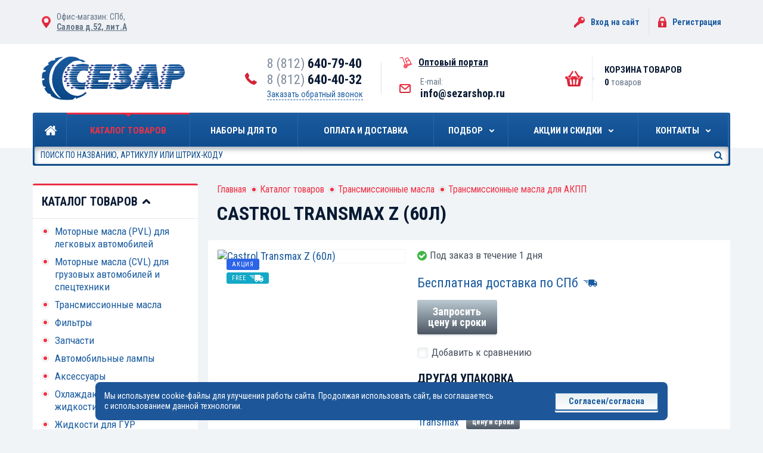

--- FILE ---
content_type: text/html; charset=UTF-8
request_url: https://sezarshop.ru/catalog/transmissionnye-masla/avtomaticheskie-kpp/castrol-transmax-z-60l/
body_size: 18090
content:
<!DOCTYPE html>
<html dir="ltr" lang="ru">
<head>
    <meta http-equiv="Content-Type" content="text/html; charset=UTF-8" />
<meta name="robots" content="index, follow" />
<meta name="keywords" content="Castrol Transmax Z (60л), Castrol Transmax Z (60л) цена, Castrol Transmax Z (60л) отзывы, Castrol Transmax Z (60л) характеристики" />
<meta name="description" content="Продажа трансмиссионного масла  Castrol Transmax Z (60л) для АКПП в Санкт-Петербурге в интернет-магазине sezarshop.ru - высокое качество, низкая цена, удобные способы оплаты, быстрая доставка." />
<link rel="canonical" href="https://sezarshop.ru/catalog/transmissionnye-masla/avtomaticheskie-kpp/castrol-transmax-z-60l/" />
<link href="//fonts.googleapis.com/css?family=Roboto+Condensed:400,700&subset=latin,cyrillic" type="text/css"  rel="stylesheet" />
<link href="/bitrix/js/ui/design-tokens/dist/ui.design-tokens.css?170858664025728" type="text/css"  rel="stylesheet" />
<link href="/bitrix/js/ui/fonts/opensans/ui.font.opensans.css?16811534272555" type="text/css"  rel="stylesheet" />
<link href="/bitrix/js/main/popup/dist/main.popup.bundle.css?170858627429861" type="text/css"  rel="stylesheet" />
<link href="/local/templates/.default/components/bitrix/catalog/.default/style.css?1708587571398" type="text/css"  rel="stylesheet" />
<link href="/local/templates/.default/bundle/prod/bundle.css?1748871813401199" type="text/css"  data-template-style="true"  rel="stylesheet" />
<link href="/local/templates/.default/add.css?171654104267104" type="text/css"  data-template-style="true"  rel="stylesheet" />
<script>if(!window.BX)window.BX={};if(!window.BX.message)window.BX.message=function(mess){if(typeof mess==='object'){for(let i in mess) {BX.message[i]=mess[i];} return true;}};</script>
<script>(window.BX||top.BX).message({'JS_CORE_LOADING':'Загрузка...','JS_CORE_NO_DATA':'- Нет данных -','JS_CORE_WINDOW_CLOSE':'Закрыть','JS_CORE_WINDOW_EXPAND':'Развернуть','JS_CORE_WINDOW_NARROW':'Свернуть в окно','JS_CORE_WINDOW_SAVE':'Сохранить','JS_CORE_WINDOW_CANCEL':'Отменить','JS_CORE_WINDOW_CONTINUE':'Продолжить','JS_CORE_H':'ч','JS_CORE_M':'м','JS_CORE_S':'с','JSADM_AI_HIDE_EXTRA':'Скрыть лишние','JSADM_AI_ALL_NOTIF':'Показать все','JSADM_AUTH_REQ':'Требуется авторизация!','JS_CORE_WINDOW_AUTH':'Войти','JS_CORE_IMAGE_FULL':'Полный размер'});</script>

<script src="/bitrix/js/main/core/core.js?1708586675494198"></script>

<script>BX.Runtime.registerExtension({'name':'main.core','namespace':'BX','loaded':true});</script>
<script>BX.setJSList(['/bitrix/js/main/core/core_ajax.js','/bitrix/js/main/core/core_promise.js','/bitrix/js/main/polyfill/promise/js/promise.js','/bitrix/js/main/loadext/loadext.js','/bitrix/js/main/loadext/extension.js','/bitrix/js/main/polyfill/promise/js/promise.js','/bitrix/js/main/polyfill/find/js/find.js','/bitrix/js/main/polyfill/includes/js/includes.js','/bitrix/js/main/polyfill/matches/js/matches.js','/bitrix/js/ui/polyfill/closest/js/closest.js','/bitrix/js/main/polyfill/fill/main.polyfill.fill.js','/bitrix/js/main/polyfill/find/js/find.js','/bitrix/js/main/polyfill/matches/js/matches.js','/bitrix/js/main/polyfill/core/dist/polyfill.bundle.js','/bitrix/js/main/core/core.js','/bitrix/js/main/polyfill/intersectionobserver/js/intersectionobserver.js','/bitrix/js/main/lazyload/dist/lazyload.bundle.js','/bitrix/js/main/polyfill/core/dist/polyfill.bundle.js','/bitrix/js/main/parambag/dist/parambag.bundle.js']);
</script>
<script>BX.Runtime.registerExtension({'name':'ui.design-tokens','namespace':'window','loaded':true});</script>
<script>BX.Runtime.registerExtension({'name':'ui.fonts.opensans','namespace':'window','loaded':true});</script>
<script>BX.Runtime.registerExtension({'name':'main.popup','namespace':'BX.Main','loaded':true});</script>
<script>BX.Runtime.registerExtension({'name':'popup','namespace':'window','loaded':true});</script>
<script>(window.BX||top.BX).message({'LANGUAGE_ID':'ru','FORMAT_DATE':'DD.MM.YYYY','FORMAT_DATETIME':'DD.MM.YYYY HH:MI:SS','COOKIE_PREFIX':'BITRIX_SM','SERVER_TZ_OFFSET':'10800','UTF_MODE':'Y','SITE_ID':'s1','SITE_DIR':'/','USER_ID':'','SERVER_TIME':'1769357683','USER_TZ_OFFSET':'0','USER_TZ_AUTO':'Y','bitrix_sessid':'660651cda8645da6b0f68fc7ac327d8e'});</script>


<script src="/bitrix/js/main/popup/dist/main.popup.bundle.js?1708586673117034"></script>


<script src="/local/templates/.default/bundle/prod/bundle.js?1748871813379251"></script>
<script src="/local/templates/.default/custom.js?17182728017271"></script>
<script type="text/javascript">var _ba = _ba || []; _ba.push(["aid", "17c73e391796359186d1b0c9f01da3ba"]); _ba.push(["host", "sezarshop.ru"]); _ba.push(["ad[ct][item]", "[base64]"]);_ba.push(["ad[ct][user_id]", function(){return BX.message("USER_ID") ? BX.message("USER_ID") : 0;}]);_ba.push(["ad[ct][recommendation]", function() {var rcmId = "";var cookieValue = BX.getCookie("BITRIX_SM_RCM_PRODUCT_LOG");var productId = 1482;var cItems = [];var cItem;if (cookieValue){cItems = cookieValue.split(".");}var i = cItems.length;while (i--){cItem = cItems[i].split("-");if (cItem[0] == productId){rcmId = cItem[1];break;}}return rcmId;}]);_ba.push(["ad[ct][v]", "2"]);(function() {var ba = document.createElement("script"); ba.type = "text/javascript"; ba.async = true;ba.src = (document.location.protocol == "https:" ? "https://" : "http://") + "bitrix.info/ba.js";var s = document.getElementsByTagName("script")[0];s.parentNode.insertBefore(ba, s);})();</script>


    <title>Масло Castrol Transmax Z (60л) для АКПП - цены, характеристики, фото, отзывы, продажа в Санкт-Петербурге</title>
    <link rel="shortcut icon" href="/favicon.ico" />
<!-- Please, switch IE  to the last mode -->
<!--[if IE]>
<meta http-equiv="X-UA-Compatible" content="IE=edge">
<![endif]-->

<!-- Zooming on different devices -->
<meta name="viewport" content="width=device-width, initial-scale=1.0, maximum-scale=1, user-scalable=no">

    <script data-skip-moving="true">var dataLayer = [];</script>
<!-- Google Tag Manager -->
<script data-skip-moving="true">(function(w,d,s,l,i){w[l]=w[l]||[];w[l].push({'gtm.start':
        new Date().getTime(),event:'gtm.js'});var f=d.getElementsByTagName(s)[0],
        j=d.createElement(s),dl=l!='dataLayer'?'&l='+l:'';j.async=true;j.src=
        'https://www.googletagmanager.com/gtm.js?id='+i+dl;f.parentNode.insertBefore(j,f);
    })(window,document,'script','dataLayer','GTM-KS5KSVH');</script>
<!-- End Google Tag Manager -->
<script data-skip-moving='true' async src='https://antisovetnic.ru/anti/837db97e6167117467488367a03aca3f'></script></head>
<body id="body">
<!-- Google Tag Manager (noscript) -->
<noscript><iframe src="https://www.googletagmanager.com/ns.html?id=GTM-KS5KSVH"
                  height="0" width="0" style="display:none;visibility:hidden"></iframe></noscript>
<!-- End Google Tag Manager (noscript) -->    <!--[if lt IE 10]>
    <p class="g-browsehappy">К сожалению, вы используете устаревший браузер. Пожалуйста,
        <a href="http://browsehappy.com/" target="_blank">обновите ваш браузер</a>, чтобы улучшить производительность,
        качество отображаемого материала и повысить безопасность.</p>
    <![endif]-->

    <div class="page">
<header class="header">
    
	<section class="topline">
		<div class="container topline__wrap">
			<div class="topline__left">
                <dl class="topline__addr">
	<dt>Офис-магазин: СПб, </dt>
	<dd><a href="/contacts/warehouse-office/">Салова д.52, лит.А</a></dd>
</dl>			</div>
			<aside class="topline__right">
                <!--'start_frame_cache_Jo1TGt'-->	    <div class="headerauth">
		    <a class="headerauth__key" href="/auth/">Вход на сайт</a>
		    <i></i>
		    <a class="headerauth__reg" href="/registration/">Регистрация</a>
	    </div>
<!--'end_frame_cache_Jo1TGt'-->			</aside>
		</div>
	</section>

	<section class="headline">
		<div class="container headline__cont">
			<a href="/" class="headline__logo">
				<img src="/local/templates/.default/bundle/prod/src/images/logo.svg" alt="Сезар" class="header-area-logo__item">
			</a>


			<div class="headline__contacts">
				<div class="headline__contacts-left">
					<div class="headline__phonewrap">
                        <a href="tel:+78126407940" class="headline__phone">8 (812) <b>640-79-40</b></a> <a href="tel:+78126404032" class="headline__phone">8 (812) <b>640-40-32</b></a>						<a href="#pop-up-callback"
						   class="headline__callback"
						   onclick="BX.ajax.insertToNode('/ajax/callbackForm.php', 'pop-up-callback')"
						   js-pop-up-link
						   js-pop-up-bxload
						>
							Заказать обратный звонок
						</a>
					</div>
				</div>
				<i></i>
				<div class="headline__contacts-right">
					<div class="portal-link">
						<a href="/portal/"><span>Оптовый портал</span></a>
					</div>
					<dl class="headline__emailwrap">
                        <dt>E-mail:</dt>
<dd><a href="mailto:info@sezarshop.ru" class="headline__email">info@sezarshop.ru</a></dd>					</dl>
				</div>
			</div>
            <div class="header-area-cart-col">
    <div class="header-area-cart">
        <span class="header-area-cart__icon"></span>
        <span class="header-area-cart__title">Корзина товаров</span>
        <!--'start_frame_cache_header_cart'-->                    <input type="hidden" id="cart-line-to-ajax-update" value="a:51:{s:20:&quot;HIDE_ON_BASKET_PAGES&quot;;s:1:&quot;N&quot;;s:14:&quot;PATH_TO_BASKET&quot;;s:6:&quot;/cart/&quot;;s:13:&quot;PATH_TO_ORDER&quot;;s:7:&quot;/order/&quot;;s:16:&quot;PATH_TO_PERSONAL&quot;;s:9:&quot;/profile/&quot;;s:15:&quot;PATH_TO_PROFILE&quot;;s:14:&quot;/registration/&quot;;s:16:&quot;PATH_TO_REGISTER&quot;;s:6:&quot;/auth/&quot;;s:14:&quot;POSITION_FIXED&quot;;s:1:&quot;N&quot;;s:11:&quot;SHOW_AUTHOR&quot;;s:1:&quot;N&quot;;s:17:&quot;SHOW_EMPTY_VALUES&quot;;s:1:&quot;Y&quot;;s:17:&quot;SHOW_NUM_PRODUCTS&quot;;s:1:&quot;Y&quot;;s:18:&quot;SHOW_PERSONAL_LINK&quot;;s:1:&quot;N&quot;;s:13:&quot;SHOW_PRODUCTS&quot;;s:1:&quot;N&quot;;s:16:&quot;SHOW_TOTAL_PRICE&quot;;s:1:&quot;Y&quot;;s:10:&quot;CACHE_TYPE&quot;;s:1:&quot;A&quot;;s:17:&quot;SHOW_REGISTRATION&quot;;s:1:&quot;N&quot;;s:17:&quot;PATH_TO_AUTHORIZE&quot;;s:6:&quot;/auth/&quot;;s:10:&quot;SHOW_DELAY&quot;;s:1:&quot;Y&quot;;s:13:&quot;SHOW_NOTAVAIL&quot;;s:1:&quot;Y&quot;;s:10:&quot;SHOW_IMAGE&quot;;s:1:&quot;Y&quot;;s:10:&quot;SHOW_PRICE&quot;;s:1:&quot;Y&quot;;s:12:&quot;SHOW_SUMMARY&quot;;s:1:&quot;Y&quot;;s:17:&quot;POSITION_VERTICAL&quot;;s:3:&quot;top&quot;;s:19:&quot;POSITION_HORIZONTAL&quot;;s:5:&quot;right&quot;;s:14:&quot;MAX_IMAGE_SIZE&quot;;i:70;s:4:&quot;AJAX&quot;;s:1:&quot;N&quot;;s:21:&quot;~HIDE_ON_BASKET_PAGES&quot;;s:1:&quot;N&quot;;s:15:&quot;~PATH_TO_BASKET&quot;;s:6:&quot;/cart/&quot;;s:14:&quot;~PATH_TO_ORDER&quot;;s:7:&quot;/order/&quot;;s:17:&quot;~PATH_TO_PERSONAL&quot;;s:9:&quot;/profile/&quot;;s:16:&quot;~PATH_TO_PROFILE&quot;;s:14:&quot;/registration/&quot;;s:17:&quot;~PATH_TO_REGISTER&quot;;s:6:&quot;/auth/&quot;;s:15:&quot;~POSITION_FIXED&quot;;s:1:&quot;N&quot;;s:12:&quot;~SHOW_AUTHOR&quot;;s:1:&quot;N&quot;;s:18:&quot;~SHOW_EMPTY_VALUES&quot;;s:1:&quot;Y&quot;;s:18:&quot;~SHOW_NUM_PRODUCTS&quot;;s:1:&quot;Y&quot;;s:19:&quot;~SHOW_PERSONAL_LINK&quot;;s:1:&quot;N&quot;;s:14:&quot;~SHOW_PRODUCTS&quot;;s:1:&quot;N&quot;;s:17:&quot;~SHOW_TOTAL_PRICE&quot;;s:1:&quot;Y&quot;;s:11:&quot;~CACHE_TYPE&quot;;s:1:&quot;A&quot;;s:18:&quot;~SHOW_REGISTRATION&quot;;s:1:&quot;N&quot;;s:18:&quot;~PATH_TO_AUTHORIZE&quot;;s:6:&quot;/auth/&quot;;s:11:&quot;~SHOW_DELAY&quot;;s:1:&quot;Y&quot;;s:14:&quot;~SHOW_NOTAVAIL&quot;;s:1:&quot;Y&quot;;s:11:&quot;~SHOW_IMAGE&quot;;s:1:&quot;Y&quot;;s:11:&quot;~SHOW_PRICE&quot;;s:1:&quot;Y&quot;;s:13:&quot;~SHOW_SUMMARY&quot;;s:1:&quot;Y&quot;;s:18:&quot;~POSITION_VERTICAL&quot;;s:3:&quot;top&quot;;s:20:&quot;~POSITION_HORIZONTAL&quot;;s:5:&quot;right&quot;;s:15:&quot;~MAX_IMAGE_SIZE&quot;;i:70;s:5:&quot;~AJAX&quot;;s:1:&quot;N&quot;;s:13:&quot;TEMPLATE_NAME&quot;;s:6:&quot;header&quot;;}">
                            <span class="header-area-cart__data"><strong>0</strong> товаров</span>
                <!--'end_frame_cache_header_cart'-->    </div>
</div>		</div>
	</section>

    <div class="header-mobile">
        <div class="container-no-padding">
            <div class="header-mobile-logo">
                <a href="/"><img src="/local/templates/.default/bundle/prod/src/images/logo.svg" alt="Сезар" class="header-mobile-logo__item"></a>
            </div>

            <div class="header-mobile-contacts">
                <div class="header-mobile-contacts-phones">
                    <a href="tel:+78126407940" class="header-mobile-contacts-phones__item"><b>8 (812)</b> 640-79-40</a>	                <a href="mailto:info@sezarshop.ru" class="header-mobile-contacts-phones__item">info@sezarshop.ru</a>
                </div>
                <a href="#pop-up-callback"
                   class="header-mobile-contacts__callback"
                   onclick="BX.ajax.insertToNode('/ajax/callbackForm.php', 'pop-up-callback')"
                   js-pop-up-link
                   js-pop-up-bxload
                >
                    <span>Заказать обратный звонок</span>
                </a>
	            <div class="topline__left">
                    <dl class="topline__addr">
	<dt>Офис-магазин: СПб, </dt>
	<dd><a href="/contacts/warehouse-office/">Салова д.52, лит.А</a></dd>
</dl>		            <dl class="topline__addr topline__addr_portal-link">
			            <div class="portal-link">
				            <a href="/portal/"><span>Оптовый портал</span></a>
			            </div>
		            </dl>
	            </div>

            </div>
            <!--'start_frame_cache_2iD6Wu'-->
        <div class="header-mobile-auth">
	        <a href="/auth/" class="header-mobile-auth__item header-mobile-auth__item_key">Вход на сайт</a>
	        <a href="/registration/" class="header-mobile-auth__item header-mobile-auth__item_reg">Регистрация</a>
        </div>

<!--'end_frame_cache_2iD6Wu'-->        </div>
    </div>
    <div class="menu jsMenu">
        <div class="container-no-padding">
            <div class="menu-row">
                <div class="menu-block">
                    <nav class="nav">
    <ul class="nav-list">
                                                        <li class="nav-list__item nav-list__item_home">
                        <a href="/"
                           class="nav-list__link nav-list__link_home ">
                        <span class="i"></span>
                        <span class="i-home"></span>Главная</a>
                    </li>
                                                                                    <li class="nav-list__item">
                        <a href="/catalog/"
                           class="nav-list__link nav-list__link_active">
                        <span class="i"></span>Каталог товаров                        </a>
                    </li>
                                                                                    <li class="nav-list__item">
                        <a href="/kits/"
                           class="nav-list__link">
                        <span class="i"></span>Наборы для ТО                        </a>
                    </li>
                                                                                    <li class="nav-list__item">
                        <a href="/delivery-and-payment/"
                           class="nav-list__link">
                        <span class="i"></span>Оплата и доставка                        </a>
                    </li>
                                                                                    <li class="nav-list__item">
                        <a href="/oil-selection/"
                           class="nav-list__link nav-list__link_drop-down jsNavListLinkDropDownbyHover">
                            <span class="i"></span>Подбор                        </a>

                                                <ul class="nav-list-level jsNavListLevel">
                                                                                                                                                                                                                                                                                                                                                                                                                                                                                                                                                                                                                                                                                                                                                                                                                                                                                <li><a href="/kits/">Готовые комплекты для ТО по марке автомобиля</a></li>
                                                                                                                                                                                                <li><a href="/oil-selection/">Подбор масла и запчастей на сайтах производителей</a></li>
                                                                                                                                                                                                <li><a href="/request-picking/">Заявка на бесплатный подбор запчастей и масла</a></li>
                                                                                                                                                        </ul>
                    </li>
                                                                                                                                                <li class="nav-list__item">
                        <a href="/promo/"
                           class="nav-list__link nav-list__link_drop-down jsNavListLinkDropDownbyHover">
                            <span class="i"></span>Акции и Скидки                        </a>

                                                <ul class="nav-list-level jsNavListLevel">
                                                                                                                                                                                                                                                                                                                                                                                                                                                                                                                                                                                                                                                                                                                                                                                                                                                                                                                                                                                                                                                                                                                                                                                                                                                                                                                                                                                                <li><a href="/promo/available-actions/">Текущие акции</a></li>
                                                                                                                                                                                                <li><a href="/promo/discounts/">Скидки и бонусы</a></li>
                                                                                                                                                                                                <li><a href="/promo/cards/">Дисконтные карты</a></li>
                                                                                                                                                        </ul>
                    </li>
                                                                                                                                                <li class="nav-list__item">
                        <a href="/contacts/"
                           class="nav-list__link nav-list__link_drop-down jsNavListLinkDropDownbyHover">
                            <span class="i"></span>Контакты                        </a>

                                                <ul class="nav-list-level jsNavListLevel">
                                                                                                                                                                                                                                                                                                                                                                                                                                                                                                                                                                                                                                                                                                                                                                                                                                                                                                                                                                                                                                                                                                                                                                                                                                                                                                                                                                                                                                                                                                                                                                                                                                                                                                                                                                                                                                                                                                                <li><a href="/contacts/warehouse-office/">Склад-офис</a></li>
                                                                                                                                                                                                <li><a href="/portal/">Оптовый портал</a></li>
                                                                                    </ul>
                    </li>
                                                                                </ul>
</nav>
<script>
    $(".jsNavListLinkDropDownbyHover").on("mouseover", function (e) {
        e.preventDefault();
        e.stopPropagation();
        $(".jsNavListLevel").hide();
        $(this).parent().find(".jsNavListLevel").toggle(200);
    });
</script>
                    <div class="menu-search">
    <a href="#" class="menu-search__btn-drop-down jsMenuSearchBtnDropDown"></a>

    <div class="menu-search-row">
        <div class="menu-search__field-wrapper jsMenuSearchFieldWrapper">
            <form action="/catalog/" method="get">
                <input type="search"
                       autocomplete="off"
                       name="q" value=""
                       class="menu-search__field" placeholder="Поиск по названию, артикулу или штрих-коду">
                <button type="submit" class="menu-search__btn">Искать</button>
            </form>
        </div>

        <!-- Быстрые результаты поиска -->
        <!-- Пометка. Показать блок | $(".jsMenuSearchListGoods").show(200); | -->
        <!-- Пометка. Скрыть блок | $(".jsMenuSearchListGoods").hide(200); | -->
        <ul class="menu-search-list-goods jsMenuSearchListGoods"></ul>
        <!-- Быстрые результаты поиска-Конец -->
    </div>
</div>                    <div class="menu-buttons clearfix">
    <!--'start_frame_cache_T0kNhm'-->            <input type="hidden" id="cart-line-to-ajax-update-mobile" value="a:51:{s:20:&quot;HIDE_ON_BASKET_PAGES&quot;;s:1:&quot;N&quot;;s:14:&quot;PATH_TO_BASKET&quot;;s:6:&quot;/cart/&quot;;s:13:&quot;PATH_TO_ORDER&quot;;s:7:&quot;/order/&quot;;s:16:&quot;PATH_TO_PERSONAL&quot;;s:9:&quot;/profile/&quot;;s:15:&quot;PATH_TO_PROFILE&quot;;s:14:&quot;/registration/&quot;;s:16:&quot;PATH_TO_REGISTER&quot;;s:6:&quot;/auth/&quot;;s:14:&quot;POSITION_FIXED&quot;;s:1:&quot;N&quot;;s:11:&quot;SHOW_AUTHOR&quot;;s:1:&quot;N&quot;;s:17:&quot;SHOW_EMPTY_VALUES&quot;;s:1:&quot;Y&quot;;s:17:&quot;SHOW_NUM_PRODUCTS&quot;;s:1:&quot;Y&quot;;s:18:&quot;SHOW_PERSONAL_LINK&quot;;s:1:&quot;N&quot;;s:13:&quot;SHOW_PRODUCTS&quot;;s:1:&quot;N&quot;;s:16:&quot;SHOW_TOTAL_PRICE&quot;;s:1:&quot;Y&quot;;s:10:&quot;CACHE_TYPE&quot;;s:1:&quot;A&quot;;s:17:&quot;SHOW_REGISTRATION&quot;;s:1:&quot;N&quot;;s:17:&quot;PATH_TO_AUTHORIZE&quot;;s:6:&quot;/auth/&quot;;s:10:&quot;SHOW_DELAY&quot;;s:1:&quot;Y&quot;;s:13:&quot;SHOW_NOTAVAIL&quot;;s:1:&quot;Y&quot;;s:10:&quot;SHOW_IMAGE&quot;;s:1:&quot;Y&quot;;s:10:&quot;SHOW_PRICE&quot;;s:1:&quot;Y&quot;;s:12:&quot;SHOW_SUMMARY&quot;;s:1:&quot;Y&quot;;s:17:&quot;POSITION_VERTICAL&quot;;s:3:&quot;top&quot;;s:19:&quot;POSITION_HORIZONTAL&quot;;s:5:&quot;right&quot;;s:14:&quot;MAX_IMAGE_SIZE&quot;;i:70;s:4:&quot;AJAX&quot;;s:1:&quot;N&quot;;s:21:&quot;~HIDE_ON_BASKET_PAGES&quot;;s:1:&quot;N&quot;;s:15:&quot;~PATH_TO_BASKET&quot;;s:6:&quot;/cart/&quot;;s:14:&quot;~PATH_TO_ORDER&quot;;s:7:&quot;/order/&quot;;s:17:&quot;~PATH_TO_PERSONAL&quot;;s:9:&quot;/profile/&quot;;s:16:&quot;~PATH_TO_PROFILE&quot;;s:14:&quot;/registration/&quot;;s:17:&quot;~PATH_TO_REGISTER&quot;;s:6:&quot;/auth/&quot;;s:15:&quot;~POSITION_FIXED&quot;;s:1:&quot;N&quot;;s:12:&quot;~SHOW_AUTHOR&quot;;s:1:&quot;N&quot;;s:18:&quot;~SHOW_EMPTY_VALUES&quot;;s:1:&quot;Y&quot;;s:18:&quot;~SHOW_NUM_PRODUCTS&quot;;s:1:&quot;Y&quot;;s:19:&quot;~SHOW_PERSONAL_LINK&quot;;s:1:&quot;N&quot;;s:14:&quot;~SHOW_PRODUCTS&quot;;s:1:&quot;N&quot;;s:17:&quot;~SHOW_TOTAL_PRICE&quot;;s:1:&quot;Y&quot;;s:11:&quot;~CACHE_TYPE&quot;;s:1:&quot;A&quot;;s:18:&quot;~SHOW_REGISTRATION&quot;;s:1:&quot;N&quot;;s:18:&quot;~PATH_TO_AUTHORIZE&quot;;s:6:&quot;/auth/&quot;;s:11:&quot;~SHOW_DELAY&quot;;s:1:&quot;Y&quot;;s:14:&quot;~SHOW_NOTAVAIL&quot;;s:1:&quot;Y&quot;;s:11:&quot;~SHOW_IMAGE&quot;;s:1:&quot;Y&quot;;s:11:&quot;~SHOW_PRICE&quot;;s:1:&quot;Y&quot;;s:13:&quot;~SHOW_SUMMARY&quot;;s:1:&quot;Y&quot;;s:18:&quot;~POSITION_VERTICAL&quot;;s:3:&quot;top&quot;;s:20:&quot;~POSITION_HORIZONTAL&quot;;s:5:&quot;right&quot;;s:15:&quot;~MAX_IMAGE_SIZE&quot;;i:70;s:5:&quot;~AJAX&quot;;s:1:&quot;N&quot;;s:13:&quot;TEMPLATE_NAME&quot;;s:13:&quot;header-mobile&quot;;}">
        <a href="/cart/" class="menu-buttons__item menu-buttons__item_cart"><span>0</span></a>
        <a href="#" class="menu-buttons__item menu-buttons__item_menu jsMenuButtonsItemMenu"><span></span></a>
    <!--'end_frame_cache_T0kNhm'--></div>                </div>
                            </div>
            <ul class="nav-list-mobile jsNavListMobile">
                                        <li class="nav-list-mobile__item"><a href="/" class="nav-list-mobile__link">Главная</a></li>
                                                            <li class="nav-list-mobile__item"><a href="/catalog/" class="nav-list-mobile__link">Каталог товаров</a></li>
                                                            <li class="nav-list-mobile__item"><a href="/kits/" class="nav-list-mobile__link">Наборы для ТО</a></li>
                                                            <li class="nav-list-mobile__item"><a href="/delivery-and-payment/" class="nav-list-mobile__link">Оплата и доставка</a></li>
                                                            <li class="nav-list-mobile__item">
                    <a href="/oil-selection/" class="nav-list-mobile__link nav-list-mobile__link_drop-down jsNavListMobileLinkDropDown">Подбор</a>
                                        <ul class="nav-list-mobile-level">
                                                                                                                                                                                                                                                                                                                                                                                                                                                                                                                                                                                                                                                                                                                                                                    <li><a href="/kits/">Готовые комплекты для ТО по марке автомобиля</a></li>
                                                                                                                                                                        <li><a href="/oil-selection/">Подбор масла и запчастей на сайтах производителей</a></li>
                                                                                                                                                                        <li><a href="/request-picking/">Заявка на бесплатный подбор запчастей и масла</a></li>
                                                                                                                                    </ul>
                </li>
                                                                                                <li class="nav-list-mobile__item">
                    <a href="/promo/" class="nav-list-mobile__link nav-list-mobile__link_drop-down jsNavListMobileLinkDropDown">Акции и Скидки</a>
                                        <ul class="nav-list-mobile-level">
                                                                                                                                                                                                                                                                                                                                                                                                                                                                                                                                                                                                                                                                                                                                                                                                                                                                                                                                                                                                                                                                                                                                                                                                                    <li><a href="/promo/available-actions/">Текущие акции</a></li>
                                                                                                                                                                        <li><a href="/promo/discounts/">Скидки и бонусы</a></li>
                                                                                                                                                                        <li><a href="/promo/cards/">Дисконтные карты</a></li>
                                                                                                                                    </ul>
                </li>
                                                                                                <li class="nav-list-mobile__item">
                    <a href="/contacts/" class="nav-list-mobile__link nav-list-mobile__link_drop-down jsNavListMobileLinkDropDown">Контакты</a>
                                        <ul class="nav-list-mobile-level">
                                                                                                                                                                                                                                                                                                                                                                                                                                                                                                                                                                                                                                                                                                                                                                                                                                                                                                                                                                                                                                                                                                                                                                                                                                                                                                                                                                                                                                                                                                                                                                                                                                                                    <li><a href="/contacts/warehouse-office/">Склад-офис</a></li>
                                                                                                                                                                        <li><a href="/portal/">Оптовый портал</a></li>
                                                                        </ul>
                </li>
                                                </ul>
        </div>
    </div>
</header>

<section class='content'>
    <div class='container-no-padding'>
        <div class='content-row clearfix'>
            <aside class='aside jsAside clearfix'>
                <div class="aside-col-1">
    <div class="catalog-menu">
    <a href="/catalog/" class="catalog-menu__btn-drop-down active jsCatalogMenuBtnDropDown"><span>Каталог товаров</span></a>

    <div class="catalog-menu-row jsCatalogMenuRow" js-menu-catalog>
        <ul class="catalog-menu-list">
                            <li class="catalog-menu-list__item">
                    <a href="/catalog/motornye-masla-pvl-dlya-legkovykh-avtomobiley/"
                       class="catalog-menu-list__link "
                                            >
                        <span></span>Моторные масла (PVL) для легковых автомобилей</a>

                                    <li class="catalog-menu-list__item">
                    <a href="/catalog/motornye-masla-cvl-dlya-gruzovykh-avtomobiley-i-spetstekhniki/"
                       class="catalog-menu-list__link "
                                            >
                        <span></span>Моторные масла (CVL) для грузовых автомобилей и спецтехники</a>

                                    <li class="catalog-menu-list__item">
                    <a href="/catalog/transmissionnye-masla/"
                       class="catalog-menu-list__link "
                                                    js-menu-catalog-link-drop-down
                                            >
                        <span></span>Трансмиссионные масла</a>

                                        <ul class="catalog-menu-list-level">
                                                    <li>
                                <a href="/catalog/transmissionnye-masla/avtomaticheskie-kpp/"
                                   class="active-fix"
                                                                    >Автоматические КПП</a>
                                                            <li>
                                <a href="/catalog/transmissionnye-masla/dlya-mostov/"
                                   class=""
                                                                    >Для мостов и универсальные масла</a>
                                                            <li>
                                <a href="/catalog/transmissionnye-masla/mekhanicheskie-kpp/"
                                   class=""
                                                                    >Механические КПП</a>
                                                    </ul>
                </li>
            

                            <li class="catalog-menu-list__item">
                    <a href="/catalog/filtry2/"
                       class="catalog-menu-list__link "
                                            >
                        <span></span>Фильтры</a>

                                    <li class="catalog-menu-list__item">
                    <a href="/catalog/avtoaksessuary-i-zapchasti/"
                       class="catalog-menu-list__link "
                                                    js-menu-catalog-link-drop-down
                                            >
                        <span></span>Запчасти</a>

                                        <ul class="catalog-menu-list-level">
                                                    <li>
                                <a href="/catalog/avtoaksessuary-i-zapchasti/filtry/"
                                   class=""
                                                                    >Фильтры</a>
                                                            <li>
                                <a href="/catalog/avtoaksessuary-i-zapchasti/akkumulyatory/"
                                   class=""
                                                                    >Аккумуляторы</a>
                                                            <li>
                                <a href="/catalog/avtoaksessuary-i-zapchasti/kolesnye-diski/"
                                   class=""
                                                                    >Колесные диски</a>
                                                            <li>
                                <a href="/catalog/avtoaksessuary-i-zapchasti/shchetki-stekloochistitelya/"
                                   class=""
                                                                    >Щетки стеклоочистителя</a>
                                                            <li>
                                <a href="/catalog/avtoaksessuary-i-zapchasti/svechi/"
                                   class=""
                                                                    >Свечи</a>
                                                            <li>
                                <a href="/catalog/avtoaksessuary-i-zapchasti/tormoznye-zhidkosti/"
                                   class=""
                                                                    >Тормозные жидкости</a>
                                                            <li>
                                <a href="/catalog/avtoaksessuary-i-zapchasti/prochee/"
                                   class=""
                                                                    >Прочее</a>
                                                    </ul>
                </li>
            							<li class="catalog-menu-list__item">
							<a href="/catalog/avtoaksessuary-i-zapchasti/avtomobilnye-lampy/"
							   class="catalog-menu-list__link "
                                							>
                        <span></span>Автомобильные лампы</a>
						</li>
						<script>
						$(document).ready(function(){
							var links = $(".catalog-menu-list__link.active-fix");

								$(links[0]).removeClass("active-fix");

						});
						</script>
                

                            <li class="catalog-menu-list__item">
                    <a href="/catalog/rasprodazha/"
                       class="catalog-menu-list__link "
                                            >
                        <span></span>Аксессуары</a>

                                    <li class="catalog-menu-list__item">
                    <a href="/catalog/okhlazhdayushchie-zhidkosti/"
                       class="catalog-menu-list__link "
                                                    js-menu-catalog-link-drop-down
                                            >
                        <span></span>Охлаждающие и тормозные жидкости</a>

                                        <ul class="catalog-menu-list-level">
                                                    <li>
                                <a href="/catalog/okhlazhdayushchie-zhidkosti/tosoly/"
                                   class=""
                                                                    >Тосолы</a>
                                                            <li>
                                <a href="/catalog/okhlazhdayushchie-zhidkosti/antifrizy/"
                                   class=""
                                                                    >Антифризы</a>
                                                            <li>
                                <a href="/catalog/okhlazhdayushchie-zhidkosti/distillirovannaya-voda/"
                                   class=""
                                                                    >Дистиллированная вода</a>
                                                            <li>
                                <a href="/catalog/okhlazhdayushchie-zhidkosti/tormoznye-zhidkosti2/"
                                   class=""
                                                                    >Тормозные жидкости</a>
                                                    </ul>
                </li>
            

                            <li class="catalog-menu-list__item">
                    <a href="/catalog/zhidkosti-dlya-gur/"
                       class="catalog-menu-list__link "
                                            >
                        <span></span>Жидкости для ГУР</a>

                                    <li class="catalog-menu-list__item">
                    <a href="/catalog/avtokhimiya/"
                       class="catalog-menu-list__link "
                                                    js-menu-catalog-link-drop-down
                                            >
                        <span></span>Автохимия</a>

                                        <ul class="catalog-menu-list-level">
                                                    <li>
                                <a href="/catalog/avtokhimiya/stekloochistiteli/"
                                   class=""
                                                                    >Стеклоочистители</a>
                                                            <li>
                                <a href="/catalog/avtokhimiya/antigel/"
                                   class=""
                                                                    >Промывки и Антигель</a>
                                                            <li>
                                <a href="/catalog/avtokhimiya/prisadki-dlya-topliva/"
                                   class=""
                                                                    >Присадки для топлива</a>
                                                            <li>
                                <a href="/catalog/avtokhimiya/sredstva-dlya-chistki-moyki-polirovki/"
                                   class=""
                                                                    >Средства для чистки, мойки и полировки</a>
                                                            <li>
                                <a href="/catalog/avtokhimiya/osvezhiteli/"
                                   class=""
                                                                    >Освежители</a>
                                                            <li>
                                <a href="/catalog/avtokhimiya/wd-40/"
                                   class=""
                                                                    >Аэрозольные смазки и WD-40</a>
                                                    </ul>
                </li>
            

                            <li class="catalog-menu-list__item">
                    <a href="/catalog/moto-tovary/"
                       class="catalog-menu-list__link "
                                                    js-menu-catalog-link-drop-down
                                            >
                        <span></span>Мото-товары</a>

                                        <ul class="catalog-menu-list-level">
                                                    <li>
                                <a href="/catalog/moto-tovary/motornye-masla-dlya-mototsiklov/"
                                   class=""
                                                                    >Моторные масла</a>
                                                            <li>
                                <a href="/catalog/moto-tovary/servisnye-produkty/"
                                   class=""
                                                                    >Сервисные продукты</a>
                                                    </ul>
                </li>
            

                            <li class="catalog-menu-list__item">
                    <a href="/catalog/plastichnye-smazki/"
                       class="catalog-menu-list__link "
                                            >
                        <span></span>Пластичные смазки</a>

                                    <li class="catalog-menu-list__item">
                    <a href="/catalog/industrialnye-masla-i-smazki/"
                       class="catalog-menu-list__link "
                                                    js-menu-catalog-link-drop-down
                                            >
                        <span></span>Индустриальные масла и смазки</a>

                                        <ul class="catalog-menu-list-level">
                                                    <li>
                                <a href="/catalog/industrialnye-masla-i-smazki/gidravlicheskie-masla/"
                                   class=""
                                                                    >Гидравлические масла</a>
                                                            <li>
                                <a href="/catalog/industrialnye-masla-i-smazki/kompressornye-masla/"
                                   class=""
                                                                    >Компрессорные масла</a>
                                                            <li>
                                <a href="/catalog/industrialnye-masla-i-smazki/reduktornye-masla/"
                                   class=""
                                                                    >Редукторные масла</a>
                                                            <li>
                                <a href="/catalog/industrialnye-masla-i-smazki/masla-dlya-napravlyayushchikh-skolzheniya/"
                                   class=""
                                                                    >Масла для направляющих скольжения</a>
                                                            <li>
                                <a href="/catalog/industrialnye-masla-i-smazki/masla-teplonositeli/"
                                   class=""
                                                                    >Масла теплоносители</a>
                                                            <li>
                                <a href="/catalog/industrialnye-masla-i-smazki/industrialnye-sozh/"
                                   class=""
                                                                    >Индустриальные СОЖ</a>
                                                            <li>
                                <a href="/catalog/industrialnye-masla-i-smazki/rotatsionnye-vakuumnye-nasosy/"
                                   class=""
                                                                    >Масла для ротационные вакуумные насосов</a>
                                                    </ul>
                </li>
            

                            <li class="catalog-menu-list__item">
                    <a href="/catalog/oborudovanie-dlya-sto/"
                       class="catalog-menu-list__link "
                                                    js-menu-catalog-link-drop-down
                                            >
                        <span></span>Оборудование для СТО</a>

                                        <ul class="catalog-menu-list-level">
                                                    <li>
                                <a href="/catalog/oborudovanie-dlya-sto/nasosy-bochkovye/"
                                   class=""
                                                                    >Насосы бочковые</a>
                                                            <li>
                                <a href="/catalog/oborudovanie-dlya-sto/rabochie-kostyumy-i-perchatki/"
                                   class=""
                                                                    >Рабочие костюмы и перчатки</a>
                                                    </ul>
                </li>
            

                            <li class="catalog-menu-list__item">
                    <a href="/catalog/kosmetika-i-bytovaya-khimiya/"
                       class="catalog-menu-list__link "
                                                    js-menu-catalog-link-drop-down
                                            >
                        <span></span>Косметика и бытовая химия</a>

                                        <ul class="catalog-menu-list-level">
                                                    <li>
                                <a href="/catalog/kosmetika-i-bytovaya-khimiya/bytovaya-khimiya/"
                                   class=""
                                                                    >Бытовая химия</a>
                                                            <li>
                                <a href="/catalog/kosmetika-i-bytovaya-khimiya/kosmetika/"
                                   class=""
                                                                    >Косметика</a>
                                                    </ul>
                </li>
            

                            <li class="catalog-menu-list__item">
                    <a href="/catalog/kantselyariya-i-shkolnye-prinadlezhnosti/"
                       class="catalog-menu-list__link "
                                            >
                        <span></span>Канцелярия и школьные принадлежности</a>

                            </ul>
    </div>
</div>
    
<div class="catalog-menu">
    <a href="/catalog/" class="catalog-menu__btn-drop-down active jsCatalogMenuBtnDropDown"><span>Наши Сервисы</span></a>

    <div class="catalog-menu-row jsCatalogMenuRow" js-menu-catalog>
        <ul class="catalog-menu-list">
                            <li class="catalog-menu-list__item">
                    <a href="/kits/"
                       class="catalog-menu-list__link "
                                            >
                        <span></span>Готовые комплекты для ТО по марке автомобиля</a>

                                    <li class="catalog-menu-list__item">
                    <a href="/oil-selection/"
                       class="catalog-menu-list__link "
                                            >
                        <span></span>Подбор масла и запчастей на сайтах производителей</a>

                                    <li class="catalog-menu-list__item">
                    <a href="/request-picking/"
                       class="catalog-menu-list__link "
                                            >
                        <span></span>Заявка на бесплатный подбор запчастей и масла</a>

                            </ul>
    </div>
</div>
    <!--'start_frame_cache_9J9wbd'-->        <a class="compare-products-btn" target="_blank" style="display: none;"></a>
<!--'end_frame_cache_9J9wbd'--></div>                <div class="aside-col-2 clearfix">
    <div class="aside-col-2-left">
                    </div>
    <div class="small-slider">
    <ul class="small-slider__list" js-small-slider>
                    <li class="small-slider__item">
                <a href="https://sezarshop.ru/kits/" class="small-slider__link">
                    <img src="/upload/iblock/6b0/техосмотр 277-395.jpg" alt="" class="small-slider__image">
                </a>
            </li>
                    <li class="small-slider__item">
                <a href="https://sezarshop.ru/goods/yaponskie-masla/" class="small-slider__link">
                    <img src="/upload/iblock/7e5/яПОНИЯ 277-395-2.jpg" alt="" class="small-slider__image">
                </a>
            </li>
                    <li class="small-slider__item">
                <a href="/catalog/avtoaksessuary-i-zapchasti/avtomobilnye-lampy/filter/production_line-is-megalight%2Bultra%2B%252B130%2525/apply/" class="small-slider__link">
                    <img src="/upload/iblock/218/MLU130_banner_277х395px_201704_RUS.jpg" alt="" class="small-slider__image">
                </a>
            </li>
                    <li class="small-slider__item">
                <a href="/catalog/?q=sportlight" class="small-slider__link">
                    <img src="/upload/iblock/6ce/Sportlight.jpg" alt="" class="small-slider__image">
                </a>
            </li>
                    <li class="small-slider__item">
                <a href="/promo/po-mashinam-/" class="small-slider__link">
                    <img src="/upload/iblock/fb7/баннер-WOT 277-395.jpg" alt="" class="small-slider__image">
                </a>
            </li>
                    <li class="small-slider__item">
                <a href="/catalog/motornye-masla-pvl-dlya-legkovykh-avtomobiley/filter/manufacturer-is-aimol/apply/" class="small-slider__link">
                    <img src="/upload/resize_cache/iblock/ef0/277_395_2/банер aimol.jpg" alt="" class="small-slider__image">
                </a>
            </li>
            </ul>
</div>
    <div class="banner">
            </div>

    </div>            </aside>
            <main class='main jsMain'>
                <div class="breadcrumbs"><ul class="breadcrumbs-list"><li class="breadcrumbs-list__item"><a href="/" title="Главная" class="breadcrumbs-list__link">Главная</a><span></span></li><li class="breadcrumbs-list__item"><a href="/catalog/" title="Каталог товаров" class="breadcrumbs-list__link">Каталог товаров</a><span></span></li><li class="breadcrumbs-list__item"><a href="/catalog/transmissionnye-masla/" title="Трансмиссионные масла" class="breadcrumbs-list__link">Трансмиссионные масла</a><span></span></li><li class="breadcrumbs-list__item"><a href="/catalog/transmissionnye-masla/avtomaticheskie-kpp/" title="Трансмиссионные масла для АКПП" class="breadcrumbs-list__link">Трансмиссионные масла для АКПП</a></li></ul></div><script type="application/ld+json">
{
  "@context": "http://schema.org",
  "@type": "BreadcrumbList",
  "itemListElement": [{"@type":"ListItem","position":1,"item":{"@id":"https:\/\/sezarshop.ru\/","name":"\u0413\u043b\u0430\u0432\u043d\u0430\u044f"}},{"@type":"ListItem","position":2,"item":{"@id":"https:\/\/sezarshop.ru\/catalog\/","name":"\u041a\u0430\u0442\u0430\u043b\u043e\u0433 \u0442\u043e\u0432\u0430\u0440\u043e\u0432"}},{"@type":"ListItem","position":3,"item":{"@id":"https:\/\/sezarshop.ru\/catalog\/transmissionnye-masla\/","name":"\u0422\u0440\u0430\u043d\u0441\u043c\u0438\u0441\u0441\u0438\u043e\u043d\u043d\u044b\u0435 \u043c\u0430\u0441\u043b\u0430"}},{"@type":"ListItem","position":4,"item":{"@id":"https:\/\/sezarshop.ru\/catalog\/transmissionnye-masla\/avtomaticheskie-kpp\/","name":"\u0422\u0440\u0430\u043d\u0441\u043c\u0438\u0441\u0441\u0438\u043e\u043d\u043d\u044b\u0435 \u043c\u0430\u0441\u043b\u0430 \u0434\u043b\u044f \u0410\u041a\u041f\u041f"}}]
}
</script>                <div class='main-description'>
                    <h1>Castrol Transmax Z (60л)</h1>
                </div>
                <div class="card-product jsCardProduct">
    <div class="card-product-main clearfix">
                    <div class="card-product-main__photo-col jsPswpGallery">
                <div class="card-product-main__photo card-product-main__photo_big">
                    <a href="/upload/iblock/8c1/%D0%B1%D0%BE%D1%87%D0%BA%D0%B0_castrol-60.jpg" class="jsPswpLink" title="Castrol Transmax Z (60л)">
                        <img src="/upload/resize_cache/iblock/c06/314_314_1/бочка_castrol-60.jpg" alt="Castrol Transmax Z (60л)">
                    </a>
                    <div class="wobblers">
                        <ul class="wobblers__list">
                                                                                                                                                <li class="wobblers__item wobblers__item_action"><span>Акция</span></li>
                                                                                        <li class="wobblers__item wobblers__item_free-shipping"><span>FREE</span></li>
                                                    </ul>
                    </div>
                </div>
                            </div>
                <div class="card-product-main__data-col">
            <!--'start_frame_cache_qepX1R'-->                <div class="card-product-main__price card-product-main__price--flex">
                    
                                                                        <span class="card-product-main__in-stock">Под заказ в течение 1 дня</span>
                                                            </div>

                                <span class="card-product-main__free-shipping"><span>Бесплатная доставка по СПб</span></span>
            
                <div class="card-product-main__buttons">

                                            <a href="#pop-up-receipt"
                           class="btn btn_cs-3 card-product-main__btn card-product-main__btn_inform"
                           onclick="BX.ajax.insertToNode('/ajax/notify.php?product_id=1482', 'pop-up-receipt')"
                        >Запросить<br><span>цену и сроки</span></a>
                                    </div>
                            <form>
                    <label class="card-product-main__add-to-comparison-label">
                        <input type="checkbox" class="card-product-main__add-to-comparison-input" data-id="1482">
                        <span class="card-product-main__add-to-comparison-name">Добавить к сравнению</span>
                    </label>
                </form>
            <!--'end_frame_cache_qepX1R'-->                            <!--'start_frame_cache_QfHh6Q'-->                <div class="packaging">
    <span class="packaging__title">Другая упаковка</span>
    <ul class="packaging__list">
                    <li class="packaging__item">
                <div class="packaging__image">
                    <a href="/catalog/transmissionnye-masla/avtomaticheskie-kpp/castrol-transmax-z-1l/">
                        <img src="/upload/iblock/19d/Transmax%20Z.jpg" alt="Castrol Transmax Z (1л)">
                    </a>
                </div>

                <div class="packaging__content">
                    <a href="/catalog/transmissionnye-masla/avtomaticheskie-kpp/castrol-transmax-z-1l/" class="packaging__link">Castrol Transmax Z (1л)</a>
                    
                                            <a href="#pop-up-receipt"
                           class="btn product__btn-supply"
                           onclick="BX.ajax.insertToNode('/ajax/notify.php?product_id=396', 'pop-up-receipt')"
                           js-pop-up-link
                           js-pop-up-bxload
                        >Запросить<br><span>цену и сроки</span></a>
                                    </div>
            </li>
                    <li class="packaging__item">
                <div class="packaging__image">
                    <a href="/catalog/transmissionnye-masla/avtomaticheskie-kpp/castrol-transmax-z-20l/">
                        <img src="/upload/iblock/ae2/Castrol%20Transmax%20Z%20%2820%D0%BB%29.jpg" alt="Castrol Transmax Z (20л)">
                    </a>
                </div>

                <div class="packaging__content">
                    <a href="/catalog/transmissionnye-masla/avtomaticheskie-kpp/castrol-transmax-z-20l/" class="packaging__link">Castrol Transmax Z (20л)</a>
                    
                                            <a href="#pop-up-receipt"
                           class="btn product__btn-supply"
                           onclick="BX.ajax.insertToNode('/ajax/notify.php?product_id=397', 'pop-up-receipt')"
                           js-pop-up-link
                           js-pop-up-bxload
                        >Запросить<br><span>цену и сроки</span></a>
                                    </div>
            </li>
            </ul>
</div>                <!--'end_frame_cache_QfHh6Q'-->            
                                        <a href="/delivery-and-payment/points-system.php" class="card-product-main__action-title bonus-points"><b>Бонусные баллы:</b> 381</a>            
                            <div class="card-product-main__description">
                    <p><h2><a href="http://sezarshop.ru/promo/available-actions/kupi-mann-filter-poluchi-skidku-na-maslo/">ХОЧЕШЬ КУПИТЬ ДЕШЕВЛЕ - ЖМИ</a></h2></p>
                </div>
                    </div>
    </div>


    <div class="card-product-content" id="anchor-card-product-content">
        <ul class="card-product-tabs-nav">
                            <li class="card-product-tabs-nav__item jsCardProductTabsNavItem">
                    <a href="#" class="card-product-tabs-nav__link active jsCardProductTabsNavLink"><span>Описание</span></a>
                </li>
                                        <li class="card-product-tabs-nav__item jsCardProductTabsNavItem">
                    <a href="#" class="card-product-tabs-nav__link jsCardProductTabsNavLink"><span>Доп. материалы</span></a>
                </li>
                    </ul>
        <ul class="card-product-tabs-content">
                            <li class="card-product-tabs-content__item jsCardProductTabsContentItem">

                    <div class="card-product-description jsCardProductDescription">
                                                    <h3>CASTROL TRANSMAX Z</h3>
<p>
	 ПОЛНОСТЬЮ СИНТЕТИЧЕСКОЕ ТРАНСМИССИОННОЕ МАСЛО ДЛЯ АВТОМАТИЧЕСКИХ КОРОБОК ПЕРЕДАЧ. ОТНОСИТСЯ К ГРУППЕ ПРОДУКТОВ СПЕЦИАЛЬНОГО НАЗНАЧЕНИЯ.
</p>
<h3>СПЕЦИФИКАЦИИ</h3>
<ul>
	<li>MAN 339 Z3, V2</li>
	<li>
	MB-Approval 236.81</li>
	<li>
	Voith H55.6336.xx</li>
	<li>
	VW 501 60</li>
	<li>
	ZF TE-ML 04D, 11B, 14C, 16M, 20С</li>
	<li>
	Рекомендована Nissan вместо продукта Matic Fluid D</li>
</ul>
 <div class="product-collapse-block" collapse>
            <div class="product-collapse-block__button" collapse-button>
                <button type="button" class="product-collapse-block__button-text"><span>Показать целиком</span></button>
            </div>
            <div class="product-collapse-block__hidden-content" collapse-content>
        
<h3>ПРИМЕНЕНИЕ</h3>
<p>
	 Castrol Transmax Z –высококачественная полностью синтетическая трансмиссионная жидкость для использования в автоматических и полуавтоматических коробках передач городских и туристических автобусов. Может применяться в механических коробках передач. Рекомендовано для смешанных парков техники, оснащённой агрегатами Voith, Renk, ZF, Allison и MB, включая пневматические и гидравлические устройства Leyland. Одобрено для удлиненных интервалов замены при использовании в коробках передач ZF Ecomat (120 000 км), MB AT и Voith AT.
</p>
<h3>ПРЕИМУЩЕСТВА</h3>
<ul>
	<li>Превосходная стойкость к окислению продлевает срок службы смазочного материала, позволяя увеличить интервалы замены и сократить эксплуатационные затраты</li>
	<li>
	Усиленная защита от отложений продлевает ресурс коробки передач</li>
	<li>
	Эффективное снижение температуры при работе в жёстких условиях увеличивает эксплуатационный срок службы трансмиссии и жидкости, а также способствует уменьшению расхода топлива и образования отработавших газов</li>
	<li>
	Оптимальные фрикционные характеристики обеспечивают плавное переключение передач и защиту деталей от износа</li>
	<li>
	Отличная текучесть при низких температурах обеспечивает высокий уровень защиты трансмиссии, особенно в начале движения</li>
</ul>
 <br>
            </div>
            <div class="product-collapse-block__button product-collapse-block__button_hide" collapse-button>
                <button type="button" class="product-collapse-block__button-text"><span>Скрыть</span></button>
            </div>
        </div>                                            </div>
                </li>
                                        <li class="card-product-tabs-content__item jsCardProductTabsContentItem">
            <div class="material">
            <span class="material__title"> Технические описания (TDS):</span>

            <ul class="material-list">
                                    <li class="material-list__item">
                        
                                                    <div class="material-list__icon"></div>
                            <a target="_blank" href="/upload/iblock/0bb/Информация о продукте CASTROL TRANSMAX Z.pdf" class="material-list__link"><span></span>Информация о продукте CASTROL TRANSMAX Z                            </a>
                                                                        </li>
                            </ul>
        </div>
            <div class="material">
            <span class="material__title">Паспорт безопасности (MSDS):</span>

            <ul class="material-list">
                                    <li class="material-list__item">
                        
                                                    <div class="material-list__icon"></div>
                            <a target="_blank" href="/upload/iblock/59e/Паспорт безопасности CASTROL TRANSMAX Z.pdf" class="material-list__link"><span></span>Паспорт безопасности CASTROL TRANSMAX Z                            </a>
                                                                        </li>
                            </ul>
        </div>
    </li>                    </ul>
    </div>
</div>

<!--'start_frame_cache_ipT8SJ'-->    <script type="text/javascript">
        if (typeof window.popUpInit === 'function') {
            window.popUpInit();
        }
    </script>
<!--'end_frame_cache_ipT8SJ'-->
<div class="pop-up jsPopUp" id="pop-up-1clickbuy"></div>
            </main>
        </div>
    </div>
</section>
<!-- ***********************-->
<!-- Подвал -->
<!--  ***********************-->
<footer class="footer">
    <div class="menu-footer">
    <div class="container-no-padding">
        <div class="menu-footer-row">
            <nav class="nav-footer">
                <ul class="nav-footer-list">
                                                                                                        <li class="nav-footer-list__item nav-footer-list__item_home">
                                    <a href="/" class="nav-footer-list__link
                                       nav-footer-list__link_home">
                                    <span></span>Главная</a></li>
                                                                                                                                                            <li class="nav-footer-list__item">
                                    <a href="/catalog/" class="nav-footer-list__link nav-footer-list__link_active">Каталог товаров</a></li>
                                                                                                                                                            <li class="nav-footer-list__item">
                                    <a href="/kits/" class="nav-footer-list__link">Наборы для ТО</a></li>
                                                                                                                                                            <li class="nav-footer-list__item">
                                    <a href="/delivery-and-payment/" class="nav-footer-list__link">Оплата и доставка</a></li>
                                                                                                                                                            <li class="nav-footer-list__item">
                                    <a href="/oil-selection/" class="nav-footer-list__link">Подбор</a></li>
                                                                                                                                                            <li class="nav-footer-list__item">
                                    <a href="/promo/" class="nav-footer-list__link">Акции и Скидки</a></li>
                                                                                                                                                            <li class="nav-footer-list__item">
                                    <a href="/support/" class="nav-footer-list__link">Справочник</a></li>
                                                                                                                                                            <li class="nav-footer-list__item">
                                    <a href="/about/" class="nav-footer-list__link">О компании</a></li>
                                                                                                                                                            <li class="nav-footer-list__item">
                                    <a href="/contacts/" class="nav-footer-list__link">Контакты</a></li>
                                                                                        </ul>
            </nav>
        </div>
    </div>
</div>
	<div class="container">
		<div class="footer-row clearfix">
			<div class="footer-contacts-col">
				<div class="footer-contacts-phones">
                    <a href="tel:+78126407940" class="footer-contacts-phones__item"><b>8 (812)</b> 640-79-40</a> <a href="tel:+78126404032" class="footer-contacts-phones__item"><b>8 (812)</b> 640-40-32</a>				</div>
				<a href="#pop-up-callback"
                   class="footer-contacts__callback jsBtnPopUp jsBtnCallback"
                   onclick="BX.ajax.insertToNode('/ajax/callbackForm.php', 'pop-up-callback')"
                   js-pop-up-link
                   js-pop-up-bxload
                >
                    <span>Заказать обратный звонок</span>
                </a>
			</div>

			<div class="footer-info-col">
				<div class="footer-info__item-inline">
                    <a class="footer-info__item footer-info__item_e-mail" href="mailto:info@sezarshop.ru">info@sezarshop.ru</a>				</div>
				<div class="portal-link portal-link_light portal-link_type-1">
					<a href="/portal/"><span>Оптовый портал</span></a>
				</div>
			</div>

			<div class="footer-other-col">
				<div class="portal-link portal-link_light">
					<a href="/portal/"><span>Оптовый портал</span></a>
				</div>
			</div>

			<div class="footer-payment-methods-col">
                
							<span class="footer-payment-methods__title">Мы принимаем банковские карты:</span>

							<img class="footer-payment-methods__image" src="/local/templates/.default/bundle/prod/src/images/payment-methods/icon-visa.png" alt="Visa">
							<img class="footer-payment-methods__image" src="/local/templates/.default/bundle/prod/src/images/payment-methods/icon-mastercard.png" alt="MasterCard">
							<img class="footer-payment-methods__image" src="/local/templates/.default/bundle/prod/src/images/payment-methods/icon-maestro.png" alt="Maestro">
							<img class="footer-payment-methods__image" src="/local/templates/.default/bundle/prod/src/images/payment-methods/icon-webmoney.png" alt="WebMoney">
							<img class="footer-payment-methods__image" src="/local/templates/.default/bundle/prod/src/images/payment-methods/icon-money-yandex.png" alt="Money.Yandex">
							<img class="footer-payment-methods__image" src="/local/templates/.default/bundle/prod/src/images/payment-methods/icon-payanyway.png" alt="Payanyway">			</div>
		</div>

		<div class="footercontacts">
            <section class="footcontact">
<dl class="footcontact__loc">
	<dt>Офис-магазин: СПб,</dt>
	<dd>Салова 52А</dd>
	<dd><a href="/contacts/warehouse-office/#map" class="footcontact__link">карта проезда</a></dd>
</dl>
 </section> <section class="footcontact">
<dl class="footcontact__time">
	<dt>Время работы:</dt>
	<dd>Пн-Пт с 09:00 до 18:00</dd>
	<dd class="footcontact__holy">Сб-Вс — выходные дни</dd>
</dl>
 </section>		</div>

		<div class="footer-bottom-bar">
			<div class="footer-bottom-bar-copyright-col">
				<span class="footer-bottom-bar-copyright__title">© 2019 ИП Епишко А.В. & «Торговый дом «Сезар»</span>
			</div>
			<div class="footer-bottom-bar-policy-col">
				<a href="/terms/policy.php" target="_blank">Политика в отношении персональных данных</a>
			</div>
			<div class="footer-bottom-bar-development-col">
                <a href="https://www.binardi.ru/" target="_blank" class="footer-bottom-bar-development__link">Сайт разработан в binardi</a>			</div>
		</div>
	</div>
</footer>
<!-- ***********************-->
<!-- Подвал-Конец -->
<!--  ***********************-->

<script type="text/javascript">
    document.addEventListener('DOMContentLoaded', function () {
        BX.addCustomEvent('onAjaxInsertToNode', function () {
            if (typeof BX.ajax !== 'undefined') {
                BX.ajax.Setup({'denyShowWait' : true}, true);
            }
        });
    });
</script>



<!--'start_frame_cache_cookies'-->	<div class="cookie-info js-cookie-info" data-cookie-name="BITRIX_SM_cookies">
		<div class="cookie-info__description">
			Мы&nbsp;используем cookie-файлы для улучшения работы сайта. Продолжая использовать сайт, вы&nbsp;соглашаетесь с&nbsp;использованием данной технологии.
		</div>
		<div class="cookie-info__btn-apply">
			<button class="btn btn_cs-2 js-cookie-info-btn-apply" type="button">Согласен/согласна</button>
		</div>
	</div>
<!--'end_frame_cache_cookies'-->    </div>
<div class="pop-up jsPopUp" id="pop-up-callback"></div>
<div class="pop-up jsPopUp" id="pop-up-receipt"></div>
<div class="pop-up pop-up_product-added jsPopUp" id="pop-up-product-added">
    <button type="button" class="pop-up__close jsPopUpClose"></button>

    <p class="pop-up__title pop-up__title_product-added">Товар добавлен в корзину!</p>

    <a href="#" class="btn btn_cs-2 pop-up__btn pop-up__btn_continue jsPopUpClose">Продолжить покупки</a>
    <a href="/cart/" class="btn btn_cs-1 pop-up__btn">Оформить заказ</a>
</div>

<div class="pop-up pop-up_cart-continue jsPopUp" id="pop-up-cart-continue">
    <button type="button" class="pop-up__close jsPopUpClose"></button>

    <p class="pop-up__title pop-up__title_cart-continue">Продолжите оформление заказа</p>

    <div class="pop-up-row clearfix">
        <div class="pop-up-col-1">
            <p class="pop-up__subtitle">Я уже зарегистрирован</p>
            <script>if (window.location.hash != '' && window.location.hash != '#') top.BX.ajax.history.checkRedirectStart('bxajaxid', 'aca1b85942110312d7108ee91685a99a')</script><div id="comp_aca1b85942110312d7108ee91685a99a">

<form class="form form_pop-up-cart-continue" name="system_auth_form6zOYVN" method="post" action="/catalog/transmissionnye-masla/avtomaticheskie-kpp/castrol-transmax-z-60l/" id="cart-login-form"><input type="hidden" name="bxajaxid" id="bxajaxid_aca1b85942110312d7108ee91685a99a_8BACKi" value="aca1b85942110312d7108ee91685a99a" /><input type="hidden" name="AJAX_CALL" value="Y" /><script type="text/javascript">
function _processform_8BACKi(){
	if (BX('bxajaxid_aca1b85942110312d7108ee91685a99a_8BACKi'))
	{
		var obForm = BX('bxajaxid_aca1b85942110312d7108ee91685a99a_8BACKi').form;
		BX.bind(obForm, 'submit', function() {BX.ajax.submitComponentForm(this, 'comp_aca1b85942110312d7108ee91685a99a', true)});
	}
	BX.removeCustomEvent('onAjaxSuccess', _processform_8BACKi);
}
if (BX('bxajaxid_aca1b85942110312d7108ee91685a99a_8BACKi'))
	_processform_8BACKi();
else
	BX.addCustomEvent('onAjaxSuccess', _processform_8BACKi);
</script>

    <input type="hidden" name="backurl" value="/order/" />

        <input type="hidden" name="AUTH_FORM" value="Y" />
    <input type="hidden" name="TYPE" value="AUTH" />

    <div class="form-row">
        <label class="field-label">
            <span class="field-name">E-mail:</span>
            <input type="email"
                   name="USER_LOGIN"
                   value=""
                   class="field "
                   required
            >
                    </label>
    </div>

    <div class="form-row">
        <label class="field-label">
            <span class="field-name">Пароль:</span>
            <input type="password" name="USER_PASSWORD"
                   class="field " required>
        </label>
    </div>
    <input type="hidden" name="Login" value="Y">
    <button type="submit" name="button" class="btn btn_pop-up-enter">Войти</button>

    <div class="pop-up__forgot-password-w">
        <a href="/auth/?forgot_password=yes&amp;backurl=%2Fcatalog%2Ftransmissionnye-masla%2Favtomaticheskie-kpp%2Fcastrol-transmax-z-60l%2F" class="link-1">Забыли пароль?</a>
    </div>
</form>


</div><script>if (top.BX.ajax.history.bHashCollision) top.BX.ajax.history.checkRedirectFinish('bxajaxid', 'aca1b85942110312d7108ee91685a99a');</script><script>top.BX.ready(BX.defer(function() {window.AJAX_PAGE_STATE = new top.BX.ajax.component('comp_aca1b85942110312d7108ee91685a99a'); top.BX.ajax.history.init(window.AJAX_PAGE_STATE);}))</script>        </div>
        <div class="pop-up-col-2 clearfix">
            <div class="pop-up-col-2-left">
                <p class="pop-up__subtitle">Я новый пользователь</p>

                <div class="advantage-reg">
                    <p class="advantage-reg__title">Преимущества регистрации:</p>
                    <p class="advantage-reg__description">Регистрация - это история заказов и накопительная система скидок</p>

                    <ul class="advantage-reg-list">
                        <li class="advantage-reg-list__item advantage-reg-list__item_timer">Регистрация занимает 30 секунд</li>
                        <li class="advantage-reg-list__item advantage-reg-list__item_history">История заказов в личном кабинете</li>
                        <li class="advantage-reg-list__item advantage-reg-list__item_sale">Специальные акции и предложения</li>
                        <li class="advantage-reg-list__item advantage-reg-list__item_gift">Бонусная система</li>
                    </ul>
                </div>

                <a href="/registration/?backurl=/order/" class="btn btn_cs-1 btn_pop-up-reg">Зарегистрироваться</a>
            </div>

            <div class="pop-up-col-2-right">
                <p class="pop-up__subtitle">Я не хочу регистрироваться!</p>

                <a href="/order/" class="btn btn_pop-up-continue">Продолжить<br> без регистрации</a>
            </div>
        </div>
    </div>
</div>

<div class="pop-up pop-up_submitted jsPopUp jsPopUpNotification" id="pop-up-notification">
    <button type="button" class="pop-up__close jsPopUpClose"></button>

    <p class="pop-up__description pop-up__description_submitted">Уважаемые покупатели, сообщаем Вам, что по техническим причинам в эту субботу 09 Сентября – доставка и самовывоз осуществляться НЕ БУДУТ. Приносим свои извинения.</p>

    <a href="#" class="btn btn_cs-2 pop-up__btn pop-up__btn_submitted jsPopUpClose">Закрыть</a>
</div></body>
</html>

--- FILE ---
content_type: text/css
request_url: https://sezarshop.ru/local/templates/.default/add.css?171654104267104
body_size: 42080
content:
.kit-quantity-wrapper .need-measure {
    display: inline-block;
    vertical-align: middle
}

@media only screen and (max-width: 500px) {
    .kit-quantity-wrapper .need-measure {
        display: block
    }
}

.kit-quantity-wrapper .kit-quantity-control {
    display: inline-block;
    line-height: 20px
}

@media only screen and (max-width: 500px) {
    .kit-quantity-wrapper .kit-quantity-control {
        display: block
    }
}

.product-kits__checkbox-text {
    position: absolute;
    display: inline-block;
    margin: 0 auto;
    padding: 5px 0;
    left: -8px;
    width: 100%;
    text-align: center;
    font-size: 11px;
    z-index: 1000
}

.product-kits__checkbox label span {
    margin: 0 auto;
}

.product-kits__checkbox {
    position: relative
}

.kits-description-wrapper .kits-img {
    padding: 10px;
    width: 150px;
    height: 150px
}

.kits-description-wrapper .kits-description {
    padding: 10px;
    text-align: justify;
    text-indent: 25px
}

.personal-area-list__item_request-picking:before {
    background-image: url("[data-uri]")
}

.special-action {
    display: inline-block;
    position: relative
}

.special-action__link {
    font-size: 17px;
    color: #47505e;
    cursor: pointer
}

.special-action:hover .special-action__background {
    display: block
}

.special-action__background {
    display: none;
    position: absolute;
    width: 300px;
    height: 5px
}

.special-action__tooltip {
    position: absolute;
    top: -5px;
    margin: 10px 0;
    padding: 20px;
    width: 350px;
    border-radius: 5px;
    box-shadow: 0 3px 1px 0 rgba(0, 0, 0, .15);
    transition-property: transform, visibility;
    background-color: #e5ecf0;
    z-index: 1000
}

.special-action__tooltip:before {
    content: "";
    position: absolute;
    z-index: 1;
    top: -15px;
    left: 16px;
    border: 8px solid transparent;
    border-right-color: #e5ecf0;
    transform: rotate(100grad)
}

@media only screen and (max-width: 750px) {
    .special-action-detail .special-action__tooltip {
        width: auto
    }

    .special-action__background {
        height: auto
    }

    .special-action__background, .special-action__tooltip {
        position: relative;
        display: block;
        width: auto
    }
}

.warning-cart__link {
    display: inline-block;
    padding: 10px
}

.card-product-info__column--wrap {
    float: right;
}

.card-product-main__action-title.bonus-points:before {
    background-image: url(data:image/svg+xml,%3Csvg%20xmlns%3D%22http%3A%2F%2Fwww.w3.org%2F2000%2Fsvg%22%20preserveAspectRatio%3D%22xMidYMid%22%20width%3D%2228%22%20height%3D%2228%22%20viewBox%3D%220%200%2028%2028%22%3E%3Cdefs%3E%3Cstyle%3E.cls-1%7Bfill%3Aurl\(%23linear-gradient-1\)%3Bfill-rule%3Aevenodd%7D%3C%2Fstyle%3E%3ClinearGradient%20id%3D%22linear-gradient-1%22%20gradientUnits%3D%22userSpaceOnUse%22%20x1%3D%2214%22%20y1%3D%2228%22%20x2%3D%2214%22%3E%3Cstop%20offset%3D%220%22%20stop-color%3D%22%23d0ca20%22%2F%3E%3Cstop%20offset%3D%221%22%20stop-color%3D%22%23cec711%22%2F%3E%3C%2FlinearGradient%3E%3C%2Fdefs%3E%3Cpath%20d%3D%22M14%200C6.266%200%200%206.266%200%2014s6.266%2014%2014%2014%2014-6.266%2014-14S21.734%200%2014%200zm8.786%2012.413l-4.362%204.113%201.331%204.773c.268.964-.205%201.331-1.07.815L14%2019.289l-4.692%202.818c-.858.517-1.362.15-1.12-.827l1.288-5.189-4.225-3.727c-.752-.666-.547-1.201.455-1.201h5.133l2.439-5.675c.398-.921%201.033-.921%201.419.006l2.383%205.669h5.202c1.008.006%201.232.566.504%201.25z%22%20class%3D%22cls-1%22%2F%3E%3C%2Fsvg%3E)
}

.card-product-main__action-title.bonus-points:hover:before {
    -webkit-filter: hue-rotate(2deg) saturate(5);
    filter: hue-rotate(2deg) saturate(5)
}


.products-catalog-list__item {
    background-color: #fff;
    border: 1px solid #f0f4f6;
    display: inline-block;
    list-style: none;
    vertical-align: top
}

.products-catalog-top-bar-view_link {
    float: left;
    width: 38px;
    height: 40px;
    background-repeat: no-repeat;
    background-position: 50%;
    background-size: contain
}

.products-catalog-top-bar-view_link_tecdoc {
    background-image: url("[data-uri]")
}

.products-catalog-top-bar-view_link_request {
    background-image: url("[data-uri]")
}

.products-catalog-top-bar-view_link_kits {
    margin-left: 50px;
    background-image: url("[data-uri]")
}

@media only screen and (max-width: 1170px) {
    .products-catalog-top-bar-view_link {
        display: none
    }
}

.filter-item-line__checkbox-name:before, .filter-item-line__fly {
    display: inline-block;
    vertical-align: middle;
    border-radius: 3px;
    border: 1px solid #e6edf0;
    box-shadow: inset 0 2px 6px 0 rgba(2, 22, 42, .1)
}

.product__stars-active, .product__stars-not-active {
    height: 12px;
    background-repeat: repeat;
    background-position: 0;
    background-size: contain
}


.product__tooltip .points-tooltip-info {
    font-size: 18px;
    font-weight: 700;
    position: relative;
    padding-left: 30px
}

.product__tooltip .points-tooltip-info:before {
    position: absolute;
    top: 0;
    left: 0;
    bottom: 0;
    content: "";
    display: inline-block;
    width: 28px;
    height: 30px;
    margin: auto 0;
    background-repeat: no-repeat;
    background-position: top;
    background-image: url(data:image/svg+xml,%3Csvg%20xmlns%3D%22http%3A%2F%2Fwww.w3.org%2F2000%2Fsvg%22%20preserveAspectRatio%3D%22xMidYMid%22%20width%3D%2228%22%20height%3D%2228%22%20viewBox%3D%220%200%2028%2028%22%3E%3Cdefs%3E%3Cstyle%3E.cls-1%7Bfill%3Aurl\(%23linear-gradient-1\)%3Bfill-rule%3Aevenodd%7D%3C%2Fstyle%3E%3ClinearGradient%20id%3D%22linear-gradient-1%22%20gradientUnits%3D%22userSpaceOnUse%22%20x1%3D%2214%22%20y1%3D%2228%22%20x2%3D%2214%22%3E%3Cstop%20offset%3D%220%22%20stop-color%3D%22%23d0ca20%22%2F%3E%3Cstop%20offset%3D%221%22%20stop-color%3D%22%23cec711%22%2F%3E%3C%2FlinearGradient%3E%3C%2Fdefs%3E%3Cpath%20d%3D%22M14%200C6.266%200%200%206.266%200%2014s6.266%2014%2014%2014%2014-6.266%2014-14S21.734%200%2014%200zm8.786%2012.413l-4.362%204.113%201.331%204.773c.268.964-.205%201.331-1.07.815L14%2019.289l-4.692%202.818c-.858.517-1.362.15-1.12-.827l1.288-5.189-4.225-3.727c-.752-.666-.547-1.201.455-1.201h5.133l2.439-5.675c.398-.921%201.033-.921%201.419.006l2.383%205.669h5.202c1.008.006%201.232.566.504%201.25z%22%20class%3D%22cls-1%22%2F%3E%3C%2Fsvg%3E)
}

@media only screen and (max-width: 500px) {
    .product__tooltip .points-tooltip-info:before {
        position: relative;
        right: auto;
        top: auto;
        margin-bottom: 4px
    }
}

.product__tooltip .points-tooltip-info * {
    font-size: 18px;
    font-weight: 700
}

.product__tooltip .points-tooltip-info b {
    color: #f13146
}


.product__image .bonus-points {
    bottom: 0;
    left: 0;
    position: absolute;
    text-shadow: 1px 1px 2px #ffefef;
    color: #000;
    background: hsla(0, 0%, 100%, .7);
    padding: 2px 5px;
    border-radius: 5px;
    z-index: 3
}

.product__image .bonus-points:hover {
    padding: 10px 20px;
    opacity: 1;
    background: rgba(70, 70, 70, .7);
    color: #fff;
    transition: all .5s;
    text-shadow: 1px 1px 2px #242222
}

.product__image .bonus-points:hover:before {
    -webkit-filter: hue-rotate(2deg) saturate(5);
    filter: hue-rotate(2deg) saturate(5)
}

.btn_cs-2, .btn_cs-2:hover {
    background: #e7eef1;
    background: linear-gradient(180deg, #e7eef1 0, #fff)
}

.grid-row {
    box-sizing: border-box;
    background: #fff;
    margin: 0 0 20px
}

.grid-row:after {
    content: "";
    display: table;
    clear: both
}

.grid-row [class*=col-] {
    box-sizing: border-box;
    float: left;
    padding-right: 20px
}

.grid-row .grid-row [class*=col-]:last-of-type {
    padding-right: 0
}

.grid-row .col-1 {
    width: 8.33333%
}

.grid-row .col-2 {
    width: 16.66667%
}

.grid-row .col-3 {
    width: 25%
}

.grid-row .col-4 {
    width: 33.33333%
}

.grid-row .col-5 {
    width: 41.66667%
}

.grid-row .col-6 {
    width: 50%
}

.grid-row .col-7 {
    width: 58.33333%
}

.grid-row .col-8 {
    width: 66.66667%
}

.grid-row .col-9 {
    width: 75%
}

.grid-row .col-10 {
    width: 83.33333%
}

.personal-area-list__item_tecdoc:before {
    background-image: url([data-uri]);
}

span.agreement a, .checkbox_order a, .checkbox__name a {
    font-size: 14px;
}

--- FILE ---
content_type: application/javascript
request_url: https://sezarshop.ru/local/templates/.default/bundle/prod/bundle.js?1748871813379251
body_size: 136827
content:
!function(e){function t(i){if(n[i])return n[i].exports;var o=n[i]={exports:{},id:i,loaded:!1};return e[i].call(o.exports,o,o.exports,t),o.loaded=!0,o.exports}var n={};return t.m=e,t.c=n,t.p="",t(0)}([function(e,t,n){"use strict";var i=document.querySelector('[src*="bundle."]').getAttribute("src");n.p=i.substr(0,i.lastIndexOf("/")+1),n(1),n(191)();var o=window.jQuery=window.$=n(192);window.updateCart=n(193),window.popUpInit=n(194),window.inputMask=n(195),window.kitsInit=n(197),n(198),n(205),n(206)(),n(207)();var r=window.initCustomWidgets=function(){window.popUpInit(),window.inputMask(),n(213)(),n(219)(),n(220)(),n(221)(),n(222)(),n(224)(),n(225)(),n(226)(),n(227)(),n(234)(),n(237)(),n(238)(),n(239)(),n(220)(),n(240)(),n(241)(),window.kitsInit(),n(242)(),n(243)(),n(244)(),n(245)(),n(246)(),n(247)(),n(249)(),n(251)(),n(252)(),n(253)(),n(254)(),n(255)()};o(r),o(window).on("resize.initCustomWidgets",r),n(256)},function(e,t,n){(function(e){"use strict";if(n(2),n(189),e._babelPolyfill)throw new Error("only one instance of babel-polyfill is allowed");e._babelPolyfill=!0}).call(t,function(){return this}())},function(e,t,n){n(3),n(36),n(42),n(44),n(46),n(48),n(50),n(52),n(53),n(54),n(55),n(56),n(57),n(58),n(59),n(60),n(61),n(62),n(63),n(66),n(67),n(68),n(70),n(71),n(72),n(73),n(74),n(75),n(76),n(78),n(79),n(80),n(82),n(83),n(84),n(86),n(87),n(88),n(89),n(90),n(91),n(92),n(93),n(94),n(95),n(96),n(97),n(98),n(99),n(104),n(105),n(109),n(110),n(112),n(113),n(118),n(119),n(122),n(124),n(126),n(128),n(129),n(130),n(132),n(133),n(135),n(136),n(137),n(138),n(145),n(148),n(149),n(151),n(152),n(153),n(154),n(155),n(156),n(157),n(158),n(159),n(160),n(161),n(162),n(164),n(165),n(166),n(167),n(168),n(169),n(171),n(172),n(173),n(174),n(176),n(177),n(179),n(180),n(182),n(183),n(184),n(187),n(188),e.exports=n(7)},function(e,t,n){"use strict";var i,o=n(4),r=n(5),a=n(10),s=n(9),l=n(16),u=n(17),c=n(19),d=n(20),f=n(21),p=n(11),h=n(22),v=n(15),m=n(18),g=n(23),y=n(25),b=n(27),w=n(28),x=n(29),k=n(26),S=n(13)("__proto__"),C=n(30),T=n(35)(!1),_=Object.prototype,E=Array.prototype,$=E.slice,P=E.join,O=o.setDesc,A=o.getDesc,j=o.setDescs,D={};a||(i=!p(function(){return 7!=O(u("div"),"a",{get:function(){return 7}}).a}),o.setDesc=function(e,t,n){if(i)try{return O(e,t,n)}catch(o){}if("get"in n||"set"in n)throw TypeError("Accessors not supported!");return"value"in n&&(h(e)[t]=n.value),e},o.getDesc=function(e,t){if(i)try{return A(e,t)}catch(n){}return c(e,t)?s(!_.propertyIsEnumerable.call(e,t),e[t]):void 0},o.setDescs=j=function(e,t){h(e);for(var n,i=o.getKeys(t),r=i.length,a=0;r>a;)o.setDesc(e,n=i[a++],t[n]);return e}),r(r.S+r.F*!a,"Object",{getOwnPropertyDescriptor:o.getDesc,defineProperty:o.setDesc,defineProperties:j});var M="constructor,hasOwnProperty,isPrototypeOf,propertyIsEnumerable,toLocaleString,toString,valueOf".split(","),I=M.concat("length","prototype"),N=M.length,F=function(){var e,t=u("iframe"),n=N,i=">";for(t.style.display="none",l.appendChild(t),t.src="javascript:",e=t.contentWindow.document,e.open(),e.write("<script>document.F=Object</script"+i),e.close(),F=e.F;n--;)delete F.prototype[M[n]];return F()},R=function(e,t){return function(n){var i,o=y(n),r=0,a=[];for(i in o)i!=S&&c(o,i)&&a.push(i);for(;t>r;)c(o,i=e[r++])&&(~T(a,i)||a.push(i));return a}},L=function(){};r(r.S,"Object",{getPrototypeOf:o.getProto=o.getProto||function(e){return e=g(e),c(e,S)?e[S]:"function"==typeof e.constructor&&e instanceof e.constructor?e.constructor.prototype:e instanceof Object?_:null},getOwnPropertyNames:o.getNames=o.getNames||R(I,I.length,!0),create:o.create=o.create||function(e,t){var n;return null!==e?(L.prototype=h(e),n=new L,L.prototype=null,n[S]=e):n=F(),void 0===t?n:j(n,t)},keys:o.getKeys=o.getKeys||R(M,N,!1)});var H=function(e,t,n){if(!(t in D)){for(var i=[],o=0;t>o;o++)i[o]="a["+o+"]";D[t]=Function("F,a","return new F("+i.join(",")+")")}return D[t](e,n)};r(r.P,"Function",{bind:function(e){var t=v(this),n=$.call(arguments,1),i=function(){var o=n.concat($.call(arguments));return this instanceof i?H(t,o.length,o):f(t,o,e)};return m(t.prototype)&&(i.prototype=t.prototype),i}}),r(r.P+r.F*p(function(){l&&$.call(l)}),"Array",{slice:function(e,t){var n=x(this.length),i=d(this);if(t=void 0===t?n:t,"Array"==i)return $.call(this,e,t);for(var o=w(e,n),r=w(t,n),a=x(r-o),s=Array(a),l=0;a>l;l++)s[l]="String"==i?this.charAt(o+l):this[o+l];return s}}),r(r.P+r.F*(k!=Object),"Array",{join:function(e){return P.call(k(this),void 0===e?",":e)}}),r(r.S,"Array",{isArray:n(32)});var z=function(e){return function(t,n){v(t);var i=k(this),o=x(i.length),r=e?o-1:0,a=e?-1:1;if(arguments.length<2)for(;;){if(r in i){n=i[r],r+=a;break}if(r+=a,e?0>r:r>=o)throw TypeError("Reduce of empty array with no initial value")}for(;e?r>=0:o>r;r+=a)r in i&&(n=t(n,i[r],r,this));return n}},W=function(e){return function(t){return e(this,t,arguments[1])}};r(r.P,"Array",{forEach:o.each=o.each||W(C(0)),map:W(C(1)),filter:W(C(2)),some:W(C(3)),every:W(C(4)),reduce:z(!1),reduceRight:z(!0),indexOf:W(T),lastIndexOf:function(e,t){var n=y(this),i=x(n.length),o=i-1;for(arguments.length>1&&(o=Math.min(o,b(t))),0>o&&(o=x(i+o));o>=0;o--)if(o in n&&n[o]===e)return o;return-1}}),r(r.S,"Date",{now:function(){return+new Date}});var q=function(e){return e>9?e:"0"+e};r(r.P+r.F*(p(function(){return"0385-07-25T07:06:39.999Z"!=new Date(-5e13-1).toISOString()})||!p(function(){new Date(NaN).toISOString()})),"Date",{toISOString:function(){if(!isFinite(this))throw RangeError("Invalid time value");var e=this,t=e.getUTCFullYear(),n=e.getUTCMilliseconds(),i=0>t?"-":t>9999?"+":"";return i+("00000"+Math.abs(t)).slice(i?-6:-4)+"-"+q(e.getUTCMonth()+1)+"-"+q(e.getUTCDate())+"T"+q(e.getUTCHours())+":"+q(e.getUTCMinutes())+":"+q(e.getUTCSeconds())+"."+(n>99?n:"0"+q(n))+"Z"}})},function(e,t){var n=Object;e.exports={create:n.create,getProto:n.getPrototypeOf,isEnum:{}.propertyIsEnumerable,getDesc:n.getOwnPropertyDescriptor,setDesc:n.defineProperty,setDescs:n.defineProperties,getKeys:n.keys,getNames:n.getOwnPropertyNames,getSymbols:n.getOwnPropertySymbols,each:[].forEach}},function(e,t,n){var i=n(6),o=n(7),r=n(8),a=n(12),s=n(14),l="prototype",u=function(e,t,n){var c,d,f,p,h=e&u.F,v=e&u.G,m=e&u.S,g=e&u.P,y=e&u.B,b=v?i:m?i[t]||(i[t]={}):(i[t]||{})[l],w=v?o:o[t]||(o[t]={}),x=w[l]||(w[l]={});v&&(n=t);for(c in n)d=!h&&b&&c in b,f=(d?b:n)[c],p=y&&d?s(f,i):g&&"function"==typeof f?s(Function.call,f):f,b&&!d&&a(b,c,f),w[c]!=f&&r(w,c,p),g&&x[c]!=f&&(x[c]=f)};i.core=o,u.F=1,u.G=2,u.S=4,u.P=8,u.B=16,u.W=32,e.exports=u},function(e,t){var n=e.exports="undefined"!=typeof window&&window.Math==Math?window:"undefined"!=typeof self&&self.Math==Math?self:Function("return this")();"number"==typeof __g&&(__g=n)},function(e,t){var n=e.exports={version:"1.2.6"};"number"==typeof __e&&(__e=n)},function(e,t,n){var i=n(4),o=n(9);e.exports=n(10)?function(e,t,n){return i.setDesc(e,t,o(1,n))}:function(e,t,n){return e[t]=n,e}},function(e,t){e.exports=function(e,t){return{enumerable:!(1&e),configurable:!(2&e),writable:!(4&e),value:t}}},function(e,t,n){e.exports=!n(11)(function(){return 7!=Object.defineProperty({},"a",{get:function(){return 7}}).a})},function(e,t){e.exports=function(e){try{return!!e()}catch(t){return!0}}},function(e,t,n){var i=n(6),o=n(8),r=n(13)("src"),a="toString",s=Function[a],l=(""+s).split(a);n(7).inspectSource=function(e){return s.call(e)},(e.exports=function(e,t,n,a){"function"==typeof n&&(n.hasOwnProperty(r)||o(n,r,e[t]?""+e[t]:l.join(String(t))),n.hasOwnProperty("name")||o(n,"name",t)),e===i?e[t]=n:(a||delete e[t],o(e,t,n))})(Function.prototype,a,function(){return"function"==typeof this&&this[r]||s.call(this)})},function(e,t){var n=0,i=Math.random();e.exports=function(e){return"Symbol(".concat(void 0===e?"":e,")_",(++n+i).toString(36))}},function(e,t,n){var i=n(15);e.exports=function(e,t,n){if(i(e),void 0===t)return e;switch(n){case 1:return function(n){return e.call(t,n)};case 2:return function(n,i){return e.call(t,n,i)};case 3:return function(n,i,o){return e.call(t,n,i,o)}}return function(){return e.apply(t,arguments)}}},function(e,t){e.exports=function(e){if("function"!=typeof e)throw TypeError(e+" is not a function!");return e}},function(e,t,n){e.exports=n(6).document&&document.documentElement},function(e,t,n){var i=n(18),o=n(6).document,r=i(o)&&i(o.createElement);e.exports=function(e){return r?o.createElement(e):{}}},function(e,t){e.exports=function(e){return"object"==typeof e?null!==e:"function"==typeof e}},function(e,t){var n={}.hasOwnProperty;e.exports=function(e,t){return n.call(e,t)}},function(e,t){var n={}.toString;e.exports=function(e){return n.call(e).slice(8,-1)}},function(e,t){e.exports=function(e,t,n){var i=void 0===n;switch(t.length){case 0:return i?e():e.call(n);case 1:return i?e(t[0]):e.call(n,t[0]);case 2:return i?e(t[0],t[1]):e.call(n,t[0],t[1]);case 3:return i?e(t[0],t[1],t[2]):e.call(n,t[0],t[1],t[2]);case 4:return i?e(t[0],t[1],t[2],t[3]):e.call(n,t[0],t[1],t[2],t[3])}return e.apply(n,t)}},function(e,t,n){var i=n(18);e.exports=function(e){if(!i(e))throw TypeError(e+" is not an object!");return e}},function(e,t,n){var i=n(24);e.exports=function(e){return Object(i(e))}},function(e,t){e.exports=function(e){if(void 0==e)throw TypeError("Can't call method on  "+e);return e}},function(e,t,n){var i=n(26),o=n(24);e.exports=function(e){return i(o(e))}},function(e,t,n){var i=n(20);e.exports=Object("z").propertyIsEnumerable(0)?Object:function(e){return"String"==i(e)?e.split(""):Object(e)}},function(e,t){var n=Math.ceil,i=Math.floor;e.exports=function(e){return isNaN(e=+e)?0:(e>0?i:n)(e)}},function(e,t,n){var i=n(27),o=Math.max,r=Math.min;e.exports=function(e,t){return e=i(e),0>e?o(e+t,0):r(e,t)}},function(e,t,n){var i=n(27),o=Math.min;e.exports=function(e){return e>0?o(i(e),9007199254740991):0}},function(e,t,n){var i=n(14),o=n(26),r=n(23),a=n(29),s=n(31);e.exports=function(e){var t=1==e,n=2==e,l=3==e,u=4==e,c=6==e,d=5==e||c;return function(f,p,h){for(var v,m,g=r(f),y=o(g),b=i(p,h,3),w=a(y.length),x=0,k=t?s(f,w):n?s(f,0):void 0;w>x;x++)if((d||x in y)&&(v=y[x],m=b(v,x,g),e))if(t)k[x]=m;else if(m)switch(e){case 3:return!0;case 5:return v;case 6:return x;case 2:k.push(v)}else if(u)return!1;return c?-1:l||u?u:k}}},function(e,t,n){var i=n(18),o=n(32),r=n(33)("species");e.exports=function(e,t){var n;return o(e)&&(n=e.constructor,"function"!=typeof n||n!==Array&&!o(n.prototype)||(n=void 0),i(n)&&(n=n[r],null===n&&(n=void 0))),new(void 0===n?Array:n)(t)}},function(e,t,n){var i=n(20);e.exports=Array.isArray||function(e){return"Array"==i(e)}},function(e,t,n){var i=n(34)("wks"),o=n(13),r=n(6).Symbol;e.exports=function(e){return i[e]||(i[e]=r&&r[e]||(r||o)("Symbol."+e))}},function(e,t,n){var i=n(6),o="__core-js_shared__",r=i[o]||(i[o]={});e.exports=function(e){return r[e]||(r[e]={})}},function(e,t,n){var i=n(25),o=n(29),r=n(28);e.exports=function(e){return function(t,n,a){var s,l=i(t),u=o(l.length),c=r(a,u);if(e&&n!=n){for(;u>c;)if(s=l[c++],s!=s)return!0}else for(;u>c;c++)if((e||c in l)&&l[c]===n)return e||c;return!e&&-1}}},function(e,t,n){"use strict";var i=n(4),o=n(6),r=n(19),a=n(10),s=n(5),l=n(12),u=n(11),c=n(34),d=n(37),f=n(13),p=n(33),h=n(38),v=n(39),m=n(40),g=n(32),y=n(22),b=n(25),w=n(9),x=i.getDesc,k=i.setDesc,S=i.create,C=v.get,T=o.Symbol,_=o.JSON,E=_&&_.stringify,$=!1,P=p("_hidden"),O=i.isEnum,A=c("symbol-registry"),j=c("symbols"),D="function"==typeof T,M=Object.prototype,I=a&&u(function(){return 7!=S(k({},"a",{get:function(){return k(this,"a",{value:7}).a}})).a})?function(e,t,n){var i=x(M,t);i&&delete M[t],k(e,t,n),i&&e!==M&&k(M,t,i)}:k,N=function(e){var t=j[e]=S(T.prototype);return t._k=e,a&&$&&I(M,e,{configurable:!0,set:function(t){r(this,P)&&r(this[P],e)&&(this[P][e]=!1),I(this,e,w(1,t))}}),t},F=function(e){return"symbol"==typeof e},R=function(e,t,n){return n&&r(j,t)?(n.enumerable?(r(e,P)&&e[P][t]&&(e[P][t]=!1),n=S(n,{enumerable:w(0,!1)})):(r(e,P)||k(e,P,w(1,{})),e[P][t]=!0),I(e,t,n)):k(e,t,n)},L=function(e,t){y(e);for(var n,i=m(t=b(t)),o=0,r=i.length;r>o;)R(e,n=i[o++],t[n]);return e},H=function(e,t){return void 0===t?S(e):L(S(e),t)},z=function(e){var t=O.call(this,e);return t||!r(this,e)||!r(j,e)||r(this,P)&&this[P][e]?t:!0},W=function(e,t){var n=x(e=b(e),t);return!n||!r(j,t)||r(e,P)&&e[P][t]||(n.enumerable=!0),n},q=function(e){for(var t,n=C(b(e)),i=[],o=0;n.length>o;)r(j,t=n[o++])||t==P||i.push(t);return i},B=function(e){for(var t,n=C(b(e)),i=[],o=0;n.length>o;)r(j,t=n[o++])&&i.push(j[t]);return i},U=function(e){if(void 0!==e&&!F(e)){for(var t,n,i=[e],o=1,r=arguments;r.length>o;)i.push(r[o++]);return t=i[1],"function"==typeof t&&(n=t),(n||!g(t))&&(t=function(e,t){return n&&(t=n.call(this,e,t)),F(t)?void 0:t}),i[1]=t,E.apply(_,i)}},G=u(function(){var e=T();return"[null]"!=E([e])||"{}"!=E({a:e})||"{}"!=E(Object(e))});D||(T=function(){if(F(this))throw TypeError("Symbol is not a constructor");return N(f(arguments.length>0?arguments[0]:void 0))},l(T.prototype,"toString",function(){return this._k}),F=function(e){return e instanceof T},i.create=H,i.isEnum=z,i.getDesc=W,i.setDesc=R,i.setDescs=L,i.getNames=v.get=q,i.getSymbols=B,a&&!n(41)&&l(M,"propertyIsEnumerable",z,!0));var K={"for":function(e){return r(A,e+="")?A[e]:A[e]=T(e)},keyFor:function(e){return h(A,e)},useSetter:function(){$=!0},useSimple:function(){$=!1}};i.each.call("hasInstance,isConcatSpreadable,iterator,match,replace,search,species,split,toPrimitive,toStringTag,unscopables".split(","),function(e){var t=p(e);K[e]=D?t:N(t)}),$=!0,s(s.G+s.W,{Symbol:T}),s(s.S,"Symbol",K),s(s.S+s.F*!D,"Object",{create:H,defineProperty:R,defineProperties:L,getOwnPropertyDescriptor:W,getOwnPropertyNames:q,getOwnPropertySymbols:B}),_&&s(s.S+s.F*(!D||G),"JSON",{stringify:U}),d(T,"Symbol"),d(Math,"Math",!0),d(o.JSON,"JSON",!0)},function(e,t,n){var i=n(4).setDesc,o=n(19),r=n(33)("toStringTag");e.exports=function(e,t,n){e&&!o(e=n?e:e.prototype,r)&&i(e,r,{configurable:!0,value:t})}},function(e,t,n){var i=n(4),o=n(25);e.exports=function(e,t){for(var n,r=o(e),a=i.getKeys(r),s=a.length,l=0;s>l;)if(r[n=a[l++]]===t)return n}},function(e,t,n){var i=n(25),o=n(4).getNames,r={}.toString,a="object"==typeof window&&Object.getOwnPropertyNames?Object.getOwnPropertyNames(window):[],s=function(e){try{return o(e)}catch(t){return a.slice()}};e.exports.get=function(e){return a&&"[object Window]"==r.call(e)?s(e):o(i(e))}},function(e,t,n){var i=n(4);e.exports=function(e){var t=i.getKeys(e),n=i.getSymbols;if(n)for(var o,r=n(e),a=i.isEnum,s=0;r.length>s;)a.call(e,o=r[s++])&&t.push(o);return t}},function(e,t){e.exports=!1},function(e,t,n){var i=n(5);i(i.S+i.F,"Object",{assign:n(43)})},function(e,t,n){var i=n(4),o=n(23),r=n(26);e.exports=n(11)(function(){var e=Object.assign,t={},n={},i=Symbol(),o="abcdefghijklmnopqrst";return t[i]=7,o.split("").forEach(function(e){n[e]=e}),7!=e({},t)[i]||Object.keys(e({},n)).join("")!=o})?function(e,t){for(var n=o(e),a=arguments,s=a.length,l=1,u=i.getKeys,c=i.getSymbols,d=i.isEnum;s>l;)for(var f,p=r(a[l++]),h=c?u(p).concat(c(p)):u(p),v=h.length,m=0;v>m;)d.call(p,f=h[m++])&&(n[f]=p[f]);return n}:Object.assign},function(e,t,n){var i=n(5);i(i.S,"Object",{is:n(45)})},function(e,t){e.exports=Object.is||function(e,t){return e===t?0!==e||1/e===1/t:e!=e&&t!=t}},function(e,t,n){var i=n(5);i(i.S,"Object",{setPrototypeOf:n(47).set})},function(e,t,n){var i=n(4).getDesc,o=n(18),r=n(22),a=function(e,t){if(r(e),!o(t)&&null!==t)throw TypeError(t+": can't set as prototype!")};e.exports={set:Object.setPrototypeOf||("__proto__"in{}?function(e,t,o){try{o=n(14)(Function.call,i(Object.prototype,"__proto__").set,2),o(e,[]),t=!(e instanceof Array)}catch(r){t=!0}return function(e,n){return a(e,n),t?e.__proto__=n:o(e,n),e}}({},!1):void 0),check:a}},function(e,t,n){"use strict";var i=n(49),o={};o[n(33)("toStringTag")]="z",o+""!="[object z]"&&n(12)(Object.prototype,"toString",function(){return"[object "+i(this)+"]"},!0)},function(e,t,n){var i=n(20),o=n(33)("toStringTag"),r="Arguments"==i(function(){return arguments}());e.exports=function(e){var t,n,a;return void 0===e?"Undefined":null===e?"Null":"string"==typeof(n=(t=Object(e))[o])?n:r?i(t):"Object"==(a=i(t))&&"function"==typeof t.callee?"Arguments":a}},function(e,t,n){var i=n(18);n(51)("freeze",function(e){return function(t){return e&&i(t)?e(t):t}})},function(e,t,n){var i=n(5),o=n(7),r=n(11);e.exports=function(e,t){var n=(o.Object||{})[e]||Object[e],a={};a[e]=t(n),i(i.S+i.F*r(function(){n(1)}),"Object",a)}},function(e,t,n){var i=n(18);n(51)("seal",function(e){return function(t){return e&&i(t)?e(t):t}})},function(e,t,n){var i=n(18);n(51)("preventExtensions",function(e){return function(t){return e&&i(t)?e(t):t}})},function(e,t,n){var i=n(18);n(51)("isFrozen",function(e){return function(t){return i(t)?e?e(t):!1:!0}})},function(e,t,n){var i=n(18);n(51)("isSealed",function(e){return function(t){return i(t)?e?e(t):!1:!0}})},function(e,t,n){var i=n(18);n(51)("isExtensible",function(e){return function(t){return i(t)?e?e(t):!0:!1}})},function(e,t,n){var i=n(25);n(51)("getOwnPropertyDescriptor",function(e){return function(t,n){return e(i(t),n)}})},function(e,t,n){var i=n(23);n(51)("getPrototypeOf",function(e){return function(t){return e(i(t))}})},function(e,t,n){var i=n(23);n(51)("keys",function(e){return function(t){return e(i(t))}})},function(e,t,n){n(51)("getOwnPropertyNames",function(){return n(39).get})},function(e,t,n){var i=n(4).setDesc,o=n(9),r=n(19),a=Function.prototype,s=/^\s*function ([^ (]*)/,l="name";l in a||n(10)&&i(a,l,{configurable:!0,get:function(){var e=(""+this).match(s),t=e?e[1]:"";return r(this,l)||i(this,l,o(5,t)),t}})},function(e,t,n){"use strict";var i=n(4),o=n(18),r=n(33)("hasInstance"),a=Function.prototype;r in a||i.setDesc(a,r,{value:function(e){if("function"!=typeof this||!o(e))return!1;if(!o(this.prototype))return e instanceof this;for(;e=i.getProto(e);)if(this.prototype===e)return!0;return!1}})},function(e,t,n){"use strict";var i=n(4),o=n(6),r=n(19),a=n(20),s=n(64),l=n(11),u=n(65).trim,c="Number",d=o[c],f=d,p=d.prototype,h=a(i.create(p))==c,v="trim"in String.prototype,m=function(e){var t=s(e,!1);if("string"==typeof t&&t.length>2){t=v?t.trim():u(t,3);var n,i,o,r=t.charCodeAt(0);if(43===r||45===r){if(n=t.charCodeAt(2),88===n||120===n)return NaN}else if(48===r){switch(t.charCodeAt(1)){case 66:case 98:i=2,o=49;break;case 79:case 111:i=8,o=55;break;default:return+t}for(var a,l=t.slice(2),c=0,d=l.length;d>c;c++)if(a=l.charCodeAt(c),48>a||a>o)return NaN;return parseInt(l,i)}}return+t};d(" 0o1")&&d("0b1")&&!d("+0x1")||(d=function(e){var t=arguments.length<1?0:e,n=this;return n instanceof d&&(h?l(function(){p.valueOf.call(n)}):a(n)!=c)?new f(m(t)):m(t)},i.each.call(n(10)?i.getNames(f):"MAX_VALUE,MIN_VALUE,NaN,NEGATIVE_INFINITY,POSITIVE_INFINITY,EPSILON,isFinite,isInteger,isNaN,isSafeInteger,MAX_SAFE_INTEGER,MIN_SAFE_INTEGER,parseFloat,parseInt,isInteger".split(","),function(e){r(f,e)&&!r(d,e)&&i.setDesc(d,e,i.getDesc(f,e))}),d.prototype=p,p.constructor=d,n(12)(o,c,d))},function(e,t,n){var i=n(18);e.exports=function(e,t){if(!i(e))return e;var n,o;if(t&&"function"==typeof(n=e.toString)&&!i(o=n.call(e)))return o;if("function"==typeof(n=e.valueOf)&&!i(o=n.call(e)))return o;if(!t&&"function"==typeof(n=e.toString)&&!i(o=n.call(e)))return o;throw TypeError("Can't convert object to primitive value")}},function(e,t,n){var i=n(5),o=n(24),r=n(11),a="	\n\f\r   ᠎             　\u2028\u2029\ufeff",s="["+a+"]",l="​",u=RegExp("^"+s+s+"*"),c=RegExp(s+s+"*$"),d=function(e,t){var n={};n[e]=t(f),i(i.P+i.F*r(function(){return!!a[e]()||l[e]()!=l}),"String",n)},f=d.trim=function(e,t){return e=String(o(e)),1&t&&(e=e.replace(u,"")),2&t&&(e=e.replace(c,"")),e};e.exports=d},function(e,t,n){var i=n(5);i(i.S,"Number",{EPSILON:Math.pow(2,-52)})},function(e,t,n){var i=n(5),o=n(6).isFinite;i(i.S,"Number",{isFinite:function(e){return"number"==typeof e&&o(e)}})},function(e,t,n){var i=n(5);i(i.S,"Number",{isInteger:n(69)})},function(e,t,n){var i=n(18),o=Math.floor;e.exports=function(e){return!i(e)&&isFinite(e)&&o(e)===e}},function(e,t,n){var i=n(5);i(i.S,"Number",{isNaN:function(e){return e!=e}})},function(e,t,n){var i=n(5),o=n(69),r=Math.abs;i(i.S,"Number",{isSafeInteger:function(e){return o(e)&&r(e)<=9007199254740991}})},function(e,t,n){var i=n(5);i(i.S,"Number",{MAX_SAFE_INTEGER:9007199254740991})},function(e,t,n){var i=n(5);i(i.S,"Number",{MIN_SAFE_INTEGER:-9007199254740991})},function(e,t,n){var i=n(5);i(i.S,"Number",{parseFloat:parseFloat})},function(e,t,n){var i=n(5);i(i.S,"Number",{parseInt:parseInt})},function(e,t,n){var i=n(5),o=n(77),r=Math.sqrt,a=Math.acosh;i(i.S+i.F*!(a&&710==Math.floor(a(Number.MAX_VALUE))),"Math",{acosh:function(e){return(e=+e)<1?NaN:e>94906265.62425156?Math.log(e)+Math.LN2:o(e-1+r(e-1)*r(e+1))}})},function(e,t){e.exports=Math.log1p||function(e){return(e=+e)>-1e-8&&1e-8>e?e-e*e/2:Math.log(1+e)}},function(e,t,n){function i(e){return isFinite(e=+e)&&0!=e?0>e?-i(-e):Math.log(e+Math.sqrt(e*e+1)):e}var o=n(5);o(o.S,"Math",{asinh:i})},function(e,t,n){var i=n(5);i(i.S,"Math",{atanh:function(e){return 0==(e=+e)?e:Math.log((1+e)/(1-e))/2}})},function(e,t,n){var i=n(5),o=n(81);i(i.S,"Math",{cbrt:function(e){return o(e=+e)*Math.pow(Math.abs(e),1/3)}})},function(e,t){e.exports=Math.sign||function(e){return 0==(e=+e)||e!=e?e:0>e?-1:1}},function(e,t,n){var i=n(5);i(i.S,"Math",{clz32:function(e){return(e>>>=0)?31-Math.floor(Math.log(e+.5)*Math.LOG2E):32}})},function(e,t,n){var i=n(5),o=Math.exp;i(i.S,"Math",{cosh:function(e){return(o(e=+e)+o(-e))/2}})},function(e,t,n){var i=n(5);i(i.S,"Math",{expm1:n(85)})},function(e,t){e.exports=Math.expm1||function(e){return 0==(e=+e)?e:e>-1e-6&&1e-6>e?e+e*e/2:Math.exp(e)-1}},function(e,t,n){var i=n(5),o=n(81),r=Math.pow,a=r(2,-52),s=r(2,-23),l=r(2,127)*(2-s),u=r(2,-126),c=function(e){return e+1/a-1/a};i(i.S,"Math",{fround:function(e){var t,n,i=Math.abs(e),r=o(e);return u>i?r*c(i/u/s)*u*s:(t=(1+s/a)*i,n=t-(t-i),n>l||n!=n?r*(1/0):r*n)}})},function(e,t,n){var i=n(5),o=Math.abs;i(i.S,"Math",{hypot:function(e,t){for(var n,i,r=0,a=0,s=arguments,l=s.length,u=0;l>a;)n=o(s[a++]),n>u?(i=u/n,r=r*i*i+1,u=n):n>0?(i=n/u,r+=i*i):r+=n;return u===1/0?1/0:u*Math.sqrt(r)}})},function(e,t,n){var i=n(5),o=Math.imul;i(i.S+i.F*n(11)(function(){return-5!=o(4294967295,5)||2!=o.length}),"Math",{imul:function(e,t){var n=65535,i=+e,o=+t,r=n&i,a=n&o;return 0|r*a+((n&i>>>16)*a+r*(n&o>>>16)<<16>>>0)}})},function(e,t,n){var i=n(5);i(i.S,"Math",{log10:function(e){return Math.log(e)/Math.LN10}})},function(e,t,n){var i=n(5);i(i.S,"Math",{log1p:n(77)})},function(e,t,n){var i=n(5);i(i.S,"Math",{log2:function(e){return Math.log(e)/Math.LN2}})},function(e,t,n){var i=n(5);i(i.S,"Math",{sign:n(81)})},function(e,t,n){var i=n(5),o=n(85),r=Math.exp;i(i.S+i.F*n(11)(function(){return-2e-17!=!Math.sinh(-2e-17)}),"Math",{sinh:function(e){return Math.abs(e=+e)<1?(o(e)-o(-e))/2:(r(e-1)-r(-e-1))*(Math.E/2)}})},function(e,t,n){var i=n(5),o=n(85),r=Math.exp;i(i.S,"Math",{tanh:function(e){var t=o(e=+e),n=o(-e);return t==1/0?1:n==1/0?-1:(t-n)/(r(e)+r(-e))}})},function(e,t,n){var i=n(5);i(i.S,"Math",{trunc:function(e){return(e>0?Math.floor:Math.ceil)(e)}})},function(e,t,n){var i=n(5),o=n(28),r=String.fromCharCode,a=String.fromCodePoint;i(i.S+i.F*(!!a&&1!=a.length),"String",{fromCodePoint:function(e){for(var t,n=[],i=arguments,a=i.length,s=0;a>s;){if(t=+i[s++],o(t,1114111)!==t)throw RangeError(t+" is not a valid code point");n.push(65536>t?r(t):r(((t-=65536)>>10)+55296,t%1024+56320))}return n.join("")}})},function(e,t,n){var i=n(5),o=n(25),r=n(29);i(i.S,"String",{raw:function(e){for(var t=o(e.raw),n=r(t.length),i=arguments,a=i.length,s=[],l=0;n>l;)s.push(String(t[l++])),a>l&&s.push(String(i[l]));return s.join("")}})},function(e,t,n){"use strict";n(65)("trim",function(e){return function(){return e(this,3)}})},function(e,t,n){"use strict";var i=n(100)(!0);n(101)(String,"String",function(e){this._t=String(e),this._i=0},function(){var e,t=this._t,n=this._i;return n>=t.length?{value:void 0,done:!0}:(e=i(t,n),this._i+=e.length,{value:e,done:!1})})},function(e,t,n){var i=n(27),o=n(24);e.exports=function(e){return function(t,n){var r,a,s=String(o(t)),l=i(n),u=s.length;return 0>l||l>=u?e?"":void 0:(r=s.charCodeAt(l),55296>r||r>56319||l+1===u||(a=s.charCodeAt(l+1))<56320||a>57343?e?s.charAt(l):r:e?s.slice(l,l+2):(r-55296<<10)+(a-56320)+65536)}}},function(e,t,n){"use strict";var i=n(41),o=n(5),r=n(12),a=n(8),s=n(19),l=n(102),u=n(103),c=n(37),d=n(4).getProto,f=n(33)("iterator"),p=!([].keys&&"next"in[].keys()),h="@@iterator",v="keys",m="values",g=function(){return this};e.exports=function(e,t,n,y,b,w,x){u(n,t,y);var k,S,C=function(e){if(!p&&e in $)return $[e];switch(e){case v:return function(){return new n(this,e)};case m:return function(){return new n(this,e)}}return function(){return new n(this,e)}},T=t+" Iterator",_=b==m,E=!1,$=e.prototype,P=$[f]||$[h]||b&&$[b],O=P||C(b);if(P){var A=d(O.call(new e));c(A,T,!0),!i&&s($,h)&&a(A,f,g),_&&P.name!==m&&(E=!0,O=function(){return P.call(this)})}if(i&&!x||!p&&!E&&$[f]||a($,f,O),l[t]=O,l[T]=g,b)if(k={values:_?O:C(m),keys:w?O:C(v),entries:_?C("entries"):O},x)for(S in k)S in $||r($,S,k[S]);else o(o.P+o.F*(p||E),t,k);return k}},function(e,t){e.exports={}},function(e,t,n){"use strict";var i=n(4),o=n(9),r=n(37),a={};n(8)(a,n(33)("iterator"),function(){return this}),e.exports=function(e,t,n){e.prototype=i.create(a,{next:o(1,n)}),r(e,t+" Iterator")}},function(e,t,n){"use strict";var i=n(5),o=n(100)(!1);i(i.P,"String",{codePointAt:function(e){return o(this,e)}})},function(e,t,n){"use strict";var i=n(5),o=n(29),r=n(106),a="endsWith",s=""[a];i(i.P+i.F*n(108)(a),"String",{endsWith:function(e){var t=r(this,e,a),n=arguments,i=n.length>1?n[1]:void 0,l=o(t.length),u=void 0===i?l:Math.min(o(i),l),c=String(e);return s?s.call(t,c,u):t.slice(u-c.length,u)===c}})},function(e,t,n){var i=n(107),o=n(24);e.exports=function(e,t,n){if(i(t))throw TypeError("String#"+n+" doesn't accept regex!");return String(o(e))}},function(e,t,n){var i=n(18),o=n(20),r=n(33)("match");e.exports=function(e){var t;return i(e)&&(void 0!==(t=e[r])?!!t:"RegExp"==o(e))}},function(e,t,n){var i=n(33)("match");e.exports=function(e){var t=/./;try{"/./"[e](t)}catch(n){try{return t[i]=!1,!"/./"[e](t)}catch(o){}}return!0}},function(e,t,n){"use strict";var i=n(5),o=n(106),r="includes";i(i.P+i.F*n(108)(r),"String",{includes:function(e){return!!~o(this,e,r).indexOf(e,arguments.length>1?arguments[1]:void 0)}})},function(e,t,n){var i=n(5);i(i.P,"String",{repeat:n(111)})},function(e,t,n){"use strict";var i=n(27),o=n(24);e.exports=function(e){var t=String(o(this)),n="",r=i(e);if(0>r||r==1/0)throw RangeError("Count can't be negative");for(;r>0;(r>>>=1)&&(t+=t))1&r&&(n+=t);return n}},function(e,t,n){"use strict";var i=n(5),o=n(29),r=n(106),a="startsWith",s=""[a];i(i.P+i.F*n(108)(a),"String",{startsWith:function(e){var t=r(this,e,a),n=arguments,i=o(Math.min(n.length>1?n[1]:void 0,t.length)),l=String(e);return s?s.call(t,l,i):t.slice(i,i+l.length)===l}})},function(e,t,n){"use strict";var i=n(14),o=n(5),r=n(23),a=n(114),s=n(115),l=n(29),u=n(116);o(o.S+o.F*!n(117)(function(e){Array.from(e)}),"Array",{from:function(e){var t,n,o,c,d=r(e),f="function"==typeof this?this:Array,p=arguments,h=p.length,v=h>1?p[1]:void 0,m=void 0!==v,g=0,y=u(d);if(m&&(v=i(v,h>2?p[2]:void 0,2)),void 0==y||f==Array&&s(y))for(t=l(d.length),n=new f(t);t>g;g++)n[g]=m?v(d[g],g):d[g];else for(c=y.call(d),n=new f;!(o=c.next()).done;g++)n[g]=m?a(c,v,[o.value,g],!0):o.value;return n.length=g,n}})},function(e,t,n){var i=n(22);e.exports=function(e,t,n,o){try{return o?t(i(n)[0],n[1]):t(n)}catch(r){var a=e["return"];throw void 0!==a&&i(a.call(e)),r}}},function(e,t,n){var i=n(102),o=n(33)("iterator"),r=Array.prototype;e.exports=function(e){return void 0!==e&&(i.Array===e||r[o]===e)}},function(e,t,n){var i=n(49),o=n(33)("iterator"),r=n(102);e.exports=n(7).getIteratorMethod=function(e){return void 0!=e?e[o]||e["@@iterator"]||r[i(e)]:void 0}},function(e,t,n){var i=n(33)("iterator"),o=!1;try{var r=[7][i]();r["return"]=function(){o=!0},Array.from(r,function(){throw 2})}catch(a){}e.exports=function(e,t){if(!t&&!o)return!1;var n=!1;try{var r=[7],a=r[i]();a.next=function(){return{done:n=!0}},r[i]=function(){return a},e(r)}catch(s){}return n}},function(e,t,n){"use strict";var i=n(5);i(i.S+i.F*n(11)(function(){function e(){}return!(Array.of.call(e)instanceof e)}),"Array",{of:function(){for(var e=0,t=arguments,n=t.length,i=new("function"==typeof this?this:Array)(n);n>e;)i[e]=t[e++];return i.length=n,i}})},function(e,t,n){"use strict";var i=n(120),o=n(121),r=n(102),a=n(25);e.exports=n(101)(Array,"Array",function(e,t){this._t=a(e),this._i=0,this._k=t},function(){var e=this._t,t=this._k,n=this._i++;return!e||n>=e.length?(this._t=void 0,o(1)):"keys"==t?o(0,n):"values"==t?o(0,e[n]):o(0,[n,e[n]])},"values"),r.Arguments=r.Array,i("keys"),i("values"),i("entries")},function(e,t,n){var i=n(33)("unscopables"),o=Array.prototype;void 0==o[i]&&n(8)(o,i,{}),e.exports=function(e){o[i][e]=!0}},function(e,t){e.exports=function(e,t){return{value:t,done:!!e}}},function(e,t,n){n(123)("Array")},function(e,t,n){"use strict";var i=n(6),o=n(4),r=n(10),a=n(33)("species");e.exports=function(e){var t=i[e];r&&t&&!t[a]&&o.setDesc(t,a,{configurable:!0,get:function(){return this}})}},function(e,t,n){var i=n(5);i(i.P,"Array",{copyWithin:n(125)}),n(120)("copyWithin")},function(e,t,n){"use strict";var i=n(23),o=n(28),r=n(29);e.exports=[].copyWithin||function(e,t){var n=i(this),a=r(n.length),s=o(e,a),l=o(t,a),u=arguments,c=u.length>2?u[2]:void 0,d=Math.min((void 0===c?a:o(c,a))-l,a-s),f=1;for(s>l&&l+d>s&&(f=-1,l+=d-1,s+=d-1);d-->0;)l in n?n[s]=n[l]:delete n[s],s+=f,l+=f;return n}},function(e,t,n){var i=n(5);i(i.P,"Array",{fill:n(127)}),n(120)("fill")},function(e,t,n){"use strict";var i=n(23),o=n(28),r=n(29);e.exports=[].fill||function(e){for(var t=i(this),n=r(t.length),a=arguments,s=a.length,l=o(s>1?a[1]:void 0,n),u=s>2?a[2]:void 0,c=void 0===u?n:o(u,n);c>l;)t[l++]=e;return t}},function(e,t,n){"use strict";var i=n(5),o=n(30)(5),r="find",a=!0;r in[]&&Array(1)[r](function(){a=!1}),i(i.P+i.F*a,"Array",{find:function(e){return o(this,e,arguments.length>1?arguments[1]:void 0)}}),n(120)(r)},function(e,t,n){"use strict";var i=n(5),o=n(30)(6),r="findIndex",a=!0;r in[]&&Array(1)[r](function(){a=!1}),i(i.P+i.F*a,"Array",{findIndex:function(e){return o(this,e,arguments.length>1?arguments[1]:void 0)}}),n(120)(r)},function(e,t,n){var i=n(4),o=n(6),r=n(107),a=n(131),s=o.RegExp,l=s,u=s.prototype,c=/a/g,d=/a/g,f=new s(c)!==c;!n(10)||f&&!n(11)(function(){return d[n(33)("match")]=!1,s(c)!=c||s(d)==d||"/a/i"!=s(c,"i")})||(s=function(e,t){var n=r(e),i=void 0===t;return this instanceof s||!n||e.constructor!==s||!i?f?new l(n&&!i?e.source:e,t):l((n=e instanceof s)?e.source:e,n&&i?a.call(e):t):e},i.each.call(i.getNames(l),function(e){e in s||i.setDesc(s,e,{configurable:!0,get:function(){return l[e]},set:function(t){l[e]=t}})}),u.constructor=s,s.prototype=u,n(12)(o,"RegExp",s)),n(123)("RegExp")},function(e,t,n){"use strict";var i=n(22);e.exports=function(){var e=i(this),t="";return e.global&&(t+="g"),e.ignoreCase&&(t+="i"),e.multiline&&(t+="m"),e.unicode&&(t+="u"),e.sticky&&(t+="y"),t}},function(e,t,n){var i=n(4);n(10)&&"g"!=/./g.flags&&i.setDesc(RegExp.prototype,"flags",{configurable:!0,get:n(131)})},function(e,t,n){n(134)("match",1,function(e,t){return function(n){"use strict";var i=e(this),o=void 0==n?void 0:n[t];return void 0!==o?o.call(n,i):new RegExp(n)[t](String(i))}})},function(e,t,n){"use strict";var i=n(8),o=n(12),r=n(11),a=n(24),s=n(33);e.exports=function(e,t,n){var l=s(e),u=""[e];r(function(){var t={};return t[l]=function(){return 7},7!=""[e](t)})&&(o(String.prototype,e,n(a,l,u)),i(RegExp.prototype,l,2==t?function(e,t){return u.call(e,this,t)}:function(e){return u.call(e,this)}))}},function(e,t,n){n(134)("replace",2,function(e,t,n){return function(i,o){"use strict";var r=e(this),a=void 0==i?void 0:i[t];return void 0!==a?a.call(i,r,o):n.call(String(r),i,o)}})},function(e,t,n){n(134)("search",1,function(e,t){return function(n){"use strict";var i=e(this),o=void 0==n?void 0:n[t];return void 0!==o?o.call(n,i):new RegExp(n)[t](String(i));
}})},function(e,t,n){n(134)("split",2,function(e,t,n){return function(i,o){"use strict";var r=e(this),a=void 0==i?void 0:i[t];return void 0!==a?a.call(i,r,o):n.call(String(r),i,o)}})},function(e,t,n){"use strict";var i,o=n(4),r=n(41),a=n(6),s=n(14),l=n(49),u=n(5),c=n(18),d=n(22),f=n(15),p=n(139),h=n(140),v=n(47).set,m=n(45),g=n(33)("species"),y=n(141),b=n(142),w="Promise",x=a.process,k="process"==l(x),S=a[w],C=function(){},T=function(e){var t,n=new S(C);return e&&(n.constructor=function(e){e(C,C)}),(t=S.resolve(n))["catch"](C),t===n},_=function(){function e(t){var n=new S(t);return v(n,e.prototype),n}var t=!1;try{if(t=S&&S.resolve&&T(),v(e,S),e.prototype=o.create(S.prototype,{constructor:{value:e}}),e.resolve(5).then(function(){})instanceof e||(t=!1),t&&n(10)){var i=!1;S.resolve(o.setDesc({},"then",{get:function(){i=!0}})),t=i}}catch(r){t=!1}return t}(),E=function(e,t){return r&&e===S&&t===i?!0:m(e,t)},$=function(e){var t=d(e)[g];return void 0!=t?t:e},P=function(e){var t;return c(e)&&"function"==typeof(t=e.then)?t:!1},O=function(e){var t,n;this.promise=new e(function(e,i){if(void 0!==t||void 0!==n)throw TypeError("Bad Promise constructor");t=e,n=i}),this.resolve=f(t),this.reject=f(n)},A=function(e){try{e()}catch(t){return{error:t}}},j=function(e,t){if(!e.n){e.n=!0;var n=e.c;b(function(){for(var i=e.v,o=1==e.s,r=0,s=function(t){var n,r,a=o?t.ok:t.fail,s=t.resolve,l=t.reject;try{a?(o||(e.h=!0),n=a===!0?i:a(i),n===t.promise?l(TypeError("Promise-chain cycle")):(r=P(n))?r.call(n,s,l):s(n)):l(i)}catch(u){l(u)}};n.length>r;)s(n[r++]);n.length=0,e.n=!1,t&&setTimeout(function(){var t,n,o=e.p;D(o)&&(k?x.emit("unhandledRejection",i,o):(t=a.onunhandledrejection)?t({promise:o,reason:i}):(n=a.console)&&n.error&&n.error("Unhandled promise rejection",i)),e.a=void 0},1)})}},D=function(e){var t,n=e._d,i=n.a||n.c,o=0;if(n.h)return!1;for(;i.length>o;)if(t=i[o++],t.fail||!D(t.promise))return!1;return!0},M=function(e){var t=this;t.d||(t.d=!0,t=t.r||t,t.v=e,t.s=2,t.a=t.c.slice(),j(t,!0))},I=function(e){var t,n=this;if(!n.d){n.d=!0,n=n.r||n;try{if(n.p===e)throw TypeError("Promise can't be resolved itself");(t=P(e))?b(function(){var i={r:n,d:!1};try{t.call(e,s(I,i,1),s(M,i,1))}catch(o){M.call(i,o)}}):(n.v=e,n.s=1,j(n,!1))}catch(i){M.call({r:n,d:!1},i)}}};_||(S=function(e){f(e);var t=this._d={p:p(this,S,w),c:[],a:void 0,s:0,d:!1,v:void 0,h:!1,n:!1};try{e(s(I,t,1),s(M,t,1))}catch(n){M.call(t,n)}},n(144)(S.prototype,{then:function(e,t){var n=new O(y(this,S)),i=n.promise,o=this._d;return n.ok="function"==typeof e?e:!0,n.fail="function"==typeof t&&t,o.c.push(n),o.a&&o.a.push(n),o.s&&j(o,!1),i},"catch":function(e){return this.then(void 0,e)}})),u(u.G+u.W+u.F*!_,{Promise:S}),n(37)(S,w),n(123)(w),i=n(7)[w],u(u.S+u.F*!_,w,{reject:function(e){var t=new O(this),n=t.reject;return n(e),t.promise}}),u(u.S+u.F*(!_||T(!0)),w,{resolve:function(e){if(e instanceof S&&E(e.constructor,this))return e;var t=new O(this),n=t.resolve;return n(e),t.promise}}),u(u.S+u.F*!(_&&n(117)(function(e){S.all(e)["catch"](function(){})})),w,{all:function(e){var t=$(this),n=new O(t),i=n.resolve,r=n.reject,a=[],s=A(function(){h(e,!1,a.push,a);var n=a.length,s=Array(n);n?o.each.call(a,function(e,o){var a=!1;t.resolve(e).then(function(e){a||(a=!0,s[o]=e,--n||i(s))},r)}):i(s)});return s&&r(s.error),n.promise},race:function(e){var t=$(this),n=new O(t),i=n.reject,o=A(function(){h(e,!1,function(e){t.resolve(e).then(n.resolve,i)})});return o&&i(o.error),n.promise}})},function(e,t){e.exports=function(e,t,n){if(!(e instanceof t))throw TypeError(n+": use the 'new' operator!");return e}},function(e,t,n){var i=n(14),o=n(114),r=n(115),a=n(22),s=n(29),l=n(116);e.exports=function(e,t,n,u){var c,d,f,p=l(e),h=i(n,u,t?2:1),v=0;if("function"!=typeof p)throw TypeError(e+" is not iterable!");if(r(p))for(c=s(e.length);c>v;v++)t?h(a(d=e[v])[0],d[1]):h(e[v]);else for(f=p.call(e);!(d=f.next()).done;)o(f,h,d.value,t)}},function(e,t,n){var i=n(22),o=n(15),r=n(33)("species");e.exports=function(e,t){var n,a=i(e).constructor;return void 0===a||void 0==(n=i(a)[r])?t:o(n)}},function(e,t,n){var i,o,r,a=n(6),s=n(143).set,l=a.MutationObserver||a.WebKitMutationObserver,u=a.process,c=a.Promise,d="process"==n(20)(u),f=function(){var e,t,n;for(d&&(e=u.domain)&&(u.domain=null,e.exit());i;)t=i.domain,n=i.fn,t&&t.enter(),n(),t&&t.exit(),i=i.next;o=void 0,e&&e.enter()};if(d)r=function(){u.nextTick(f)};else if(l){var p=1,h=document.createTextNode("");new l(f).observe(h,{characterData:!0}),r=function(){h.data=p=-p}}else r=c&&c.resolve?function(){c.resolve().then(f)}:function(){s.call(a,f)};e.exports=function(e){var t={fn:e,next:void 0,domain:d&&u.domain};o&&(o.next=t),i||(i=t,r()),o=t}},function(e,t,n){var i,o,r,a=n(14),s=n(21),l=n(16),u=n(17),c=n(6),d=c.process,f=c.setImmediate,p=c.clearImmediate,h=c.MessageChannel,v=0,m={},g="onreadystatechange",y=function(){var e=+this;if(m.hasOwnProperty(e)){var t=m[e];delete m[e],t()}},b=function(e){y.call(e.data)};f&&p||(f=function(e){for(var t=[],n=1;arguments.length>n;)t.push(arguments[n++]);return m[++v]=function(){s("function"==typeof e?e:Function(e),t)},i(v),v},p=function(e){delete m[e]},"process"==n(20)(d)?i=function(e){d.nextTick(a(y,e,1))}:h?(o=new h,r=o.port2,o.port1.onmessage=b,i=a(r.postMessage,r,1)):c.addEventListener&&"function"==typeof postMessage&&!c.importScripts?(i=function(e){c.postMessage(e+"","*")},c.addEventListener("message",b,!1)):i=g in u("script")?function(e){l.appendChild(u("script"))[g]=function(){l.removeChild(this),y.call(e)}}:function(e){setTimeout(a(y,e,1),0)}),e.exports={set:f,clear:p}},function(e,t,n){var i=n(12);e.exports=function(e,t){for(var n in t)i(e,n,t[n]);return e}},function(e,t,n){"use strict";var i=n(146);n(147)("Map",function(e){return function(){return e(this,arguments.length>0?arguments[0]:void 0)}},{get:function(e){var t=i.getEntry(this,e);return t&&t.v},set:function(e,t){return i.def(this,0===e?0:e,t)}},i,!0)},function(e,t,n){"use strict";var i=n(4),o=n(8),r=n(144),a=n(14),s=n(139),l=n(24),u=n(140),c=n(101),d=n(121),f=n(13)("id"),p=n(19),h=n(18),v=n(123),m=n(10),g=Object.isExtensible||h,y=m?"_s":"size",b=0,w=function(e,t){if(!h(e))return"symbol"==typeof e?e:("string"==typeof e?"S":"P")+e;if(!p(e,f)){if(!g(e))return"F";if(!t)return"E";o(e,f,++b)}return"O"+e[f]},x=function(e,t){var n,i=w(t);if("F"!==i)return e._i[i];for(n=e._f;n;n=n.n)if(n.k==t)return n};e.exports={getConstructor:function(e,t,n,o){var c=e(function(e,r){s(e,c,t),e._i=i.create(null),e._f=void 0,e._l=void 0,e[y]=0,void 0!=r&&u(r,n,e[o],e)});return r(c.prototype,{clear:function(){for(var e=this,t=e._i,n=e._f;n;n=n.n)n.r=!0,n.p&&(n.p=n.p.n=void 0),delete t[n.i];e._f=e._l=void 0,e[y]=0},"delete":function(e){var t=this,n=x(t,e);if(n){var i=n.n,o=n.p;delete t._i[n.i],n.r=!0,o&&(o.n=i),i&&(i.p=o),t._f==n&&(t._f=i),t._l==n&&(t._l=o),t[y]--}return!!n},forEach:function(e){for(var t,n=a(e,arguments.length>1?arguments[1]:void 0,3);t=t?t.n:this._f;)for(n(t.v,t.k,this);t&&t.r;)t=t.p},has:function(e){return!!x(this,e)}}),m&&i.setDesc(c.prototype,"size",{get:function(){return l(this[y])}}),c},def:function(e,t,n){var i,o,r=x(e,t);return r?r.v=n:(e._l=r={i:o=w(t,!0),k:t,v:n,p:i=e._l,n:void 0,r:!1},e._f||(e._f=r),i&&(i.n=r),e[y]++,"F"!==o&&(e._i[o]=r)),e},getEntry:x,setStrong:function(e,t,n){c(e,t,function(e,t){this._t=e,this._k=t,this._l=void 0},function(){for(var e=this,t=e._k,n=e._l;n&&n.r;)n=n.p;return e._t&&(e._l=n=n?n.n:e._t._f)?"keys"==t?d(0,n.k):"values"==t?d(0,n.v):d(0,[n.k,n.v]):(e._t=void 0,d(1))},n?"entries":"values",!n,!0),v(t)}}},function(e,t,n){"use strict";var i=n(6),o=n(5),r=n(12),a=n(144),s=n(140),l=n(139),u=n(18),c=n(11),d=n(117),f=n(37);e.exports=function(e,t,n,p,h,v){var m=i[e],g=m,y=h?"set":"add",b=g&&g.prototype,w={},x=function(e){var t=b[e];r(b,e,"delete"==e?function(e){return v&&!u(e)?!1:t.call(this,0===e?0:e)}:"has"==e?function(e){return v&&!u(e)?!1:t.call(this,0===e?0:e)}:"get"==e?function(e){return v&&!u(e)?void 0:t.call(this,0===e?0:e)}:"add"==e?function(e){return t.call(this,0===e?0:e),this}:function(e,n){return t.call(this,0===e?0:e,n),this})};if("function"==typeof g&&(v||b.forEach&&!c(function(){(new g).entries().next()}))){var k,S=new g,C=S[y](v?{}:-0,1)!=S,T=c(function(){S.has(1)}),_=d(function(e){new g(e)});_||(g=t(function(t,n){l(t,g,e);var i=new m;return void 0!=n&&s(n,h,i[y],i),i}),g.prototype=b,b.constructor=g),v||S.forEach(function(e,t){k=1/t===-(1/0)}),(T||k)&&(x("delete"),x("has"),h&&x("get")),(k||C)&&x(y),v&&b.clear&&delete b.clear}else g=p.getConstructor(t,e,h,y),a(g.prototype,n);return f(g,e),w[e]=g,o(o.G+o.W+o.F*(g!=m),w),v||p.setStrong(g,e,h),g}},function(e,t,n){"use strict";var i=n(146);n(147)("Set",function(e){return function(){return e(this,arguments.length>0?arguments[0]:void 0)}},{add:function(e){return i.def(this,e=0===e?0:e,e)}},i)},function(e,t,n){"use strict";var i=n(4),o=n(12),r=n(150),a=n(18),s=n(19),l=r.frozenStore,u=r.WEAK,c=Object.isExtensible||a,d={},f=n(147)("WeakMap",function(e){return function(){return e(this,arguments.length>0?arguments[0]:void 0)}},{get:function(e){if(a(e)){if(!c(e))return l(this).get(e);if(s(e,u))return e[u][this._i]}},set:function(e,t){return r.def(this,e,t)}},r,!0,!0);7!=(new f).set((Object.freeze||Object)(d),7).get(d)&&i.each.call(["delete","has","get","set"],function(e){var t=f.prototype,n=t[e];o(t,e,function(t,i){if(a(t)&&!c(t)){var o=l(this)[e](t,i);return"set"==e?this:o}return n.call(this,t,i)})})},function(e,t,n){"use strict";var i=n(8),o=n(144),r=n(22),a=n(18),s=n(139),l=n(140),u=n(30),c=n(19),d=n(13)("weak"),f=Object.isExtensible||a,p=u(5),h=u(6),v=0,m=function(e){return e._l||(e._l=new g)},g=function(){this.a=[]},y=function(e,t){return p(e.a,function(e){return e[0]===t})};g.prototype={get:function(e){var t=y(this,e);return t?t[1]:void 0},has:function(e){return!!y(this,e)},set:function(e,t){var n=y(this,e);n?n[1]=t:this.a.push([e,t])},"delete":function(e){var t=h(this.a,function(t){return t[0]===e});return~t&&this.a.splice(t,1),!!~t}},e.exports={getConstructor:function(e,t,n,i){var r=e(function(e,o){s(e,r,t),e._i=v++,e._l=void 0,void 0!=o&&l(o,n,e[i],e)});return o(r.prototype,{"delete":function(e){return a(e)?f(e)?c(e,d)&&c(e[d],this._i)&&delete e[d][this._i]:m(this)["delete"](e):!1},has:function(e){return a(e)?f(e)?c(e,d)&&c(e[d],this._i):m(this).has(e):!1}}),r},def:function(e,t,n){return f(r(t))?(c(t,d)||i(t,d,{}),t[d][e._i]=n):m(e).set(t,n),e},frozenStore:m,WEAK:d}},function(e,t,n){"use strict";var i=n(150);n(147)("WeakSet",function(e){return function(){return e(this,arguments.length>0?arguments[0]:void 0)}},{add:function(e){return i.def(this,e,!0)}},i,!1,!0)},function(e,t,n){var i=n(5),o=Function.apply,r=n(22);i(i.S,"Reflect",{apply:function(e,t,n){return o.call(e,t,r(n))}})},function(e,t,n){var i=n(4),o=n(5),r=n(15),a=n(22),s=n(18),l=Function.bind||n(7).Function.prototype.bind;o(o.S+o.F*n(11)(function(){function e(){}return!(Reflect.construct(function(){},[],e)instanceof e)}),"Reflect",{construct:function(e,t){r(e),a(t);var n=arguments.length<3?e:r(arguments[2]);if(e==n){switch(t.length){case 0:return new e;case 1:return new e(t[0]);case 2:return new e(t[0],t[1]);case 3:return new e(t[0],t[1],t[2]);case 4:return new e(t[0],t[1],t[2],t[3])}var o=[null];return o.push.apply(o,t),new(l.apply(e,o))}var u=n.prototype,c=i.create(s(u)?u:Object.prototype),d=Function.apply.call(e,c,t);return s(d)?d:c}})},function(e,t,n){var i=n(4),o=n(5),r=n(22);o(o.S+o.F*n(11)(function(){Reflect.defineProperty(i.setDesc({},1,{value:1}),1,{value:2})}),"Reflect",{defineProperty:function(e,t,n){r(e);try{return i.setDesc(e,t,n),!0}catch(o){return!1}}})},function(e,t,n){var i=n(5),o=n(4).getDesc,r=n(22);i(i.S,"Reflect",{deleteProperty:function(e,t){var n=o(r(e),t);return n&&!n.configurable?!1:delete e[t]}})},function(e,t,n){"use strict";var i=n(5),o=n(22),r=function(e){this._t=o(e),this._i=0;var t,n=this._k=[];for(t in e)n.push(t)};n(103)(r,"Object",function(){var e,t=this,n=t._k;do if(t._i>=n.length)return{value:void 0,done:!0};while(!((e=n[t._i++])in t._t));return{value:e,done:!1}}),i(i.S,"Reflect",{enumerate:function(e){return new r(e)}})},function(e,t,n){function i(e,t){var n,a,u=arguments.length<3?e:arguments[2];return l(e)===u?e[t]:(n=o.getDesc(e,t))?r(n,"value")?n.value:void 0!==n.get?n.get.call(u):void 0:s(a=o.getProto(e))?i(a,t,u):void 0}var o=n(4),r=n(19),a=n(5),s=n(18),l=n(22);a(a.S,"Reflect",{get:i})},function(e,t,n){var i=n(4),o=n(5),r=n(22);o(o.S,"Reflect",{getOwnPropertyDescriptor:function(e,t){return i.getDesc(r(e),t)}})},function(e,t,n){var i=n(5),o=n(4).getProto,r=n(22);i(i.S,"Reflect",{getPrototypeOf:function(e){return o(r(e))}})},function(e,t,n){var i=n(5);i(i.S,"Reflect",{has:function(e,t){return t in e}})},function(e,t,n){var i=n(5),o=n(22),r=Object.isExtensible;i(i.S,"Reflect",{isExtensible:function(e){return o(e),r?r(e):!0}})},function(e,t,n){var i=n(5);i(i.S,"Reflect",{ownKeys:n(163)})},function(e,t,n){var i=n(4),o=n(22),r=n(6).Reflect;e.exports=r&&r.ownKeys||function(e){var t=i.getNames(o(e)),n=i.getSymbols;return n?t.concat(n(e)):t}},function(e,t,n){var i=n(5),o=n(22),r=Object.preventExtensions;i(i.S,"Reflect",{preventExtensions:function(e){o(e);try{return r&&r(e),!0}catch(t){return!1}}})},function(e,t,n){function i(e,t,n){var a,c,d=arguments.length<4?e:arguments[3],f=o.getDesc(l(e),t);if(!f){if(u(c=o.getProto(e)))return i(c,t,n,d);f=s(0)}return r(f,"value")?f.writable!==!1&&u(d)?(a=o.getDesc(d,t)||s(0),a.value=n,o.setDesc(d,t,a),!0):!1:void 0===f.set?!1:(f.set.call(d,n),!0)}var o=n(4),r=n(19),a=n(5),s=n(9),l=n(22),u=n(18);a(a.S,"Reflect",{set:i})},function(e,t,n){var i=n(5),o=n(47);o&&i(i.S,"Reflect",{setPrototypeOf:function(e,t){o.check(e,t);try{return o.set(e,t),!0}catch(n){return!1}}})},function(e,t,n){"use strict";var i=n(5),o=n(35)(!0);i(i.P,"Array",{includes:function(e){return o(this,e,arguments.length>1?arguments[1]:void 0)}}),n(120)("includes")},function(e,t,n){"use strict";var i=n(5),o=n(100)(!0);i(i.P,"String",{at:function(e){return o(this,e)}})},function(e,t,n){"use strict";var i=n(5),o=n(170);i(i.P,"String",{padLeft:function(e){return o(this,e,arguments.length>1?arguments[1]:void 0,!0)}})},function(e,t,n){var i=n(29),o=n(111),r=n(24);e.exports=function(e,t,n,a){var s=String(r(e)),l=s.length,u=void 0===n?" ":String(n),c=i(t);if(l>=c)return s;""==u&&(u=" ");var d=c-l,f=o.call(u,Math.ceil(d/u.length));return f.length>d&&(f=f.slice(0,d)),a?f+s:s+f}},function(e,t,n){"use strict";var i=n(5),o=n(170);i(i.P,"String",{padRight:function(e){return o(this,e,arguments.length>1?arguments[1]:void 0,!1)}})},function(e,t,n){"use strict";n(65)("trimLeft",function(e){return function(){return e(this,1)}})},function(e,t,n){"use strict";n(65)("trimRight",function(e){return function(){return e(this,2)}})},function(e,t,n){var i=n(5),o=n(175)(/[\\^$*+?.()|[\]{}]/g,"\\$&");i(i.S,"RegExp",{escape:function(e){return o(e)}})},function(e,t){e.exports=function(e,t){var n=t===Object(t)?function(e){return t[e]}:t;return function(t){return String(t).replace(e,n)}}},function(e,t,n){var i=n(4),o=n(5),r=n(163),a=n(25),s=n(9);o(o.S,"Object",{getOwnPropertyDescriptors:function(e){for(var t,n,o=a(e),l=i.setDesc,u=i.getDesc,c=r(o),d={},f=0;c.length>f;)n=u(o,t=c[f++]),t in d?l(d,t,s(0,n)):d[t]=n;return d}})},function(e,t,n){var i=n(5),o=n(178)(!1);i(i.S,"Object",{values:function(e){return o(e)}})},function(e,t,n){var i=n(4),o=n(25),r=i.isEnum;e.exports=function(e){return function(t){for(var n,a=o(t),s=i.getKeys(a),l=s.length,u=0,c=[];l>u;)r.call(a,n=s[u++])&&c.push(e?[n,a[n]]:a[n]);return c}}},function(e,t,n){var i=n(5),o=n(178)(!0);i(i.S,"Object",{entries:function(e){return o(e)}})},function(e,t,n){var i=n(5);i(i.P,"Map",{toJSON:n(181)("Map")})},function(e,t,n){var i=n(140),o=n(49);e.exports=function(e){return function(){if(o(this)!=e)throw TypeError(e+"#toJSON isn't generic");var t=[];return i(this,!1,t.push,t),t}}},function(e,t,n){var i=n(5);i(i.P,"Set",{toJSON:n(181)("Set")})},function(e,t,n){var i=n(4),o=n(5),r=n(14),a=n(7).Array||Array,s={},l=function(e,t){i.each.call(e.split(","),function(e){void 0==t&&e in a?s[e]=a[e]:e in[]&&(s[e]=r(Function.call,[][e],t))})};l("pop,reverse,shift,keys,values,entries",1),l("indexOf,every,some,forEach,map,filter,find,findIndex,includes",3),l("join,slice,concat,push,splice,unshift,sort,lastIndexOf,reduce,reduceRight,copyWithin,fill"),o(o.S,"Array",s)},function(e,t,n){var i=n(6),o=n(5),r=n(21),a=n(185),s=i.navigator,l=!!s&&/MSIE .\./.test(s.userAgent),u=function(e){return l?function(t,n){return e(r(a,[].slice.call(arguments,2),"function"==typeof t?t:Function(t)),n)}:e};o(o.G+o.B+o.F*l,{setTimeout:u(i.setTimeout),setInterval:u(i.setInterval)})},function(e,t,n){"use strict";var i=n(186),o=n(21),r=n(15);e.exports=function(){for(var e=r(this),t=arguments.length,n=Array(t),a=0,s=i._,l=!1;t>a;)(n[a]=arguments[a++])===s&&(l=!0);return function(){var i,r=this,a=arguments,u=a.length,c=0,d=0;if(!l&&!u)return o(e,n,r);if(i=n.slice(),l)for(;t>c;c++)i[c]===s&&(i[c]=a[d++]);for(;u>d;)i.push(a[d++]);return o(e,i,r)}}},function(e,t,n){e.exports=n(6)},function(e,t,n){var i=n(5),o=n(143);i(i.G+i.B,{setImmediate:o.set,clearImmediate:o.clear})},function(e,t,n){n(119);var i=n(6),o=n(8),r=n(102),a=n(33)("iterator"),s=i.NodeList,l=i.HTMLCollection,u=s&&s.prototype,c=l&&l.prototype,d=r.NodeList=r.HTMLCollection=r.Array;u&&!u[a]&&o(u,a,d),c&&!c[a]&&o(c,a,d)},function(e,t,n){(function(t,n){!function(t){"use strict";function i(e,t,n,i){var o=Object.create((t||r).prototype),a=new h(i||[]);return o._invoke=d(e,n,a),o}function o(e,t,n){try{return{type:"normal",arg:e.call(t,n)}}catch(i){return{type:"throw",arg:i}}}function r(){}function a(){}function s(){}function l(e){["next","throw","return"].forEach(function(t){e[t]=function(e){return this._invoke(t,e)}})}function u(e){this.arg=e}function c(e){function t(t,n){var i=e[t](n),o=i.value;return o instanceof u?Promise.resolve(o.arg).then(r,a):Promise.resolve(o).then(function(e){return i.value=e,i})}function i(e,n){function i(){return t(e,n)}return o=o?o.then(i,i):new Promise(function(e){e(i())})}"object"==typeof n&&n.domain&&(t=n.domain.bind(t));var o,r=t.bind(e,"next"),a=t.bind(e,"throw");t.bind(e,"return");this._invoke=i}function d(e,t,n){var i=k;return function(r,a){if(i===C)throw new Error("Generator is already running");if(i===T){if("throw"===r)throw a;return m()}for(;;){var s=n.delegate;if(s){if("return"===r||"throw"===r&&s.iterator[r]===g){n.delegate=null;var l=s.iterator["return"];if(l){var u=o(l,s.iterator,a);if("throw"===u.type){r="throw",a=u.arg;continue}}if("return"===r)continue}var u=o(s.iterator[r],s.iterator,a);if("throw"===u.type){n.delegate=null,r="throw",a=u.arg;continue}r="next",a=g;var c=u.arg;if(!c.done)return i=S,c;n[s.resultName]=c.value,n.next=s.nextLoc,n.delegate=null}if("next"===r)n._sent=a,i===S?n.sent=a:n.sent=g;else if("throw"===r){if(i===k)throw i=T,a;n.dispatchException(a)&&(r="next",a=g)}else"return"===r&&n.abrupt("return",a);i=C;var u=o(e,t,n);if("normal"===u.type){i=n.done?T:S;var c={value:u.arg,done:n.done};if(u.arg!==_)return c;n.delegate&&"next"===r&&(a=g)}else"throw"===u.type&&(i=T,r="throw",a=u.arg)}}}function f(e){var t={tryLoc:e[0]};1 in e&&(t.catchLoc=e[1]),2 in e&&(t.finallyLoc=e[2],t.afterLoc=e[3]),this.tryEntries.push(t)}function p(e){var t=e.completion||{};t.type="normal",delete t.arg,e.completion=t}function h(e){this.tryEntries=[{tryLoc:"root"}],e.forEach(f,this),this.reset(!0)}function v(e){if(e){var t=e[b];if(t)return t.call(e);if("function"==typeof e.next)return e;if(!isNaN(e.length)){var n=-1,i=function o(){for(;++n<e.length;)if(y.call(e,n))return o.value=e[n],o.done=!1,o;return o.value=g,o.done=!0,o};return i.next=i}}return{next:m}}function m(){return{value:g,done:!0}}var g,y=Object.prototype.hasOwnProperty,b="function"==typeof Symbol&&Symbol.iterator||"@@iterator",w="object"==typeof e,x=t.regeneratorRuntime;if(x)return void(w&&(e.exports=x));x=t.regeneratorRuntime=w?e.exports:{},x.wrap=i;var k="suspendedStart",S="suspendedYield",C="executing",T="completed",_={},E=s.prototype=r.prototype;a.prototype=E.constructor=s,s.constructor=a,a.displayName="GeneratorFunction",x.isGeneratorFunction=function(e){var t="function"==typeof e&&e.constructor;return t?t===a||"GeneratorFunction"===(t.displayName||t.name):!1},x.mark=function(e){return Object.setPrototypeOf?Object.setPrototypeOf(e,s):e.__proto__=s,e.prototype=Object.create(E),e},x.awrap=function(e){return new u(e)},l(c.prototype),x.async=function(e,t,n,o){var r=new c(i(e,t,n,o));return x.isGeneratorFunction(t)?r:r.next().then(function(e){return e.done?e.value:r.next()})},l(E),E[b]=function(){return this},E.toString=function(){return"[object Generator]"},x.keys=function(e){var t=[];for(var n in e)t.push(n);return t.reverse(),function i(){for(;t.length;){var n=t.pop();if(n in e)return i.value=n,i.done=!1,i}return i.done=!0,i}},x.values=v,h.prototype={constructor:h,reset:function(e){if(this.prev=0,this.next=0,this.sent=g,this.done=!1,this.delegate=null,this.tryEntries.forEach(p),!e)for(var t in this)"t"===t.charAt(0)&&y.call(this,t)&&!isNaN(+t.slice(1))&&(this[t]=g)},stop:function(){this.done=!0;var e=this.tryEntries[0],t=e.completion;if("throw"===t.type)throw t.arg;return this.rval},dispatchException:function(e){function t(t,i){return r.type="throw",r.arg=e,n.next=t,!!i}if(this.done)throw e;for(var n=this,i=this.tryEntries.length-1;i>=0;--i){var o=this.tryEntries[i],r=o.completion;if("root"===o.tryLoc)return t("end");if(o.tryLoc<=this.prev){var a=y.call(o,"catchLoc"),s=y.call(o,"finallyLoc");if(a&&s){if(this.prev<o.catchLoc)return t(o.catchLoc,!0);if(this.prev<o.finallyLoc)return t(o.finallyLoc)}else if(a){if(this.prev<o.catchLoc)return t(o.catchLoc,!0)}else{if(!s)throw new Error("try statement without catch or finally");if(this.prev<o.finallyLoc)return t(o.finallyLoc)}}}},abrupt:function(e,t){for(var n=this.tryEntries.length-1;n>=0;--n){var i=this.tryEntries[n];if(i.tryLoc<=this.prev&&y.call(i,"finallyLoc")&&this.prev<i.finallyLoc){var o=i;break}}o&&("break"===e||"continue"===e)&&o.tryLoc<=t&&t<=o.finallyLoc&&(o=null);var r=o?o.completion:{};return r.type=e,r.arg=t,o?this.next=o.finallyLoc:this.complete(r),_},complete:function(e,t){if("throw"===e.type)throw e.arg;"break"===e.type||"continue"===e.type?this.next=e.arg:"return"===e.type?(this.rval=e.arg,this.next="end"):"normal"===e.type&&t&&(this.next=t)},finish:function(e){for(var t=this.tryEntries.length-1;t>=0;--t){var n=this.tryEntries[t];if(n.finallyLoc===e)return this.complete(n.completion,n.afterLoc),p(n),_}},"catch":function(e){for(var t=this.tryEntries.length-1;t>=0;--t){var n=this.tryEntries[t];if(n.tryLoc===e){var i=n.completion;if("throw"===i.type){var o=i.arg;p(n)}return o}}throw new Error("illegal catch attempt")},delegateYield:function(e,t,n){return this.delegate={iterator:v(e),resultName:t,nextLoc:n},_}}}("object"==typeof t?t:"object"==typeof window?window:"object"==typeof self?self:this)}).call(t,function(){return this}(),n(190))},function(e,t){function n(){throw new Error("setTimeout has not been defined")}function i(){throw new Error("clearTimeout has not been defined")}function o(e){if(c===setTimeout)return setTimeout(e,0);if((c===n||!c)&&setTimeout)return c=setTimeout,setTimeout(e,0);try{return c(e,0)}catch(t){try{return c.call(null,e,0)}catch(t){return c.call(this,e,0)}}}function r(e){if(d===clearTimeout)return clearTimeout(e);if((d===i||!d)&&clearTimeout)return d=clearTimeout,clearTimeout(e);try{return d(e)}catch(t){try{return d.call(null,e)}catch(t){return d.call(this,e)}}}function a(){v&&p&&(v=!1,p.length?h=p.concat(h):m=-1,h.length&&s())}function s(){if(!v){var e=o(a);v=!0;for(var t=h.length;t;){for(p=h,h=[];++m<t;)p&&p[m].run();m=-1,t=h.length}p=null,v=!1,r(e)}}function l(e,t){this.fun=e,this.array=t}function u(){}var c,d,f=e.exports={};!function(){try{c="function"==typeof setTimeout?setTimeout:n}catch(e){c=n}try{d="function"==typeof clearTimeout?clearTimeout:i}catch(e){d=i}}();var p,h=[],v=!1,m=-1;f.nextTick=function(e){var t=new Array(arguments.length-1);if(arguments.length>1)for(var n=1;n<arguments.length;n++)t[n-1]=arguments[n];h.push(new l(e,t)),1!==h.length||v||o(s)},l.prototype.run=function(){this.fun.apply(null,this.array)},f.title="browser",f.browser=!0,f.env={},f.argv=[],f.version="",f.versions={},f.on=u,f.addListener=u,f.once=u,f.off=u,f.removeListener=u,f.removeAllListeners=u,f.emit=u,f.prependListener=u,f.prependOnceListener=u,f.listeners=function(e){return[]},f.binding=function(e){throw new Error("process.binding is not supported")},f.cwd=function(){return"/"},f.chdir=function(e){throw new Error("process.chdir is not supported")},f.umask=function(){return 0}},function(e,t){"use strict";e.exports=function(){!function(){if(window.MutationObserver){var e=EventTarget.prototype.addEventListener;EventTarget.prototype.addEventListener=function(t,n,i){if("DOMNodeInserted"===t){var o=this,r=function(e){e.forEach(function(e){"childList"===e.type&&e.addedNodes.length>0&&e.addedNodes.forEach(function(e){1===e.nodeType&&n.call(e,new Event("DOMNodeInserted"))})})},a=new MutationObserver(r);a.observe(o,{childList:!0,subtree:!0})}else e.call(this,t,n,i)}}}()}},function(e,t,n){var i,o;!function(t,n){"object"==typeof e&&"object"==typeof e.exports?e.exports=t.document?n(t,!0):function(e){if(!e.document)throw new Error("jQuery requires a window with a document");return n(e)}:n(t)}("undefined"!=typeof window?window:this,function(n,r){function a(e){var t=!!e&&"length"in e&&e.length,n=ue.type(e);return"function"===n||ue.isWindow(e)?!1:"array"===n||0===t||"number"==typeof t&&t>0&&t-1 in e}function s(e,t,n){if(ue.isFunction(t))return ue.grep(e,function(e,i){return!!t.call(e,i,e)!==n});if(t.nodeType)return ue.grep(e,function(e){return e===t!==n});if("string"==typeof t){if(be.test(t))return ue.filter(t,e,n);t=ue.filter(t,e)}return ue.grep(e,function(e){return ie.call(t,e)>-1!==n})}function l(e,t){for(;(e=e[t])&&1!==e.nodeType;);return e}function u(e){var t={};return ue.each(e.match(Te)||[],function(e,n){t[n]=!0}),t}function c(){J.removeEventListener("DOMContentLoaded",c),n.removeEventListener("load",c),ue.ready()}function d(){this.expando=ue.expando+d.uid++}function f(e,t,n){var i;if(void 0===n&&1===e.nodeType)if(i="data-"+t.replace(je,"-$&").toLowerCase(),n=e.getAttribute(i),"string"==typeof n){try{n="true"===n?!0:"false"===n?!1:"null"===n?null:+n+""===n?+n:Ae.test(n)?ue.parseJSON(n):n}catch(o){}Oe.set(e,t,n)}else n=void 0;return n}function p(e,t,n,i){var o,r=1,a=20,s=i?function(){return i.cur()}:function(){return ue.css(e,t,"")},l=s(),u=n&&n[3]||(ue.cssNumber[t]?"":"px"),c=(ue.cssNumber[t]||"px"!==u&&+l)&&Me.exec(ue.css(e,t));if(c&&c[3]!==u){u=u||c[3],n=n||[],c=+l||1;do r=r||".5",c/=r,ue.style(e,t,c+u);while(r!==(r=s()/l)&&1!==r&&--a)}return n&&(c=+c||+l||0,o=n[1]?c+(n[1]+1)*n[2]:+n[2],i&&(i.unit=u,i.start=c,i.end=o)),o}function h(e,t){var n="undefined"!=typeof e.getElementsByTagName?e.getElementsByTagName(t||"*"):"undefined"!=typeof e.querySelectorAll?e.querySelectorAll(t||"*"):[];return void 0===t||t&&ue.nodeName(e,t)?ue.merge([e],n):n}function v(e,t){for(var n=0,i=e.length;i>n;n++)Pe.set(e[n],"globalEval",!t||Pe.get(t[n],"globalEval"))}function m(e,t,n,i,o){for(var r,a,s,l,u,c,d=t.createDocumentFragment(),f=[],p=0,m=e.length;m>p;p++)if(r=e[p],r||0===r)if("object"===ue.type(r))ue.merge(f,r.nodeType?[r]:r);else if(ze.test(r)){for(a=a||d.appendChild(t.createElement("div")),s=(Re.exec(r)||["",""])[1].toLowerCase(),l=He[s]||He._default,a.innerHTML=l[1]+ue.htmlPrefilter(r)+l[2],c=l[0];c--;)a=a.lastChild;ue.merge(f,a.childNodes),a=d.firstChild,a.textContent=""}else f.push(t.createTextNode(r));for(d.textContent="",p=0;r=f[p++];)if(i&&ue.inArray(r,i)>-1)o&&o.push(r);else if(u=ue.contains(r.ownerDocument,r),a=h(d.appendChild(r),"script"),u&&v(a),n)for(c=0;r=a[c++];)Le.test(r.type||"")&&n.push(r);return d}function g(){return!0}function y(){return!1}function b(){try{return J.activeElement}catch(e){}}function w(e,t,n,i,o,r){var a,s;if("object"==typeof t){"string"!=typeof n&&(i=i||n,n=void 0);for(s in t)w(e,s,n,i,t[s],r);return e}if(null==i&&null==o?(o=n,i=n=void 0):null==o&&("string"==typeof n?(o=i,i=void 0):(o=i,i=n,n=void 0)),o===!1)o=y;else if(!o)return e;return 1===r&&(a=o,o=function(e){return ue().off(e),a.apply(this,arguments)},o.guid=a.guid||(a.guid=ue.guid++)),e.each(function(){ue.event.add(this,t,o,i,n)})}function x(e,t){return ue.nodeName(e,"table")&&ue.nodeName(11!==t.nodeType?t:t.firstChild,"tr")?e.getElementsByTagName("tbody")[0]||e.appendChild(e.ownerDocument.createElement("tbody")):e}function k(e){return e.type=(null!==e.getAttribute("type"))+"/"+e.type,e}function S(e){var t=Ve.exec(e.type);return t?e.type=t[1]:e.removeAttribute("type"),e}function C(e,t){var n,i,o,r,a,s,l,u;if(1===t.nodeType){if(Pe.hasData(e)&&(r=Pe.access(e),a=Pe.set(t,r),u=r.events)){delete a.handle,a.events={};for(o in u)for(n=0,i=u[o].length;i>n;n++)ue.event.add(t,o,u[o][n])}Oe.hasData(e)&&(s=Oe.access(e),l=ue.extend({},s),Oe.set(t,l))}}function T(e,t){var n=t.nodeName.toLowerCase();"input"===n&&Fe.test(e.type)?t.checked=e.checked:("input"===n||"textarea"===n)&&(t.defaultValue=e.defaultValue)}function _(e,t,n,i){t=te.apply([],t);var o,r,a,s,l,u,c=0,d=e.length,f=d-1,p=t[0],v=ue.isFunction(p);if(v||d>1&&"string"==typeof p&&!se.checkClone&&Ke.test(p))return e.each(function(o){var r=e.eq(o);v&&(t[0]=p.call(this,o,r.html())),_(r,t,n,i)});if(d&&(o=m(t,e[0].ownerDocument,!1,e,i),r=o.firstChild,1===o.childNodes.length&&(o=r),r||i)){for(a=ue.map(h(o,"script"),k),s=a.length;d>c;c++)l=o,c!==f&&(l=ue.clone(l,!0,!0),s&&ue.merge(a,h(l,"script"))),n.call(e[c],l,c);if(s)for(u=a[a.length-1].ownerDocument,ue.map(a,S),c=0;s>c;c++)l=a[c],Le.test(l.type||"")&&!Pe.access(l,"globalEval")&&ue.contains(u,l)&&(l.src?ue._evalUrl&&ue._evalUrl(l.src):ue.globalEval(l.textContent.replace(Ye,"")))}return e}function E(e,t,n){for(var i,o=t?ue.filter(t,e):e,r=0;null!=(i=o[r]);r++)n||1!==i.nodeType||ue.cleanData(h(i)),i.parentNode&&(n&&ue.contains(i.ownerDocument,i)&&v(h(i,"script")),i.parentNode.removeChild(i));return e}function $(e,t){var n=ue(t.createElement(e)).appendTo(t.body),i=ue.css(n[0],"display");return n.detach(),i}function P(e){var t=J,n=Xe[e];return n||(n=$(e,t),"none"!==n&&n||(Ze=(Ze||ue("<iframe frameborder='0' width='0' height='0'/>")).appendTo(t.documentElement),t=Ze[0].contentDocument,t.write(),t.close(),n=$(e,t),Ze.detach()),Xe[e]=n),n}function O(e,t,n){var i,o,r,a,s=e.style;return n=n||et(e),a=n?n.getPropertyValue(t)||n[t]:void 0,""!==a&&void 0!==a||ue.contains(e.ownerDocument,e)||(a=ue.style(e,t)),n&&!se.pixelMarginRight()&&Je.test(a)&&Qe.test(t)&&(i=s.width,o=s.minWidth,r=s.maxWidth,s.minWidth=s.maxWidth=s.width=a,a=n.width,s.width=i,s.minWidth=o,s.maxWidth=r),void 0!==a?a+"":a}function A(e,t){return{get:function(){return e()?void delete this.get:(this.get=t).apply(this,arguments)}}}function j(e){if(e in st)return e;for(var t=e[0].toUpperCase()+e.slice(1),n=at.length;n--;)if(e=at[n]+t,e in st)return e}function D(e,t,n){var i=Me.exec(t);return i?Math.max(0,i[2]-(n||0))+(i[3]||"px"):t}function M(e,t,n,i,o){for(var r=n===(i?"border":"content")?4:"width"===t?1:0,a=0;4>r;r+=2)"margin"===n&&(a+=ue.css(e,n+Ie[r],!0,o)),i?("content"===n&&(a-=ue.css(e,"padding"+Ie[r],!0,o)),"margin"!==n&&(a-=ue.css(e,"border"+Ie[r]+"Width",!0,o))):(a+=ue.css(e,"padding"+Ie[r],!0,o),"padding"!==n&&(a+=ue.css(e,"border"+Ie[r]+"Width",!0,o)));return a}function I(e,t,n){var i=!0,o="width"===t?e.offsetWidth:e.offsetHeight,r=et(e),a="border-box"===ue.css(e,"boxSizing",!1,r);if(0>=o||null==o){if(o=O(e,t,r),(0>o||null==o)&&(o=e.style[t]),Je.test(o))return o;i=a&&(se.boxSizingReliable()||o===e.style[t]),o=parseFloat(o)||0}return o+M(e,t,n||(a?"border":"content"),i,r)+"px"}function N(e,t){for(var n,i,o,r=[],a=0,s=e.length;s>a;a++)i=e[a],i.style&&(r[a]=Pe.get(i,"olddisplay"),n=i.style.display,t?(r[a]||"none"!==n||(i.style.display=""),""===i.style.display&&Ne(i)&&(r[a]=Pe.access(i,"olddisplay",P(i.nodeName)))):(o=Ne(i),"none"===n&&o||Pe.set(i,"olddisplay",o?n:ue.css(i,"display"))));for(a=0;s>a;a++)i=e[a],i.style&&(t&&"none"!==i.style.display&&""!==i.style.display||(i.style.display=t?r[a]||"":"none"));
return e}function F(e,t,n,i,o){return new F.prototype.init(e,t,n,i,o)}function R(){return n.setTimeout(function(){lt=void 0}),lt=ue.now()}function L(e,t){var n,i=0,o={height:e};for(t=t?1:0;4>i;i+=2-t)n=Ie[i],o["margin"+n]=o["padding"+n]=e;return t&&(o.opacity=o.width=e),o}function H(e,t,n){for(var i,o=(q.tweeners[t]||[]).concat(q.tweeners["*"]),r=0,a=o.length;a>r;r++)if(i=o[r].call(n,t,e))return i}function z(e,t,n){var i,o,r,a,s,l,u,c,d=this,f={},p=e.style,h=e.nodeType&&Ne(e),v=Pe.get(e,"fxshow");n.queue||(s=ue._queueHooks(e,"fx"),null==s.unqueued&&(s.unqueued=0,l=s.empty.fire,s.empty.fire=function(){s.unqueued||l()}),s.unqueued++,d.always(function(){d.always(function(){s.unqueued--,ue.queue(e,"fx").length||s.empty.fire()})})),1===e.nodeType&&("height"in t||"width"in t)&&(n.overflow=[p.overflow,p.overflowX,p.overflowY],u=ue.css(e,"display"),c="none"===u?Pe.get(e,"olddisplay")||P(e.nodeName):u,"inline"===c&&"none"===ue.css(e,"float")&&(p.display="inline-block")),n.overflow&&(p.overflow="hidden",d.always(function(){p.overflow=n.overflow[0],p.overflowX=n.overflow[1],p.overflowY=n.overflow[2]}));for(i in t)if(o=t[i],ct.exec(o)){if(delete t[i],r=r||"toggle"===o,o===(h?"hide":"show")){if("show"!==o||!v||void 0===v[i])continue;h=!0}f[i]=v&&v[i]||ue.style(e,i)}else u=void 0;if(ue.isEmptyObject(f))"inline"===("none"===u?P(e.nodeName):u)&&(p.display=u);else{v?"hidden"in v&&(h=v.hidden):v=Pe.access(e,"fxshow",{}),r&&(v.hidden=!h),h?ue(e).show():d.done(function(){ue(e).hide()}),d.done(function(){var t;Pe.remove(e,"fxshow");for(t in f)ue.style(e,t,f[t])});for(i in f)a=H(h?v[i]:0,i,d),i in v||(v[i]=a.start,h&&(a.end=a.start,a.start="width"===i||"height"===i?1:0))}}function W(e,t){var n,i,o,r,a;for(n in e)if(i=ue.camelCase(n),o=t[i],r=e[n],ue.isArray(r)&&(o=r[1],r=e[n]=r[0]),n!==i&&(e[i]=r,delete e[n]),a=ue.cssHooks[i],a&&"expand"in a){r=a.expand(r),delete e[i];for(n in r)n in e||(e[n]=r[n],t[n]=o)}else t[i]=o}function q(e,t,n){var i,o,r=0,a=q.prefilters.length,s=ue.Deferred().always(function(){delete l.elem}),l=function(){if(o)return!1;for(var t=lt||R(),n=Math.max(0,u.startTime+u.duration-t),i=n/u.duration||0,r=1-i,a=0,l=u.tweens.length;l>a;a++)u.tweens[a].run(r);return s.notifyWith(e,[u,r,n]),1>r&&l?n:(s.resolveWith(e,[u]),!1)},u=s.promise({elem:e,props:ue.extend({},t),opts:ue.extend(!0,{specialEasing:{},easing:ue.easing._default},n),originalProperties:t,originalOptions:n,startTime:lt||R(),duration:n.duration,tweens:[],createTween:function(t,n){var i=ue.Tween(e,u.opts,t,n,u.opts.specialEasing[t]||u.opts.easing);return u.tweens.push(i),i},stop:function(t){var n=0,i=t?u.tweens.length:0;if(o)return this;for(o=!0;i>n;n++)u.tweens[n].run(1);return t?(s.notifyWith(e,[u,1,0]),s.resolveWith(e,[u,t])):s.rejectWith(e,[u,t]),this}}),c=u.props;for(W(c,u.opts.specialEasing);a>r;r++)if(i=q.prefilters[r].call(u,e,c,u.opts))return ue.isFunction(i.stop)&&(ue._queueHooks(u.elem,u.opts.queue).stop=ue.proxy(i.stop,i)),i;return ue.map(c,H,u),ue.isFunction(u.opts.start)&&u.opts.start.call(e,u),ue.fx.timer(ue.extend(l,{elem:e,anim:u,queue:u.opts.queue})),u.progress(u.opts.progress).done(u.opts.done,u.opts.complete).fail(u.opts.fail).always(u.opts.always)}function B(e){return e.getAttribute&&e.getAttribute("class")||""}function U(e){return function(t,n){"string"!=typeof t&&(n=t,t="*");var i,o=0,r=t.toLowerCase().match(Te)||[];if(ue.isFunction(n))for(;i=r[o++];)"+"===i[0]?(i=i.slice(1)||"*",(e[i]=e[i]||[]).unshift(n)):(e[i]=e[i]||[]).push(n)}}function G(e,t,n,i){function o(s){var l;return r[s]=!0,ue.each(e[s]||[],function(e,s){var u=s(t,n,i);return"string"!=typeof u||a||r[u]?a?!(l=u):void 0:(t.dataTypes.unshift(u),o(u),!1)}),l}var r={},a=e===Ot;return o(t.dataTypes[0])||!r["*"]&&o("*")}function K(e,t){var n,i,o=ue.ajaxSettings.flatOptions||{};for(n in t)void 0!==t[n]&&((o[n]?e:i||(i={}))[n]=t[n]);return i&&ue.extend(!0,e,i),e}function V(e,t,n){for(var i,o,r,a,s=e.contents,l=e.dataTypes;"*"===l[0];)l.shift(),void 0===i&&(i=e.mimeType||t.getResponseHeader("Content-Type"));if(i)for(o in s)if(s[o]&&s[o].test(i)){l.unshift(o);break}if(l[0]in n)r=l[0];else{for(o in n){if(!l[0]||e.converters[o+" "+l[0]]){r=o;break}a||(a=o)}r=r||a}return r?(r!==l[0]&&l.unshift(r),n[r]):void 0}function Y(e,t,n,i){var o,r,a,s,l,u={},c=e.dataTypes.slice();if(c[1])for(a in e.converters)u[a.toLowerCase()]=e.converters[a];for(r=c.shift();r;)if(e.responseFields[r]&&(n[e.responseFields[r]]=t),!l&&i&&e.dataFilter&&(t=e.dataFilter(t,e.dataType)),l=r,r=c.shift())if("*"===r)r=l;else if("*"!==l&&l!==r){if(a=u[l+" "+r]||u["* "+r],!a)for(o in u)if(s=o.split(" "),s[1]===r&&(a=u[l+" "+s[0]]||u["* "+s[0]])){a===!0?a=u[o]:u[o]!==!0&&(r=s[0],c.unshift(s[1]));break}if(a!==!0)if(a&&e["throws"])t=a(t);else try{t=a(t)}catch(d){return{state:"parsererror",error:a?d:"No conversion from "+l+" to "+r}}}return{state:"success",data:t}}function Z(e,t,n,i){var o;if(ue.isArray(t))ue.each(t,function(t,o){n||Mt.test(e)?i(e,o):Z(e+"["+("object"==typeof o&&null!=o?t:"")+"]",o,n,i)});else if(n||"object"!==ue.type(t))i(e,t);else for(o in t)Z(e+"["+o+"]",t[o],n,i)}function X(e){return ue.isWindow(e)?e:9===e.nodeType&&e.defaultView}var Q=[],J=n.document,ee=Q.slice,te=Q.concat,ne=Q.push,ie=Q.indexOf,oe={},re=oe.toString,ae=oe.hasOwnProperty,se={},le="2.2.4",ue=function(e,t){return new ue.fn.init(e,t)},ce=/^[\s\uFEFF\xA0]+|[\s\uFEFF\xA0]+$/g,de=/^-ms-/,fe=/-([\da-z])/gi,pe=function(e,t){return t.toUpperCase()};ue.fn=ue.prototype={jquery:le,constructor:ue,selector:"",length:0,toArray:function(){return ee.call(this)},get:function(e){return null!=e?0>e?this[e+this.length]:this[e]:ee.call(this)},pushStack:function(e){var t=ue.merge(this.constructor(),e);return t.prevObject=this,t.context=this.context,t},each:function(e){return ue.each(this,e)},map:function(e){return this.pushStack(ue.map(this,function(t,n){return e.call(t,n,t)}))},slice:function(){return this.pushStack(ee.apply(this,arguments))},first:function(){return this.eq(0)},last:function(){return this.eq(-1)},eq:function(e){var t=this.length,n=+e+(0>e?t:0);return this.pushStack(n>=0&&t>n?[this[n]]:[])},end:function(){return this.prevObject||this.constructor()},push:ne,sort:Q.sort,splice:Q.splice},ue.extend=ue.fn.extend=function(){var e,t,n,i,o,r,a=arguments[0]||{},s=1,l=arguments.length,u=!1;for("boolean"==typeof a&&(u=a,a=arguments[s]||{},s++),"object"==typeof a||ue.isFunction(a)||(a={}),s===l&&(a=this,s--);l>s;s++)if(null!=(e=arguments[s]))for(t in e)n=a[t],i=e[t],a!==i&&(u&&i&&(ue.isPlainObject(i)||(o=ue.isArray(i)))?(o?(o=!1,r=n&&ue.isArray(n)?n:[]):r=n&&ue.isPlainObject(n)?n:{},a[t]=ue.extend(u,r,i)):void 0!==i&&(a[t]=i));return a},ue.extend({expando:"jQuery"+(le+Math.random()).replace(/\D/g,""),isReady:!0,error:function(e){throw new Error(e)},noop:function(){},isFunction:function(e){return"function"===ue.type(e)},isArray:Array.isArray,isWindow:function(e){return null!=e&&e===e.window},isNumeric:function(e){var t=e&&e.toString();return!ue.isArray(e)&&t-parseFloat(t)+1>=0},isPlainObject:function(e){var t;if("object"!==ue.type(e)||e.nodeType||ue.isWindow(e))return!1;if(e.constructor&&!ae.call(e,"constructor")&&!ae.call(e.constructor.prototype||{},"isPrototypeOf"))return!1;for(t in e);return void 0===t||ae.call(e,t)},isEmptyObject:function(e){var t;for(t in e)return!1;return!0},type:function(e){return null==e?e+"":"object"==typeof e||"function"==typeof e?oe[re.call(e)]||"object":typeof e},globalEval:function(e){var t,n=eval;e=ue.trim(e),e&&(1===e.indexOf("use strict")?(t=J.createElement("script"),t.text=e,J.head.appendChild(t).parentNode.removeChild(t)):n(e))},camelCase:function(e){return e.replace(de,"ms-").replace(fe,pe)},nodeName:function(e,t){return e.nodeName&&e.nodeName.toLowerCase()===t.toLowerCase()},each:function(e,t){var n,i=0;if(a(e))for(n=e.length;n>i&&t.call(e[i],i,e[i])!==!1;i++);else for(i in e)if(t.call(e[i],i,e[i])===!1)break;return e},trim:function(e){return null==e?"":(e+"").replace(ce,"")},makeArray:function(e,t){var n=t||[];return null!=e&&(a(Object(e))?ue.merge(n,"string"==typeof e?[e]:e):ne.call(n,e)),n},inArray:function(e,t,n){return null==t?-1:ie.call(t,e,n)},merge:function(e,t){for(var n=+t.length,i=0,o=e.length;n>i;i++)e[o++]=t[i];return e.length=o,e},grep:function(e,t,n){for(var i,o=[],r=0,a=e.length,s=!n;a>r;r++)i=!t(e[r],r),i!==s&&o.push(e[r]);return o},map:function(e,t,n){var i,o,r=0,s=[];if(a(e))for(i=e.length;i>r;r++)o=t(e[r],r,n),null!=o&&s.push(o);else for(r in e)o=t(e[r],r,n),null!=o&&s.push(o);return te.apply([],s)},guid:1,proxy:function(e,t){var n,i,o;return"string"==typeof t&&(n=e[t],t=e,e=n),ue.isFunction(e)?(i=ee.call(arguments,2),o=function(){return e.apply(t||this,i.concat(ee.call(arguments)))},o.guid=e.guid=e.guid||ue.guid++,o):void 0},now:Date.now,support:se}),"function"==typeof Symbol&&(ue.fn[Symbol.iterator]=Q[Symbol.iterator]),ue.each("Boolean Number String Function Array Date RegExp Object Error Symbol".split(" "),function(e,t){oe["[object "+t+"]"]=t.toLowerCase()});var he=function(e){function t(e,t,n,i){var o,r,a,s,l,u,d,p,h=t&&t.ownerDocument,v=t?t.nodeType:9;if(n=n||[],"string"!=typeof e||!e||1!==v&&9!==v&&11!==v)return n;if(!i&&((t?t.ownerDocument||t:H)!==j&&A(t),t=t||j,M)){if(11!==v&&(u=ge.exec(e)))if(o=u[1]){if(9===v){if(!(a=t.getElementById(o)))return n;if(a.id===o)return n.push(a),n}else if(h&&(a=h.getElementById(o))&&R(t,a)&&a.id===o)return n.push(a),n}else{if(u[2])return Q.apply(n,t.getElementsByTagName(e)),n;if((o=u[3])&&x.getElementsByClassName&&t.getElementsByClassName)return Q.apply(n,t.getElementsByClassName(o)),n}if(x.qsa&&!U[e+" "]&&(!I||!I.test(e))){if(1!==v)h=t,p=e;else if("object"!==t.nodeName.toLowerCase()){for((s=t.getAttribute("id"))?s=s.replace(be,"\\$&"):t.setAttribute("id",s=L),d=T(e),r=d.length,l=fe.test(s)?"#"+s:"[id='"+s+"']";r--;)d[r]=l+" "+f(d[r]);p=d.join(","),h=ye.test(e)&&c(t.parentNode)||t}if(p)try{return Q.apply(n,h.querySelectorAll(p)),n}catch(m){}finally{s===L&&t.removeAttribute("id")}}}return E(e.replace(se,"$1"),t,n,i)}function n(){function e(n,i){return t.push(n+" ")>k.cacheLength&&delete e[t.shift()],e[n+" "]=i}var t=[];return e}function i(e){return e[L]=!0,e}function o(e){var t=j.createElement("div");try{return!!e(t)}catch(n){return!1}finally{t.parentNode&&t.parentNode.removeChild(t),t=null}}function r(e,t){for(var n=e.split("|"),i=n.length;i--;)k.attrHandle[n[i]]=t}function a(e,t){var n=t&&e,i=n&&1===e.nodeType&&1===t.nodeType&&(~t.sourceIndex||K)-(~e.sourceIndex||K);if(i)return i;if(n)for(;n=n.nextSibling;)if(n===t)return-1;return e?1:-1}function s(e){return function(t){var n=t.nodeName.toLowerCase();return"input"===n&&t.type===e}}function l(e){return function(t){var n=t.nodeName.toLowerCase();return("input"===n||"button"===n)&&t.type===e}}function u(e){return i(function(t){return t=+t,i(function(n,i){for(var o,r=e([],n.length,t),a=r.length;a--;)n[o=r[a]]&&(n[o]=!(i[o]=n[o]))})})}function c(e){return e&&"undefined"!=typeof e.getElementsByTagName&&e}function d(){}function f(e){for(var t=0,n=e.length,i="";n>t;t++)i+=e[t].value;return i}function p(e,t,n){var i=t.dir,o=n&&"parentNode"===i,r=W++;return t.first?function(t,n,r){for(;t=t[i];)if(1===t.nodeType||o)return e(t,n,r)}:function(t,n,a){var s,l,u,c=[z,r];if(a){for(;t=t[i];)if((1===t.nodeType||o)&&e(t,n,a))return!0}else for(;t=t[i];)if(1===t.nodeType||o){if(u=t[L]||(t[L]={}),l=u[t.uniqueID]||(u[t.uniqueID]={}),(s=l[i])&&s[0]===z&&s[1]===r)return c[2]=s[2];if(l[i]=c,c[2]=e(t,n,a))return!0}}}function h(e){return e.length>1?function(t,n,i){for(var o=e.length;o--;)if(!e[o](t,n,i))return!1;return!0}:e[0]}function v(e,n,i){for(var o=0,r=n.length;r>o;o++)t(e,n[o],i);return i}function m(e,t,n,i,o){for(var r,a=[],s=0,l=e.length,u=null!=t;l>s;s++)(r=e[s])&&(!n||n(r,i,o))&&(a.push(r),u&&t.push(s));return a}function g(e,t,n,o,r,a){return o&&!o[L]&&(o=g(o)),r&&!r[L]&&(r=g(r,a)),i(function(i,a,s,l){var u,c,d,f=[],p=[],h=a.length,g=i||v(t||"*",s.nodeType?[s]:s,[]),y=!e||!i&&t?g:m(g,f,e,s,l),b=n?r||(i?e:h||o)?[]:a:y;if(n&&n(y,b,s,l),o)for(u=m(b,p),o(u,[],s,l),c=u.length;c--;)(d=u[c])&&(b[p[c]]=!(y[p[c]]=d));if(i){if(r||e){if(r){for(u=[],c=b.length;c--;)(d=b[c])&&u.push(y[c]=d);r(null,b=[],u,l)}for(c=b.length;c--;)(d=b[c])&&(u=r?ee(i,d):f[c])>-1&&(i[u]=!(a[u]=d))}}else b=m(b===a?b.splice(h,b.length):b),r?r(null,a,b,l):Q.apply(a,b)})}function y(e){for(var t,n,i,o=e.length,r=k.relative[e[0].type],a=r||k.relative[" "],s=r?1:0,l=p(function(e){return e===t},a,!0),u=p(function(e){return ee(t,e)>-1},a,!0),c=[function(e,n,i){var o=!r&&(i||n!==$)||((t=n).nodeType?l(e,n,i):u(e,n,i));return t=null,o}];o>s;s++)if(n=k.relative[e[s].type])c=[p(h(c),n)];else{if(n=k.filter[e[s].type].apply(null,e[s].matches),n[L]){for(i=++s;o>i&&!k.relative[e[i].type];i++);return g(s>1&&h(c),s>1&&f(e.slice(0,s-1).concat({value:" "===e[s-2].type?"*":""})).replace(se,"$1"),n,i>s&&y(e.slice(s,i)),o>i&&y(e=e.slice(i)),o>i&&f(e))}c.push(n)}return h(c)}function b(e,n){var o=n.length>0,r=e.length>0,a=function(i,a,s,l,u){var c,d,f,p=0,h="0",v=i&&[],g=[],y=$,b=i||r&&k.find.TAG("*",u),w=z+=null==y?1:Math.random()||.1,x=b.length;for(u&&($=a===j||a||u);h!==x&&null!=(c=b[h]);h++){if(r&&c){for(d=0,a||c.ownerDocument===j||(A(c),s=!M);f=e[d++];)if(f(c,a||j,s)){l.push(c);break}u&&(z=w)}o&&((c=!f&&c)&&p--,i&&v.push(c))}if(p+=h,o&&h!==p){for(d=0;f=n[d++];)f(v,g,a,s);if(i){if(p>0)for(;h--;)v[h]||g[h]||(g[h]=Z.call(l));g=m(g)}Q.apply(l,g),u&&!i&&g.length>0&&p+n.length>1&&t.uniqueSort(l)}return u&&(z=w,$=y),v};return o?i(a):a}var w,x,k,S,C,T,_,E,$,P,O,A,j,D,M,I,N,F,R,L="sizzle"+1*new Date,H=e.document,z=0,W=0,q=n(),B=n(),U=n(),G=function(e,t){return e===t&&(O=!0),0},K=1<<31,V={}.hasOwnProperty,Y=[],Z=Y.pop,X=Y.push,Q=Y.push,J=Y.slice,ee=function(e,t){for(var n=0,i=e.length;i>n;n++)if(e[n]===t)return n;return-1},te="checked|selected|async|autofocus|autoplay|controls|defer|disabled|hidden|ismap|loop|multiple|open|readonly|required|scoped",ne="[\\x20\\t\\r\\n\\f]",ie="(?:\\\\.|[\\w-]|[^\\x00-\\xa0])+",oe="\\["+ne+"*("+ie+")(?:"+ne+"*([*^$|!~]?=)"+ne+"*(?:'((?:\\\\.|[^\\\\'])*)'|\"((?:\\\\.|[^\\\\\"])*)\"|("+ie+"))|)"+ne+"*\\]",re=":("+ie+")(?:\\((('((?:\\\\.|[^\\\\'])*)'|\"((?:\\\\.|[^\\\\\"])*)\")|((?:\\\\.|[^\\\\()[\\]]|"+oe+")*)|.*)\\)|)",ae=new RegExp(ne+"+","g"),se=new RegExp("^"+ne+"+|((?:^|[^\\\\])(?:\\\\.)*)"+ne+"+$","g"),le=new RegExp("^"+ne+"*,"+ne+"*"),ue=new RegExp("^"+ne+"*([>+~]|"+ne+")"+ne+"*"),ce=new RegExp("="+ne+"*([^\\]'\"]*?)"+ne+"*\\]","g"),de=new RegExp(re),fe=new RegExp("^"+ie+"$"),pe={ID:new RegExp("^#("+ie+")"),CLASS:new RegExp("^\\.("+ie+")"),TAG:new RegExp("^("+ie+"|[*])"),ATTR:new RegExp("^"+oe),PSEUDO:new RegExp("^"+re),CHILD:new RegExp("^:(only|first|last|nth|nth-last)-(child|of-type)(?:\\("+ne+"*(even|odd|(([+-]|)(\\d*)n|)"+ne+"*(?:([+-]|)"+ne+"*(\\d+)|))"+ne+"*\\)|)","i"),bool:new RegExp("^(?:"+te+")$","i"),needsContext:new RegExp("^"+ne+"*[>+~]|:(even|odd|eq|gt|lt|nth|first|last)(?:\\("+ne+"*((?:-\\d)?\\d*)"+ne+"*\\)|)(?=[^-]|$)","i")},he=/^(?:input|select|textarea|button)$/i,ve=/^h\d$/i,me=/^[^{]+\{\s*\[native \w/,ge=/^(?:#([\w-]+)|(\w+)|\.([\w-]+))$/,ye=/[+~]/,be=/'|\\/g,we=new RegExp("\\\\([\\da-f]{1,6}"+ne+"?|("+ne+")|.)","ig"),xe=function(e,t,n){var i="0x"+t-65536;return i!==i||n?t:0>i?String.fromCharCode(i+65536):String.fromCharCode(i>>10|55296,1023&i|56320)},ke=function(){A()};try{Q.apply(Y=J.call(H.childNodes),H.childNodes),Y[H.childNodes.length].nodeType}catch(Se){Q={apply:Y.length?function(e,t){X.apply(e,J.call(t))}:function(e,t){for(var n=e.length,i=0;e[n++]=t[i++];);e.length=n-1}}}x=t.support={},C=t.isXML=function(e){var t=e&&(e.ownerDocument||e).documentElement;return t?"HTML"!==t.nodeName:!1},A=t.setDocument=function(e){var t,n,i=e?e.ownerDocument||e:H;return i!==j&&9===i.nodeType&&i.documentElement?(j=i,D=j.documentElement,M=!C(j),(n=j.defaultView)&&n.top!==n&&(n.addEventListener?n.addEventListener("unload",ke,!1):n.attachEvent&&n.attachEvent("onunload",ke)),x.attributes=o(function(e){return e.className="i",!e.getAttribute("className")}),x.getElementsByTagName=o(function(e){return e.appendChild(j.createComment("")),!e.getElementsByTagName("*").length}),x.getElementsByClassName=me.test(j.getElementsByClassName),x.getById=o(function(e){return D.appendChild(e).id=L,!j.getElementsByName||!j.getElementsByName(L).length}),x.getById?(k.find.ID=function(e,t){if("undefined"!=typeof t.getElementById&&M){var n=t.getElementById(e);return n?[n]:[]}},k.filter.ID=function(e){var t=e.replace(we,xe);return function(e){return e.getAttribute("id")===t}}):(delete k.find.ID,k.filter.ID=function(e){var t=e.replace(we,xe);return function(e){var n="undefined"!=typeof e.getAttributeNode&&e.getAttributeNode("id");return n&&n.value===t}}),k.find.TAG=x.getElementsByTagName?function(e,t){return"undefined"!=typeof t.getElementsByTagName?t.getElementsByTagName(e):x.qsa?t.querySelectorAll(e):void 0}:function(e,t){var n,i=[],o=0,r=t.getElementsByTagName(e);if("*"===e){for(;n=r[o++];)1===n.nodeType&&i.push(n);return i}return r},k.find.CLASS=x.getElementsByClassName&&function(e,t){return"undefined"!=typeof t.getElementsByClassName&&M?t.getElementsByClassName(e):void 0},N=[],I=[],(x.qsa=me.test(j.querySelectorAll))&&(o(function(e){D.appendChild(e).innerHTML="<a id='"+L+"'></a><select id='"+L+"-\r\\' msallowcapture=''><option selected=''></option></select>",e.querySelectorAll("[msallowcapture^='']").length&&I.push("[*^$]="+ne+"*(?:''|\"\")"),e.querySelectorAll("[selected]").length||I.push("\\["+ne+"*(?:value|"+te+")"),e.querySelectorAll("[id~="+L+"-]").length||I.push("~="),e.querySelectorAll(":checked").length||I.push(":checked"),e.querySelectorAll("a#"+L+"+*").length||I.push(".#.+[+~]")}),o(function(e){var t=j.createElement("input");t.setAttribute("type","hidden"),e.appendChild(t).setAttribute("name","D"),e.querySelectorAll("[name=d]").length&&I.push("name"+ne+"*[*^$|!~]?="),e.querySelectorAll(":enabled").length||I.push(":enabled",":disabled"),e.querySelectorAll("*,:x"),I.push(",.*:")})),(x.matchesSelector=me.test(F=D.matches||D.webkitMatchesSelector||D.mozMatchesSelector||D.oMatchesSelector||D.msMatchesSelector))&&o(function(e){x.disconnectedMatch=F.call(e,"div"),F.call(e,"[s!='']:x"),N.push("!=",re)}),I=I.length&&new RegExp(I.join("|")),N=N.length&&new RegExp(N.join("|")),t=me.test(D.compareDocumentPosition),R=t||me.test(D.contains)?function(e,t){var n=9===e.nodeType?e.documentElement:e,i=t&&t.parentNode;return e===i||!(!i||1!==i.nodeType||!(n.contains?n.contains(i):e.compareDocumentPosition&&16&e.compareDocumentPosition(i)))}:function(e,t){if(t)for(;t=t.parentNode;)if(t===e)return!0;return!1},G=t?function(e,t){if(e===t)return O=!0,0;var n=!e.compareDocumentPosition-!t.compareDocumentPosition;return n?n:(n=(e.ownerDocument||e)===(t.ownerDocument||t)?e.compareDocumentPosition(t):1,1&n||!x.sortDetached&&t.compareDocumentPosition(e)===n?e===j||e.ownerDocument===H&&R(H,e)?-1:t===j||t.ownerDocument===H&&R(H,t)?1:P?ee(P,e)-ee(P,t):0:4&n?-1:1)}:function(e,t){if(e===t)return O=!0,0;var n,i=0,o=e.parentNode,r=t.parentNode,s=[e],l=[t];if(!o||!r)return e===j?-1:t===j?1:o?-1:r?1:P?ee(P,e)-ee(P,t):0;if(o===r)return a(e,t);for(n=e;n=n.parentNode;)s.unshift(n);for(n=t;n=n.parentNode;)l.unshift(n);for(;s[i]===l[i];)i++;return i?a(s[i],l[i]):s[i]===H?-1:l[i]===H?1:0},j):j},t.matches=function(e,n){return t(e,null,null,n)},t.matchesSelector=function(e,n){if((e.ownerDocument||e)!==j&&A(e),n=n.replace(ce,"='$1']"),x.matchesSelector&&M&&!U[n+" "]&&(!N||!N.test(n))&&(!I||!I.test(n)))try{var i=F.call(e,n);if(i||x.disconnectedMatch||e.document&&11!==e.document.nodeType)return i}catch(o){}return t(n,j,null,[e]).length>0},t.contains=function(e,t){return(e.ownerDocument||e)!==j&&A(e),R(e,t)},t.attr=function(e,t){(e.ownerDocument||e)!==j&&A(e);var n=k.attrHandle[t.toLowerCase()],i=n&&V.call(k.attrHandle,t.toLowerCase())?n(e,t,!M):void 0;return void 0!==i?i:x.attributes||!M?e.getAttribute(t):(i=e.getAttributeNode(t))&&i.specified?i.value:null},t.error=function(e){throw new Error("Syntax error, unrecognized expression: "+e)},t.uniqueSort=function(e){var t,n=[],i=0,o=0;if(O=!x.detectDuplicates,P=!x.sortStable&&e.slice(0),e.sort(G),O){for(;t=e[o++];)t===e[o]&&(i=n.push(o));for(;i--;)e.splice(n[i],1)}return P=null,e},S=t.getText=function(e){var t,n="",i=0,o=e.nodeType;if(o){if(1===o||9===o||11===o){if("string"==typeof e.textContent)return e.textContent;for(e=e.firstChild;e;e=e.nextSibling)n+=S(e)}else if(3===o||4===o)return e.nodeValue}else for(;t=e[i++];)n+=S(t);return n},k=t.selectors={cacheLength:50,createPseudo:i,match:pe,attrHandle:{},find:{},relative:{">":{dir:"parentNode",first:!0}," ":{dir:"parentNode"},"+":{dir:"previousSibling",first:!0},"~":{dir:"previousSibling"}},preFilter:{ATTR:function(e){return e[1]=e[1].replace(we,xe),e[3]=(e[3]||e[4]||e[5]||"").replace(we,xe),"~="===e[2]&&(e[3]=" "+e[3]+" "),e.slice(0,4)},CHILD:function(e){return e[1]=e[1].toLowerCase(),"nth"===e[1].slice(0,3)?(e[3]||t.error(e[0]),e[4]=+(e[4]?e[5]+(e[6]||1):2*("even"===e[3]||"odd"===e[3])),e[5]=+(e[7]+e[8]||"odd"===e[3])):e[3]&&t.error(e[0]),e},PSEUDO:function(e){var t,n=!e[6]&&e[2];return pe.CHILD.test(e[0])?null:(e[3]?e[2]=e[4]||e[5]||"":n&&de.test(n)&&(t=T(n,!0))&&(t=n.indexOf(")",n.length-t)-n.length)&&(e[0]=e[0].slice(0,t),e[2]=n.slice(0,t)),e.slice(0,3))}},filter:{TAG:function(e){var t=e.replace(we,xe).toLowerCase();return"*"===e?function(){return!0}:function(e){return e.nodeName&&e.nodeName.toLowerCase()===t}},CLASS:function(e){var t=q[e+" "];return t||(t=new RegExp("(^|"+ne+")"+e+"("+ne+"|$)"))&&q(e,function(e){return t.test("string"==typeof e.className&&e.className||"undefined"!=typeof e.getAttribute&&e.getAttribute("class")||"")})},ATTR:function(e,n,i){return function(o){var r=t.attr(o,e);return null==r?"!="===n:n?(r+="","="===n?r===i:"!="===n?r!==i:"^="===n?i&&0===r.indexOf(i):"*="===n?i&&r.indexOf(i)>-1:"$="===n?i&&r.slice(-i.length)===i:"~="===n?(" "+r.replace(ae," ")+" ").indexOf(i)>-1:"|="===n?r===i||r.slice(0,i.length+1)===i+"-":!1):!0}},CHILD:function(e,t,n,i,o){var r="nth"!==e.slice(0,3),a="last"!==e.slice(-4),s="of-type"===t;return 1===i&&0===o?function(e){return!!e.parentNode}:function(t,n,l){var u,c,d,f,p,h,v=r!==a?"nextSibling":"previousSibling",m=t.parentNode,g=s&&t.nodeName.toLowerCase(),y=!l&&!s,b=!1;if(m){if(r){for(;v;){for(f=t;f=f[v];)if(s?f.nodeName.toLowerCase()===g:1===f.nodeType)return!1;h=v="only"===e&&!h&&"nextSibling"}return!0}if(h=[a?m.firstChild:m.lastChild],a&&y){for(f=m,d=f[L]||(f[L]={}),c=d[f.uniqueID]||(d[f.uniqueID]={}),u=c[e]||[],p=u[0]===z&&u[1],b=p&&u[2],f=p&&m.childNodes[p];f=++p&&f&&f[v]||(b=p=0)||h.pop();)if(1===f.nodeType&&++b&&f===t){c[e]=[z,p,b];break}}else if(y&&(f=t,d=f[L]||(f[L]={}),c=d[f.uniqueID]||(d[f.uniqueID]={}),u=c[e]||[],p=u[0]===z&&u[1],b=p),b===!1)for(;(f=++p&&f&&f[v]||(b=p=0)||h.pop())&&((s?f.nodeName.toLowerCase()!==g:1!==f.nodeType)||!++b||(y&&(d=f[L]||(f[L]={}),c=d[f.uniqueID]||(d[f.uniqueID]={}),c[e]=[z,b]),f!==t)););return b-=o,b===i||b%i===0&&b/i>=0}}},PSEUDO:function(e,n){var o,r=k.pseudos[e]||k.setFilters[e.toLowerCase()]||t.error("unsupported pseudo: "+e);return r[L]?r(n):r.length>1?(o=[e,e,"",n],k.setFilters.hasOwnProperty(e.toLowerCase())?i(function(e,t){for(var i,o=r(e,n),a=o.length;a--;)i=ee(e,o[a]),e[i]=!(t[i]=o[a])}):function(e){return r(e,0,o)}):r}},pseudos:{not:i(function(e){var t=[],n=[],o=_(e.replace(se,"$1"));return o[L]?i(function(e,t,n,i){for(var r,a=o(e,null,i,[]),s=e.length;s--;)(r=a[s])&&(e[s]=!(t[s]=r))}):function(e,i,r){return t[0]=e,o(t,null,r,n),t[0]=null,!n.pop()}}),has:i(function(e){return function(n){return t(e,n).length>0}}),contains:i(function(e){return e=e.replace(we,xe),function(t){return(t.textContent||t.innerText||S(t)).indexOf(e)>-1}}),lang:i(function(e){return fe.test(e||"")||t.error("unsupported lang: "+e),e=e.replace(we,xe).toLowerCase(),function(t){var n;do if(n=M?t.lang:t.getAttribute("xml:lang")||t.getAttribute("lang"))return n=n.toLowerCase(),n===e||0===n.indexOf(e+"-");while((t=t.parentNode)&&1===t.nodeType);return!1}}),target:function(t){var n=e.location&&e.location.hash;return n&&n.slice(1)===t.id},root:function(e){return e===D},focus:function(e){return e===j.activeElement&&(!j.hasFocus||j.hasFocus())&&!!(e.type||e.href||~e.tabIndex)},enabled:function(e){return e.disabled===!1},disabled:function(e){return e.disabled===!0},checked:function(e){var t=e.nodeName.toLowerCase();return"input"===t&&!!e.checked||"option"===t&&!!e.selected},selected:function(e){return e.parentNode&&e.parentNode.selectedIndex,e.selected===!0},empty:function(e){for(e=e.firstChild;e;e=e.nextSibling)if(e.nodeType<6)return!1;return!0},parent:function(e){return!k.pseudos.empty(e)},header:function(e){return ve.test(e.nodeName)},input:function(e){return he.test(e.nodeName)},button:function(e){var t=e.nodeName.toLowerCase();return"input"===t&&"button"===e.type||"button"===t},text:function(e){var t;return"input"===e.nodeName.toLowerCase()&&"text"===e.type&&(null==(t=e.getAttribute("type"))||"text"===t.toLowerCase())},first:u(function(){return[0]}),last:u(function(e,t){return[t-1]}),eq:u(function(e,t,n){return[0>n?n+t:n]}),even:u(function(e,t){for(var n=0;t>n;n+=2)e.push(n);return e}),odd:u(function(e,t){for(var n=1;t>n;n+=2)e.push(n);return e}),lt:u(function(e,t,n){for(var i=0>n?n+t:n;--i>=0;)e.push(i);return e}),gt:u(function(e,t,n){for(var i=0>n?n+t:n;++i<t;)e.push(i);return e})}},k.pseudos.nth=k.pseudos.eq;for(w in{radio:!0,checkbox:!0,file:!0,password:!0,image:!0})k.pseudos[w]=s(w);for(w in{submit:!0,reset:!0})k.pseudos[w]=l(w);return d.prototype=k.filters=k.pseudos,k.setFilters=new d,T=t.tokenize=function(e,n){var i,o,r,a,s,l,u,c=B[e+" "];if(c)return n?0:c.slice(0);for(s=e,l=[],u=k.preFilter;s;){(!i||(o=le.exec(s)))&&(o&&(s=s.slice(o[0].length)||s),l.push(r=[])),i=!1,(o=ue.exec(s))&&(i=o.shift(),r.push({value:i,type:o[0].replace(se," ")}),s=s.slice(i.length));for(a in k.filter)!(o=pe[a].exec(s))||u[a]&&!(o=u[a](o))||(i=o.shift(),r.push({value:i,type:a,matches:o}),s=s.slice(i.length));if(!i)break}return n?s.length:s?t.error(e):B(e,l).slice(0)},_=t.compile=function(e,t){var n,i=[],o=[],r=U[e+" "];if(!r){for(t||(t=T(e)),n=t.length;n--;)r=y(t[n]),r[L]?i.push(r):o.push(r);r=U(e,b(o,i)),r.selector=e}return r},E=t.select=function(e,t,n,i){var o,r,a,s,l,u="function"==typeof e&&e,d=!i&&T(e=u.selector||e);if(n=n||[],1===d.length){if(r=d[0]=d[0].slice(0),r.length>2&&"ID"===(a=r[0]).type&&x.getById&&9===t.nodeType&&M&&k.relative[r[1].type]){if(t=(k.find.ID(a.matches[0].replace(we,xe),t)||[])[0],!t)return n;u&&(t=t.parentNode),e=e.slice(r.shift().value.length)}for(o=pe.needsContext.test(e)?0:r.length;o--&&(a=r[o],!k.relative[s=a.type]);)if((l=k.find[s])&&(i=l(a.matches[0].replace(we,xe),ye.test(r[0].type)&&c(t.parentNode)||t))){if(r.splice(o,1),e=i.length&&f(r),!e)return Q.apply(n,i),n;break}}return(u||_(e,d))(i,t,!M,n,!t||ye.test(e)&&c(t.parentNode)||t),n},x.sortStable=L.split("").sort(G).join("")===L,x.detectDuplicates=!!O,A(),x.sortDetached=o(function(e){return 1&e.compareDocumentPosition(j.createElement("div"))}),o(function(e){return e.innerHTML="<a href='#'></a>","#"===e.firstChild.getAttribute("href")})||r("type|href|height|width",function(e,t,n){return n?void 0:e.getAttribute(t,"type"===t.toLowerCase()?1:2)}),x.attributes&&o(function(e){return e.innerHTML="<input/>",e.firstChild.setAttribute("value",""),""===e.firstChild.getAttribute("value")})||r("value",function(e,t,n){return n||"input"!==e.nodeName.toLowerCase()?void 0:e.defaultValue}),o(function(e){return null==e.getAttribute("disabled")})||r(te,function(e,t,n){var i;return n?void 0:e[t]===!0?t.toLowerCase():(i=e.getAttributeNode(t))&&i.specified?i.value:null}),t}(n);ue.find=he,ue.expr=he.selectors,ue.expr[":"]=ue.expr.pseudos,ue.uniqueSort=ue.unique=he.uniqueSort,ue.text=he.getText,ue.isXMLDoc=he.isXML,ue.contains=he.contains;var ve=function(e,t,n){for(var i=[],o=void 0!==n;(e=e[t])&&9!==e.nodeType;)if(1===e.nodeType){if(o&&ue(e).is(n))break;i.push(e)}return i},me=function(e,t){for(var n=[];e;e=e.nextSibling)1===e.nodeType&&e!==t&&n.push(e);return n},ge=ue.expr.match.needsContext,ye=/^<([\w-]+)\s*\/?>(?:<\/\1>|)$/,be=/^.[^:#\[\.,]*$/;ue.filter=function(e,t,n){var i=t[0];return n&&(e=":not("+e+")"),1===t.length&&1===i.nodeType?ue.find.matchesSelector(i,e)?[i]:[]:ue.find.matches(e,ue.grep(t,function(e){return 1===e.nodeType}))},ue.fn.extend({find:function(e){var t,n=this.length,i=[],o=this;if("string"!=typeof e)return this.pushStack(ue(e).filter(function(){for(t=0;n>t;t++)if(ue.contains(o[t],this))return!0}));for(t=0;n>t;t++)ue.find(e,o[t],i);return i=this.pushStack(n>1?ue.unique(i):i),i.selector=this.selector?this.selector+" "+e:e,i},filter:function(e){return this.pushStack(s(this,e||[],!1))},not:function(e){return this.pushStack(s(this,e||[],!0))},is:function(e){return!!s(this,"string"==typeof e&&ge.test(e)?ue(e):e||[],!1).length}});var we,xe=/^(?:\s*(<[\w\W]+>)[^>]*|#([\w-]*))$/,ke=ue.fn.init=function(e,t,n){var i,o;if(!e)return this;if(n=n||we,"string"==typeof e){if(i="<"===e[0]&&">"===e[e.length-1]&&e.length>=3?[null,e,null]:xe.exec(e),!i||!i[1]&&t)return!t||t.jquery?(t||n).find(e):this.constructor(t).find(e);if(i[1]){if(t=t instanceof ue?t[0]:t,ue.merge(this,ue.parseHTML(i[1],t&&t.nodeType?t.ownerDocument||t:J,!0)),ye.test(i[1])&&ue.isPlainObject(t))for(i in t)ue.isFunction(this[i])?this[i](t[i]):this.attr(i,t[i]);return this}return o=J.getElementById(i[2]),o&&o.parentNode&&(this.length=1,this[0]=o),this.context=J,this.selector=e,this}return e.nodeType?(this.context=this[0]=e,this.length=1,this):ue.isFunction(e)?void 0!==n.ready?n.ready(e):e(ue):(void 0!==e.selector&&(this.selector=e.selector,this.context=e.context),ue.makeArray(e,this))};ke.prototype=ue.fn,we=ue(J);var Se=/^(?:parents|prev(?:Until|All))/,Ce={children:!0,contents:!0,next:!0,prev:!0};ue.fn.extend({has:function(e){var t=ue(e,this),n=t.length;return this.filter(function(){for(var e=0;n>e;e++)if(ue.contains(this,t[e]))return!0})},closest:function(e,t){for(var n,i=0,o=this.length,r=[],a=ge.test(e)||"string"!=typeof e?ue(e,t||this.context):0;o>i;i++)for(n=this[i];n&&n!==t;n=n.parentNode)if(n.nodeType<11&&(a?a.index(n)>-1:1===n.nodeType&&ue.find.matchesSelector(n,e))){r.push(n);break}return this.pushStack(r.length>1?ue.uniqueSort(r):r)},index:function(e){return e?"string"==typeof e?ie.call(ue(e),this[0]):ie.call(this,e.jquery?e[0]:e):this[0]&&this[0].parentNode?this.first().prevAll().length:-1},add:function(e,t){return this.pushStack(ue.uniqueSort(ue.merge(this.get(),ue(e,t))))},addBack:function(e){return this.add(null==e?this.prevObject:this.prevObject.filter(e))}}),ue.each({parent:function(e){var t=e.parentNode;return t&&11!==t.nodeType?t:null},parents:function(e){return ve(e,"parentNode")},parentsUntil:function(e,t,n){return ve(e,"parentNode",n)},next:function(e){return l(e,"nextSibling")},prev:function(e){return l(e,"previousSibling")},nextAll:function(e){return ve(e,"nextSibling")},prevAll:function(e){return ve(e,"previousSibling")},nextUntil:function(e,t,n){return ve(e,"nextSibling",n)},prevUntil:function(e,t,n){return ve(e,"previousSibling",n)},siblings:function(e){return me((e.parentNode||{}).firstChild,e)},children:function(e){return me(e.firstChild)},contents:function(e){return e.contentDocument||ue.merge([],e.childNodes)}},function(e,t){ue.fn[e]=function(n,i){var o=ue.map(this,t,n);return"Until"!==e.slice(-5)&&(i=n),i&&"string"==typeof i&&(o=ue.filter(i,o)),this.length>1&&(Ce[e]||ue.uniqueSort(o),Se.test(e)&&o.reverse()),this.pushStack(o)}});var Te=/\S+/g;ue.Callbacks=function(e){e="string"==typeof e?u(e):ue.extend({},e);var t,n,i,o,r=[],a=[],s=-1,l=function(){for(o=e.once,i=t=!0;a.length;s=-1)for(n=a.shift();++s<r.length;)r[s].apply(n[0],n[1])===!1&&e.stopOnFalse&&(s=r.length,n=!1);e.memory||(n=!1),t=!1,o&&(r=n?[]:"")},c={add:function(){return r&&(n&&!t&&(s=r.length-1,a.push(n)),function i(t){ue.each(t,function(t,n){ue.isFunction(n)?e.unique&&c.has(n)||r.push(n):n&&n.length&&"string"!==ue.type(n)&&i(n)})}(arguments),n&&!t&&l()),this},remove:function(){return ue.each(arguments,function(e,t){for(var n;(n=ue.inArray(t,r,n))>-1;)r.splice(n,1),s>=n&&s--}),this},has:function(e){return e?ue.inArray(e,r)>-1:r.length>0;
},empty:function(){return r&&(r=[]),this},disable:function(){return o=a=[],r=n="",this},disabled:function(){return!r},lock:function(){return o=a=[],n||(r=n=""),this},locked:function(){return!!o},fireWith:function(e,n){return o||(n=n||[],n=[e,n.slice?n.slice():n],a.push(n),t||l()),this},fire:function(){return c.fireWith(this,arguments),this},fired:function(){return!!i}};return c},ue.extend({Deferred:function(e){var t=[["resolve","done",ue.Callbacks("once memory"),"resolved"],["reject","fail",ue.Callbacks("once memory"),"rejected"],["notify","progress",ue.Callbacks("memory")]],n="pending",i={state:function(){return n},always:function(){return o.done(arguments).fail(arguments),this},then:function(){var e=arguments;return ue.Deferred(function(n){ue.each(t,function(t,r){var a=ue.isFunction(e[t])&&e[t];o[r[1]](function(){var e=a&&a.apply(this,arguments);e&&ue.isFunction(e.promise)?e.promise().progress(n.notify).done(n.resolve).fail(n.reject):n[r[0]+"With"](this===i?n.promise():this,a?[e]:arguments)})}),e=null}).promise()},promise:function(e){return null!=e?ue.extend(e,i):i}},o={};return i.pipe=i.then,ue.each(t,function(e,r){var a=r[2],s=r[3];i[r[1]]=a.add,s&&a.add(function(){n=s},t[1^e][2].disable,t[2][2].lock),o[r[0]]=function(){return o[r[0]+"With"](this===o?i:this,arguments),this},o[r[0]+"With"]=a.fireWith}),i.promise(o),e&&e.call(o,o),o},when:function(e){var t,n,i,o=0,r=ee.call(arguments),a=r.length,s=1!==a||e&&ue.isFunction(e.promise)?a:0,l=1===s?e:ue.Deferred(),u=function(e,n,i){return function(o){n[e]=this,i[e]=arguments.length>1?ee.call(arguments):o,i===t?l.notifyWith(n,i):--s||l.resolveWith(n,i)}};if(a>1)for(t=new Array(a),n=new Array(a),i=new Array(a);a>o;o++)r[o]&&ue.isFunction(r[o].promise)?r[o].promise().progress(u(o,n,t)).done(u(o,i,r)).fail(l.reject):--s;return s||l.resolveWith(i,r),l.promise()}});var _e;ue.fn.ready=function(e){return ue.ready.promise().done(e),this},ue.extend({isReady:!1,readyWait:1,holdReady:function(e){e?ue.readyWait++:ue.ready(!0)},ready:function(e){(e===!0?--ue.readyWait:ue.isReady)||(ue.isReady=!0,e!==!0&&--ue.readyWait>0||(_e.resolveWith(J,[ue]),ue.fn.triggerHandler&&(ue(J).triggerHandler("ready"),ue(J).off("ready"))))}}),ue.ready.promise=function(e){return _e||(_e=ue.Deferred(),"complete"===J.readyState||"loading"!==J.readyState&&!J.documentElement.doScroll?n.setTimeout(ue.ready):(J.addEventListener("DOMContentLoaded",c),n.addEventListener("load",c))),_e.promise(e)},ue.ready.promise();var Ee=function(e,t,n,i,o,r,a){var s=0,l=e.length,u=null==n;if("object"===ue.type(n)){o=!0;for(s in n)Ee(e,t,s,n[s],!0,r,a)}else if(void 0!==i&&(o=!0,ue.isFunction(i)||(a=!0),u&&(a?(t.call(e,i),t=null):(u=t,t=function(e,t,n){return u.call(ue(e),n)})),t))for(;l>s;s++)t(e[s],n,a?i:i.call(e[s],s,t(e[s],n)));return o?e:u?t.call(e):l?t(e[0],n):r},$e=function(e){return 1===e.nodeType||9===e.nodeType||!+e.nodeType};d.uid=1,d.prototype={register:function(e,t){var n=t||{};return e.nodeType?e[this.expando]=n:Object.defineProperty(e,this.expando,{value:n,writable:!0,configurable:!0}),e[this.expando]},cache:function(e){if(!$e(e))return{};var t=e[this.expando];return t||(t={},$e(e)&&(e.nodeType?e[this.expando]=t:Object.defineProperty(e,this.expando,{value:t,configurable:!0}))),t},set:function(e,t,n){var i,o=this.cache(e);if("string"==typeof t)o[t]=n;else for(i in t)o[i]=t[i];return o},get:function(e,t){return void 0===t?this.cache(e):e[this.expando]&&e[this.expando][t]},access:function(e,t,n){var i;return void 0===t||t&&"string"==typeof t&&void 0===n?(i=this.get(e,t),void 0!==i?i:this.get(e,ue.camelCase(t))):(this.set(e,t,n),void 0!==n?n:t)},remove:function(e,t){var n,i,o,r=e[this.expando];if(void 0!==r){if(void 0===t)this.register(e);else{ue.isArray(t)?i=t.concat(t.map(ue.camelCase)):(o=ue.camelCase(t),t in r?i=[t,o]:(i=o,i=i in r?[i]:i.match(Te)||[])),n=i.length;for(;n--;)delete r[i[n]]}(void 0===t||ue.isEmptyObject(r))&&(e.nodeType?e[this.expando]=void 0:delete e[this.expando])}},hasData:function(e){var t=e[this.expando];return void 0!==t&&!ue.isEmptyObject(t)}};var Pe=new d,Oe=new d,Ae=/^(?:\{[\w\W]*\}|\[[\w\W]*\])$/,je=/[A-Z]/g;ue.extend({hasData:function(e){return Oe.hasData(e)||Pe.hasData(e)},data:function(e,t,n){return Oe.access(e,t,n)},removeData:function(e,t){Oe.remove(e,t)},_data:function(e,t,n){return Pe.access(e,t,n)},_removeData:function(e,t){Pe.remove(e,t)}}),ue.fn.extend({data:function(e,t){var n,i,o,r=this[0],a=r&&r.attributes;if(void 0===e){if(this.length&&(o=Oe.get(r),1===r.nodeType&&!Pe.get(r,"hasDataAttrs"))){for(n=a.length;n--;)a[n]&&(i=a[n].name,0===i.indexOf("data-")&&(i=ue.camelCase(i.slice(5)),f(r,i,o[i])));Pe.set(r,"hasDataAttrs",!0)}return o}return"object"==typeof e?this.each(function(){Oe.set(this,e)}):Ee(this,function(t){var n,i;if(r&&void 0===t){if(n=Oe.get(r,e)||Oe.get(r,e.replace(je,"-$&").toLowerCase()),void 0!==n)return n;if(i=ue.camelCase(e),n=Oe.get(r,i),void 0!==n)return n;if(n=f(r,i,void 0),void 0!==n)return n}else i=ue.camelCase(e),this.each(function(){var n=Oe.get(this,i);Oe.set(this,i,t),e.indexOf("-")>-1&&void 0!==n&&Oe.set(this,e,t)})},null,t,arguments.length>1,null,!0)},removeData:function(e){return this.each(function(){Oe.remove(this,e)})}}),ue.extend({queue:function(e,t,n){var i;return e?(t=(t||"fx")+"queue",i=Pe.get(e,t),n&&(!i||ue.isArray(n)?i=Pe.access(e,t,ue.makeArray(n)):i.push(n)),i||[]):void 0},dequeue:function(e,t){t=t||"fx";var n=ue.queue(e,t),i=n.length,o=n.shift(),r=ue._queueHooks(e,t),a=function(){ue.dequeue(e,t)};"inprogress"===o&&(o=n.shift(),i--),o&&("fx"===t&&n.unshift("inprogress"),delete r.stop,o.call(e,a,r)),!i&&r&&r.empty.fire()},_queueHooks:function(e,t){var n=t+"queueHooks";return Pe.get(e,n)||Pe.access(e,n,{empty:ue.Callbacks("once memory").add(function(){Pe.remove(e,[t+"queue",n])})})}}),ue.fn.extend({queue:function(e,t){var n=2;return"string"!=typeof e&&(t=e,e="fx",n--),arguments.length<n?ue.queue(this[0],e):void 0===t?this:this.each(function(){var n=ue.queue(this,e,t);ue._queueHooks(this,e),"fx"===e&&"inprogress"!==n[0]&&ue.dequeue(this,e)})},dequeue:function(e){return this.each(function(){ue.dequeue(this,e)})},clearQueue:function(e){return this.queue(e||"fx",[])},promise:function(e,t){var n,i=1,o=ue.Deferred(),r=this,a=this.length,s=function(){--i||o.resolveWith(r,[r])};for("string"!=typeof e&&(t=e,e=void 0),e=e||"fx";a--;)n=Pe.get(r[a],e+"queueHooks"),n&&n.empty&&(i++,n.empty.add(s));return s(),o.promise(t)}});var De=/[+-]?(?:\d*\.|)\d+(?:[eE][+-]?\d+|)/.source,Me=new RegExp("^(?:([+-])=|)("+De+")([a-z%]*)$","i"),Ie=["Top","Right","Bottom","Left"],Ne=function(e,t){return e=t||e,"none"===ue.css(e,"display")||!ue.contains(e.ownerDocument,e)},Fe=/^(?:checkbox|radio)$/i,Re=/<([\w:-]+)/,Le=/^$|\/(?:java|ecma)script/i,He={option:[1,"<select multiple='multiple'>","</select>"],thead:[1,"<table>","</table>"],col:[2,"<table><colgroup>","</colgroup></table>"],tr:[2,"<table><tbody>","</tbody></table>"],td:[3,"<table><tbody><tr>","</tr></tbody></table>"],_default:[0,"",""]};He.optgroup=He.option,He.tbody=He.tfoot=He.colgroup=He.caption=He.thead,He.th=He.td;var ze=/<|&#?\w+;/;!function(){var e=J.createDocumentFragment(),t=e.appendChild(J.createElement("div")),n=J.createElement("input");n.setAttribute("type","radio"),n.setAttribute("checked","checked"),n.setAttribute("name","t"),t.appendChild(n),se.checkClone=t.cloneNode(!0).cloneNode(!0).lastChild.checked,t.innerHTML="<textarea>x</textarea>",se.noCloneChecked=!!t.cloneNode(!0).lastChild.defaultValue}();var We=/^key/,qe=/^(?:mouse|pointer|contextmenu|drag|drop)|click/,Be=/^([^.]*)(?:\.(.+)|)/;ue.event={global:{},add:function(e,t,n,i,o){var r,a,s,l,u,c,d,f,p,h,v,m=Pe.get(e);if(m)for(n.handler&&(r=n,n=r.handler,o=r.selector),n.guid||(n.guid=ue.guid++),(l=m.events)||(l=m.events={}),(a=m.handle)||(a=m.handle=function(t){return"undefined"!=typeof ue&&ue.event.triggered!==t.type?ue.event.dispatch.apply(e,arguments):void 0}),t=(t||"").match(Te)||[""],u=t.length;u--;)s=Be.exec(t[u])||[],p=v=s[1],h=(s[2]||"").split(".").sort(),p&&(d=ue.event.special[p]||{},p=(o?d.delegateType:d.bindType)||p,d=ue.event.special[p]||{},c=ue.extend({type:p,origType:v,data:i,handler:n,guid:n.guid,selector:o,needsContext:o&&ue.expr.match.needsContext.test(o),namespace:h.join(".")},r),(f=l[p])||(f=l[p]=[],f.delegateCount=0,d.setup&&d.setup.call(e,i,h,a)!==!1||e.addEventListener&&e.addEventListener(p,a)),d.add&&(d.add.call(e,c),c.handler.guid||(c.handler.guid=n.guid)),o?f.splice(f.delegateCount++,0,c):f.push(c),ue.event.global[p]=!0)},remove:function(e,t,n,i,o){var r,a,s,l,u,c,d,f,p,h,v,m=Pe.hasData(e)&&Pe.get(e);if(m&&(l=m.events)){for(t=(t||"").match(Te)||[""],u=t.length;u--;)if(s=Be.exec(t[u])||[],p=v=s[1],h=(s[2]||"").split(".").sort(),p){for(d=ue.event.special[p]||{},p=(i?d.delegateType:d.bindType)||p,f=l[p]||[],s=s[2]&&new RegExp("(^|\\.)"+h.join("\\.(?:.*\\.|)")+"(\\.|$)"),a=r=f.length;r--;)c=f[r],!o&&v!==c.origType||n&&n.guid!==c.guid||s&&!s.test(c.namespace)||i&&i!==c.selector&&("**"!==i||!c.selector)||(f.splice(r,1),c.selector&&f.delegateCount--,d.remove&&d.remove.call(e,c));a&&!f.length&&(d.teardown&&d.teardown.call(e,h,m.handle)!==!1||ue.removeEvent(e,p,m.handle),delete l[p])}else for(p in l)ue.event.remove(e,p+t[u],n,i,!0);ue.isEmptyObject(l)&&Pe.remove(e,"handle events")}},dispatch:function(e){e=ue.event.fix(e);var t,n,i,o,r,a=[],s=ee.call(arguments),l=(Pe.get(this,"events")||{})[e.type]||[],u=ue.event.special[e.type]||{};if(s[0]=e,e.delegateTarget=this,!u.preDispatch||u.preDispatch.call(this,e)!==!1){for(a=ue.event.handlers.call(this,e,l),t=0;(o=a[t++])&&!e.isPropagationStopped();)for(e.currentTarget=o.elem,n=0;(r=o.handlers[n++])&&!e.isImmediatePropagationStopped();)(!e.rnamespace||e.rnamespace.test(r.namespace))&&(e.handleObj=r,e.data=r.data,i=((ue.event.special[r.origType]||{}).handle||r.handler).apply(o.elem,s),void 0!==i&&(e.result=i)===!1&&(e.preventDefault(),e.stopPropagation()));return u.postDispatch&&u.postDispatch.call(this,e),e.result}},handlers:function(e,t){var n,i,o,r,a=[],s=t.delegateCount,l=e.target;if(s&&l.nodeType&&("click"!==e.type||isNaN(e.button)||e.button<1))for(;l!==this;l=l.parentNode||this)if(1===l.nodeType&&(l.disabled!==!0||"click"!==e.type)){for(i=[],n=0;s>n;n++)r=t[n],o=r.selector+" ",void 0===i[o]&&(i[o]=r.needsContext?ue(o,this).index(l)>-1:ue.find(o,this,null,[l]).length),i[o]&&i.push(r);i.length&&a.push({elem:l,handlers:i})}return s<t.length&&a.push({elem:this,handlers:t.slice(s)}),a},props:"altKey bubbles cancelable ctrlKey currentTarget detail eventPhase metaKey relatedTarget shiftKey target timeStamp view which".split(" "),fixHooks:{},keyHooks:{props:"char charCode key keyCode".split(" "),filter:function(e,t){return null==e.which&&(e.which=null!=t.charCode?t.charCode:t.keyCode),e}},mouseHooks:{props:"button buttons clientX clientY offsetX offsetY pageX pageY screenX screenY toElement".split(" "),filter:function(e,t){var n,i,o,r=t.button;return null==e.pageX&&null!=t.clientX&&(n=e.target.ownerDocument||J,i=n.documentElement,o=n.body,e.pageX=t.clientX+(i&&i.scrollLeft||o&&o.scrollLeft||0)-(i&&i.clientLeft||o&&o.clientLeft||0),e.pageY=t.clientY+(i&&i.scrollTop||o&&o.scrollTop||0)-(i&&i.clientTop||o&&o.clientTop||0)),e.which||void 0===r||(e.which=1&r?1:2&r?3:4&r?2:0),e}},fix:function(e){if(e[ue.expando])return e;var t,n,i,o=e.type,r=e,a=this.fixHooks[o];for(a||(this.fixHooks[o]=a=qe.test(o)?this.mouseHooks:We.test(o)?this.keyHooks:{}),i=a.props?this.props.concat(a.props):this.props,e=new ue.Event(r),t=i.length;t--;)n=i[t],e[n]=r[n];return e.target||(e.target=J),3===e.target.nodeType&&(e.target=e.target.parentNode),a.filter?a.filter(e,r):e},special:{load:{noBubble:!0},focus:{trigger:function(){return this!==b()&&this.focus?(this.focus(),!1):void 0},delegateType:"focusin"},blur:{trigger:function(){return this===b()&&this.blur?(this.blur(),!1):void 0},delegateType:"focusout"},click:{trigger:function(){return"checkbox"===this.type&&this.click&&ue.nodeName(this,"input")?(this.click(),!1):void 0},_default:function(e){return ue.nodeName(e.target,"a")}},beforeunload:{postDispatch:function(e){void 0!==e.result&&e.originalEvent&&(e.originalEvent.returnValue=e.result)}}}},ue.removeEvent=function(e,t,n){e.removeEventListener&&e.removeEventListener(t,n)},ue.Event=function(e,t){return this instanceof ue.Event?(e&&e.type?(this.originalEvent=e,this.type=e.type,this.isDefaultPrevented=e.defaultPrevented||void 0===e.defaultPrevented&&e.returnValue===!1?g:y):this.type=e,t&&ue.extend(this,t),this.timeStamp=e&&e.timeStamp||ue.now(),void(this[ue.expando]=!0)):new ue.Event(e,t)},ue.Event.prototype={constructor:ue.Event,isDefaultPrevented:y,isPropagationStopped:y,isImmediatePropagationStopped:y,isSimulated:!1,preventDefault:function(){var e=this.originalEvent;this.isDefaultPrevented=g,e&&!this.isSimulated&&e.preventDefault()},stopPropagation:function(){var e=this.originalEvent;this.isPropagationStopped=g,e&&!this.isSimulated&&e.stopPropagation()},stopImmediatePropagation:function(){var e=this.originalEvent;this.isImmediatePropagationStopped=g,e&&!this.isSimulated&&e.stopImmediatePropagation(),this.stopPropagation()}},ue.each({mouseenter:"mouseover",mouseleave:"mouseout",pointerenter:"pointerover",pointerleave:"pointerout"},function(e,t){ue.event.special[e]={delegateType:t,bindType:t,handle:function(e){var n,i=this,o=e.relatedTarget,r=e.handleObj;return(!o||o!==i&&!ue.contains(i,o))&&(e.type=r.origType,n=r.handler.apply(this,arguments),e.type=t),n}}}),ue.fn.extend({on:function(e,t,n,i){return w(this,e,t,n,i)},one:function(e,t,n,i){return w(this,e,t,n,i,1)},off:function(e,t,n){var i,o;if(e&&e.preventDefault&&e.handleObj)return i=e.handleObj,ue(e.delegateTarget).off(i.namespace?i.origType+"."+i.namespace:i.origType,i.selector,i.handler),this;if("object"==typeof e){for(o in e)this.off(o,t,e[o]);return this}return(t===!1||"function"==typeof t)&&(n=t,t=void 0),n===!1&&(n=y),this.each(function(){ue.event.remove(this,e,n,t)})}});var Ue=/<(?!area|br|col|embed|hr|img|input|link|meta|param)(([\w:-]+)[^>]*)\/>/gi,Ge=/<script|<style|<link/i,Ke=/checked\s*(?:[^=]|=\s*.checked.)/i,Ve=/^true\/(.*)/,Ye=/^\s*<!(?:\[CDATA\[|--)|(?:\]\]|--)>\s*$/g;ue.extend({htmlPrefilter:function(e){return e.replace(Ue,"<$1></$2>")},clone:function(e,t,n){var i,o,r,a,s=e.cloneNode(!0),l=ue.contains(e.ownerDocument,e);if(!(se.noCloneChecked||1!==e.nodeType&&11!==e.nodeType||ue.isXMLDoc(e)))for(a=h(s),r=h(e),i=0,o=r.length;o>i;i++)T(r[i],a[i]);if(t)if(n)for(r=r||h(e),a=a||h(s),i=0,o=r.length;o>i;i++)C(r[i],a[i]);else C(e,s);return a=h(s,"script"),a.length>0&&v(a,!l&&h(e,"script")),s},cleanData:function(e){for(var t,n,i,o=ue.event.special,r=0;void 0!==(n=e[r]);r++)if($e(n)){if(t=n[Pe.expando]){if(t.events)for(i in t.events)o[i]?ue.event.remove(n,i):ue.removeEvent(n,i,t.handle);n[Pe.expando]=void 0}n[Oe.expando]&&(n[Oe.expando]=void 0)}}}),ue.fn.extend({domManip:_,detach:function(e){return E(this,e,!0)},remove:function(e){return E(this,e)},text:function(e){return Ee(this,function(e){return void 0===e?ue.text(this):this.empty().each(function(){(1===this.nodeType||11===this.nodeType||9===this.nodeType)&&(this.textContent=e)})},null,e,arguments.length)},append:function(){return _(this,arguments,function(e){if(1===this.nodeType||11===this.nodeType||9===this.nodeType){var t=x(this,e);t.appendChild(e)}})},prepend:function(){return _(this,arguments,function(e){if(1===this.nodeType||11===this.nodeType||9===this.nodeType){var t=x(this,e);t.insertBefore(e,t.firstChild)}})},before:function(){return _(this,arguments,function(e){this.parentNode&&this.parentNode.insertBefore(e,this)})},after:function(){return _(this,arguments,function(e){this.parentNode&&this.parentNode.insertBefore(e,this.nextSibling)})},empty:function(){for(var e,t=0;null!=(e=this[t]);t++)1===e.nodeType&&(ue.cleanData(h(e,!1)),e.textContent="");return this},clone:function(e,t){return e=null==e?!1:e,t=null==t?e:t,this.map(function(){return ue.clone(this,e,t)})},html:function(e){return Ee(this,function(e){var t=this[0]||{},n=0,i=this.length;if(void 0===e&&1===t.nodeType)return t.innerHTML;if("string"==typeof e&&!Ge.test(e)&&!He[(Re.exec(e)||["",""])[1].toLowerCase()]){e=ue.htmlPrefilter(e);try{for(;i>n;n++)t=this[n]||{},1===t.nodeType&&(ue.cleanData(h(t,!1)),t.innerHTML=e);t=0}catch(o){}}t&&this.empty().append(e)},null,e,arguments.length)},replaceWith:function(){var e=[];return _(this,arguments,function(t){var n=this.parentNode;ue.inArray(this,e)<0&&(ue.cleanData(h(this)),n&&n.replaceChild(t,this))},e)}}),ue.each({appendTo:"append",prependTo:"prepend",insertBefore:"before",insertAfter:"after",replaceAll:"replaceWith"},function(e,t){ue.fn[e]=function(e){for(var n,i=[],o=ue(e),r=o.length-1,a=0;r>=a;a++)n=a===r?this:this.clone(!0),ue(o[a])[t](n),ne.apply(i,n.get());return this.pushStack(i)}});var Ze,Xe={HTML:"block",BODY:"block"},Qe=/^margin/,Je=new RegExp("^("+De+")(?!px)[a-z%]+$","i"),et=function(e){var t=e.ownerDocument.defaultView;return t&&t.opener||(t=n),t.getComputedStyle(e)},tt=function(e,t,n,i){var o,r,a={};for(r in t)a[r]=e.style[r],e.style[r]=t[r];o=n.apply(e,i||[]);for(r in t)e.style[r]=a[r];return o},nt=J.documentElement;!function(){function e(){s.style.cssText="-webkit-box-sizing:border-box;-moz-box-sizing:border-box;box-sizing:border-box;position:relative;display:block;margin:auto;border:1px;padding:1px;top:1%;width:50%",s.innerHTML="",nt.appendChild(a);var e=n.getComputedStyle(s);t="1%"!==e.top,r="2px"===e.marginLeft,i="4px"===e.width,s.style.marginRight="50%",o="4px"===e.marginRight,nt.removeChild(a)}var t,i,o,r,a=J.createElement("div"),s=J.createElement("div");s.style&&(s.style.backgroundClip="content-box",s.cloneNode(!0).style.backgroundClip="",se.clearCloneStyle="content-box"===s.style.backgroundClip,a.style.cssText="border:0;width:8px;height:0;top:0;left:-9999px;padding:0;margin-top:1px;position:absolute",a.appendChild(s),ue.extend(se,{pixelPosition:function(){return e(),t},boxSizingReliable:function(){return null==i&&e(),i},pixelMarginRight:function(){return null==i&&e(),o},reliableMarginLeft:function(){return null==i&&e(),r},reliableMarginRight:function(){var e,t=s.appendChild(J.createElement("div"));return t.style.cssText=s.style.cssText="-webkit-box-sizing:content-box;box-sizing:content-box;display:block;margin:0;border:0;padding:0",t.style.marginRight=t.style.width="0",s.style.width="1px",nt.appendChild(a),e=!parseFloat(n.getComputedStyle(t).marginRight),nt.removeChild(a),s.removeChild(t),e}}))}();var it=/^(none|table(?!-c[ea]).+)/,ot={position:"absolute",visibility:"hidden",display:"block"},rt={letterSpacing:"0",fontWeight:"400"},at=["Webkit","O","Moz","ms"],st=J.createElement("div").style;ue.extend({cssHooks:{opacity:{get:function(e,t){if(t){var n=O(e,"opacity");return""===n?"1":n}}}},cssNumber:{animationIterationCount:!0,columnCount:!0,fillOpacity:!0,flexGrow:!0,flexShrink:!0,fontWeight:!0,lineHeight:!0,opacity:!0,order:!0,orphans:!0,widows:!0,zIndex:!0,zoom:!0},cssProps:{"float":"cssFloat"},style:function(e,t,n,i){if(e&&3!==e.nodeType&&8!==e.nodeType&&e.style){var o,r,a,s=ue.camelCase(t),l=e.style;return t=ue.cssProps[s]||(ue.cssProps[s]=j(s)||s),a=ue.cssHooks[t]||ue.cssHooks[s],void 0===n?a&&"get"in a&&void 0!==(o=a.get(e,!1,i))?o:l[t]:(r=typeof n,"string"===r&&(o=Me.exec(n))&&o[1]&&(n=p(e,t,o),r="number"),null!=n&&n===n&&("number"===r&&(n+=o&&o[3]||(ue.cssNumber[s]?"":"px")),se.clearCloneStyle||""!==n||0!==t.indexOf("background")||(l[t]="inherit"),a&&"set"in a&&void 0===(n=a.set(e,n,i))||(l[t]=n)),void 0)}},css:function(e,t,n,i){var o,r,a,s=ue.camelCase(t);return t=ue.cssProps[s]||(ue.cssProps[s]=j(s)||s),a=ue.cssHooks[t]||ue.cssHooks[s],a&&"get"in a&&(o=a.get(e,!0,n)),void 0===o&&(o=O(e,t,i)),"normal"===o&&t in rt&&(o=rt[t]),""===n||n?(r=parseFloat(o),n===!0||isFinite(r)?r||0:o):o}}),ue.each(["height","width"],function(e,t){ue.cssHooks[t]={get:function(e,n,i){return n?it.test(ue.css(e,"display"))&&0===e.offsetWidth?tt(e,ot,function(){return I(e,t,i)}):I(e,t,i):void 0},set:function(e,n,i){var o,r=i&&et(e),a=i&&M(e,t,i,"border-box"===ue.css(e,"boxSizing",!1,r),r);return a&&(o=Me.exec(n))&&"px"!==(o[3]||"px")&&(e.style[t]=n,n=ue.css(e,t)),D(e,n,a)}}}),ue.cssHooks.marginLeft=A(se.reliableMarginLeft,function(e,t){return t?(parseFloat(O(e,"marginLeft"))||e.getBoundingClientRect().left-tt(e,{marginLeft:0},function(){return e.getBoundingClientRect().left}))+"px":void 0}),ue.cssHooks.marginRight=A(se.reliableMarginRight,function(e,t){return t?tt(e,{display:"inline-block"},O,[e,"marginRight"]):void 0}),ue.each({margin:"",padding:"",border:"Width"},function(e,t){ue.cssHooks[e+t]={expand:function(n){for(var i=0,o={},r="string"==typeof n?n.split(" "):[n];4>i;i++)o[e+Ie[i]+t]=r[i]||r[i-2]||r[0];return o}},Qe.test(e)||(ue.cssHooks[e+t].set=D)}),ue.fn.extend({css:function(e,t){return Ee(this,function(e,t,n){var i,o,r={},a=0;if(ue.isArray(t)){for(i=et(e),o=t.length;o>a;a++)r[t[a]]=ue.css(e,t[a],!1,i);return r}return void 0!==n?ue.style(e,t,n):ue.css(e,t)},e,t,arguments.length>1)},show:function(){return N(this,!0)},hide:function(){return N(this)},toggle:function(e){return"boolean"==typeof e?e?this.show():this.hide():this.each(function(){Ne(this)?ue(this).show():ue(this).hide()})}}),ue.Tween=F,F.prototype={constructor:F,init:function(e,t,n,i,o,r){this.elem=e,this.prop=n,this.easing=o||ue.easing._default,this.options=t,this.start=this.now=this.cur(),this.end=i,this.unit=r||(ue.cssNumber[n]?"":"px")},cur:function(){var e=F.propHooks[this.prop];return e&&e.get?e.get(this):F.propHooks._default.get(this)},run:function(e){var t,n=F.propHooks[this.prop];return this.options.duration?this.pos=t=ue.easing[this.easing](e,this.options.duration*e,0,1,this.options.duration):this.pos=t=e,this.now=(this.end-this.start)*t+this.start,this.options.step&&this.options.step.call(this.elem,this.now,this),n&&n.set?n.set(this):F.propHooks._default.set(this),this}},F.prototype.init.prototype=F.prototype,F.propHooks={_default:{get:function(e){var t;return 1!==e.elem.nodeType||null!=e.elem[e.prop]&&null==e.elem.style[e.prop]?e.elem[e.prop]:(t=ue.css(e.elem,e.prop,""),t&&"auto"!==t?t:0)},set:function(e){ue.fx.step[e.prop]?ue.fx.step[e.prop](e):1!==e.elem.nodeType||null==e.elem.style[ue.cssProps[e.prop]]&&!ue.cssHooks[e.prop]?e.elem[e.prop]=e.now:ue.style(e.elem,e.prop,e.now+e.unit)}}},F.propHooks.scrollTop=F.propHooks.scrollLeft={set:function(e){e.elem.nodeType&&e.elem.parentNode&&(e.elem[e.prop]=e.now)}},ue.easing={linear:function(e){return e},swing:function(e){return.5-Math.cos(e*Math.PI)/2},_default:"swing"},ue.fx=F.prototype.init,ue.fx.step={};var lt,ut,ct=/^(?:toggle|show|hide)$/,dt=/queueHooks$/;ue.Animation=ue.extend(q,{tweeners:{"*":[function(e,t){var n=this.createTween(e,t);return p(n.elem,e,Me.exec(t),n),n}]},tweener:function(e,t){ue.isFunction(e)?(t=e,e=["*"]):e=e.match(Te);for(var n,i=0,o=e.length;o>i;i++)n=e[i],q.tweeners[n]=q.tweeners[n]||[],q.tweeners[n].unshift(t)},prefilters:[z],prefilter:function(e,t){t?q.prefilters.unshift(e):q.prefilters.push(e)}}),ue.speed=function(e,t,n){var i=e&&"object"==typeof e?ue.extend({},e):{complete:n||!n&&t||ue.isFunction(e)&&e,duration:e,easing:n&&t||t&&!ue.isFunction(t)&&t};return i.duration=ue.fx.off?0:"number"==typeof i.duration?i.duration:i.duration in ue.fx.speeds?ue.fx.speeds[i.duration]:ue.fx.speeds._default,(null==i.queue||i.queue===!0)&&(i.queue="fx"),i.old=i.complete,i.complete=function(){ue.isFunction(i.old)&&i.old.call(this),i.queue&&ue.dequeue(this,i.queue)},i},ue.fn.extend({fadeTo:function(e,t,n,i){return this.filter(Ne).css("opacity",0).show().end().animate({opacity:t},e,n,i)},animate:function(e,t,n,i){var o=ue.isEmptyObject(e),r=ue.speed(t,n,i),a=function(){var t=q(this,ue.extend({},e),r);(o||Pe.get(this,"finish"))&&t.stop(!0)};return a.finish=a,o||r.queue===!1?this.each(a):this.queue(r.queue,a)},stop:function(e,t,n){var i=function(e){var t=e.stop;delete e.stop,t(n)};return"string"!=typeof e&&(n=t,t=e,e=void 0),t&&e!==!1&&this.queue(e||"fx",[]),this.each(function(){var t=!0,o=null!=e&&e+"queueHooks",r=ue.timers,a=Pe.get(this);if(o)a[o]&&a[o].stop&&i(a[o]);else for(o in a)a[o]&&a[o].stop&&dt.test(o)&&i(a[o]);for(o=r.length;o--;)r[o].elem!==this||null!=e&&r[o].queue!==e||(r[o].anim.stop(n),t=!1,r.splice(o,1));(t||!n)&&ue.dequeue(this,e)})},finish:function(e){return e!==!1&&(e=e||"fx"),this.each(function(){var t,n=Pe.get(this),i=n[e+"queue"],o=n[e+"queueHooks"],r=ue.timers,a=i?i.length:0;for(n.finish=!0,ue.queue(this,e,[]),o&&o.stop&&o.stop.call(this,!0),t=r.length;t--;)r[t].elem===this&&r[t].queue===e&&(r[t].anim.stop(!0),r.splice(t,1));for(t=0;a>t;t++)i[t]&&i[t].finish&&i[t].finish.call(this);delete n.finish})}}),ue.each(["toggle","show","hide"],function(e,t){var n=ue.fn[t];ue.fn[t]=function(e,i,o){return null==e||"boolean"==typeof e?n.apply(this,arguments):this.animate(L(t,!0),e,i,o)}}),ue.each({slideDown:L("show"),slideUp:L("hide"),slideToggle:L("toggle"),fadeIn:{opacity:"show"},fadeOut:{opacity:"hide"},fadeToggle:{opacity:"toggle"}},function(e,t){ue.fn[e]=function(e,n,i){return this.animate(t,e,n,i)}}),ue.timers=[],ue.fx.tick=function(){var e,t=0,n=ue.timers;for(lt=ue.now();t<n.length;t++)e=n[t],e()||n[t]!==e||n.splice(t--,1);n.length||ue.fx.stop(),lt=void 0},ue.fx.timer=function(e){ue.timers.push(e),e()?ue.fx.start():ue.timers.pop()},ue.fx.interval=13,ue.fx.start=function(){ut||(ut=n.setInterval(ue.fx.tick,ue.fx.interval))},ue.fx.stop=function(){n.clearInterval(ut),ut=null},ue.fx.speeds={slow:600,fast:200,_default:400},ue.fn.delay=function(e,t){return e=ue.fx?ue.fx.speeds[e]||e:e,t=t||"fx",this.queue(t,function(t,i){var o=n.setTimeout(t,e);i.stop=function(){n.clearTimeout(o)}})},function(){var e=J.createElement("input"),t=J.createElement("select"),n=t.appendChild(J.createElement("option"));e.type="checkbox",se.checkOn=""!==e.value,se.optSelected=n.selected,t.disabled=!0,se.optDisabled=!n.disabled,e=J.createElement("input"),e.value="t",e.type="radio",se.radioValue="t"===e.value}();var ft,pt=ue.expr.attrHandle;ue.fn.extend({attr:function(e,t){return Ee(this,ue.attr,e,t,arguments.length>1)},removeAttr:function(e){return this.each(function(){ue.removeAttr(this,e)})}}),ue.extend({attr:function(e,t,n){var i,o,r=e.nodeType;if(3!==r&&8!==r&&2!==r)return"undefined"==typeof e.getAttribute?ue.prop(e,t,n):(1===r&&ue.isXMLDoc(e)||(t=t.toLowerCase(),o=ue.attrHooks[t]||(ue.expr.match.bool.test(t)?ft:void 0)),void 0!==n?null===n?void ue.removeAttr(e,t):o&&"set"in o&&void 0!==(i=o.set(e,n,t))?i:(e.setAttribute(t,n+""),n):o&&"get"in o&&null!==(i=o.get(e,t))?i:(i=ue.find.attr(e,t),null==i?void 0:i))},attrHooks:{type:{set:function(e,t){if(!se.radioValue&&"radio"===t&&ue.nodeName(e,"input")){var n=e.value;return e.setAttribute("type",t),n&&(e.value=n),t}}}},removeAttr:function(e,t){var n,i,o=0,r=t&&t.match(Te);if(r&&1===e.nodeType)for(;n=r[o++];)i=ue.propFix[n]||n,ue.expr.match.bool.test(n)&&(e[i]=!1),e.removeAttribute(n)}}),ft={set:function(e,t,n){return t===!1?ue.removeAttr(e,n):e.setAttribute(n,n),n}},ue.each(ue.expr.match.bool.source.match(/\w+/g),function(e,t){var n=pt[t]||ue.find.attr;pt[t]=function(e,t,i){var o,r;return i||(r=pt[t],pt[t]=o,o=null!=n(e,t,i)?t.toLowerCase():null,pt[t]=r),o}});var ht=/^(?:input|select|textarea|button)$/i,vt=/^(?:a|area)$/i;ue.fn.extend({prop:function(e,t){return Ee(this,ue.prop,e,t,arguments.length>1)},removeProp:function(e){return this.each(function(){delete this[ue.propFix[e]||e]})}}),ue.extend({prop:function(e,t,n){var i,o,r=e.nodeType;if(3!==r&&8!==r&&2!==r)return 1===r&&ue.isXMLDoc(e)||(t=ue.propFix[t]||t,o=ue.propHooks[t]),void 0!==n?o&&"set"in o&&void 0!==(i=o.set(e,n,t))?i:e[t]=n:o&&"get"in o&&null!==(i=o.get(e,t))?i:e[t]},propHooks:{tabIndex:{get:function(e){var t=ue.find.attr(e,"tabindex");return t?parseInt(t,10):ht.test(e.nodeName)||vt.test(e.nodeName)&&e.href?0:-1}}},propFix:{"for":"htmlFor","class":"className"}}),se.optSelected||(ue.propHooks.selected={get:function(e){var t=e.parentNode;return t&&t.parentNode&&t.parentNode.selectedIndex,null},set:function(e){var t=e.parentNode;t&&(t.selectedIndex,t.parentNode&&t.parentNode.selectedIndex)}}),ue.each(["tabIndex","readOnly","maxLength","cellSpacing","cellPadding","rowSpan","colSpan","useMap","frameBorder","contentEditable"],function(){ue.propFix[this.toLowerCase()]=this});var mt=/[\t\r\n\f]/g;ue.fn.extend({addClass:function(e){var t,n,i,o,r,a,s,l=0;if(ue.isFunction(e))return this.each(function(t){ue(this).addClass(e.call(this,t,B(this)))});if("string"==typeof e&&e)for(t=e.match(Te)||[];n=this[l++];)if(o=B(n),i=1===n.nodeType&&(" "+o+" ").replace(mt," ")){for(a=0;r=t[a++];)i.indexOf(" "+r+" ")<0&&(i+=r+" ");s=ue.trim(i),o!==s&&n.setAttribute("class",s)}return this},removeClass:function(e){var t,n,i,o,r,a,s,l=0;if(ue.isFunction(e))return this.each(function(t){ue(this).removeClass(e.call(this,t,B(this)))});if(!arguments.length)return this.attr("class","");if("string"==typeof e&&e)for(t=e.match(Te)||[];n=this[l++];)if(o=B(n),i=1===n.nodeType&&(" "+o+" ").replace(mt," ")){for(a=0;r=t[a++];)for(;i.indexOf(" "+r+" ")>-1;)i=i.replace(" "+r+" "," ");s=ue.trim(i),o!==s&&n.setAttribute("class",s)}return this},toggleClass:function(e,t){var n=typeof e;return"boolean"==typeof t&&"string"===n?t?this.addClass(e):this.removeClass(e):ue.isFunction(e)?this.each(function(n){ue(this).toggleClass(e.call(this,n,B(this),t),t)}):this.each(function(){var t,i,o,r;if("string"===n)for(i=0,o=ue(this),r=e.match(Te)||[];t=r[i++];)o.hasClass(t)?o.removeClass(t):o.addClass(t);else(void 0===e||"boolean"===n)&&(t=B(this),t&&Pe.set(this,"__className__",t),this.setAttribute&&this.setAttribute("class",t||e===!1?"":Pe.get(this,"__className__")||""))})},hasClass:function(e){var t,n,i=0;for(t=" "+e+" ";n=this[i++];)if(1===n.nodeType&&(" "+B(n)+" ").replace(mt," ").indexOf(t)>-1)return!0;return!1}});var gt=/\r/g,yt=/[\x20\t\r\n\f]+/g;ue.fn.extend({val:function(e){var t,n,i,o=this[0];{if(arguments.length)return i=ue.isFunction(e),this.each(function(n){var o;1===this.nodeType&&(o=i?e.call(this,n,ue(this).val()):e,null==o?o="":"number"==typeof o?o+="":ue.isArray(o)&&(o=ue.map(o,function(e){return null==e?"":e+""})),t=ue.valHooks[this.type]||ue.valHooks[this.nodeName.toLowerCase()],t&&"set"in t&&void 0!==t.set(this,o,"value")||(this.value=o))});if(o)return t=ue.valHooks[o.type]||ue.valHooks[o.nodeName.toLowerCase()],t&&"get"in t&&void 0!==(n=t.get(o,"value"))?n:(n=o.value,"string"==typeof n?n.replace(gt,""):null==n?"":n)}}}),ue.extend({valHooks:{option:{get:function(e){var t=ue.find.attr(e,"value");return null!=t?t:ue.trim(ue.text(e)).replace(yt," ")}},select:{get:function(e){for(var t,n,i=e.options,o=e.selectedIndex,r="select-one"===e.type||0>o,a=r?null:[],s=r?o+1:i.length,l=0>o?s:r?o:0;s>l;l++)if(n=i[l],(n.selected||l===o)&&(se.optDisabled?!n.disabled:null===n.getAttribute("disabled"))&&(!n.parentNode.disabled||!ue.nodeName(n.parentNode,"optgroup"))){if(t=ue(n).val(),r)return t;a.push(t)}return a},set:function(e,t){for(var n,i,o=e.options,r=ue.makeArray(t),a=o.length;a--;)i=o[a],(i.selected=ue.inArray(ue.valHooks.option.get(i),r)>-1)&&(n=!0);return n||(e.selectedIndex=-1),r}}}}),ue.each(["radio","checkbox"],function(){ue.valHooks[this]={set:function(e,t){return ue.isArray(t)?e.checked=ue.inArray(ue(e).val(),t)>-1:void 0}},se.checkOn||(ue.valHooks[this].get=function(e){return null===e.getAttribute("value")?"on":e.value})});var bt=/^(?:focusinfocus|focusoutblur)$/;ue.extend(ue.event,{trigger:function(e,t,i,o){var r,a,s,l,u,c,d,f=[i||J],p=ae.call(e,"type")?e.type:e,h=ae.call(e,"namespace")?e.namespace.split("."):[];if(a=s=i=i||J,3!==i.nodeType&&8!==i.nodeType&&!bt.test(p+ue.event.triggered)&&(p.indexOf(".")>-1&&(h=p.split("."),p=h.shift(),h.sort()),u=p.indexOf(":")<0&&"on"+p,e=e[ue.expando]?e:new ue.Event(p,"object"==typeof e&&e),e.isTrigger=o?2:3,e.namespace=h.join("."),e.rnamespace=e.namespace?new RegExp("(^|\\.)"+h.join("\\.(?:.*\\.|)")+"(\\.|$)"):null,e.result=void 0,e.target||(e.target=i),t=null==t?[e]:ue.makeArray(t,[e]),d=ue.event.special[p]||{},o||!d.trigger||d.trigger.apply(i,t)!==!1)){if(!o&&!d.noBubble&&!ue.isWindow(i)){for(l=d.delegateType||p,bt.test(l+p)||(a=a.parentNode);a;a=a.parentNode)f.push(a),
s=a;s===(i.ownerDocument||J)&&f.push(s.defaultView||s.parentWindow||n)}for(r=0;(a=f[r++])&&!e.isPropagationStopped();)e.type=r>1?l:d.bindType||p,c=(Pe.get(a,"events")||{})[e.type]&&Pe.get(a,"handle"),c&&c.apply(a,t),c=u&&a[u],c&&c.apply&&$e(a)&&(e.result=c.apply(a,t),e.result===!1&&e.preventDefault());return e.type=p,o||e.isDefaultPrevented()||d._default&&d._default.apply(f.pop(),t)!==!1||!$e(i)||u&&ue.isFunction(i[p])&&!ue.isWindow(i)&&(s=i[u],s&&(i[u]=null),ue.event.triggered=p,i[p](),ue.event.triggered=void 0,s&&(i[u]=s)),e.result}},simulate:function(e,t,n){var i=ue.extend(new ue.Event,n,{type:e,isSimulated:!0});ue.event.trigger(i,null,t)}}),ue.fn.extend({trigger:function(e,t){return this.each(function(){ue.event.trigger(e,t,this)})},triggerHandler:function(e,t){var n=this[0];return n?ue.event.trigger(e,t,n,!0):void 0}}),ue.each("blur focus focusin focusout load resize scroll unload click dblclick mousedown mouseup mousemove mouseover mouseout mouseenter mouseleave change select submit keydown keypress keyup error contextmenu".split(" "),function(e,t){ue.fn[t]=function(e,n){return arguments.length>0?this.on(t,null,e,n):this.trigger(t)}}),ue.fn.extend({hover:function(e,t){return this.mouseenter(e).mouseleave(t||e)}}),se.focusin="onfocusin"in n,se.focusin||ue.each({focus:"focusin",blur:"focusout"},function(e,t){var n=function(e){ue.event.simulate(t,e.target,ue.event.fix(e))};ue.event.special[t]={setup:function(){var i=this.ownerDocument||this,o=Pe.access(i,t);o||i.addEventListener(e,n,!0),Pe.access(i,t,(o||0)+1)},teardown:function(){var i=this.ownerDocument||this,o=Pe.access(i,t)-1;o?Pe.access(i,t,o):(i.removeEventListener(e,n,!0),Pe.remove(i,t))}}});var wt=n.location,xt=ue.now(),kt=/\?/;ue.parseJSON=function(e){return JSON.parse(e+"")},ue.parseXML=function(e){var t;if(!e||"string"!=typeof e)return null;try{t=(new n.DOMParser).parseFromString(e,"text/xml")}catch(i){t=void 0}return(!t||t.getElementsByTagName("parsererror").length)&&ue.error("Invalid XML: "+e),t};var St=/#.*$/,Ct=/([?&])_=[^&]*/,Tt=/^(.*?):[ \t]*([^\r\n]*)$/gm,_t=/^(?:about|app|app-storage|.+-extension|file|res|widget):$/,Et=/^(?:GET|HEAD)$/,$t=/^\/\//,Pt={},Ot={},At="*/".concat("*"),jt=J.createElement("a");jt.href=wt.href,ue.extend({active:0,lastModified:{},etag:{},ajaxSettings:{url:wt.href,type:"GET",isLocal:_t.test(wt.protocol),global:!0,processData:!0,async:!0,contentType:"application/x-www-form-urlencoded; charset=UTF-8",accepts:{"*":At,text:"text/plain",html:"text/html",xml:"application/xml, text/xml",json:"application/json, text/javascript"},contents:{xml:/\bxml\b/,html:/\bhtml/,json:/\bjson\b/},responseFields:{xml:"responseXML",text:"responseText",json:"responseJSON"},converters:{"* text":String,"text html":!0,"text json":ue.parseJSON,"text xml":ue.parseXML},flatOptions:{url:!0,context:!0}},ajaxSetup:function(e,t){return t?K(K(e,ue.ajaxSettings),t):K(ue.ajaxSettings,e)},ajaxPrefilter:U(Pt),ajaxTransport:U(Ot),ajax:function(e,t){function i(e,t,i,s){var u,d,y,b,x,S=t;2!==w&&(w=2,l&&n.clearTimeout(l),o=void 0,a=s||"",k.readyState=e>0?4:0,u=e>=200&&300>e||304===e,i&&(b=V(f,k,i)),b=Y(f,b,k,u),u?(f.ifModified&&(x=k.getResponseHeader("Last-Modified"),x&&(ue.lastModified[r]=x),x=k.getResponseHeader("etag"),x&&(ue.etag[r]=x)),204===e||"HEAD"===f.type?S="nocontent":304===e?S="notmodified":(S=b.state,d=b.data,y=b.error,u=!y)):(y=S,(e||!S)&&(S="error",0>e&&(e=0))),k.status=e,k.statusText=(t||S)+"",u?v.resolveWith(p,[d,S,k]):v.rejectWith(p,[k,S,y]),k.statusCode(g),g=void 0,c&&h.trigger(u?"ajaxSuccess":"ajaxError",[k,f,u?d:y]),m.fireWith(p,[k,S]),c&&(h.trigger("ajaxComplete",[k,f]),--ue.active||ue.event.trigger("ajaxStop")))}"object"==typeof e&&(t=e,e=void 0),t=t||{};var o,r,a,s,l,u,c,d,f=ue.ajaxSetup({},t),p=f.context||f,h=f.context&&(p.nodeType||p.jquery)?ue(p):ue.event,v=ue.Deferred(),m=ue.Callbacks("once memory"),g=f.statusCode||{},y={},b={},w=0,x="canceled",k={readyState:0,getResponseHeader:function(e){var t;if(2===w){if(!s)for(s={};t=Tt.exec(a);)s[t[1].toLowerCase()]=t[2];t=s[e.toLowerCase()]}return null==t?null:t},getAllResponseHeaders:function(){return 2===w?a:null},setRequestHeader:function(e,t){var n=e.toLowerCase();return w||(e=b[n]=b[n]||e,y[e]=t),this},overrideMimeType:function(e){return w||(f.mimeType=e),this},statusCode:function(e){var t;if(e)if(2>w)for(t in e)g[t]=[g[t],e[t]];else k.always(e[k.status]);return this},abort:function(e){var t=e||x;return o&&o.abort(t),i(0,t),this}};if(v.promise(k).complete=m.add,k.success=k.done,k.error=k.fail,f.url=((e||f.url||wt.href)+"").replace(St,"").replace($t,wt.protocol+"//"),f.type=t.method||t.type||f.method||f.type,f.dataTypes=ue.trim(f.dataType||"*").toLowerCase().match(Te)||[""],null==f.crossDomain){u=J.createElement("a");try{u.href=f.url,u.href=u.href,f.crossDomain=jt.protocol+"//"+jt.host!=u.protocol+"//"+u.host}catch(S){f.crossDomain=!0}}if(f.data&&f.processData&&"string"!=typeof f.data&&(f.data=ue.param(f.data,f.traditional)),G(Pt,f,t,k),2===w)return k;c=ue.event&&f.global,c&&0===ue.active++&&ue.event.trigger("ajaxStart"),f.type=f.type.toUpperCase(),f.hasContent=!Et.test(f.type),r=f.url,f.hasContent||(f.data&&(r=f.url+=(kt.test(r)?"&":"?")+f.data,delete f.data),f.cache===!1&&(f.url=Ct.test(r)?r.replace(Ct,"$1_="+xt++):r+(kt.test(r)?"&":"?")+"_="+xt++)),f.ifModified&&(ue.lastModified[r]&&k.setRequestHeader("If-Modified-Since",ue.lastModified[r]),ue.etag[r]&&k.setRequestHeader("If-None-Match",ue.etag[r])),(f.data&&f.hasContent&&f.contentType!==!1||t.contentType)&&k.setRequestHeader("Content-Type",f.contentType),k.setRequestHeader("Accept",f.dataTypes[0]&&f.accepts[f.dataTypes[0]]?f.accepts[f.dataTypes[0]]+("*"!==f.dataTypes[0]?", "+At+"; q=0.01":""):f.accepts["*"]);for(d in f.headers)k.setRequestHeader(d,f.headers[d]);if(f.beforeSend&&(f.beforeSend.call(p,k,f)===!1||2===w))return k.abort();x="abort";for(d in{success:1,error:1,complete:1})k[d](f[d]);if(o=G(Ot,f,t,k)){if(k.readyState=1,c&&h.trigger("ajaxSend",[k,f]),2===w)return k;f.async&&f.timeout>0&&(l=n.setTimeout(function(){k.abort("timeout")},f.timeout));try{w=1,o.send(y,i)}catch(S){if(!(2>w))throw S;i(-1,S)}}else i(-1,"No Transport");return k},getJSON:function(e,t,n){return ue.get(e,t,n,"json")},getScript:function(e,t){return ue.get(e,void 0,t,"script")}}),ue.each(["get","post"],function(e,t){ue[t]=function(e,n,i,o){return ue.isFunction(n)&&(o=o||i,i=n,n=void 0),ue.ajax(ue.extend({url:e,type:t,dataType:o,data:n,success:i},ue.isPlainObject(e)&&e))}}),ue._evalUrl=function(e){return ue.ajax({url:e,type:"GET",dataType:"script",async:!1,global:!1,"throws":!0})},ue.fn.extend({wrapAll:function(e){var t;return ue.isFunction(e)?this.each(function(t){ue(this).wrapAll(e.call(this,t))}):(this[0]&&(t=ue(e,this[0].ownerDocument).eq(0).clone(!0),this[0].parentNode&&t.insertBefore(this[0]),t.map(function(){for(var e=this;e.firstElementChild;)e=e.firstElementChild;return e}).append(this)),this)},wrapInner:function(e){return ue.isFunction(e)?this.each(function(t){ue(this).wrapInner(e.call(this,t))}):this.each(function(){var t=ue(this),n=t.contents();n.length?n.wrapAll(e):t.append(e)})},wrap:function(e){var t=ue.isFunction(e);return this.each(function(n){ue(this).wrapAll(t?e.call(this,n):e)})},unwrap:function(){return this.parent().each(function(){ue.nodeName(this,"body")||ue(this).replaceWith(this.childNodes)}).end()}}),ue.expr.filters.hidden=function(e){return!ue.expr.filters.visible(e)},ue.expr.filters.visible=function(e){return e.offsetWidth>0||e.offsetHeight>0||e.getClientRects().length>0};var Dt=/%20/g,Mt=/\[\]$/,It=/\r?\n/g,Nt=/^(?:submit|button|image|reset|file)$/i,Ft=/^(?:input|select|textarea|keygen)/i;ue.param=function(e,t){var n,i=[],o=function(e,t){t=ue.isFunction(t)?t():null==t?"":t,i[i.length]=encodeURIComponent(e)+"="+encodeURIComponent(t)};if(void 0===t&&(t=ue.ajaxSettings&&ue.ajaxSettings.traditional),ue.isArray(e)||e.jquery&&!ue.isPlainObject(e))ue.each(e,function(){o(this.name,this.value)});else for(n in e)Z(n,e[n],t,o);return i.join("&").replace(Dt,"+")},ue.fn.extend({serialize:function(){return ue.param(this.serializeArray())},serializeArray:function(){return this.map(function(){var e=ue.prop(this,"elements");return e?ue.makeArray(e):this}).filter(function(){var e=this.type;return this.name&&!ue(this).is(":disabled")&&Ft.test(this.nodeName)&&!Nt.test(e)&&(this.checked||!Fe.test(e))}).map(function(e,t){var n=ue(this).val();return null==n?null:ue.isArray(n)?ue.map(n,function(e){return{name:t.name,value:e.replace(It,"\r\n")}}):{name:t.name,value:n.replace(It,"\r\n")}}).get()}}),ue.ajaxSettings.xhr=function(){try{return new n.XMLHttpRequest}catch(e){}};var Rt={0:200,1223:204},Lt=ue.ajaxSettings.xhr();se.cors=!!Lt&&"withCredentials"in Lt,se.ajax=Lt=!!Lt,ue.ajaxTransport(function(e){var t,i;return se.cors||Lt&&!e.crossDomain?{send:function(o,r){var a,s=e.xhr();if(s.open(e.type,e.url,e.async,e.username,e.password),e.xhrFields)for(a in e.xhrFields)s[a]=e.xhrFields[a];e.mimeType&&s.overrideMimeType&&s.overrideMimeType(e.mimeType),e.crossDomain||o["X-Requested-With"]||(o["X-Requested-With"]="XMLHttpRequest");for(a in o)s.setRequestHeader(a,o[a]);t=function(e){return function(){t&&(t=i=s.onload=s.onerror=s.onabort=s.onreadystatechange=null,"abort"===e?s.abort():"error"===e?"number"!=typeof s.status?r(0,"error"):r(s.status,s.statusText):r(Rt[s.status]||s.status,s.statusText,"text"!==(s.responseType||"text")||"string"!=typeof s.responseText?{binary:s.response}:{text:s.responseText},s.getAllResponseHeaders()))}},s.onload=t(),i=s.onerror=t("error"),void 0!==s.onabort?s.onabort=i:s.onreadystatechange=function(){4===s.readyState&&n.setTimeout(function(){t&&i()})},t=t("abort");try{s.send(e.hasContent&&e.data||null)}catch(l){if(t)throw l}},abort:function(){t&&t()}}:void 0}),ue.ajaxSetup({accepts:{script:"text/javascript, application/javascript, application/ecmascript, application/x-ecmascript"},contents:{script:/\b(?:java|ecma)script\b/},converters:{"text script":function(e){return ue.globalEval(e),e}}}),ue.ajaxPrefilter("script",function(e){void 0===e.cache&&(e.cache=!1),e.crossDomain&&(e.type="GET")}),ue.ajaxTransport("script",function(e){if(e.crossDomain){var t,n;return{send:function(i,o){t=ue("<script>").prop({charset:e.scriptCharset,src:e.url}).on("load error",n=function(e){t.remove(),n=null,e&&o("error"===e.type?404:200,e.type)}),J.head.appendChild(t[0])},abort:function(){n&&n()}}}});var Ht=[],zt=/(=)\?(?=&|$)|\?\?/;ue.ajaxSetup({jsonp:"callback",jsonpCallback:function(){var e=Ht.pop()||ue.expando+"_"+xt++;return this[e]=!0,e}}),ue.ajaxPrefilter("json jsonp",function(e,t,i){var o,r,a,s=e.jsonp!==!1&&(zt.test(e.url)?"url":"string"==typeof e.data&&0===(e.contentType||"").indexOf("application/x-www-form-urlencoded")&&zt.test(e.data)&&"data");return s||"jsonp"===e.dataTypes[0]?(o=e.jsonpCallback=ue.isFunction(e.jsonpCallback)?e.jsonpCallback():e.jsonpCallback,s?e[s]=e[s].replace(zt,"$1"+o):e.jsonp!==!1&&(e.url+=(kt.test(e.url)?"&":"?")+e.jsonp+"="+o),e.converters["script json"]=function(){return a||ue.error(o+" was not called"),a[0]},e.dataTypes[0]="json",r=n[o],n[o]=function(){a=arguments},i.always(function(){void 0===r?ue(n).removeProp(o):n[o]=r,e[o]&&(e.jsonpCallback=t.jsonpCallback,Ht.push(o)),a&&ue.isFunction(r)&&r(a[0]),a=r=void 0}),"script"):void 0}),ue.parseHTML=function(e,t,n){if(!e||"string"!=typeof e)return null;"boolean"==typeof t&&(n=t,t=!1),t=t||J;var i=ye.exec(e),o=!n&&[];return i?[t.createElement(i[1])]:(i=m([e],t,o),o&&o.length&&ue(o).remove(),ue.merge([],i.childNodes))};var Wt=ue.fn.load;ue.fn.load=function(e,t,n){if("string"!=typeof e&&Wt)return Wt.apply(this,arguments);var i,o,r,a=this,s=e.indexOf(" ");return s>-1&&(i=ue.trim(e.slice(s)),e=e.slice(0,s)),ue.isFunction(t)?(n=t,t=void 0):t&&"object"==typeof t&&(o="POST"),a.length>0&&ue.ajax({url:e,type:o||"GET",dataType:"html",data:t}).done(function(e){r=arguments,a.html(i?ue("<div>").append(ue.parseHTML(e)).find(i):e)}).always(n&&function(e,t){a.each(function(){n.apply(this,r||[e.responseText,t,e])})}),this},ue.each(["ajaxStart","ajaxStop","ajaxComplete","ajaxError","ajaxSuccess","ajaxSend"],function(e,t){ue.fn[t]=function(e){return this.on(t,e)}}),ue.expr.filters.animated=function(e){return ue.grep(ue.timers,function(t){return e===t.elem}).length},ue.offset={setOffset:function(e,t,n){var i,o,r,a,s,l,u,c=ue.css(e,"position"),d=ue(e),f={};"static"===c&&(e.style.position="relative"),s=d.offset(),r=ue.css(e,"top"),l=ue.css(e,"left"),u=("absolute"===c||"fixed"===c)&&(r+l).indexOf("auto")>-1,u?(i=d.position(),a=i.top,o=i.left):(a=parseFloat(r)||0,o=parseFloat(l)||0),ue.isFunction(t)&&(t=t.call(e,n,ue.extend({},s))),null!=t.top&&(f.top=t.top-s.top+a),null!=t.left&&(f.left=t.left-s.left+o),"using"in t?t.using.call(e,f):d.css(f)}},ue.fn.extend({offset:function(e){if(arguments.length)return void 0===e?this:this.each(function(t){ue.offset.setOffset(this,e,t)});var t,n,i=this[0],o={top:0,left:0},r=i&&i.ownerDocument;if(r)return t=r.documentElement,ue.contains(t,i)?(o=i.getBoundingClientRect(),n=X(r),{top:o.top+n.pageYOffset-t.clientTop,left:o.left+n.pageXOffset-t.clientLeft}):o},position:function(){if(this[0]){var e,t,n=this[0],i={top:0,left:0};return"fixed"===ue.css(n,"position")?t=n.getBoundingClientRect():(e=this.offsetParent(),t=this.offset(),ue.nodeName(e[0],"html")||(i=e.offset()),i.top+=ue.css(e[0],"borderTopWidth",!0),i.left+=ue.css(e[0],"borderLeftWidth",!0)),{top:t.top-i.top-ue.css(n,"marginTop",!0),left:t.left-i.left-ue.css(n,"marginLeft",!0)}}},offsetParent:function(){return this.map(function(){for(var e=this.offsetParent;e&&"static"===ue.css(e,"position");)e=e.offsetParent;return e||nt})}}),ue.each({scrollLeft:"pageXOffset",scrollTop:"pageYOffset"},function(e,t){var n="pageYOffset"===t;ue.fn[e]=function(i){return Ee(this,function(e,i,o){var r=X(e);return void 0===o?r?r[t]:e[i]:void(r?r.scrollTo(n?r.pageXOffset:o,n?o:r.pageYOffset):e[i]=o)},e,i,arguments.length)}}),ue.each(["top","left"],function(e,t){ue.cssHooks[t]=A(se.pixelPosition,function(e,n){return n?(n=O(e,t),Je.test(n)?ue(e).position()[t]+"px":n):void 0})}),ue.each({Height:"height",Width:"width"},function(e,t){ue.each({padding:"inner"+e,content:t,"":"outer"+e},function(n,i){ue.fn[i]=function(i,o){var r=arguments.length&&(n||"boolean"!=typeof i),a=n||(i===!0||o===!0?"margin":"border");return Ee(this,function(t,n,i){var o;return ue.isWindow(t)?t.document.documentElement["client"+e]:9===t.nodeType?(o=t.documentElement,Math.max(t.body["scroll"+e],o["scroll"+e],t.body["offset"+e],o["offset"+e],o["client"+e])):void 0===i?ue.css(t,n,a):ue.style(t,n,i,a)},t,r?i:void 0,r,null)}})}),ue.fn.extend({bind:function(e,t,n){return this.on(e,null,t,n)},unbind:function(e,t){return this.off(e,null,t)},delegate:function(e,t,n,i){return this.on(t,e,n,i)},undelegate:function(e,t,n){return 1===arguments.length?this.off(e,"**"):this.off(t,e||"**",n)},size:function(){return this.length}}),ue.fn.andSelf=ue.fn.addBack,i=[],o=function(){return ue}.apply(t,i),!(void 0!==o&&(e.exports=o));var qt=n.jQuery,Bt=n.$;return ue.noConflict=function(e){return n.$===ue&&(n.$=Bt),e&&n.jQuery===ue&&(n.jQuery=qt),ue},r||(n.jQuery=n.$=ue),ue})},function(e,t){"use strict";e.exports=function(){$.ajax({type:"POST",url:"/ajax/updateCart.php?data="+$("#cart-line-to-ajax-update").val(),success:function(e){var t=$(e).find(".header-area-cart").html();$(".header-area-cart").html(t)}}),$.ajax({type:"POST",url:"/ajax/updateCart.php?data="+$("#cart-line-to-ajax-update-mobile").val(),success:function(e){var t=$(e).html();$(".menu-buttons").html(t)}})}},function(e,t){"use strict";e.exports=function(){$("body").each(function(){function e(e){var t=$(window).scrollTop(),n=$(window).height(),i=$(e).outerHeight(),o=t+(n-i)/2;i>n?$(e).css({top:t+10*n/100}):$(e).css({top:o})}$(".jsPopUp").on("DOMNodeInserted",function(){e($(this))}),$(document).ready(function(){$(".overlay").length||$("body").append('<div class="overlay">')}),$(document).keydown(function(e){27===e.keyCode&&$(".overlay, .jsPopUp").hide()}),$(document).delegate(".overlay, .jsPopUpClose","click",function(e){e.preventDefault(),$(".overlay, .jsPopUp").hide()}),$('a[href^="#pop-up"]').on("click",function(t){t.preventDefault();var n=$(this).attr("href");e(n),e(".jsPopUpCallbackSubmitted"),$(".overlay, "+n).show()})})}},function(e,t,n){"use strict";n(196),e.exports=function(){$('[type="tel"]').each(function(){var e=$(this);e.inputmask("+7 (999) 999-99-99",{clearIncomplete:!0}),e.on("input",function(){var t=e.inputmask("isComplete");t?e.addClass("complete"):e.removeClass("complete")})})}},function(e,t){!function(e){function t(n,i){return this instanceof t?(e.isPlainObject(n)?i=n:(i=i||{},i.alias=n),this.el=void 0,this.opts=e.extend(!0,{},this.defaults,i),this.noMasksCache=i&&void 0!==i.definitions,this.userOptions=i||{},this.events={},void o(this.opts.alias,i,this.opts)):new t(n,i)}function n(e){var t=document.createElement("input"),n="on"+e,i=n in t;return i||(t.setAttribute(n,"return;"),i="function"==typeof t[n]),t=null,i}function i(t,n){var i=t.getAttribute("type"),o="INPUT"===t.tagName&&-1!==e.inArray(i,n.supportsInputType)||t.isContentEditable||"TEXTAREA"===t.tagName;if(!o&&"INPUT"===t.tagName){var r=document.createElement("input");r.setAttribute("type",i),o="text"===r.type,r=null}return o}function o(t,n,i){var r=i.aliases[t];return r?(r.alias&&o(r.alias,void 0,i),e.extend(!0,i,r),e.extend(!0,i,n),!0):(null===i.mask&&(i.mask=t),!1)}function r(t,n,i){function r(e,n){n=void 0!==n?n:t.getAttribute("data-inputmask-"+e),null!==n&&("string"==typeof n&&(0===e.indexOf("on")?n=window[n]:"false"===n?n=!1:"true"===n&&(n=!0)),i[e]=n)}var a,s,l,u,c=t.getAttribute("data-inputmask");if(c&&""!==c&&(c=c.replace(new RegExp("'","g"),'"'),s=JSON.parse("{"+c+"}")),s){l=void 0;for(u in s)if("alias"===u.toLowerCase()){l=s[u];break}}r("alias",l),i.alias&&o(i.alias,i,n);for(a in n){if(s){l=void 0;for(u in s)if(u.toLowerCase()===a.toLowerCase()){l=s[u];break}}r(a,l)}return e.extend(!0,n,i),n}function a(n,i){function o(t){function i(e,t,n,i){this.matches=[],this.isGroup=e||!1,this.isOptional=t||!1,this.isQuantifier=n||!1,this.isAlternator=i||!1,this.quantifier={min:1,max:1}}function o(t,i,o){var r=n.definitions[i];o=void 0!==o?o:t.matches.length;var a=t.matches[o-1];if(r&&!g){r.placeholder=e.isFunction(r.placeholder)?r.placeholder(n):r.placeholder;for(var s=r.prevalidator,l=s?s.length:0,u=1;u<r.cardinality;u++){var c=l>=u?s[u-1]:[],d=c.validator,f=c.cardinality;t.matches.splice(o++,0,{fn:d?"string"==typeof d?new RegExp(d):new function(){this.test=d}:new RegExp("."),cardinality:f?f:1,optionality:t.isOptional,newBlockMarker:void 0===a||a.def!==(r.definitionSymbol||i),casing:r.casing,def:r.definitionSymbol||i,placeholder:r.placeholder,mask:i}),a=t.matches[o-1]}t.matches.splice(o++,0,{fn:r.validator?"string"==typeof r.validator?new RegExp(r.validator):new function(){this.test=r.validator}:new RegExp("."),cardinality:r.cardinality,optionality:t.isOptional,newBlockMarker:void 0===a||a.def!==(r.definitionSymbol||i),casing:r.casing,def:r.definitionSymbol||i,placeholder:r.placeholder,mask:i})}else t.matches.splice(o++,0,{fn:null,cardinality:0,optionality:t.isOptional,newBlockMarker:void 0===a||a.def!==i,casing:null,def:n.staticDefinitionSymbol||i,placeholder:void 0!==n.staticDefinitionSymbol?i:void 0,mask:i}),g=!1}function r(e,t){e.isGroup&&(e.isGroup=!1,o(e,n.groupmarker.start,0),t!==!0&&o(e,n.groupmarker.end))}function a(e,t,n,i){t.matches.length>0&&(void 0===i||i)&&(n=t.matches[t.matches.length-1],r(n)),o(t,e)}function s(){if(b.length>0){if(f=b[b.length-1],a(c,f,h,!f.isAlternator),f.isAlternator){p=b.pop();for(var e=0;e<p.matches.length;e++)p.matches[e].isGroup=!1;b.length>0?(f=b[b.length-1],f.matches.push(p)):y.matches.push(p)}}else a(c,y,h)}function l(e){function t(e){return e===n.optionalmarker.start?e=n.optionalmarker.end:e===n.optionalmarker.end?e=n.optionalmarker.start:e===n.groupmarker.start?e=n.groupmarker.end:e===n.groupmarker.end&&(e=n.groupmarker.start),e}e.matches=e.matches.reverse();for(var i in e.matches){var o=parseInt(i);if(e.matches[i].isQuantifier&&e.matches[o+1]&&e.matches[o+1].isGroup){var r=e.matches[i];e.matches.splice(i,1),e.matches.splice(o+1,0,r)}void 0!==e.matches[i].matches?e.matches[i]=l(e.matches[i]):e.matches[i]=t(e.matches[i])}return e}for(var u,c,d,f,p,h,v,m=/(?:[?*+]|\{[0-9\+\*]+(?:,[0-9\+\*]*)?\})|[^.?*+^${[]()|\\]+|./g,g=!1,y=new i,b=[],w=[];u=m.exec(t);)if(c=u[0],g)s();else switch(c.charAt(0)){case n.escapeChar:g=!0;break;case n.optionalmarker.end:case n.groupmarker.end:if(d=b.pop(),void 0!==d)if(b.length>0){if(f=b[b.length-1],f.matches.push(d),f.isAlternator){p=b.pop();for(var x=0;x<p.matches.length;x++)p.matches[x].isGroup=!1;b.length>0?(f=b[b.length-1],f.matches.push(p)):y.matches.push(p)}}else y.matches.push(d);else s();break;case n.optionalmarker.start:b.push(new i(!1,!0));break;case n.groupmarker.start:b.push(new i(!0));break;case n.quantifiermarker.start:var k=new i(!1,!1,!0);c=c.replace(/[{}]/g,"");var S=c.split(","),C=isNaN(S[0])?S[0]:parseInt(S[0]),T=1===S.length?C:isNaN(S[1])?S[1]:parseInt(S[1]);if(("*"===T||"+"===T)&&(C="*"===T?0:1),k.quantifier={min:C,max:T},b.length>0){var _=b[b.length-1].matches;u=_.pop(),u.isGroup||(v=new i(!0),v.matches.push(u),u=v),_.push(u),_.push(k)}else u=y.matches.pop(),u.isGroup||(v=new i(!0),v.matches.push(u),u=v),y.matches.push(u),y.matches.push(k);break;case n.alternatormarker:b.length>0?(f=b[b.length-1],h=f.matches.pop()):h=y.matches.pop(),h.isAlternator?b.push(h):(p=new i(!1,!1,!1,!0),p.matches.push(h),b.push(p));break;default:s()}for(;b.length>0;)d=b.pop(),r(d,!0),y.matches.push(d);return y.matches.length>0&&(h=y.matches[y.matches.length-1],r(h),w.push(y)),n.numericInput&&l(w[0]),w}function r(r,a){if(null===r||""===r)return void 0;if(1===r.length&&n.greedy===!1&&0!==n.repeat&&(n.placeholder=""),n.repeat>0||"*"===n.repeat||"+"===n.repeat){var s="*"===n.repeat?0:"+"===n.repeat?1:n.repeat;r=n.groupmarker.start+r+n.groupmarker.end+n.quantifiermarker.start+s+","+n.repeat+n.quantifiermarker.end}var l;return void 0===t.prototype.masksCache[r]||i===!0?(l={mask:r,maskToken:o(r),validPositions:{},_buffer:void 0,buffer:void 0,tests:{},metadata:a},i!==!0&&(t.prototype.masksCache[n.numericInput?r.split("").reverse().join(""):r]=l,l=e.extend(!0,{},t.prototype.masksCache[n.numericInput?r.split("").reverse().join(""):r]))):l=e.extend(!0,{},t.prototype.masksCache[n.numericInput?r.split("").reverse().join(""):r]),l}function a(e){return e=e.toString()}var s;if(e.isFunction(n.mask)&&(n.mask=n.mask(n)),e.isArray(n.mask)){if(n.mask.length>1){n.keepStatic=null===n.keepStatic?!0:n.keepStatic;var l="(";return e.each(n.numericInput?n.mask.reverse():n.mask,function(t,n){l.length>1&&(l+=")|("),l+=a(void 0===n.mask||e.isFunction(n.mask)?n:n.mask)}),l+=")",r(l,n.mask)}n.mask=n.mask.pop()}return n.mask&&(s=void 0===n.mask.mask||e.isFunction(n.mask.mask)?r(a(n.mask),n.mask):r(a(n.mask.mask),n.mask)),s}function s(o,r,a){function l(e,t,n){t=t||0;var i,o,r,s=[],l=0,u=h();do{if(e===!0&&f().validPositions[l]){var c=f().validPositions[l];o=c.match,i=c.locator.slice(),s.push(n===!0?c.input:M(l,o))}else r=g(l,i,l-1),o=r.match,i=r.locator.slice(),(a.jitMasking===!1||u>l||isFinite(a.jitMasking)&&a.jitMasking>l)&&s.push(M(l,o));l++}while((void 0===se||se>l-1)&&null!==o.fn||null===o.fn&&""!==o.def||t>=l);return""===s[s.length-1]&&s.pop(),s}function f(){return r}function p(e){var t=f();t.buffer=void 0,e!==!0&&(t.tests={},t._buffer=void 0,t.validPositions={},t.p=0)}function h(e,t,n){var i=-1,o=-1,r=n||f().validPositions;void 0===e&&(e=-1);for(var a in r){var s=parseInt(a);r[s]&&(t||null!==r[s].match.fn)&&(e>=s&&(i=s),s>=e&&(o=s))}return-1!==i&&e-i>1||e>o?i:o}function v(t,n,i,o){if(o||a.insertMode&&void 0!==f().validPositions[t]&&void 0===i){var r,s=e.extend(!0,{},f().validPositions),l=h();for(r=t;l>=r;r++)delete f().validPositions[r];f().validPositions[t]=n;var u,c=!0,d=f().validPositions,v=!1;for(r=u=t;l>=r;r++){var m=s[r];if(void 0!==m)for(var g=u,y=-1;g<P()&&(null==m.match.fn&&d[r]&&(d[r].match.optionalQuantifier===!0||d[r].match.optionality===!0)||null!=m.match.fn);){if(null===m.match.fn||!a.keepStatic&&d[r]&&(void 0!==d[r+1]&&x(r+1,d[r].locator.slice(),r).length>1||void 0!==d[r].alternation)?g++:g=O(u),v===!1&&s[g]&&s[g].match.def===m.match.def){f().validPositions[g]=e.extend(!0,{},s[g]),f().validPositions[g].input=m.input,u=g,c=!0;break}if(b(g,m.match.def)){var w=E(g,m.input,!0,!0);if(c=w!==!1,u=w.caret||w.insert?h():g,v=!0,c)break}else{if(c=null==m.match.fn,y===g)break;y=g}}if(!c)break}if(!c)return f().validPositions=e.extend(!0,{},s),p(!0),!1}else f().validPositions[t]=n;return p(!0),!0}function m(t,n,i,o){function r(e){var t=f().validPositions[e];if(void 0!==t&&null===t.match.fn){var n=f().validPositions[e-1],i=f().validPositions[e+1];return void 0!==n&&void 0!==i}return!1}var s,l=t,u=e.extend(!0,{},f().validPositions),c=!1;for(f().p=t,s=n-1;s>=l;s--)void 0!==f().validPositions[s]&&(i===!0||!r(s)&&a.canClearPosition(f(),s,h(),o,a)!==!1)&&delete f().validPositions[s];for(p(!0),s=l+1;s<=h();){for(;void 0!==f().validPositions[l];)l++;var d=f().validPositions[l];if(l>s&&(s=l+1),void 0===f().validPositions[s]&&$(s)||void 0!==d)s++;else{var v=g(s);c===!1&&u[l]&&u[l].match.def===v.match.def?(f().validPositions[l]=e.extend(!0,{},u[l]),f().validPositions[l].input=v.input,delete f().validPositions[s],s++):b(l,v.match.def)?E(l,v.input||M(s),!0)!==!1&&(delete f().validPositions[s],s++,c=!0):$(s)||(s++,l--),l++}}p(!0)}function g(e,t,n){var i=f().validPositions[e];if(void 0===i)for(var o=x(e,t,n),r=h(),s=f().validPositions[r]||x(0)[0],l=void 0!==s.alternation?s.locator[s.alternation].toString().split(","):[],u=0;u<o.length&&(i=o[u],!(i.match&&(a.greedy&&i.match.optionalQuantifier!==!0||(i.match.optionality===!1||i.match.newBlockMarker===!1)&&i.match.optionalQuantifier!==!0)&&(void 0===s.alternation||s.alternation!==i.alternation||void 0!==i.locator[s.alternation]&&_(i.locator[s.alternation].toString().split(","),l))));u++);return i}function y(e){return f().validPositions[e]?f().validPositions[e].match:x(e)[0].match}function b(e,t){for(var n=!1,i=x(e),o=0;o<i.length;o++)if(i[o].match&&i[o].match.def===t){n=!0;break}return n}function w(t,n){var i,o;return(f().tests[t]||f().validPositions[t])&&e.each(f().tests[t]||[f().validPositions[t]],function(e,t){var r=t.alternation?t.locator[t.alternation].toString().indexOf(n):-1;(void 0===o||o>r)&&-1!==r&&(i=t,o=r)}),i}function x(t,n,i){function o(n,i,r,s){function u(r,s,h){function v(t,n){var i=0===e.inArray(t,n.matches);return i||e.each(n.matches,function(e,o){return o.isQuantifier===!0&&(i=v(t,n.matches[e-1]))?!1:void 0}),i}function m(e,t){var n=w(e,t);return n?n.locator.slice(n.alternation+1):[]}if(l>1e4)throw"Inputmask: There is probably an error in your mask definition or in the code. Create an issue on github with an example of the mask you are using. "+f().mask;if(l===t&&void 0===r.matches)return c.push({match:r,locator:s.reverse(),cd:p}),!0;if(void 0!==r.matches){if(r.isGroup&&h!==r){if(r=u(n.matches[e.inArray(r,n.matches)+1],s))return!0}else if(r.isOptional){var g=r;if(r=o(r,i,s,h)){if(a=c[c.length-1].match,!v(a,g))return!0;d=!0,l=t}}else if(r.isAlternator){var y,b=r,x=[],k=c.slice(),S=s.length,C=i.length>0?i.shift():-1;if(-1===C||"string"==typeof C){var T,_=l,E=i.slice(),$=[];if("string"==typeof C)$=C.split(",");else for(T=0;T<b.matches.length;T++)$.push(T);for(var P=0;P<$.length;P++){if(T=parseInt($[P]),c=[],i=m(l,T),r=u(b.matches[T]||n.matches[T],[T].concat(s),h)||r,r!==!0&&void 0!==r&&$[$.length-1]<b.matches.length){var O=e.inArray(r,n.matches)+1;n.matches.length>O&&(r=u(n.matches[O],[O].concat(s.slice(1,s.length)),h),r&&($.push(O.toString()),e.each(c,function(e,t){t.alternation=s.length-1})))}y=c.slice(),l=_,c=[];for(var A=0;A<E.length;A++)i[A]=E[A];for(var j=0;j<y.length;j++){var D=y[j];D.alternation=D.alternation||S;for(var M=0;M<x.length;M++){var I=x[M];if(D.match.def===I.match.def&&("string"!=typeof C||-1!==e.inArray(D.locator[D.alternation].toString(),$))){D.match.mask===I.match.mask&&(y.splice(j,1),j--),-1===I.locator[D.alternation].toString().indexOf(D.locator[D.alternation])&&(I.locator[D.alternation]=I.locator[D.alternation]+","+D.locator[D.alternation],I.alternation=D.alternation);break}}}x=x.concat(y)}"string"==typeof C&&(x=e.map(x,function(t,n){if(isFinite(n)){var i,o=t.alternation,r=t.locator[o].toString().split(",");t.locator[o]=void 0,t.alternation=void 0;for(var a=0;a<r.length;a++)i=-1!==e.inArray(r[a],$),i&&(void 0!==t.locator[o]?(t.locator[o]+=",",t.locator[o]+=r[a]):t.locator[o]=parseInt(r[a]),t.alternation=o);if(void 0!==t.locator[o])return t}})),c=k.concat(x),l=t,d=c.length>0}else r=u(b.matches[C]||n.matches[C],[C].concat(s),h);if(r)return!0}else if(r.isQuantifier&&h!==n.matches[e.inArray(r,n.matches)-1])for(var N=r,F=i.length>0?i.shift():0;F<(isNaN(N.quantifier.max)?F+1:N.quantifier.max)&&t>=l;F++){var R=n.matches[e.inArray(N,n.matches)-1];if(r=u(R,[F].concat(s),R)){if(a=c[c.length-1].match,a.optionalQuantifier=F>N.quantifier.min-1,v(a,R)){if(F>N.quantifier.min-1){d=!0,l=t;break}return!0}return!0}}else if(r=o(r,i,s,h))return!0}else l++}for(var h=i.length>0?i.shift():0;h<n.matches.length;h++)if(n.matches[h].isQuantifier!==!0){var v=u(n.matches[h],[h].concat(r),s);if(v&&l===t)return v;if(l>t)break}}function r(t){var n=[];return e.isArray(t)||(t=[t]),void 0===t[0].alternation?n=t[0].locator.slice():e.each(t,function(e,t){if(""!==t.def)if(0===n.length)n=t.locator.slice();else for(var i=0;i<n.length;i++)t.locator[i]&&-1===n[i].toString().indexOf(t.locator[i])&&(n[i]+=","+t.locator[i])}),n}var a,s=f().maskToken,l=n?i:0,u=n||[0],c=[],d=!1,p=n?n.join(""):"";if(t>-1){if(void 0===n){for(var h,v=t-1;void 0===(h=f().validPositions[v]||f().tests[v])&&v>-1;)v--;void 0!==h&&v>-1&&(u=r(h),p=u.join(""),l=v)}if(f().tests[t]&&f().tests[t][0].cd===p)return f().tests[t];for(var m=u.shift();m<s.length;m++){var g=o(s[m],u,[m]);if(g&&l===t||l>t)break}}return(0===c.length||d)&&c.push({match:{fn:null,cardinality:0,optionality:!0,casing:null,def:""},locator:[]}),f().tests[t]=e.extend(!0,[],c),f().tests[t]}function k(){return void 0===f()._buffer&&(f()._buffer=l(!1,1)),f()._buffer}function S(e){if(void 0===f().buffer||e===!0){if(e===!0)for(var t in f().tests)void 0===f().validPositions[t]&&delete f().tests[t];f().buffer=l(!0,h(),!0)}return f().buffer}function C(e,t,n){var i;if(n=n,e===!0)p(),e=0,t=n.length;else for(i=e;t>i;i++)delete f().validPositions[i],delete f().tests[i];for(i=e;t>i;i++)p(!0),n[i]!==a.skipOptionalPartCharacter&&E(i,n[i],!0,!0)}function T(e,t){switch(t.casing){case"upper":e=e.toUpperCase();break;case"lower":e=e.toLowerCase()}return e}function _(t,n){for(var i=a.greedy?n:n.slice(0,1),o=!1,r=0;r<t.length;r++)if(-1!==e.inArray(t[r],i)){o=!0;break}return o}function E(n,i,o,r){function s(e){return ue?e.begin-e.end>1||e.begin-e.end===1&&a.insertMode:e.end-e.begin>1||e.end-e.begin===1&&a.insertMode}function l(t,i,o,r){var l=!1;return e.each(x(t),function(u,c){for(var d=c.match,g=i?1:0,y="",b=d.cardinality;b>g;b--)y+=j(t-(b-1));if(i&&(y+=i),S(!0),l=null!=d.fn?d.fn.test(y,f(),t,o,a,s(n)):i!==d.def&&i!==a.skipOptionalPartCharacter||""===d.def?!1:{c:d.placeholder||d.def,pos:t},l!==!1){var w=void 0!==l.c?l.c:i;w=w===a.skipOptionalPartCharacter&&null===d.fn?d.placeholder||d.def:w;var x=t,k=S();if(void 0!==l.remove&&(e.isArray(l.remove)||(l.remove=[l.remove]),e.each(l.remove.sort(function(e,t){return t-e}),function(e,t){m(t,t+1,!0)})),void 0!==l.insert&&(e.isArray(l.insert)||(l.insert=[l.insert]),e.each(l.insert.sort(function(e,t){return e-t}),function(e,t){E(t.pos,t.c,!1,r)})),l.refreshFromBuffer){var _=l.refreshFromBuffer;if(o=!0,C(_===!0?_:_.start,_.end,k),void 0===l.pos&&void 0===l.c)return l.pos=h(),!1;if(x=void 0!==l.pos?l.pos:t,x!==t)return l=e.extend(l,E(x,w,!0,r)),!1}else if(l!==!0&&void 0!==l.pos&&l.pos!==t&&(x=l.pos,C(t,x,S().slice()),x!==t))return l=e.extend(l,E(x,w,!0)),!1;return l!==!0&&void 0===l.pos&&void 0===l.c?!1:(u>0&&p(!0),v(x,e.extend({},c,{input:T(w,d)}),r,s(n))||(l=!1),!1)}}),l}function u(t,n,i,o){for(var r,s,l,u,c,d,v=e.extend(!0,{},f().validPositions),m=e.extend(!0,{},f().tests),y=h();y>=0&&(u=f().validPositions[y],
!u||void 0===u.alternation||(r=y,s=f().validPositions[r].alternation,g(r).locator[u.alternation]===u.locator[u.alternation]));y--);if(void 0!==s){r=parseInt(r);for(var b in f().validPositions)if(b=parseInt(b),u=f().validPositions[b],b>=r&&void 0!==u.alternation){var x;0===r?(x=[],e.each(f().tests[r],function(e,t){void 0!==t.locator[s]&&(x=x.concat(t.locator[s].toString().split(",")))})):x=f().validPositions[r].locator[s].toString().split(",");var k=void 0!==u.locator[s]?u.locator[s]:x[0];k.length>0&&(k=k.split(",")[0]);for(var S=0;S<x.length;S++){var C=[],T=0,_=0;if(k<x[S]){for(var $,P,O=b;O>=0;O--)if($=f().validPositions[O],void 0!==$){var A=w(O,x[S]);f().validPositions[O].match.def!==A.match.def&&(C.push(f().validPositions[O].input),f().validPositions[O]=A,f().validPositions[O].input=M(O),null===f().validPositions[O].match.fn&&_++,$=A),P=$.locator[s],$.locator[s]=parseInt(x[S]);break}if(k!==$.locator[s]){for(c=b+1;c<h(void 0,!0)+1;c++)d=f().validPositions[c],d&&null!=d.match.fn?C.push(d.input):t>c&&T++,delete f().validPositions[c],delete f().tests[c];for(p(!0),a.keepStatic=!a.keepStatic,l=!0;C.length>0;){var j=C.shift();if(j!==a.skipOptionalPartCharacter&&!(l=E(h(void 0,!0)+1,j,!1,o)))break}if($.alternation=s,$.locator[s]=P,l){var D=h(t)+1;for(c=b+1;c<h()+1;c++)d=f().validPositions[c],(void 0===d||null==d.match.fn)&&t>c&&_++;t+=_-T,l=E(t>D?D:t,n,i,o)}if(a.keepStatic=!a.keepStatic,l)return l;p(),f().validPositions=e.extend(!0,{},v),f().tests=e.extend(!0,{},m)}}}break}}return!1}function c(t,n){for(var i=f().validPositions[n],o=i.locator,r=o.length,a=t;n>a;a++)if(void 0===f().validPositions[a]&&!$(a,!0)){var s=x(a),l=s[0],u=-1;e.each(s,function(e,t){for(var n=0;r>n&&void 0!==t.locator[n]&&_(t.locator[n].toString().split(","),o[n].toString().split(","));n++)n>u&&(u=n,l=t)}),v(a,e.extend({},l,{input:l.match.placeholder||l.match.def}),!0)}}o=o===!0;var d=n;void 0!==n.begin&&(d=ue&&!s(n)?n.end:n.begin);for(var y=!1,b=e.extend(!0,{},f().validPositions),k=d-1;k>-1&&!f().validPositions[k];k--);var A;for(k++;d>k;k++)void 0===f().validPositions[k]&&(a.jitMasking===!1||a.jitMasking>k)&&((A=g(k)).match.def===a.radixPointDefinitionSymbol||!$(k,!0)||e.inArray(a.radixPoint,S())<k&&A.match.fn&&A.match.fn.test(M(k),f(),k,!1,a))&&l(h(k,!0)+1,A.match.placeholder||(null==A.match.fn?A.match.def:""!==M(k)?M(k):S()[k]),!0,r);if(s(n)&&(W(void 0,t.keyCode.DELETE,n),d=f().p),d<P()&&(y=l(d,i,o,r),(!o||r===!0)&&y===!1)){var D=f().validPositions[d];if(!D||null!==D.match.fn||D.match.def!==i&&i!==a.skipOptionalPartCharacter){if((a.insertMode||void 0===f().validPositions[O(d)])&&!$(d,!0)){var I=g(d).match;I=I.placeholder||I.def,l(d,I,o,r);for(var N=d+1,F=O(d);F>=N;N++)if(y=l(N,i,o,r),y!==!1){c(d,N),d=N;break}}}else y={caret:O(d)}}return y===!1&&a.keepStatic&&(y=u(d,i,o,r)),y===!0&&(y={pos:d}),e.isFunction(a.postValidation)&&y!==!1&&!o&&r!==!0&&(y=a.postValidation(S(!0),y,a)?y:!1),void 0===y.pos&&(y.pos=d),y===!1&&(p(!0),f().validPositions=e.extend(!0,{},b)),y}function $(e,t){var n;if(t?(n=g(e).match,""===n.def&&(n=y(e))):n=y(e),null!=n.fn)return n.fn;if(t!==!0&&e>-1&&!a.keepStatic&&void 0===f().validPositions[e]){var i=x(e);return i.length>2}return!1}function P(){var e;se=void 0!==re?re.maxLength:void 0,-1===se&&(se=void 0);var t,n=h(),i=f().validPositions[n],o=void 0!==i?i.locator.slice():void 0;for(t=n+1;void 0===i||null!==i.match.fn||null===i.match.fn&&""!==i.match.def;t++)i=g(t,o,t-1),o=i.locator.slice();var r=y(t-1);return e=""!==r.def?t:t-1,void 0===se||se>e?e:se}function O(e,t){var n=P();if(e>=n)return n;for(var i=e;++i<n&&(t===!0&&(y(i).newBlockMarker!==!0||!$(i))||t!==!0&&!$(i)&&(a.nojumps!==!0||a.nojumpsThreshold>i)););return i}function A(e,t){var n=e;if(0>=n)return 0;for(;--n>0&&(t===!0&&y(n).newBlockMarker!==!0||t!==!0&&!$(n)););return n}function j(e){return void 0===f().validPositions[e]?M(e):f().validPositions[e].input}function D(t,n,i,o,r){if(o&&e.isFunction(a.onBeforeWrite)){var s=a.onBeforeWrite(o,n,i,a);if(s){if(s.refreshFromBuffer){var l=s.refreshFromBuffer;C(l===!0?l:l.start,l.end,s.buffer||n),n=S(!0)}void 0!==i&&(i=void 0!==s.caret?s.caret:i)}}t.inputmask._valueSet(n.join("")),void 0===i||void 0!==o&&"blur"===o.type||F(t,i),r===!0&&(de=!0,e(t).trigger("input"))}function M(e,t){if(t=t||y(e),void 0!==t.placeholder)return t.placeholder;if(null===t.fn){if(e>-1&&!a.keepStatic&&void 0===f().validPositions[e]){var n,i=x(e),o=[];if(i.length>2)for(var r=0;r<i.length;r++)if(i[r].match.optionality!==!0&&i[r].match.optionalQuantifier!==!0&&(null===i[r].match.fn||void 0===n||i[r].match.fn.test(n.match.def,f(),e,!0,a)!==!1)&&(o.push(i[r]),null===i[r].match.fn&&(n=i[r]),o.length>1))return a.placeholder.charAt(e%a.placeholder.length)}return t.def}return a.placeholder.charAt(e%a.placeholder.length)}function I(n,i,o,r){function s(){var e=!1,t=k().slice(d,O(d)).join("").indexOf(c);if(-1!==t&&!$(d)){e=!0;for(var n=k().slice(d,d+t),i=0;i<n.length;i++)if(" "!==n[i]){e=!1;break}}return e}var l,u=r.slice(),c="",d=0;if(p(),f().p=O(-1),!o)if(a.autoUnmask!==!0){var v=k().slice(0,O(-1)).join(""),m=u.join("").match(new RegExp("^"+t.escapeRegex(v),"g"));m&&m.length>0&&(u.splice(0,m.length*v.length),d=O(d))}else d=O(d);e.each(u,function(t,i){if(void 0!==i){var r=new e.Event("keypress");r.which=i.charCodeAt(0),c+=i;var u=h(void 0,!0),v=f().validPositions[u],m=g(u+1,v?v.locator.slice():void 0,u);if(!s()||o||a.autoUnmask){var y=o?t:null==m.match.fn&&m.match.optionality&&u+1<f().p?u+1:f().p;l=B.call(n,r,!0,!1,o,y),d=y+1,c=""}else l=B.call(n,r,!0,!1,!0,u+1);if(!o&&e.isFunction(a.onBeforeWrite)&&(l=a.onBeforeWrite(r,S(),l.forwardPosition,a),l&&l.refreshFromBuffer)){var b=l.refreshFromBuffer;C(b===!0?b:b.start,b.end,l.buffer),p(!0),l.caret&&(f().p=l.caret)}}}),i&&D(n,S(),document.activeElement===n?O(h(0)):void 0,new e.Event("checkval"))}function N(t){if(t&&void 0===t.inputmask)return t.value;var n=[],i=f().validPositions;for(var o in i)i[o].match&&null!=i[o].match.fn&&n.push(i[o].input);var r=0===n.length?null:(ue?n.reverse():n).join("");if(null!==r){var s=(ue?S().slice().reverse():S()).join("");e.isFunction(a.onUnMask)&&(r=a.onUnMask(s,r,a)||r)}return r}function F(e,t,n,i){function o(e){if(i!==!0&&ue&&"number"==typeof e&&(!a.greedy||""!==a.placeholder)){var t=S().join("").length;e=t-e}return e}var r;if("number"!=typeof t)return e.setSelectionRange?(t=e.selectionStart,n=e.selectionEnd):window.getSelection?(r=window.getSelection().getRangeAt(0),(r.commonAncestorContainer.parentNode===e||r.commonAncestorContainer===e)&&(t=r.startOffset,n=r.endOffset)):document.selection&&document.selection.createRange&&(r=document.selection.createRange(),t=0-r.duplicate().moveStart("character",-e.inputmask._valueGet().length),n=t+r.text.length),{begin:o(t),end:o(n)};t=o(t),n=o(n),n="number"==typeof n?n:t;var s=parseInt(((e.ownerDocument.defaultView||window).getComputedStyle?(e.ownerDocument.defaultView||window).getComputedStyle(e,null):e.currentStyle).fontSize)*n;if(e.scrollLeft=s>e.scrollWidth?s:0,u||a.insertMode!==!1||t!==n||n++,e.setSelectionRange)e.selectionStart=t,e.selectionEnd=n;else if(window.getSelection){if(r=document.createRange(),void 0===e.firstChild||null===e.firstChild){var l=document.createTextNode("");e.appendChild(l)}r.setStart(e.firstChild,t<e.inputmask._valueGet().length?t:e.inputmask._valueGet().length),r.setEnd(e.firstChild,n<e.inputmask._valueGet().length?n:e.inputmask._valueGet().length),r.collapse(!0);var c=window.getSelection();c.removeAllRanges(),c.addRange(r)}else e.createTextRange&&(r=e.createTextRange(),r.collapse(!0),r.moveEnd("character",n),r.moveStart("character",t),r.select())}function R(t){var n,i,o=S(),r=o.length,a=h(),s={},l=f().validPositions[a],u=void 0!==l?l.locator.slice():void 0;for(n=a+1;n<o.length;n++)i=g(n,u,n-1),u=i.locator.slice(),s[n]=e.extend(!0,{},i);var c=l&&void 0!==l.alternation?l.locator[l.alternation]:void 0;for(n=r-1;n>a&&(i=s[n],(i.match.optionality||i.match.optionalQuantifier||c&&(c!==s[n].locator[l.alternation]&&null!=i.match.fn||null===i.match.fn&&i.locator[l.alternation]&&_(i.locator[l.alternation].toString().split(","),c.toString().split(","))&&""!==x(n)[0].def))&&o[n]===M(n,i.match));n--)r--;return t?{l:r,def:s[r]?s[r].match:void 0}:r}function L(e){for(var t=R(),n=e.length-1;n>t&&!$(n);n--);return e.splice(t,n+1-t),e}function H(t){if(e.isFunction(a.isComplete))return a.isComplete(t,a);if("*"===a.repeat)return void 0;var n=!1,i=R(!0),o=A(i.l);if(void 0===i.def||i.def.newBlockMarker||i.def.optionality||i.def.optionalQuantifier){n=!0;for(var r=0;o>=r;r++){var s=g(r).match;if(null!==s.fn&&void 0===f().validPositions[r]&&s.optionality!==!0&&s.optionalQuantifier!==!0||null===s.fn&&t[r]!==M(r,s)){n=!1;break}}}return n}function z(t){function n(t){if(e.valHooks&&(void 0===e.valHooks[t]||e.valHooks[t].inputmaskpatch!==!0)){var n=e.valHooks[t]&&e.valHooks[t].get?e.valHooks[t].get:function(e){return e.value},i=e.valHooks[t]&&e.valHooks[t].set?e.valHooks[t].set:function(e,t){return e.value=t,e};e.valHooks[t]={get:function(e){if(e.inputmask){if(e.inputmask.opts.autoUnmask)return e.inputmask.unmaskedvalue();var t=n(e);return-1!==h(void 0,void 0,e.inputmask.maskset.validPositions)||a.nullable!==!0?t:""}return n(e)},set:function(t,n){var o,r=e(t);return o=i(t,n),t.inputmask&&r.trigger("setvalue"),o},inputmaskpatch:!0}}}function i(){return this.inputmask?this.inputmask.opts.autoUnmask?this.inputmask.unmaskedvalue():-1!==h()||a.nullable!==!0?document.activeElement===this&&a.clearMaskOnLostFocus?(ue?L(S().slice()).reverse():L(S().slice())).join(""):s.call(this):"":s.call(this)}function o(t){l.call(this,t),this.inputmask&&e(this).trigger("setvalue")}function r(t){he.on(t,"mouseenter",function(t){var n=e(this),i=this,o=i.inputmask._valueGet();o!==S().join("")&&n.trigger("setvalue")})}var s,l;if(!t.inputmask.__valueGet){if(Object.getOwnPropertyDescriptor){"function"!=typeof Object.getPrototypeOf&&(Object.getPrototypeOf="object"==typeof"test".__proto__?function(e){return e.__proto__}:function(e){return e.constructor.prototype});var u=Object.getPrototypeOf?Object.getOwnPropertyDescriptor(Object.getPrototypeOf(t),"value"):void 0;u&&u.get&&u.set?(s=u.get,l=u.set,Object.defineProperty(t,"value",{get:i,set:o,configurable:!0})):"INPUT"!==t.tagName&&(s=function(){return this.textContent},l=function(e){this.textContent=e},Object.defineProperty(t,"value",{get:i,set:o,configurable:!0}))}else document.__lookupGetter__&&t.__lookupGetter__("value")&&(s=t.__lookupGetter__("value"),l=t.__lookupSetter__("value"),t.__defineGetter__("value",i),t.__defineSetter__("value",o));t.inputmask.__valueGet=s,t.inputmask._valueGet=function(e){return ue&&e!==!0?s.call(this.el).split("").reverse().join(""):s.call(this.el)},t.inputmask.__valueSet=l,t.inputmask._valueSet=function(e,t){l.call(this.el,null===e||void 0===e?"":t!==!0&&ue?e.split("").reverse().join(""):e)},void 0===s&&(s=function(){return this.value},l=function(e){this.value=e},n(t.type),r(t))}}function W(n,i,o,r){function s(){if(a.keepStatic){p(!0);var t,i=[],o=e.extend(!0,{},f().validPositions);for(t=h();t>=0;t--){var r=f().validPositions[t];if(r&&(null!=r.match.fn&&i.push(r.input),delete f().validPositions[t],void 0!==r.alternation&&r.locator[r.alternation]===g(t).locator[r.alternation]))break}if(t>-1)for(;i.length>0;){f().p=O(h());var s=new e.Event("keypress");s.which=i.pop().charCodeAt(0),B.call(n,s,!0,!1,!1,f().p)}else f().validPositions=e.extend(!0,{},o)}}if((a.numericInput||ue)&&(i===t.keyCode.BACKSPACE?i=t.keyCode.DELETE:i===t.keyCode.DELETE&&(i=t.keyCode.BACKSPACE),ue)){var l=o.end;o.end=o.begin,o.begin=l}i===t.keyCode.BACKSPACE&&(o.end-o.begin<1||a.insertMode===!1)?(o.begin=A(o.begin),void 0===f().validPositions[o.begin]||f().validPositions[o.begin].input!==a.groupSeparator&&f().validPositions[o.begin].input!==a.radixPoint||o.begin--):i===t.keyCode.DELETE&&o.begin===o.end&&(o.end=$(o.end)?o.end+1:O(o.end)+1,void 0===f().validPositions[o.begin]||f().validPositions[o.begin].input!==a.groupSeparator&&f().validPositions[o.begin].input!==a.radixPoint||o.end++),m(o.begin,o.end,!1,r),r!==!0&&s();var u=h(o.begin);u<o.begin?(-1===u&&p(),f().p=O(u)):r!==!0&&(f().p=o.begin)}function q(i){var o=this,r=e(o),s=i.keyCode,l=F(o);if(s===t.keyCode.BACKSPACE||s===t.keyCode.DELETE||d&&s===t.keyCode.BACKSPACE_SAFARI||i.ctrlKey&&s===t.keyCode.X&&!n("cut"))i.preventDefault(),W(o,s,l),D(o,S(),f().p,i,oe!==S().join("")),o.inputmask._valueGet()===k().join("")?r.trigger("cleared"):H(S())===!0&&r.trigger("complete"),a.showTooltip&&(o.title=a.tooltip||f().mask);else if(s===t.keyCode.END||s===t.keyCode.PAGE_DOWN){i.preventDefault();var u=O(h());a.insertMode||u!==P()||i.shiftKey||u--,F(o,i.shiftKey?l.begin:u,u,!0)}else s===t.keyCode.HOME&&!i.shiftKey||s===t.keyCode.PAGE_UP?(i.preventDefault(),F(o,0,i.shiftKey?l.begin:0,!0)):(a.undoOnEscape&&s===t.keyCode.ESCAPE||90===s&&i.ctrlKey)&&i.altKey!==!0?(I(o,!0,!1,oe.split("")),r.trigger("click")):s!==t.keyCode.INSERT||i.shiftKey||i.ctrlKey?a.tabThrough===!0&&s===t.keyCode.TAB?(i.shiftKey===!0?(null===y(l.begin).fn&&(l.begin=O(l.begin)),l.end=A(l.begin,!0),l.begin=A(l.end,!0)):(l.begin=O(l.begin,!0),l.end=O(l.begin,!0),l.end<P()&&l.end--),l.begin<P()&&(i.preventDefault(),F(o,l.begin,l.end))):a.insertMode!==!1||i.shiftKey||(s===t.keyCode.RIGHT?setTimeout(function(){var e=F(o);F(o,e.begin)},0):s===t.keyCode.LEFT&&setTimeout(function(){var e=F(o);F(o,ue?e.begin+1:e.begin-1)},0)):(a.insertMode=!a.insertMode,F(o,a.insertMode||l.begin!==P()?l.begin:l.begin-1));a.onKeyDown.call(this,i,S(),F(o).begin,a),fe=-1!==e.inArray(s,a.ignorables)}function B(n,i,o,r,s){var l=this,u=e(l),c=n.which||n.charCode||n.keyCode;if(!(i===!0||n.ctrlKey&&n.altKey)&&(n.ctrlKey||n.metaKey||fe))return c===t.keyCode.ENTER&&oe!==S().join("")&&(oe=S().join(""),setTimeout(function(){u.trigger("change")},0)),!0;if(c){46===c&&n.shiftKey===!1&&","===a.radixPoint&&(c=44);var d,h=i?{begin:s,end:s}:F(l),v=String.fromCharCode(c);f().writeOutBuffer=!0;var m=E(h,v,r);if(m!==!1){var g=m.pos;if(p(!0),void 0!==m.caret)d=m.caret;else{var y=f().validPositions;d=!a.keepStatic&&(void 0!==y[g+1]&&x(g+1,y[g].locator.slice(),g).length>1||void 0!==y[g].alternation)?g+1:O(g)}f().p=d}if(o!==!1){var b=this;if(setTimeout(function(){a.onKeyValidation.call(b,c,m,a)},0),f().writeOutBuffer&&m!==!1){var w=S();D(l,w,a.numericInput&&void 0===m.caret?A(d):d,n,i!==!0),i!==!0&&setTimeout(function(){H(w)===!0&&u.trigger("complete")},0)}}if(a.showTooltip&&(l.title=a.tooltip||f().mask),n.preventDefault(),i)return m.forwardPosition=d,m}}function U(t){var n,i=this,o=t.originalEvent||t,r=e(i),s=i.inputmask._valueGet(!0),l=F(i);ue&&(n=l.end,l.end=l.begin,l.begin=n);var u=s.substr(0,l.begin),c=s.substr(l.end,s.length);u===(ue?k().reverse():k()).slice(0,l.begin).join("")&&(u=""),c===(ue?k().reverse():k()).slice(l.end).join("")&&(c=""),ue&&(n=u,u=c,c=n),window.clipboardData&&window.clipboardData.getData?s=u+window.clipboardData.getData("Text")+c:o.clipboardData&&o.clipboardData.getData&&(s=u+o.clipboardData.getData("text/plain")+c);var d=s;if(e.isFunction(a.onBeforePaste)){if(d=a.onBeforePaste(s,a),d===!1)return t.preventDefault();d||(d=s)}return I(i,!1,!1,ue?d.split("").reverse():d.toString().split("")),D(i,S(),O(h()),t,!0),H(S())===!0&&r.trigger("complete"),t.preventDefault()}function G(n){var i=this,o=i.inputmask._valueGet();if(S().join("")!==o){var r=F(i);if(o=o.replace(new RegExp("("+t.escapeRegex(k().join(""))+")*"),""),c){var a=o.replace(S().join(""),"");if(1===a.length){var s=new e.Event("keypress");return s.which=a.charCodeAt(0),B.call(i,s,!0,!0,!1,f().validPositions[r.begin-1]?r.begin:r.begin-1),!1}}if(r.begin>o.length&&(F(i,o.length),r=F(i)),S().length-o.length!==1||o.charAt(r.begin)===S()[r.begin]||o.charAt(r.begin+1)===S()[r.begin]||$(r.begin)){for(var l=h()+1,u=S().slice(l).join("");null===o.match(t.escapeRegex(u)+"$");)u=u.slice(1);o=o.replace(u,""),o=o.split(""),I(i,!0,!1,o),H(S())===!0&&e(i).trigger("complete")}else n.keyCode=t.keyCode.BACKSPACE,q.call(i,n);n.preventDefault()}}function K(t){var n=this,i=n.inputmask._valueGet();I(n,!0,!1,(e.isFunction(a.onBeforeMask)?a.onBeforeMask(i,a)||i:i).split("")),oe=S().join(""),(a.clearMaskOnLostFocus||a.clearIncomplete)&&n.inputmask._valueGet()===k().join("")&&n.inputmask._valueSet("")}function V(e){var t=this,n=t.inputmask._valueGet();a.showMaskOnFocus&&(!a.showMaskOnHover||a.showMaskOnHover&&""===n)?t.inputmask._valueGet()!==S().join("")&&D(t,S(),O(h())):pe===!1&&F(t,O(h())),a.positionCaretOnTab===!0&&setTimeout(function(){F(t,O(h()))},0),oe=S().join("")}function Y(e){var t=this;if(pe=!1,a.clearMaskOnLostFocus&&document.activeElement!==t){var n=S().slice(),i=t.inputmask._valueGet();i!==t.getAttribute("placeholder")&&""!==i&&(-1===h()&&i===k().join("")?n=[]:L(n),D(t,n))}}function Z(t){function n(t){if(a.radixFocus&&""!==a.radixPoint){var n=f().validPositions;if(void 0===n[t]||n[t].input===M(t)){if(t<O(-1))return!0;var i=e.inArray(a.radixPoint,S());if(-1!==i){for(var o in n)if(o>i&&n[o].input!==M(o))return!1;return!0}}}return!1}var i=this;setTimeout(function(){if(document.activeElement===i){var t=F(i);if(t.begin===t.end)if(n(t.begin))F(i,a.numericInput?O(e.inArray(a.radixPoint,S())):e.inArray(a.radixPoint,S()));else{var o=t.begin,r=h(o,!0),s=O(r);if(s>o)F(i,$(o)||$(o-1)?o:O(o));else{var l=M(s);(""!==l&&S()[s]!==l||!$(s,!0)&&y(s).def===l)&&(s=O(s)),F(i,s)}}}},0)}function X(e){var t=this;setTimeout(function(){F(t,0,O(h()))},0)}function Q(n){var i=this,o=e(i),r=F(i),s=n.originalEvent||n,l=window.clipboardData||s.clipboardData,u=ue?S().slice(r.end,r.begin):S().slice(r.begin,r.end);l.setData("text",ue?u.reverse().join(""):u.join("")),document.execCommand&&document.execCommand("copy"),W(i,t.keyCode.DELETE,r),D(i,S(),f().p,n,oe!==S().join("")),i.inputmask._valueGet()===k().join("")&&o.trigger("cleared"),a.showTooltip&&(i.title=a.tooltip||f().mask)}function J(t){var n=e(this),i=this;if(i.inputmask){var o=i.inputmask._valueGet(),r=S().slice();oe!==r.join("")&&setTimeout(function(){n.trigger("change"),oe=r.join("")},0),""!==o&&(a.clearMaskOnLostFocus&&(-1===h()&&o===k().join("")?r=[]:L(r)),H(r)===!1&&(setTimeout(function(){n.trigger("incomplete")},0),a.clearIncomplete&&(p(),r=a.clearMaskOnLostFocus?[]:k().slice())),D(i,r,void 0,t))}}function ee(e){var t=this;pe=!0,document.activeElement!==t&&a.showMaskOnHover&&t.inputmask._valueGet()!==S().join("")&&D(t,S())}function te(e){oe!==S().join("")&&ae.trigger("change"),a.clearMaskOnLostFocus&&-1===h()&&re.inputmask._valueGet&&re.inputmask._valueGet()===k().join("")&&re.inputmask._valueSet(""),a.removeMaskOnSubmit&&(re.inputmask._valueSet(re.inputmask.unmaskedvalue(),!0),setTimeout(function(){D(re,S())},0))}function ne(e){setTimeout(function(){ae.trigger("setvalue")},0)}function ie(t){if(re=t,ae=e(re),a.showTooltip&&(re.title=a.tooltip||f().mask),("rtl"===re.dir||a.rightAlign)&&(re.style.textAlign="right"),("rtl"===re.dir||a.numericInput)&&(re.dir="ltr",re.removeAttribute("dir"),re.inputmask.isRTL=!0,ue=!0),he.off(re),z(re),i(re,a)&&(he.on(re,"submit",te),he.on(re,"reset",ne),he.on(re,"mouseenter",ee),he.on(re,"blur",J),he.on(re,"focus",V),he.on(re,"mouseleave",Y),he.on(re,"click",Z),he.on(re,"dblclick",X),he.on(re,"paste",U),he.on(re,"dragdrop",U),he.on(re,"drop",U),he.on(re,"cut",Q),he.on(re,"complete",a.oncomplete),he.on(re,"incomplete",a.onincomplete),he.on(re,"cleared",a.oncleared),he.on(re,"keydown",q),he.on(re,"keypress",B),he.on(re,"input",G)),he.on(re,"setvalue",K),""!==re.inputmask._valueGet()||a.clearMaskOnLostFocus===!1||document.activeElement===re){var n=e.isFunction(a.onBeforeMask)?a.onBeforeMask(re.inputmask._valueGet(),a)||re.inputmask._valueGet():re.inputmask._valueGet();I(re,!0,!1,n.split(""));var o=S().slice();oe=o.join(""),H(o)===!1&&a.clearIncomplete&&p(),a.clearMaskOnLostFocus&&document.activeElement!==re&&(-1===h()?o=[]:L(o)),D(re,o),document.activeElement===re&&F(re,O(h()))}}var oe,re,ae,se,le,ue=!1,ce=!1,de=!1,fe=!1,pe=!0,he={on:function(n,i,o){var r=function(n){if(void 0===this.inputmask&&"FORM"!==this.nodeName){var i=e.data(this,"_inputmask_opts");i?new t(i).mask(this):he.off(this)}else{if("setvalue"===n.type||!(this.disabled||this.readOnly&&!("keydown"===n.type&&n.ctrlKey&&67===n.keyCode||a.tabThrough===!1&&n.keyCode===t.keyCode.TAB))){switch(n.type){case"input":if(de===!0)return de=!1,n.preventDefault();break;case"keydown":ce=!1,de=!1;break;case"keypress":if(ce===!0)return n.preventDefault();ce=!0;break;case"click":if(c){var r=this;return setTimeout(function(){o.apply(r,arguments)},0),!1}}var s=o.apply(this,arguments);return s===!1&&(n.preventDefault(),n.stopPropagation()),s}n.preventDefault()}};n.inputmask.events[i]=n.inputmask.events[i]||[],n.inputmask.events[i].push(r),-1!==e.inArray(i,["submit","reset"])?null!=n.form&&e(n.form).on(i,r):e(n).on(i,r)},off:function(t,n){if(t.inputmask&&t.inputmask.events){var i;n?(i=[],i[n]=t.inputmask.events[n]):i=t.inputmask.events,e.each(i,function(n,i){for(;i.length>0;){var o=i.pop();-1!==e.inArray(n,["submit","reset"])?null!=t.form&&e(t.form).off(n,o):e(t).off(n,o)}delete t.inputmask.events[n]})}}};if(void 0!==o)switch(o.action){case"isComplete":return re=o.el,H(S());case"unmaskedvalue":return re=o.el,void 0!==re&&void 0!==re.inputmask?(r=re.inputmask.maskset,a=re.inputmask.opts,ue=re.inputmask.isRTL):(le=o.value,a.numericInput&&(ue=!0),le=(e.isFunction(a.onBeforeMask)?a.onBeforeMask(le,a)||le:le).split(""),I(void 0,!1,!1,ue?le.reverse():le),e.isFunction(a.onBeforeWrite)&&a.onBeforeWrite(void 0,S(),0,a)),N(re);case"mask":re=o.el,r=re.inputmask.maskset,a=re.inputmask.opts,ue=re.inputmask.isRTL,oe=S().join(""),ie(re);break;case"format":return a.numericInput&&(ue=!0),le=(e.isFunction(a.onBeforeMask)?a.onBeforeMask(o.value,a)||o.value:o.value).split(""),I(void 0,!1,!1,ue?le.reverse():le),e.isFunction(a.onBeforeWrite)&&a.onBeforeWrite(void 0,S(),0,a),o.metadata?{value:ue?S().slice().reverse().join(""):S().join(""),metadata:s({action:"getmetadata"},r,a)}:ue?S().slice().reverse().join(""):S().join("");case"isValid":a.numericInput&&(ue=!0),o.value?(le=o.value.split(""),I(void 0,!1,!0,ue?le.reverse():le)):o.value=S().join("");for(var ve=S(),me=R(),ge=ve.length-1;ge>me&&!$(ge);ge--);return ve.splice(me,ge+1-me),H(ve)&&o.value===S().join("");case"getemptymask":return k().join("");case"remove":re=o.el,ae=e(re),r=re.inputmask.maskset,a=re.inputmask.opts,re.inputmask._valueSet(N(re)),he.off(re);var ye;Object.getOwnPropertyDescriptor&&Object.getPrototypeOf?(ye=Object.getOwnPropertyDescriptor(Object.getPrototypeOf(re),"value"),ye&&re.inputmask.__valueGet&&Object.defineProperty(re,"value",{get:re.inputmask.__valueGet,set:re.inputmask.__valueSet,configurable:!0})):document.__lookupGetter__&&re.__lookupGetter__("value")&&re.inputmask.__valueGet&&(re.__defineGetter__("value",re.inputmask.__valueGet),re.__defineSetter__("value",re.inputmask.__valueSet)),re.inputmask=void 0;break;case"getmetadata":if(e.isArray(r.metadata)){for(var be,we=h(void 0,!0),xe=we;xe>=0;xe--)if(f().validPositions[xe]&&void 0!==f().validPositions[xe].alternation){be=f().validPositions[xe].alternation;break}return void 0!==be?r.metadata[f().validPositions[xe].locator[be]]:[]}return r.metadata}}t.prototype={defaults:{placeholder:"_",optionalmarker:{start:"[",end:"]"},quantifiermarker:{start:"{",end:"}"},groupmarker:{start:"(",end:")"},alternatormarker:"|",escapeChar:"\\",mask:null,oncomplete:e.noop,onincomplete:e.noop,oncleared:e.noop,repeat:0,greedy:!0,autoUnmask:!1,removeMaskOnSubmit:!1,clearMaskOnLostFocus:!0,insertMode:!0,clearIncomplete:!1,aliases:{},alias:null,onKeyDown:e.noop,onBeforeMask:null,onBeforePaste:function(t,n){return e.isFunction(n.onBeforeMask)?n.onBeforeMask(t,n):t},onBeforeWrite:null,onUnMask:null,showMaskOnFocus:!0,showMaskOnHover:!0,onKeyValidation:e.noop,skipOptionalPartCharacter:" ",showTooltip:!1,tooltip:void 0,numericInput:!1,rightAlign:!1,undoOnEscape:!0,radixPoint:"",radixPointDefinitionSymbol:void 0,groupSeparator:"",radixFocus:!1,nojumps:!1,nojumpsThreshold:0,keepStatic:null,positionCaretOnTab:!1,tabThrough:!1,supportsInputType:["text","tel","password"],definitions:{9:{validator:"[0-9]",cardinality:1,definitionSymbol:"*"},a:{validator:"[A-Za-zА-яЁёÀ-ÿµ]",cardinality:1,definitionSymbol:"*"},"*":{validator:"[0-9A-Za-zА-яЁёÀ-ÿµ]",cardinality:1}},ignorables:[8,9,13,19,27,33,34,35,36,37,38,39,40,45,46,93,112,113,114,115,116,117,118,119,120,121,122,123],isComplete:null,canClearPosition:e.noop,postValidation:null,staticDefinitionSymbol:void 0,jitMasking:!1,nullable:!0},masksCache:{},mask:function(n){var i=this;return"string"==typeof n&&(n=document.getElementById(n)||document.querySelectorAll(n)),n=n.nodeName?[n]:n,e.each(n,function(n,o){var l=e.extend(!0,{},i.opts);r(o,l,e.extend(!0,{},i.userOptions));var u=a(l,i.noMasksCache);void 0!==u&&(void 0!==o.inputmask&&o.inputmask.remove(),o.inputmask=new t,o.inputmask.opts=l,o.inputmask.noMasksCache=i.noMasksCache,o.inputmask.userOptions=e.extend(!0,{},i.userOptions),o.inputmask.el=o,o.inputmask.maskset=u,o.inputmask.isRTL=!1,e.data(o,"_inputmask_opts",l),s({action:"mask",el:o}))}),n&&n[0]?n[0].inputmask||this:this},option:function(t,n){return"string"==typeof t?this.opts[t]:"object"==typeof t?(e.extend(this.userOptions,t),this.el&&n!==!0&&this.mask(this.el),this):void 0},unmaskedvalue:function(e){return s({action:"unmaskedvalue",el:this.el,value:e},this.el&&this.el.inputmask?this.el.inputmask.maskset:a(this.opts,this.noMasksCache),this.opts)},remove:function(){return this.el?(s({action:"remove",el:this.el}),this.el.inputmask=void 0,this.el):void 0},getemptymask:function(){return s({action:"getemptymask"},this.maskset||a(this.opts,this.noMasksCache),this.opts)},hasMaskedValue:function(){return!this.opts.autoUnmask},isComplete:function(){return s({action:"isComplete",el:this.el},this.maskset||a(this.opts,this.noMasksCache),this.opts)},getmetadata:function(){return s({action:"getmetadata"},this.maskset||a(this.opts,this.noMasksCache),this.opts)},isValid:function(e){return s({action:"isValid",value:e},this.maskset||a(this.opts,this.noMasksCache),this.opts)},format:function(e,t){return s({action:"format",value:e,metadata:t},this.maskset||a(this.opts,this.noMasksCache),this.opts)}},t.extendDefaults=function(n){e.extend(!0,t.prototype.defaults,n)},t.extendDefinitions=function(n){e.extend(!0,t.prototype.defaults.definitions,n)},t.extendAliases=function(n){e.extend(!0,t.prototype.defaults.aliases,n)},t.format=function(e,n,i){return t(n).format(e,i)},t.unmask=function(e,n){return t(n).unmaskedvalue(e)},t.isValid=function(e,n){return t(n).isValid(e)},t.remove=function(t){e.each(t,function(e,t){t.inputmask&&t.inputmask.remove()})},t.escapeRegex=function(e){var t=["/",".","*","+","?","|","(",")","[","]","{","}","\\","$","^"];return e.replace(new RegExp("(\\"+t.join("|\\")+")","gim"),"\\$1")},t.keyCode={ALT:18,BACKSPACE:8,BACKSPACE_SAFARI:127,CAPS_LOCK:20,COMMA:188,COMMAND:91,COMMAND_LEFT:91,COMMAND_RIGHT:93,CONTROL:17,DELETE:46,DOWN:40,END:35,ENTER:13,ESCAPE:27,HOME:36,INSERT:45,LEFT:37,MENU:93,NUMPAD_ADD:107,NUMPAD_DECIMAL:110,NUMPAD_DIVIDE:111,NUMPAD_ENTER:108,NUMPAD_MULTIPLY:106,NUMPAD_SUBTRACT:109,PAGE_DOWN:34,PAGE_UP:33,PERIOD:190,RIGHT:39,SHIFT:16,SPACE:32,TAB:9,UP:38,WINDOWS:91,X:88};var l=navigator.userAgent,u=/mobile/i.test(l),c=/iemobile/i.test(l),d=/iphone/i.test(l)&&!c;return/android.*safari.*/i.test(l)&&!c,window.Inputmask=t,t}(jQuery),function(e,t){return void 0===e.fn.inputmask&&(e.fn.inputmask=function(n,i){var o,r=this[0];if(void 0===i&&(i={}),"string"==typeof n)switch(n){case"unmaskedvalue":return r&&r.inputmask?r.inputmask.unmaskedvalue():e(r).val();case"remove":return this.each(function(){this.inputmask&&this.inputmask.remove()});case"getemptymask":return r&&r.inputmask?r.inputmask.getemptymask():"";case"hasMaskedValue":return r&&r.inputmask?r.inputmask.hasMaskedValue():!1;case"isComplete":return r&&r.inputmask?r.inputmask.isComplete():!0;case"getmetadata":return r&&r.inputmask?r.inputmask.getmetadata():void 0;case"setvalue":e(r).val(i),r&&void 0!==r.inputmask&&e(r).triggerHandler("setvalue");break;case"option":if("string"!=typeof i)return this.each(function(){return void 0!==this.inputmask?this.inputmask.option(i):void 0});if(r&&void 0!==r.inputmask)return r.inputmask.option(i);break;default:return i.alias=n,o=new t(i),this.each(function(){o.mask(this)})}else{if("object"==typeof n)return o=new t(n),void 0===n.mask&&void 0===n.alias?this.each(function(){return void 0!==this.inputmask?this.inputmask.option(n):void o.mask(this)}):this.each(function(){o.mask(this)});if(void 0===n)return this.each(function(){o=new t(i),o.mask(this)})}}),e.fn.inputmask}(jQuery,Inputmask),function(e,t){return t.extendDefinitions({h:{validator:"[01][0-9]|2[0-3]",cardinality:2,prevalidator:[{validator:"[0-2]",cardinality:1}]},s:{validator:"[0-5][0-9]",cardinality:2,prevalidator:[{validator:"[0-5]",cardinality:1}]},d:{validator:"0[1-9]|[12][0-9]|3[01]",cardinality:2,prevalidator:[{validator:"[0-3]",cardinality:1}]},m:{validator:"0[1-9]|1[012]",cardinality:2,prevalidator:[{validator:"[01]",cardinality:1}]},y:{validator:"(19|20)\\d{2}",cardinality:4,prevalidator:[{validator:"[12]",cardinality:1},{validator:"(19|20)",cardinality:2},{validator:"(19|20)\\d",cardinality:3}]}}),t.extendAliases({"dd/mm/yyyy":{mask:"1/2/y",placeholder:"dd/mm/yyyy",regex:{val1pre:new RegExp("[0-3]"),val1:new RegExp("0[1-9]|[12][0-9]|3[01]"),val2pre:function(e){var n=t.escapeRegex.call(this,e);return new RegExp("((0[1-9]|[12][0-9]|3[01])"+n+"[01])")},val2:function(e){var n=t.escapeRegex.call(this,e);return new RegExp("((0[1-9]|[12][0-9])"+n+"(0[1-9]|1[012]))|(30"+n+"(0[13-9]|1[012]))|(31"+n+"(0[13578]|1[02]))")}},leapday:"29/02/",separator:"/",yearrange:{minyear:1900,maxyear:2099},isInYearRange:function(e,t,n){if(isNaN(e))return!1;var i=parseInt(e.concat(t.toString().slice(e.length))),o=parseInt(e.concat(n.toString().slice(e.length)));return(isNaN(i)?!1:i>=t&&n>=i)||(isNaN(o)?!1:o>=t&&n>=o)},determinebaseyear:function(e,t,n){var i=(new Date).getFullYear();if(e>i)return e;if(i>t){for(var o=t.toString().slice(0,2),r=t.toString().slice(2,4);o+n>t;)o--;var a=o+r;return e>a?e:a}if(i>=e&&t>=i){for(var s=i.toString().slice(0,2);s+n>t;)s--;var l=s+n;return e>l?e:l}return i},onKeyDown:function(n,i,o,r){var a=e(this);if(n.ctrlKey&&n.keyCode===t.keyCode.RIGHT){var s=new Date;a.val(s.getDate().toString()+(s.getMonth()+1).toString()+s.getFullYear().toString()),a.trigger("setvalue")}},getFrontValue:function(e,t,n){for(var i=0,o=0,r=0;r<e.length&&"2"!==e.charAt(r);r++){var a=n.definitions[e.charAt(r)];a?(i+=o,o=a.cardinality):o++}return t.join("").substr(i,o)},definitions:{1:{validator:function(e,t,n,i,o){var r=o.regex.val1.test(e);return i||r||e.charAt(1)!==o.separator&&-1==="-./".indexOf(e.charAt(1))||!(r=o.regex.val1.test("0"+e.charAt(0)))?r:(t.buffer[n-1]="0",{refreshFromBuffer:{start:n-1,end:n},pos:n,c:e.charAt(0)})},cardinality:2,prevalidator:[{validator:function(e,t,n,i,o){var r=e;isNaN(t.buffer[n+1])||(r+=t.buffer[n+1]);var a=1===r.length?o.regex.val1pre.test(r):o.regex.val1.test(r);if(!i&&!a){if(a=o.regex.val1.test(e+"0"))return t.buffer[n]=e,t.buffer[++n]="0",{pos:n,c:"0"};if(a=o.regex.val1.test("0"+e))return t.buffer[n]="0",n++,{pos:n}}return a},cardinality:1}]},2:{validator:function(e,t,n,i,o){var r=o.getFrontValue(t.mask,t.buffer,o);-1!==r.indexOf(o.placeholder[0])&&(r="01"+o.separator);var a=o.regex.val2(o.separator).test(r+e);if(!i&&!a&&(e.charAt(1)===o.separator||-1!=="-./".indexOf(e.charAt(1)))&&(a=o.regex.val2(o.separator).test(r+"0"+e.charAt(0))))return t.buffer[n-1]="0",{refreshFromBuffer:{start:n-1,end:n},pos:n,c:e.charAt(0)};if(o.mask.indexOf("2")===o.mask.length-1&&a){var s=t.buffer.join("").substr(4,4)+e;if(s!==o.leapday)return!0;var l=parseInt(t.buffer.join("").substr(0,4),10);return l%4===0?l%100===0?l%400===0?!0:!1:!0:!1}return a},cardinality:2,prevalidator:[{validator:function(e,t,n,i,o){isNaN(t.buffer[n+1])||(e+=t.buffer[n+1]);var r=o.getFrontValue(t.mask,t.buffer,o);-1!==r.indexOf(o.placeholder[0])&&(r="01"+o.separator);var a=1===e.length?o.regex.val2pre(o.separator).test(r+e):o.regex.val2(o.separator).test(r+e);
return i||a||!(a=o.regex.val2(o.separator).test(r+"0"+e))?a:(t.buffer[n]="0",n++,{pos:n})},cardinality:1}]},y:{validator:function(e,t,n,i,o){if(o.isInYearRange(e,o.yearrange.minyear,o.yearrange.maxyear)){var r=t.buffer.join("").substr(0,6);if(r!==o.leapday)return!0;var a=parseInt(e,10);return a%4===0?a%100===0?a%400===0?!0:!1:!0:!1}return!1},cardinality:4,prevalidator:[{validator:function(e,t,n,i,o){var r=o.isInYearRange(e,o.yearrange.minyear,o.yearrange.maxyear);if(!i&&!r){var a=o.determinebaseyear(o.yearrange.minyear,o.yearrange.maxyear,e+"0").toString().slice(0,1);if(r=o.isInYearRange(a+e,o.yearrange.minyear,o.yearrange.maxyear))return t.buffer[n++]=a.charAt(0),{pos:n};if(a=o.determinebaseyear(o.yearrange.minyear,o.yearrange.maxyear,e+"0").toString().slice(0,2),r=o.isInYearRange(a+e,o.yearrange.minyear,o.yearrange.maxyear))return t.buffer[n++]=a.charAt(0),t.buffer[n++]=a.charAt(1),{pos:n}}return r},cardinality:1},{validator:function(e,t,n,i,o){var r=o.isInYearRange(e,o.yearrange.minyear,o.yearrange.maxyear);if(!i&&!r){var a=o.determinebaseyear(o.yearrange.minyear,o.yearrange.maxyear,e).toString().slice(0,2);if(r=o.isInYearRange(e[0]+a[1]+e[1],o.yearrange.minyear,o.yearrange.maxyear))return t.buffer[n++]=a.charAt(1),{pos:n};if(a=o.determinebaseyear(o.yearrange.minyear,o.yearrange.maxyear,e).toString().slice(0,2),o.isInYearRange(a+e,o.yearrange.minyear,o.yearrange.maxyear)){var s=t.buffer.join("").substr(0,6);if(s!==o.leapday)r=!0;else{var l=parseInt(e,10);r=l%4===0?l%100===0?l%400===0?!0:!1:!0:!1}}else r=!1;if(r)return t.buffer[n-1]=a.charAt(0),t.buffer[n++]=a.charAt(1),t.buffer[n++]=e.charAt(0),{refreshFromBuffer:{start:n-3,end:n},pos:n}}return r},cardinality:2},{validator:function(e,t,n,i,o){return o.isInYearRange(e,o.yearrange.minyear,o.yearrange.maxyear)},cardinality:3}]}},insertMode:!1,autoUnmask:!1},"mm/dd/yyyy":{placeholder:"mm/dd/yyyy",alias:"dd/mm/yyyy",regex:{val2pre:function(e){var n=t.escapeRegex.call(this,e);return new RegExp("((0[13-9]|1[012])"+n+"[0-3])|(02"+n+"[0-2])")},val2:function(e){var n=t.escapeRegex.call(this,e);return new RegExp("((0[1-9]|1[012])"+n+"(0[1-9]|[12][0-9]))|((0[13-9]|1[012])"+n+"30)|((0[13578]|1[02])"+n+"31)")},val1pre:new RegExp("[01]"),val1:new RegExp("0[1-9]|1[012]")},leapday:"02/29/",onKeyDown:function(n,i,o,r){var a=e(this);if(n.ctrlKey&&n.keyCode===t.keyCode.RIGHT){var s=new Date;a.val((s.getMonth()+1).toString()+s.getDate().toString()+s.getFullYear().toString()),a.trigger("setvalue")}}},"yyyy/mm/dd":{mask:"y/1/2",placeholder:"yyyy/mm/dd",alias:"mm/dd/yyyy",leapday:"/02/29",onKeyDown:function(n,i,o,r){var a=e(this);if(n.ctrlKey&&n.keyCode===t.keyCode.RIGHT){var s=new Date;a.val(s.getFullYear().toString()+(s.getMonth()+1).toString()+s.getDate().toString()),a.trigger("setvalue")}}},"dd.mm.yyyy":{mask:"1.2.y",placeholder:"dd.mm.yyyy",leapday:"29.02.",separator:".",alias:"dd/mm/yyyy"},"dd-mm-yyyy":{mask:"1-2-y",placeholder:"dd-mm-yyyy",leapday:"29-02-",separator:"-",alias:"dd/mm/yyyy"},"mm.dd.yyyy":{mask:"1.2.y",placeholder:"mm.dd.yyyy",leapday:"02.29.",separator:".",alias:"mm/dd/yyyy"},"mm-dd-yyyy":{mask:"1-2-y",placeholder:"mm-dd-yyyy",leapday:"02-29-",separator:"-",alias:"mm/dd/yyyy"},"yyyy.mm.dd":{mask:"y.1.2",placeholder:"yyyy.mm.dd",leapday:".02.29",separator:".",alias:"yyyy/mm/dd"},"yyyy-mm-dd":{mask:"y-1-2",placeholder:"yyyy-mm-dd",leapday:"-02-29",separator:"-",alias:"yyyy/mm/dd"},datetime:{mask:"1/2/y h:s",placeholder:"dd/mm/yyyy hh:mm",alias:"dd/mm/yyyy",regex:{hrspre:new RegExp("[012]"),hrs24:new RegExp("2[0-4]|1[3-9]"),hrs:new RegExp("[01][0-9]|2[0-4]"),ampm:new RegExp("^[a|p|A|P][m|M]"),mspre:new RegExp("[0-5]"),ms:new RegExp("[0-5][0-9]")},timeseparator:":",hourFormat:"24",definitions:{h:{validator:function(e,t,n,i,o){if("24"===o.hourFormat&&24===parseInt(e,10))return t.buffer[n-1]="0",t.buffer[n]="0",{refreshFromBuffer:{start:n-1,end:n},c:"0"};var r=o.regex.hrs.test(e);if(!i&&!r&&(e.charAt(1)===o.timeseparator||-1!=="-.:".indexOf(e.charAt(1)))&&(r=o.regex.hrs.test("0"+e.charAt(0))))return t.buffer[n-1]="0",t.buffer[n]=e.charAt(0),n++,{refreshFromBuffer:{start:n-2,end:n},pos:n,c:o.timeseparator};if(r&&"24"!==o.hourFormat&&o.regex.hrs24.test(e)){var a=parseInt(e,10);return 24===a?(t.buffer[n+5]="a",t.buffer[n+6]="m"):(t.buffer[n+5]="p",t.buffer[n+6]="m"),a-=12,10>a?(t.buffer[n]=a.toString(),t.buffer[n-1]="0"):(t.buffer[n]=a.toString().charAt(1),t.buffer[n-1]=a.toString().charAt(0)),{refreshFromBuffer:{start:n-1,end:n+6},c:t.buffer[n]}}return r},cardinality:2,prevalidator:[{validator:function(e,t,n,i,o){var r=o.regex.hrspre.test(e);return i||r||!(r=o.regex.hrs.test("0"+e))?r:(t.buffer[n]="0",n++,{pos:n})},cardinality:1}]},s:{validator:"[0-5][0-9]",cardinality:2,prevalidator:[{validator:function(e,t,n,i,o){var r=o.regex.mspre.test(e);return i||r||!(r=o.regex.ms.test("0"+e))?r:(t.buffer[n]="0",n++,{pos:n})},cardinality:1}]},t:{validator:function(e,t,n,i,o){return o.regex.ampm.test(e+"m")},casing:"lower",cardinality:1}},insertMode:!1,autoUnmask:!1},datetime12:{mask:"1/2/y h:s t\\m",placeholder:"dd/mm/yyyy hh:mm xm",alias:"datetime",hourFormat:"12"},"mm/dd/yyyy hh:mm xm":{mask:"1/2/y h:s t\\m",placeholder:"mm/dd/yyyy hh:mm xm",alias:"datetime12",regex:{val2pre:function(e){var n=t.escapeRegex.call(this,e);return new RegExp("((0[13-9]|1[012])"+n+"[0-3])|(02"+n+"[0-2])")},val2:function(e){var n=t.escapeRegex.call(this,e);return new RegExp("((0[1-9]|1[012])"+n+"(0[1-9]|[12][0-9]))|((0[13-9]|1[012])"+n+"30)|((0[13578]|1[02])"+n+"31)")},val1pre:new RegExp("[01]"),val1:new RegExp("0[1-9]|1[012]")},leapday:"02/29/",onKeyDown:function(n,i,o,r){var a=e(this);if(n.ctrlKey&&n.keyCode===t.keyCode.RIGHT){var s=new Date;a.val((s.getMonth()+1).toString()+s.getDate().toString()+s.getFullYear().toString()),a.trigger("setvalue")}}},"hh:mm t":{mask:"h:s t\\m",placeholder:"hh:mm xm",alias:"datetime",hourFormat:"12"},"h:s t":{mask:"h:s t\\m",placeholder:"hh:mm xm",alias:"datetime",hourFormat:"12"},"hh:mm:ss":{mask:"h:s:s",placeholder:"hh:mm:ss",alias:"datetime",autoUnmask:!1},"hh:mm":{mask:"h:s",placeholder:"hh:mm",alias:"datetime",autoUnmask:!1},date:{alias:"dd/mm/yyyy"},"mm/yyyy":{mask:"1/y",placeholder:"mm/yyyy",leapday:"donotuse",separator:"/",alias:"mm/dd/yyyy"},shamsi:{regex:{val2pre:function(e){var n=t.escapeRegex.call(this,e);return new RegExp("((0[1-9]|1[012])"+n+"[0-3])")},val2:function(e){var n=t.escapeRegex.call(this,e);return new RegExp("((0[1-9]|1[012])"+n+"(0[1-9]|[12][0-9]))|((0[1-9]|1[012])"+n+"30)|((0[1-6])"+n+"31)")},val1pre:new RegExp("[01]"),val1:new RegExp("0[1-9]|1[012]")},yearrange:{minyear:1300,maxyear:1499},mask:"y/1/2",leapday:"/12/30",placeholder:"yyyy/mm/dd",alias:"mm/dd/yyyy",clearIncomplete:!0}}),t}(jQuery,Inputmask),function(e,t){return t.extendDefinitions({A:{validator:"[A-Za-zА-яЁёÀ-ÿµ]",cardinality:1,casing:"upper"},"&":{validator:"[0-9A-Za-zА-яЁёÀ-ÿµ]",cardinality:1,casing:"upper"},"#":{validator:"[0-9A-Fa-f]",cardinality:1,casing:"upper"}}),t.extendAliases({url:{definitions:{i:{validator:".",cardinality:1}},mask:"(\\http://)|(\\http\\s://)|(ftp://)|(ftp\\s://)i{+}",insertMode:!1,autoUnmask:!1},ip:{mask:"i[i[i]].i[i[i]].i[i[i]].i[i[i]]",definitions:{i:{validator:function(e,t,n,i,o){return n-1>-1&&"."!==t.buffer[n-1]?(e=t.buffer[n-1]+e,e=n-2>-1&&"."!==t.buffer[n-2]?t.buffer[n-2]+e:"0"+e):e="00"+e,new RegExp("25[0-5]|2[0-4][0-9]|[01][0-9][0-9]").test(e)},cardinality:1}},onUnMask:function(e,t,n){return e}},email:{mask:"*{1,64}[.*{1,64}][.*{1,64}][.*{1,63}]@-{1,63}.-{1,63}[.-{1,63}][.-{1,63}]",greedy:!1,onBeforePaste:function(e,t){return e=e.toLowerCase(),e.replace("mailto:","")},definitions:{"*":{validator:"[0-9A-Za-z!#$%&'*+/=?^_`{|}~-]",cardinality:1,casing:"lower"},"-":{validator:"[0-9A-Za-z-]",cardinality:1,casing:"lower"}},onUnMask:function(e,t,n){return e}},mac:{mask:"##:##:##:##:##:##"},vin:{mask:"V{13}9{4}",definitions:{V:{validator:"[A-HJ-NPR-Za-hj-npr-z\\d]",cardinality:1,casing:"upper"}},clearIncomplete:!0,autoUnmask:!0}}),t}(jQuery,Inputmask),function(e,t){return t.extendAliases({numeric:{mask:function(e){function n(t){for(var n="",i=0;i<t.length;i++)n+=e.definitions[t.charAt(i)]||e.optionalmarker.start===t.charAt(i)||e.optionalmarker.end===t.charAt(i)||e.quantifiermarker.start===t.charAt(i)||e.quantifiermarker.end===t.charAt(i)||e.groupmarker.start===t.charAt(i)||e.groupmarker.end===t.charAt(i)||e.alternatormarker===t.charAt(i)?"\\"+t.charAt(i):t.charAt(i);return n}if(0!==e.repeat&&isNaN(e.integerDigits)&&(e.integerDigits=e.repeat),e.repeat=0,e.groupSeparator===e.radixPoint&&("."===e.radixPoint?e.groupSeparator=",":","===e.radixPoint?e.groupSeparator=".":e.groupSeparator="")," "===e.groupSeparator&&(e.skipOptionalPartCharacter=void 0),e.autoGroup=e.autoGroup&&""!==e.groupSeparator,e.autoGroup&&("string"==typeof e.groupSize&&isFinite(e.groupSize)&&(e.groupSize=parseInt(e.groupSize)),isFinite(e.integerDigits))){var i=Math.floor(e.integerDigits/e.groupSize),o=e.integerDigits%e.groupSize;e.integerDigits=parseInt(e.integerDigits)+(0===o?i-1:i),e.integerDigits<1&&(e.integerDigits="*")}e.placeholder.length>1&&(e.placeholder=e.placeholder.charAt(0)),e.radixFocus=e.radixFocus&&""!==e.placeholder&&e.integerOptional===!0,e.definitions[";"]=e.definitions["~"],e.definitions[";"].definitionSymbol="~",e.numericInput===!0&&(e.radixFocus=!1,e.digitsOptional=!1,isNaN(e.digits)&&(e.digits=2),e.decimalProtect=!1);var r=n(e.prefix);return r+="[+]",r+=e.integerOptional===!0?"~{1,"+e.integerDigits+"}":"~{"+e.integerDigits+"}",void 0!==e.digits&&(isNaN(e.digits)||parseInt(e.digits)>0)&&(e.decimalProtect&&(e.radixPointDefinitionSymbol=":"),r+=e.digitsOptional?"["+(e.decimalProtect?":":e.radixPoint)+";{1,"+e.digits+"}]":(e.decimalProtect?":":e.radixPoint)+";{"+e.digits+"}"),r+="[-]",r+=n(e.suffix),e.greedy=!1,null!==e.min&&(e.min=e.min.toString().replace(new RegExp(t.escapeRegex(e.groupSeparator),"g"),""),","===e.radixPoint&&(e.min=e.min.replace(e.radixPoint,"."))),null!==e.max&&(e.max=e.max.toString().replace(new RegExp(t.escapeRegex(e.groupSeparator),"g"),""),","===e.radixPoint&&(e.max=e.max.replace(e.radixPoint,"."))),r},placeholder:"",greedy:!1,digits:"*",digitsOptional:!0,radixPoint:".",radixFocus:!0,groupSize:3,groupSeparator:"",autoGroup:!1,allowPlus:!0,allowMinus:!0,negationSymbol:{front:"-",back:""},integerDigits:"+",integerOptional:!0,prefix:"",suffix:"",rightAlign:!0,decimalProtect:!0,min:null,max:null,step:1,insertMode:!0,autoUnmask:!1,unmaskAsNumber:!1,postFormat:function(n,i,o){o.numericInput===!0&&(n=n.reverse(),isFinite(i)&&(i=n.join("").length-i-1));var r,a,s=!1;n.length>=o.suffix.length&&n.join("").indexOf(o.suffix)===n.length-o.suffix.length&&(n.length=n.length-o.suffix.length,s=!0),i=i>=n.length?n.length-1:i<o.prefix.length?o.prefix.length:i;var l=!1,u=n[i],c=n.slice();u===o.groupSeparator&&(c.splice(i--,1),u=c[i]),u!==o.radixPoint&&u!==o.negationSymbol.front&&u!==o.negationSymbol.back&&(c[i]="?");var d=c.join(""),f=d;if(d.length>0&&o.autoGroup||-1!==d.indexOf(o.groupSeparator)){var p=t.escapeRegex(o.groupSeparator);l=0===d.indexOf(o.groupSeparator),d=d.replace(new RegExp(p,"g"),"");var h=d.split(o.radixPoint);if(d=""===o.radixPoint?d:h[0],d!==o.prefix+"?0"&&d.length>=o.groupSize+o.prefix.length)for(var v=new RegExp("([-+]?[\\d?]+)([\\d?]{"+o.groupSize+"})");v.test(d)&&""!==o.groupSeparator;)d=d.replace(v,"$1"+o.groupSeparator+"$2"),d=d.replace(o.groupSeparator+o.groupSeparator,o.groupSeparator);""!==o.radixPoint&&h.length>1&&(d+=o.radixPoint+h[1])}for(l=f!==d,n.length=d.length,r=0,a=d.length;a>r;r++)n[r]=d.charAt(r);var m=e.inArray("?",n);if(-1===m&&(m=e.inArray(u,n)),n[m]=u,!l&&s)for(r=0,a=o.suffix.length;a>r;r++)n.push(o.suffix.charAt(r));return m=o.numericInput&&isFinite(i)?n.join("").length-m-1:m,o.numericInput&&(n=n.reverse(),e.inArray(o.radixPoint,n)<m&&n.join("").length-o.suffix.length!==m&&(m-=1)),{pos:m,refreshFromBuffer:l,buffer:n}},onBeforeWrite:function(n,i,o,r){var a;if(n&&("blur"===n.type||"checkval"===n.type||"keydown"===n.type)){var s=r.numericInput?i.slice().reverse().join(""):i.join(""),l=s.replace(r.prefix,"");l=l.replace(r.suffix,""),l=l.replace(new RegExp(t.escapeRegex(r.groupSeparator),"g"),""),","===r.radixPoint&&(l=l.replace(r.radixPoint,"."));var u=l.match(new RegExp("[-"+t.escapeRegex(r.negationSymbol.front)+"]","g"));if(u=null!==u&&1===u.length,l=l.replace(new RegExp("[-"+t.escapeRegex(r.negationSymbol.front)+"]","g"),""),l=l.replace(new RegExp(t.escapeRegex(r.negationSymbol.back)+"$"),""),isNaN(r.placeholder)&&(l=l.replace(new RegExp(t.escapeRegex(r.placeholder),"g"),"")),l=l===r.negationSymbol.front?l+"0":l,""!==l&&isFinite(l)){var c=parseFloat(l),d=u?-1*c:c;if(null!==r.min&&isFinite(r.min)&&d<parseFloat(r.min)?(c=Math.abs(r.min),u=r.min<0,s=void 0):null!==r.max&&isFinite(r.max)&&d>parseFloat(r.max)&&(c=Math.abs(r.max),u=r.max<0,s=void 0),l=c.toString().replace(".",r.radixPoint).split(""),isFinite(r.digits)){var f=e.inArray(r.radixPoint,l),p=e.inArray(r.radixPoint,s);-1===f&&(l.push(r.radixPoint),f=l.length-1);for(var h=1;h<=r.digits;h++)r.digitsOptional||void 0!==l[f+h]&&l[f+h]!==r.placeholder.charAt(0)?-1!==p&&void 0!==s[p+h]&&(l[f+h]=l[f+h]||s[p+h]):l[f+h]="0";l[l.length-1]===r.radixPoint&&delete l[l.length-1]}if(c.toString()!==l&&c.toString()+"."!==l||u)return!u||0===c&&"blur"===n.type||(l.unshift(r.negationSymbol.front),l.push(r.negationSymbol.back)),l=(r.prefix+l.join("")).split(""),r.numericInput&&(l=l.reverse()),a=r.postFormat(l,r.numericInput?o:o-1,r),a.buffer&&(a.refreshFromBuffer=a.buffer.join("")!==i.join("")),a}}return r.autoGroup?(a=r.postFormat(i,r.numericInput?o:o-1,r),a.caret=o<=r.prefix.length?a.pos:a.pos+1,a):void 0},regex:{integerPart:function(e){return new RegExp("["+t.escapeRegex(e.negationSymbol.front)+"+]?\\d+")},integerNPart:function(e){return new RegExp("[\\d"+t.escapeRegex(e.groupSeparator)+t.escapeRegex(e.placeholder.charAt(0))+"]+")}},signHandler:function(e,t,n,i,o){if(!i&&o.allowMinus&&"-"===e||o.allowPlus&&"+"===e){var r=t.buffer.join("").match(o.regex.integerPart(o));if(r&&r[0].length>0)return t.buffer[r.index]===("-"===e?"+":o.negationSymbol.front)?"-"===e?""!==o.negationSymbol.back?{pos:r.index,c:o.negationSymbol.front,remove:r.index,caret:n,insert:{pos:t.buffer.length-o.suffix.length-1,c:o.negationSymbol.back}}:{pos:r.index,c:o.negationSymbol.front,remove:r.index,caret:n}:""!==o.negationSymbol.back?{pos:r.index,c:"+",remove:[r.index,t.buffer.length-o.suffix.length-1],caret:n}:{pos:r.index,c:"+",remove:r.index,caret:n}:t.buffer[r.index]===("-"===e?o.negationSymbol.front:"+")?"-"===e&&""!==o.negationSymbol.back?{remove:[r.index,t.buffer.length-o.suffix.length-1],caret:n-1}:{remove:r.index,caret:n-1}:"-"===e?""!==o.negationSymbol.back?{pos:r.index,c:o.negationSymbol.front,caret:n+1,insert:{pos:t.buffer.length-o.suffix.length,c:o.negationSymbol.back}}:{pos:r.index,c:o.negationSymbol.front,caret:n+1}:{pos:r.index,c:e,caret:n+1}}return!1},radixHandler:function(t,n,i,o,r){if(!o&&r.numericInput!==!0&&t===r.radixPoint&&void 0!==r.digits&&(isNaN(r.digits)||parseInt(r.digits)>0)){var a=e.inArray(r.radixPoint,n.buffer),s=n.buffer.join("").match(r.regex.integerPart(r));if(-1!==a&&n.validPositions[a])return n.validPositions[a-1]?{caret:a+1}:{pos:s.index,c:s[0],caret:a+1};if(!s||"0"===s[0]&&s.index+1!==i)return n.buffer[s?s.index:i]="0",{pos:(s?s.index:i)+1,c:r.radixPoint}}return!1},leadingZeroHandler:function(t,n,i,o,r,a){if(!o)if(r.numericInput===!0){var s=n.buffer.slice("").reverse(),l=s[r.prefix.length];if("0"===l&&void 0===n.validPositions[i-1])return{pos:i,remove:s.length-r.prefix.length-1}}else{var u=e.inArray(r.radixPoint,n.buffer),c=n.buffer.slice(0,-1!==u?u:void 0).join("").match(r.regex.integerNPart(r));if(c&&(-1===u||u>=i)){var d=-1===u?0:parseInt(n.buffer.slice(u+1).join(""));if(0===c[0].indexOf(""!==r.placeholder?r.placeholder.charAt(0):"0")&&(c.index+1===i||a!==!0&&0===d))return n.buffer.splice(c.index,1),{pos:c.index,remove:c.index};if("0"===t&&i<=c.index&&c[0]!==r.groupSeparator)return!1}}return!0},definitions:{"~":{validator:function(n,i,o,r,a,s){var l=a.signHandler(n,i,o,r,a);if(!l&&(l=a.radixHandler(n,i,o,r,a),!l&&(l=r?new RegExp("[0-9"+t.escapeRegex(a.groupSeparator)+"]").test(n):new RegExp("[0-9]").test(n),l===!0&&(l=a.leadingZeroHandler(n,i,o,r,a,s),l===!0)))){var u=e.inArray(a.radixPoint,i.buffer);l=-1!==u&&(a.digitsOptional===!1||i.validPositions[o])&&a.numericInput!==!0&&o>u&&!r?{pos:o,remove:o}:{pos:o}}return l},cardinality:1},"+":{validator:function(e,t,n,i,o){var r=o.signHandler(e,t,n,i,o);return!r&&(i&&o.allowMinus&&e===o.negationSymbol.front||o.allowMinus&&"-"===e||o.allowPlus&&"+"===e)&&(r=i||"-"!==e?!0:""!==o.negationSymbol.back?{pos:n,c:"-"===e?o.negationSymbol.front:"+",caret:n+1,insert:{pos:t.buffer.length,c:o.negationSymbol.back}}:{pos:n,c:"-"===e?o.negationSymbol.front:"+",caret:n+1}),r},cardinality:1,placeholder:""},"-":{validator:function(e,t,n,i,o){var r=o.signHandler(e,t,n,i,o);return!r&&i&&o.allowMinus&&e===o.negationSymbol.back&&(r=!0),r},cardinality:1,placeholder:""},":":{validator:function(e,n,i,o,r){var a=r.signHandler(e,n,i,o,r);if(!a){var s="["+t.escapeRegex(r.radixPoint)+"]";a=new RegExp(s).test(e),a&&n.validPositions[i]&&n.validPositions[i].match.placeholder===r.radixPoint&&(a={caret:i+1})}return a?{c:r.radixPoint}:a},cardinality:1,placeholder:function(e){return e.radixPoint}}},onUnMask:function(e,n,i){var o=e.replace(i.prefix,"");return o=o.replace(i.suffix,""),o=o.replace(new RegExp(t.escapeRegex(i.groupSeparator),"g"),""),i.unmaskAsNumber?(""!==i.radixPoint&&-1!==o.indexOf(i.radixPoint)&&(o=o.replace(t.escapeRegex.call(this,i.radixPoint),".")),Number(o)):o},isComplete:function(e,n){var i=e.join(""),o=e.slice();if(n.postFormat(o,0,n),o.join("")!==i)return!1;var r=i.replace(n.prefix,"");return r=r.replace(n.suffix,""),r=r.replace(new RegExp(t.escapeRegex(n.groupSeparator),"g"),""),","===n.radixPoint&&(r=r.replace(t.escapeRegex(n.radixPoint),".")),isFinite(r)},onBeforeMask:function(e,n){if(""!==n.radixPoint&&isFinite(e))e=e.toString().replace(".",n.radixPoint);else{var i=e.match(/,/g),o=e.match(/\./g);o&&i?o.length>i.length?(e=e.replace(/\./g,""),e=e.replace(",",n.radixPoint)):i.length>o.length?(e=e.replace(/,/g,""),e=e.replace(".",n.radixPoint)):e=e.indexOf(".")<e.indexOf(",")?e.replace(/\./g,""):e=e.replace(/,/g,""):e=e.replace(new RegExp(t.escapeRegex(n.groupSeparator),"g"),"")}if(0===n.digits&&(-1!==e.indexOf(".")?e=e.substring(0,e.indexOf(".")):-1!==e.indexOf(",")&&(e=e.substring(0,e.indexOf(",")))),""!==n.radixPoint&&isFinite(n.digits)&&-1!==e.indexOf(n.radixPoint)){var r=e.split(n.radixPoint),a=r[1].match(new RegExp("\\d*"))[0];if(parseInt(n.digits)<a.toString().length){var s=Math.pow(10,parseInt(n.digits));e=e.replace(t.escapeRegex(n.radixPoint),"."),e=Math.round(parseFloat(e)*s)/s,e=e.toString().replace(".",n.radixPoint)}}return e.toString()},canClearPosition:function(e,t,n,i,o){var r=e.validPositions[t].input,a=r!==o.radixPoint||null!==e.validPositions[t].match.fn&&o.decimalProtect===!1||isFinite(r)||t===n||r===o.groupSeparator||r===o.negationSymbol.front||r===o.negationSymbol.back;return a},onKeyDown:function(n,i,o,r){var a=e(this);if(n.ctrlKey)switch(n.keyCode){case t.keyCode.UP:a.val(parseFloat(this.inputmask.unmaskedvalue())+parseInt(r.step)),a.trigger("setvalue");break;case t.keyCode.DOWN:a.val(parseFloat(this.inputmask.unmaskedvalue())-parseInt(r.step)),a.trigger("setvalue")}}},currency:{prefix:"$ ",groupSeparator:",",alias:"numeric",placeholder:"0",autoGroup:!0,digits:2,digitsOptional:!1,clearMaskOnLostFocus:!1},decimal:{alias:"numeric"},integer:{alias:"numeric",digits:0,radixPoint:""},percentage:{alias:"numeric",digits:2,radixPoint:".",placeholder:"0",autoGroup:!1,min:0,max:100,suffix:" %",allowPlus:!1,allowMinus:!1}}),t}(jQuery,Inputmask),function(e,t){return t.extendAliases({phone:{url:"phone-codes/phone-codes.js",countrycode:"",phoneCodeCache:{},mask:function(t){if(void 0===t.phoneCodeCache[t.url]){var n=[];t.definitions["#"]=t.definitions[9],e.ajax({url:t.url,async:!1,type:"get",dataType:"json",success:function(e){n=e},error:function(e,n,i){alert(i+" - "+t.url)}}),t.phoneCodeCache[t.url]=n.sort(function(e,t){return(e.mask||e)<(t.mask||t)?-1:1})}return t.phoneCodeCache[t.url]},keepStatic:!1,nojumps:!0,nojumpsThreshold:1,onBeforeMask:function(e,t){var n=e.replace(/^0{1,2}/,"").replace(/[\s]/g,"");return(n.indexOf(t.countrycode)>1||-1===n.indexOf(t.countrycode))&&(n="+"+t.countrycode+n),n}},phonebe:{alias:"phone",url:"phone-codes/phone-be.js",countrycode:"32",nojumpsThreshold:4}}),t}(jQuery,Inputmask),function(e,t){return t.extendAliases({Regex:{mask:"r",greedy:!1,repeat:"*",regex:null,regexTokens:null,tokenizer:/\[\^?]?(?:[^\\\]]+|\\[\S\s]?)*]?|\\(?:0(?:[0-3][0-7]{0,2}|[4-7][0-7]?)?|[1-9][0-9]*|x[0-9A-Fa-f]{2}|u[0-9A-Fa-f]{4}|c[A-Za-z]|[\S\s]?)|\((?:\?[:=!]?)?|(?:[?*+]|\{[0-9]+(?:,[0-9]*)?\})\??|[^.?*+^${[()|\\]+|./g,quantifierFilter:/[0-9]+[^,]/,isComplete:function(e,t){return new RegExp(t.regex).test(e.join(""))},definitions:{r:{validator:function(t,n,i,o,r){function a(e,t){this.matches=[],this.isGroup=e||!1,this.isQuantifier=t||!1,this.quantifier={min:1,max:1},this.repeaterPart=void 0}function s(){var e,t,n=new a,i=[];for(r.regexTokens=[];e=r.tokenizer.exec(r.regex);)switch(t=e[0],t.charAt(0)){case"(":i.push(new a(!0));break;case")":c=i.pop(),i.length>0?i[i.length-1].matches.push(c):n.matches.push(c);break;case"{":case"+":case"*":var o=new a(!1,!0);t=t.replace(/[{}]/g,"");var s=t.split(","),l=isNaN(s[0])?s[0]:parseInt(s[0]),u=1===s.length?l:isNaN(s[1])?s[1]:parseInt(s[1]);if(o.quantifier={min:l,max:u},i.length>0){var d=i[i.length-1].matches;e=d.pop(),e.isGroup||(c=new a(!0),c.matches.push(e),e=c),d.push(e),d.push(o)}else e=n.matches.pop(),e.isGroup||(c=new a(!0),c.matches.push(e),e=c),n.matches.push(e),n.matches.push(o);break;default:i.length>0?i[i.length-1].matches.push(t):n.matches.push(t)}n.matches.length>0&&r.regexTokens.push(n)}function l(t,n){var i=!1;n&&(f+="(",h++);for(var o=0;o<t.matches.length;o++){var r=t.matches[o];if(r.isGroup===!0)i=l(r,!0);else if(r.isQuantifier===!0){var a=e.inArray(r,t.matches),s=t.matches[a-1],c=f;if(isNaN(r.quantifier.max)){for(;r.repeaterPart&&r.repeaterPart!==f&&r.repeaterPart.length>f.length&&!(i=l(s,!0)););i=i||l(s,!0),i&&(r.repeaterPart=f),f=c+r.quantifier.max}else{for(var d=0,p=r.quantifier.max-1;p>d&&!(i=l(s,!0));d++);f=c+"{"+r.quantifier.min+","+r.quantifier.max+"}"}}else if(void 0!==r.matches)for(var v=0;v<r.length&&!(i=l(r[v],n));v++);else{var m;if("["==r.charAt(0)){m=f,m+=r;for(var g=0;h>g;g++)m+=")";var y=new RegExp("^("+m+")$");i=y.test(u)}else for(var b=0,w=r.length;w>b;b++)if("\\"!==r.charAt(b)){m=f,m+=r.substr(0,b+1),m=m.replace(/\|$/,"");for(var g=0;h>g;g++)m+=")";var y=new RegExp("^("+m+")$");if(i=y.test(u))break}f+=r}if(i)break}return n&&(f+=")",h--),i}var u,c,d=n.buffer.slice(),f="",p=!1,h=0;null===r.regexTokens&&s(),d.splice(i,0,t),u=d.join("");for(var v=0;v<r.regexTokens.length;v++){var m=r.regexTokens[v];if(p=l(m,m.isGroup))break}return p},cardinality:1}}}}),t}(jQuery,Inputmask)},function(e,t){"use strict";var n="kits";e.exports=function(){$("[js-kits]").each(function(){function e(){d.each(function(){var e=$(this).closest(l).siblings("[js-kits-product]").find("[js-kits-product-price]").text(),t=$(this).closest(l).find("[js-kits-product-price]").text(),n=$(this).closest(l).find("[js-kits-product-recalculation]"),i=e-t;i>0?(n.text("-"+i),n.closest(".product-kits__recalculation").addClass("product-kits__recalculation_plus")):(n.text("+"+Math.abs(i)),n.closest(".product-kits__recalculation").addClass("product-kits__recalculation_minus"))})}function t(e){e.closest(s).find(u).toggleClass("active"),e.closest(s).siblings(l).find(u).toggleClass("active"),e.closest(s).siblings(l).toggle()}function i(e){var t=e.closest("[js-kits-product-replacement]").siblings("[js-kits-product]"),n=e.closest("[js-kits-product-replacement]").siblings("[js-kits-product]").find(".product-kits__row"),i=(e.closest("[js-kits-product-replacement]"),e.closest("[js-kits-product-replacement]").find(".product-kits__row"));i.after(n),i.appendTo(t)}function o(){var e=0;$("[js-kits-product] [js-kits-product-checkbox]").each(function(){$(this).is(":checked")&&(e+=parseInt($(this).closest(s).find("[js-kits-product-price]").text()))}),f.text(e)}function r(){$("[js-kits-product] [js-kits-product-checkbox]").each(function(){$(this).is(":disabled")?$(this).closest(s).addClass("product-kits_disabled"):$(this).closest(s).removeClass("product-kits_disabled")})}if(!$.data(this,n+"-init")){$.data(this,n+"-init",!0);var a=$(this),s=a.find("[js-kits-product]"),l=a.find("[js-kits-product-replacement]"),u=(s.find("[js-kits-product-price]"),a.find("[js-kits-product-btn-replace]")),c=a.find("[js-kits-product-btn-choose]"),d=a.find("[js-kits-product-recalculation]"),f=a.find("[js-kits-sum]");a.on("change",function(){o()}),u.on("click",function(e){e.preventDefault(),t($(this))}),c.on("click",function(t){t.preventDefault(),i($(this)),e(),o(),r()}),e(),o(),r()}})}},function(e,t,n){"use strict";function i(){var e=$(".pswp");return e.length||(e=$(s).appendTo("body")),e[0]}var o=function(){function e(e,t){var n=[],i=!0,o=!1,r=void 0;try{for(var a,s=e[Symbol.iterator]();!(i=(a=s.next()).done)&&(n.push(a.value),!t||n.length!==t);i=!0);}catch(l){o=!0,r=l}finally{try{!i&&s["return"]&&s["return"]()}finally{if(o)throw r}}return n}return function(t,n){if(Array.isArray(t))return t;if(Symbol.iterator in Object(t))return e(t,n);throw new TypeError("Invalid attempt to destructure non-iterable instance")}}(),r=n(199),a=n(200),s=n(201);n(202),n(203),n(204);var l=function(e){var t=e.bg.parentElement,n=t.querySelector(".pswp__wobbler");n&&n.remove(),e.currItem.isOldPackaging&&t.insertAdjacentHTML("beforeend",'\n		<div class="pswp__wobbler">\n			<div class="wobblers wobblers--gallery">\n				<ul class="wobblers__list">\n					<li class="wobblers__item wobblers__item_hit"><span>Старая упаковка</span></li>\n				</ul>\n			</div>\n		</div>\n	')};$(document).on("click.jsPswpLink",".jsPswpLink",function(e){e.preventDefault();var t,n,s=$(this),u=s.attr("data-pswp-guid"),c=s.closest(".jsPswpGallery"),d=0,f=[];c[0].dataset.wobblerHtml;t=u?$('[data-pswp-guid="'+u+'"]'):c.length?c.find(".jsPswpLink"):s,t=t.map(function(e,t){var n,i=$(t),r=i.attr("data-pswp-size")||"",a=r.split("x").map(function(e){return parseInt(e)}),l=o(a,2),u=l[0],c=l[1],p=i.attr("href")||i.attr("data-pswp-src"),h=i.find("img").eq(0).attr("src")||i.attr("data-pswp-msrc");return u&&c||(u=0,c=0),p?(n={src:p,w:u,h:c},h&&(n.msrc=h),n.isOldPackaging=t.hasAttribute("data-is-old-packaging"),f.push(n),i.is(s)&&(d=e),t):(console.warn(i,"pswp-link must have link to image (href or data-pswp-src attribute)"),null)}),n=new r(i(),a,f,{index:d,shareEl:!1,history:!1,getThumbBoundsFn:function(e){var n=t.eq(e),i=n.find("img").eq(0),o=i.offset(),r=o.left,a=o.top,s=i.width();return n.is(":visible")&&n.attr("data-pswp-size")?{x:r,y:a,w:s}:void 0}}),n.listen("gettingData",function(e,i){if(l(n),!i.w||!i.h){var o=new Image,r=void 0;o.src=i.src,r=setInterval(function(){o.naturalHeight&&o.naturalWidth&&(i.w=o.naturalWidth,i.h=o.naturalHeight,clearInterval(r),o.src="",n.updateSize(!0),t.eq(e).attr("data-pswp-size",i.w+"x"+i.h))},100)}}),n.init()})},function(e,t,n){var i,o;!function(r,a){i=a,o="function"==typeof i?i.call(t,n,t,e):i,!(void 0!==o&&(e.exports=o))}(this,function(){"use strict";var e=function(e,t,n,i){var o={features:null,bind:function(e,t,n,i){var o=(i?"remove":"add")+"EventListener";t=t.split(" ");for(var r=0;r<t.length;r++)t[r]&&e[o](t[r],n,!1)},isArray:function(e){return e instanceof Array},createEl:function(e,t){var n=document.createElement(t||"div");return e&&(n.className=e),n},getScrollY:function(){var e=window.pageYOffset;return void 0!==e?e:document.documentElement.scrollTop},unbind:function(e,t,n){o.bind(e,t,n,!0)},removeClass:function(e,t){var n=new RegExp("(\\s|^)"+t+"(\\s|$)");e.className=e.className.replace(n," ").replace(/^\s\s*/,"").replace(/\s\s*$/,"")},addClass:function(e,t){o.hasClass(e,t)||(e.className+=(e.className?" ":"")+t)},hasClass:function(e,t){return e.className&&new RegExp("(^|\\s)"+t+"(\\s|$)").test(e.className)},getChildByClass:function(e,t){for(var n=e.firstChild;n;){if(o.hasClass(n,t))return n;n=n.nextSibling}},arraySearch:function(e,t,n){for(var i=e.length;i--;)if(e[i][n]===t)return i;return-1},extend:function(e,t,n){for(var i in t)if(t.hasOwnProperty(i)){if(n&&e.hasOwnProperty(i))continue;e[i]=t[i]}},easing:{sine:{out:function(e){return Math.sin(e*(Math.PI/2))},inOut:function(e){return-(Math.cos(Math.PI*e)-1)/2}},cubic:{out:function(e){return--e*e*e+1}}},detectFeatures:function(){if(o.features)return o.features;var e=o.createEl(),t=e.style,n="",i={};if(i.oldIE=document.all&&!document.addEventListener,i.touch="ontouchstart"in window,window.requestAnimationFrame&&(i.raf=window.requestAnimationFrame,i.caf=window.cancelAnimationFrame),i.pointerEvent=navigator.pointerEnabled||navigator.msPointerEnabled,!i.pointerEvent){var r=navigator.userAgent;if(/iP(hone|od)/.test(navigator.platform)){var a=navigator.appVersion.match(/OS (\d+)_(\d+)_?(\d+)?/);a&&a.length>0&&(a=parseInt(a[1],10),a>=1&&8>a&&(i.isOldIOSPhone=!0))}var s=r.match(/Android\s([0-9\.]*)/),l=s?s[1]:0;l=parseFloat(l),l>=1&&(4.4>l&&(i.isOldAndroid=!0),i.androidVersion=l),i.isMobileOpera=/opera mini|opera mobi/i.test(r)}for(var u,c,d=["transform","perspective","animationName"],f=["","webkit","Moz","ms","O"],p=0;4>p;p++){n=f[p];for(var h=0;3>h;h++)u=d[h],c=n+(n?u.charAt(0).toUpperCase()+u.slice(1):u),!i[u]&&c in t&&(i[u]=c);n&&!i.raf&&(n=n.toLowerCase(),i.raf=window[n+"RequestAnimationFrame"],i.raf&&(i.caf=window[n+"CancelAnimationFrame"]||window[n+"CancelRequestAnimationFrame"]))}if(!i.raf){var v=0;i.raf=function(e){var t=(new Date).getTime(),n=Math.max(0,16-(t-v)),i=window.setTimeout(function(){e(t+n)},n);return v=t+n,i},i.caf=function(e){clearTimeout(e)}}return i.svg=!!document.createElementNS&&!!document.createElementNS("http://www.w3.org/2000/svg","svg").createSVGRect,o.features=i,i}};o.detectFeatures(),o.features.oldIE&&(o.bind=function(e,t,n,i){t=t.split(" ");for(var o,r=(i?"detach":"attach")+"Event",a=function(){n.handleEvent.call(n)},s=0;s<t.length;s++)if(o=t[s])if("object"==typeof n&&n.handleEvent){if(i){if(!n["oldIE"+o])return!1}else n["oldIE"+o]=a;e[r]("on"+o,n["oldIE"+o])}else e[r]("on"+o,n)});var r=this,a=25,s=3,l={allowPanToNext:!0,spacing:.12,bgOpacity:1,mouseUsed:!1,loop:!0,pinchToClose:!0,closeOnScroll:!0,closeOnVerticalDrag:!0,verticalDragRange:.75,hideAnimationDuration:333,showAnimationDuration:333,showHideOpacity:!1,focus:!0,escKey:!0,arrowKeys:!0,mainScrollEndFriction:.35,panEndFriction:.35,isClickableElement:function(e){return"A"===e.tagName},getDoubleTapZoom:function(e,t){return e?1:t.initialZoomLevel<.7?1:1.33},maxSpreadZoom:1.33,modal:!0,scaleMode:"fit"};o.extend(l,i);var u,c,d,f,p,h,v,m,g,y,b,w,x,k,S,C,T,_,E,$,P,O,A,j,D,M,I,N,F,R,L,H,z,W,q,B,U,G,K,V,Y,Z,X,Q,J,ee,te,ne,ie,oe,re,ae,se,le,ue,ce,de=function(){return{x:0,y:0}},fe=de(),pe=de(),he=de(),ve={},me=0,ge={},ye=de(),be=0,we=!0,xe=[],ke={},Se=!1,Ce=function(e,t){o.extend(r,t.publicMethods),xe.push(e)},Te=function(e){var t=Jt();return e>t-1?e-t:0>e?t+e:e},_e={},Ee=function(e,t){return _e[e]||(_e[e]=[]),_e[e].push(t)},$e=function(e){var t=_e[e];if(t){var n=Array.prototype.slice.call(arguments);n.shift();for(var i=0;i<t.length;i++)t[i].apply(r,n)}},Pe=function(){return(new Date).getTime()},Oe=function(e){le=e,r.bg.style.opacity=e*l.bgOpacity},Ae=function(e,t,n,i,o){(!Se||o&&o!==r.currItem)&&(i/=o?o.fitRatio:r.currItem.fitRatio),e[O]=w+t+"px, "+n+"px"+x+" scale("+i+")"},je=function(e){ie&&(e&&(y>r.currItem.fitRatio?Se||(fn(r.currItem,!1,!0),Se=!0):Se&&(fn(r.currItem),Se=!1)),Ae(ie,he.x,he.y,y))},De=function(e){e.container&&Ae(e.container.style,e.initialPosition.x,e.initialPosition.y,e.initialZoomLevel,e)},Me=function(e,t){t[O]=w+e+"px, 0px"+x},Ie=function(e,t){if(!l.loop&&t){var n=f+(ye.x*me-e)/ye.x,i=Math.round(e-yt.x);(0>n&&i>0||n>=Jt()-1&&0>i)&&(e=yt.x+i*l.mainScrollEndFriction)}yt.x=e,Me(e,p)},Ne=function(e,t){
var n=bt[e]-ge[e];return pe[e]+fe[e]+n-n*(t/b)},Fe=function(e,t){e.x=t.x,e.y=t.y,t.id&&(e.id=t.id)},Re=function(e){e.x=Math.round(e.x),e.y=Math.round(e.y)},Le=null,He=function(){Le&&(o.unbind(document,"mousemove",He),o.addClass(e,"pswp--has_mouse"),l.mouseUsed=!0,$e("mouseUsed")),Le=setTimeout(function(){Le=null},100)},ze=function(){o.bind(document,"keydown",r),L.transform&&o.bind(r.scrollWrap,"click",r),l.mouseUsed||o.bind(document,"mousemove",He),o.bind(window,"resize scroll",r),$e("bindEvents")},We=function(){o.unbind(window,"resize",r),o.unbind(window,"scroll",g.scroll),o.unbind(document,"keydown",r),o.unbind(document,"mousemove",He),L.transform&&o.unbind(r.scrollWrap,"click",r),G&&o.unbind(window,v,r),$e("unbindEvents")},qe=function(e,t){var n=ln(r.currItem,ve,e);return t&&(ne=n),n},Be=function(e){return e||(e=r.currItem),e.initialZoomLevel},Ue=function(e){return e||(e=r.currItem),e.w>0?l.maxSpreadZoom:1},Ge=function(e,t,n,i){return i===r.currItem.initialZoomLevel?(n[e]=r.currItem.initialPosition[e],!0):(n[e]=Ne(e,i),n[e]>t.min[e]?(n[e]=t.min[e],!0):n[e]<t.max[e]?(n[e]=t.max[e],!0):!1)},Ke=function(){if(O){var t=L.perspective&&!j;return w="translate"+(t?"3d(":"("),void(x=L.perspective?", 0px)":")")}O="left",o.addClass(e,"pswp--ie"),Me=function(e,t){t.left=e+"px"},De=function(e){var t=e.fitRatio>1?1:e.fitRatio,n=e.container.style,i=t*e.w,o=t*e.h;n.width=i+"px",n.height=o+"px",n.left=e.initialPosition.x+"px",n.top=e.initialPosition.y+"px"},je=function(){if(ie){var e=ie,t=r.currItem,n=t.fitRatio>1?1:t.fitRatio,i=n*t.w,o=n*t.h;e.width=i+"px",e.height=o+"px",e.left=he.x+"px",e.top=he.y+"px"}}},Ve=function(e){var t="";l.escKey&&27===e.keyCode?t="close":l.arrowKeys&&(37===e.keyCode?t="prev":39===e.keyCode&&(t="next")),t&&(e.ctrlKey||e.altKey||e.shiftKey||e.metaKey||(e.preventDefault?e.preventDefault():e.returnValue=!1,r[t]()))},Ye=function(e){e&&(Y||V||oe||B)&&(e.preventDefault(),e.stopPropagation())},Ze=function(){r.setScrollOffset(0,o.getScrollY())},Xe={},Qe=0,Je=function(e){Xe[e]&&(Xe[e].raf&&M(Xe[e].raf),Qe--,delete Xe[e])},et=function(e){Xe[e]&&Je(e),Xe[e]||(Qe++,Xe[e]={})},tt=function(){for(var e in Xe)Xe.hasOwnProperty(e)&&Je(e)},nt=function(e,t,n,i,o,r,a){var s,l=Pe();et(e);var u=function(){if(Xe[e]){if(s=Pe()-l,s>=i)return Je(e),r(n),void(a&&a());r((n-t)*o(s/i)+t),Xe[e].raf=D(u)}};u()},it={shout:$e,listen:Ee,viewportSize:ve,options:l,isMainScrollAnimating:function(){return oe},getZoomLevel:function(){return y},getCurrentIndex:function(){return f},isDragging:function(){return G},isZooming:function(){return J},setScrollOffset:function(e,t){ge.x=e,R=ge.y=t,$e("updateScrollOffset",ge)},applyZoomPan:function(e,t,n,i){he.x=t,he.y=n,y=e,je(i)},init:function(){if(!u&&!c){var n;r.framework=o,r.template=e,r.bg=o.getChildByClass(e,"pswp__bg"),I=e.className,u=!0,L=o.detectFeatures(),D=L.raf,M=L.caf,O=L.transform,F=L.oldIE,r.scrollWrap=o.getChildByClass(e,"pswp__scroll-wrap"),r.container=o.getChildByClass(r.scrollWrap,"pswp__container"),p=r.container.style,r.itemHolders=C=[{el:r.container.children[0],wrap:0,index:-1},{el:r.container.children[1],wrap:0,index:-1},{el:r.container.children[2],wrap:0,index:-1}],C[0].el.style.display=C[2].el.style.display="none",Ke(),g={resize:r.updateSize,scroll:Ze,keydown:Ve,click:Ye};var i=L.isOldIOSPhone||L.isOldAndroid||L.isMobileOpera;for(L.animationName&&L.transform&&!i||(l.showAnimationDuration=l.hideAnimationDuration=0),n=0;n<xe.length;n++)r["init"+xe[n]]();if(t){var a=r.ui=new t(r,o);a.init()}$e("firstUpdate"),f=f||l.index||0,(isNaN(f)||0>f||f>=Jt())&&(f=0),r.currItem=Qt(f),(L.isOldIOSPhone||L.isOldAndroid)&&(we=!1),e.setAttribute("aria-hidden","false"),l.modal&&(we?e.style.position="fixed":(e.style.position="absolute",e.style.top=o.getScrollY()+"px")),void 0===R&&($e("initialLayout"),R=N=o.getScrollY());var d="pswp--open ";for(l.mainClass&&(d+=l.mainClass+" "),l.showHideOpacity&&(d+="pswp--animate_opacity "),d+=j?"pswp--touch":"pswp--notouch",d+=L.animationName?" pswp--css_animation":"",d+=L.svg?" pswp--svg":"",o.addClass(e,d),r.updateSize(),h=-1,be=null,n=0;s>n;n++)Me((n+h)*ye.x,C[n].el.style);F||o.bind(r.scrollWrap,m,r),Ee("initialZoomInEnd",function(){r.setContent(C[0],f-1),r.setContent(C[2],f+1),C[0].el.style.display=C[2].el.style.display="block",l.focus&&e.focus(),ze()}),r.setContent(C[1],f),r.updateCurrItem(),$e("afterInit"),we||(k=setInterval(function(){Qe||G||J||y!==r.currItem.initialZoomLevel||r.updateSize()},1e3)),o.addClass(e,"pswp--visible")}},close:function(){u&&(u=!1,c=!0,$e("close"),We(),tn(r.currItem,null,!0,r.destroy))},destroy:function(){$e("destroy"),Vt&&clearTimeout(Vt),e.setAttribute("aria-hidden","true"),e.className=I,k&&clearInterval(k),o.unbind(r.scrollWrap,m,r),o.unbind(window,"scroll",r),Ct(),tt(),_e=null},panTo:function(e,t,n){n||(e>ne.min.x?e=ne.min.x:e<ne.max.x&&(e=ne.max.x),t>ne.min.y?t=ne.min.y:t<ne.max.y&&(t=ne.max.y)),he.x=e,he.y=t,je()},handleEvent:function(e){e=e||window.event,g[e.type]&&g[e.type](e)},goTo:function(e){e=Te(e);var t=e-f;be=t,f=e,r.currItem=Qt(f),me-=t,Ie(ye.x*me),tt(),oe=!1,r.updateCurrItem()},next:function(){r.goTo(f+1)},prev:function(){r.goTo(f-1)},updateCurrZoomItem:function(e){if(e&&$e("beforeChange",0),C[1].el.children.length){var t=C[1].el.children[0];ie=o.hasClass(t,"pswp__zoom-wrap")?t.style:null}else ie=null;ne=r.currItem.bounds,b=y=r.currItem.initialZoomLevel,he.x=ne.center.x,he.y=ne.center.y,e&&$e("afterChange")},invalidateCurrItems:function(){S=!0;for(var e=0;s>e;e++)C[e].item&&(C[e].item.needsUpdate=!0)},updateCurrItem:function(e){if(0!==be){var t,n=Math.abs(be);if(!(e&&2>n)){r.currItem=Qt(f),Se=!1,$e("beforeChange",be),n>=s&&(h+=be+(be>0?-s:s),n=s);for(var i=0;n>i;i++)be>0?(t=C.shift(),C[s-1]=t,h++,Me((h+2)*ye.x,t.el.style),r.setContent(t,f-n+i+1+1)):(t=C.pop(),C.unshift(t),h--,Me(h*ye.x,t.el.style),r.setContent(t,f+n-i-1-1));if(ie&&1===Math.abs(be)){var o=Qt(T);o.initialZoomLevel!==y&&(ln(o,ve),fn(o),De(o))}be=0,r.updateCurrZoomItem(),T=f,$e("afterChange")}}},updateSize:function(t){if(!we&&l.modal){var n=o.getScrollY();if(R!==n&&(e.style.top=n+"px",R=n),!t&&ke.x===window.innerWidth&&ke.y===window.innerHeight)return;ke.x=window.innerWidth,ke.y=window.innerHeight,e.style.height=ke.y+"px"}if(ve.x=r.scrollWrap.clientWidth,ve.y=r.scrollWrap.clientHeight,Ze(),ye.x=ve.x+Math.round(ve.x*l.spacing),ye.y=ve.y,Ie(ye.x*me),$e("beforeResize"),void 0!==h){for(var i,a,u,c=0;s>c;c++)i=C[c],Me((c+h)*ye.x,i.el.style),u=f+c-1,l.loop&&Jt()>2&&(u=Te(u)),a=Qt(u),a&&(S||a.needsUpdate||!a.bounds)?(r.cleanSlide(a),r.setContent(i,u),1===c&&(r.currItem=a,r.updateCurrZoomItem(!0)),a.needsUpdate=!1):-1===i.index&&u>=0&&r.setContent(i,u),a&&a.container&&(ln(a,ve),fn(a),De(a));S=!1}b=y=r.currItem.initialZoomLevel,ne=r.currItem.bounds,ne&&(he.x=ne.center.x,he.y=ne.center.y,je(!0)),$e("resize")},zoomTo:function(e,t,n,i,r){t&&(b=y,bt.x=Math.abs(t.x)-he.x,bt.y=Math.abs(t.y)-he.y,Fe(pe,he));var a=qe(e,!1),s={};Ge("x",a,s,e),Ge("y",a,s,e);var l=y,u={x:he.x,y:he.y};Re(s);var c=function(t){1===t?(y=e,he.x=s.x,he.y=s.y):(y=(e-l)*t+l,he.x=(s.x-u.x)*t+u.x,he.y=(s.y-u.y)*t+u.y),r&&r(t),je(1===t)};n?nt("customZoomTo",0,1,n,i||o.easing.sine.inOut,c):c(1)}},ot=30,rt=10,at={},st={},lt={},ut={},ct={},dt=[],ft={},pt=[],ht={},vt=0,mt=de(),gt=0,yt=de(),bt=de(),wt=de(),xt=function(e,t){return e.x===t.x&&e.y===t.y},kt=function(e,t){return Math.abs(e.x-t.x)<a&&Math.abs(e.y-t.y)<a},St=function(e,t){return ht.x=Math.abs(e.x-t.x),ht.y=Math.abs(e.y-t.y),Math.sqrt(ht.x*ht.x+ht.y*ht.y)},Ct=function(){Z&&(M(Z),Z=null)},Tt=function(){G&&(Z=D(Tt),zt())},_t=function(){return!("fit"===l.scaleMode&&y===r.currItem.initialZoomLevel)},Et=function(e,t){return e&&e!==document?e.getAttribute("class")&&e.getAttribute("class").indexOf("pswp__scroll-wrap")>-1?!1:t(e)?e:Et(e.parentNode,t):!1},$t={},Pt=function(e,t){return $t.prevent=!Et(e.target,l.isClickableElement),$e("preventDragEvent",e,t,$t),$t.prevent},Ot=function(e,t){return t.x=e.pageX,t.y=e.pageY,t.id=e.identifier,t},At=function(e,t,n){n.x=.5*(e.x+t.x),n.y=.5*(e.y+t.y)},jt=function(e,t,n){if(e-z>50){var i=pt.length>2?pt.shift():{};i.x=t,i.y=n,pt.push(i),z=e}},Dt=function(){var e=he.y-r.currItem.initialPosition.y;return 1-Math.abs(e/(ve.y/2))},Mt={},It={},Nt=[],Ft=function(e){for(;Nt.length>0;)Nt.pop();return A?(ce=0,dt.forEach(function(e){0===ce?Nt[0]=e:1===ce&&(Nt[1]=e),ce++})):e.type.indexOf("touch")>-1?e.touches&&e.touches.length>0&&(Nt[0]=Ot(e.touches[0],Mt),e.touches.length>1&&(Nt[1]=Ot(e.touches[1],It))):(Mt.x=e.pageX,Mt.y=e.pageY,Mt.id="",Nt[0]=Mt),Nt},Rt=function(e,t){var n,i,o,a,s=0,u=he[e]+t[e],c=t[e]>0,d=yt.x+t.x,f=yt.x-ft.x;return n=u>ne.min[e]||u<ne.max[e]?l.panEndFriction:1,u=he[e]+t[e]*n,!l.allowPanToNext&&y!==r.currItem.initialZoomLevel||(ie?"h"!==re||"x"!==e||V||(c?(u>ne.min[e]&&(n=l.panEndFriction,s=ne.min[e]-u,i=ne.min[e]-pe[e]),(0>=i||0>f)&&Jt()>1?(a=d,0>f&&d>ft.x&&(a=ft.x)):ne.min.x!==ne.max.x&&(o=u)):(u<ne.max[e]&&(n=l.panEndFriction,s=u-ne.max[e],i=pe[e]-ne.max[e]),(0>=i||f>0)&&Jt()>1?(a=d,f>0&&d<ft.x&&(a=ft.x)):ne.min.x!==ne.max.x&&(o=u))):a=d,"x"!==e)?void(oe||X||y>r.currItem.fitRatio&&(he[e]+=t[e]*n)):(void 0!==a&&(Ie(a,!0),X=a===ft.x?!1:!0),ne.min.x!==ne.max.x&&(void 0!==o?he.x=o:X||(he.x+=t.x*n)),void 0!==a)},Lt=function(e){if(!("mousedown"===e.type&&e.button>0)){if(Xt)return void e.preventDefault();if(!U||"mousedown"!==e.type){if(Pt(e,!0)&&e.preventDefault(),$e("pointerDown"),A){var t=o.arraySearch(dt,e.pointerId,"id");0>t&&(t=dt.length),dt[t]={x:e.pageX,y:e.pageY,id:e.pointerId}}var n=Ft(e),i=n.length;Q=null,tt(),G&&1!==i||(G=ae=!0,o.bind(window,v,r),q=ue=se=B=X=Y=K=V=!1,re=null,$e("firstTouchStart",n),Fe(pe,he),fe.x=fe.y=0,Fe(ut,n[0]),Fe(ct,ut),ft.x=ye.x*me,pt=[{x:ut.x,y:ut.y}],z=H=Pe(),qe(y,!0),Ct(),Tt()),!J&&i>1&&!oe&&!X&&(b=y,V=!1,J=K=!0,fe.y=fe.x=0,Fe(pe,he),Fe(at,n[0]),Fe(st,n[1]),At(at,st,wt),bt.x=Math.abs(wt.x)-he.x,bt.y=Math.abs(wt.y)-he.y,ee=te=St(at,st))}}},Ht=function(e){if(e.preventDefault(),A){var t=o.arraySearch(dt,e.pointerId,"id");if(t>-1){var n=dt[t];n.x=e.pageX,n.y=e.pageY}}if(G){var i=Ft(e);if(re||Y||J)Q=i;else if(yt.x!==ye.x*me)re="h";else{var r=Math.abs(i[0].x-ut.x)-Math.abs(i[0].y-ut.y);Math.abs(r)>=rt&&(re=r>0?"h":"v",Q=i)}}},zt=function(){if(Q){var e=Q.length;if(0!==e)if(Fe(at,Q[0]),lt.x=at.x-ut.x,lt.y=at.y-ut.y,J&&e>1){if(ut.x=at.x,ut.y=at.y,!lt.x&&!lt.y&&xt(Q[1],st))return;Fe(st,Q[1]),V||(V=!0,$e("zoomGestureStarted"));var t=St(at,st),n=Gt(t);n>r.currItem.initialZoomLevel+r.currItem.initialZoomLevel/15&&(ue=!0);var i=1,o=Be(),a=Ue();if(o>n)if(l.pinchToClose&&!ue&&b<=r.currItem.initialZoomLevel){var s=o-n,u=1-s/(o/1.2);Oe(u),$e("onPinchClose",u),se=!0}else i=(o-n)/o,i>1&&(i=1),n=o-i*(o/3);else n>a&&(i=(n-a)/(6*o),i>1&&(i=1),n=a+i*o);0>i&&(i=0),ee=t,At(at,st,mt),fe.x+=mt.x-wt.x,fe.y+=mt.y-wt.y,Fe(wt,mt),he.x=Ne("x",n),he.y=Ne("y",n),q=n>y,y=n,je()}else{if(!re)return;if(ae&&(ae=!1,Math.abs(lt.x)>=rt&&(lt.x-=Q[0].x-ct.x),Math.abs(lt.y)>=rt&&(lt.y-=Q[0].y-ct.y)),ut.x=at.x,ut.y=at.y,0===lt.x&&0===lt.y)return;if("v"===re&&l.closeOnVerticalDrag&&!_t()){fe.y+=lt.y,he.y+=lt.y;var c=Dt();return B=!0,$e("onVerticalDrag",c),Oe(c),void je()}jt(Pe(),at.x,at.y),Y=!0,ne=r.currItem.bounds;var d=Rt("x",lt);d||(Rt("y",lt),Re(he),je())}}},Wt=function(e){if(L.isOldAndroid){if(U&&"mouseup"===e.type)return;e.type.indexOf("touch")>-1&&(clearTimeout(U),U=setTimeout(function(){U=0},600))}$e("pointerUp"),Pt(e,!1)&&e.preventDefault();var t;if(A){var n=o.arraySearch(dt,e.pointerId,"id");if(n>-1)if(t=dt.splice(n,1)[0],navigator.pointerEnabled)t.type=e.pointerType||"mouse";else{var i={4:"mouse",2:"touch",3:"pen"};t.type=i[e.pointerType],t.type||(t.type=e.pointerType||"mouse")}}var a,s=Ft(e),u=s.length;if("mouseup"===e.type&&(u=0),2===u)return Q=null,!0;1===u&&Fe(ct,s[0]),0!==u||re||oe||(t||("mouseup"===e.type?t={x:e.pageX,y:e.pageY,type:"mouse"}:e.changedTouches&&e.changedTouches[0]&&(t={x:e.changedTouches[0].pageX,y:e.changedTouches[0].pageY,type:"touch"})),$e("touchRelease",e,t));var c=-1;if(0===u&&(G=!1,o.unbind(window,v,r),Ct(),J?c=0:-1!==gt&&(c=Pe()-gt)),gt=1===u?Pe():-1,a=-1!==c&&150>c?"zoom":"swipe",J&&2>u&&(J=!1,1===u&&(a="zoomPointerUp"),$e("zoomGestureEnded")),Q=null,Y||V||oe||B)if(tt(),W||(W=qt()),W.calculateSwipeSpeed("x"),B){var d=Dt();if(d<l.verticalDragRange)r.close();else{var f=he.y,p=le;nt("verticalDrag",0,1,300,o.easing.cubic.out,function(e){he.y=(r.currItem.initialPosition.y-f)*e+f,Oe((1-p)*e+p),je()}),$e("onVerticalDrag",1)}}else{if((X||oe)&&0===u){var h=Ut(a,W);if(h)return;a="zoomPointerUp"}if(!oe)return"swipe"!==a?void Kt():void(!X&&y>r.currItem.fitRatio&&Bt(W))}},qt=function(){var e,t,n={lastFlickOffset:{},lastFlickDist:{},lastFlickSpeed:{},slowDownRatio:{},slowDownRatioReverse:{},speedDecelerationRatio:{},speedDecelerationRatioAbs:{},distanceOffset:{},backAnimDestination:{},backAnimStarted:{},calculateSwipeSpeed:function(i){pt.length>1?(e=Pe()-z+50,t=pt[pt.length-2][i]):(e=Pe()-H,t=ct[i]),n.lastFlickOffset[i]=ut[i]-t,n.lastFlickDist[i]=Math.abs(n.lastFlickOffset[i]),n.lastFlickDist[i]>20?n.lastFlickSpeed[i]=n.lastFlickOffset[i]/e:n.lastFlickSpeed[i]=0,Math.abs(n.lastFlickSpeed[i])<.1&&(n.lastFlickSpeed[i]=0),n.slowDownRatio[i]=.95,n.slowDownRatioReverse[i]=1-n.slowDownRatio[i],n.speedDecelerationRatio[i]=1},calculateOverBoundsAnimOffset:function(e,t){n.backAnimStarted[e]||(he[e]>ne.min[e]?n.backAnimDestination[e]=ne.min[e]:he[e]<ne.max[e]&&(n.backAnimDestination[e]=ne.max[e]),void 0!==n.backAnimDestination[e]&&(n.slowDownRatio[e]=.7,n.slowDownRatioReverse[e]=1-n.slowDownRatio[e],n.speedDecelerationRatioAbs[e]<.05&&(n.lastFlickSpeed[e]=0,n.backAnimStarted[e]=!0,nt("bounceZoomPan"+e,he[e],n.backAnimDestination[e],t||300,o.easing.sine.out,function(t){he[e]=t,je()}))))},calculateAnimOffset:function(e){n.backAnimStarted[e]||(n.speedDecelerationRatio[e]=n.speedDecelerationRatio[e]*(n.slowDownRatio[e]+n.slowDownRatioReverse[e]-n.slowDownRatioReverse[e]*n.timeDiff/10),n.speedDecelerationRatioAbs[e]=Math.abs(n.lastFlickSpeed[e]*n.speedDecelerationRatio[e]),n.distanceOffset[e]=n.lastFlickSpeed[e]*n.speedDecelerationRatio[e]*n.timeDiff,he[e]+=n.distanceOffset[e])},panAnimLoop:function(){return Xe.zoomPan&&(Xe.zoomPan.raf=D(n.panAnimLoop),n.now=Pe(),n.timeDiff=n.now-n.lastNow,n.lastNow=n.now,n.calculateAnimOffset("x"),n.calculateAnimOffset("y"),je(),n.calculateOverBoundsAnimOffset("x"),n.calculateOverBoundsAnimOffset("y"),n.speedDecelerationRatioAbs.x<.05&&n.speedDecelerationRatioAbs.y<.05)?(he.x=Math.round(he.x),he.y=Math.round(he.y),je(),void Je("zoomPan")):void 0}};return n},Bt=function(e){return e.calculateSwipeSpeed("y"),ne=r.currItem.bounds,e.backAnimDestination={},e.backAnimStarted={},Math.abs(e.lastFlickSpeed.x)<=.05&&Math.abs(e.lastFlickSpeed.y)<=.05?(e.speedDecelerationRatioAbs.x=e.speedDecelerationRatioAbs.y=0,e.calculateOverBoundsAnimOffset("x"),e.calculateOverBoundsAnimOffset("y"),!0):(et("zoomPan"),e.lastNow=Pe(),void e.panAnimLoop())},Ut=function(e,t){var n;oe||(vt=f);var i;if("swipe"===e){var a=ut.x-ct.x,s=t.lastFlickDist.x<10;a>ot&&(s||t.lastFlickOffset.x>20)?i=-1:-ot>a&&(s||t.lastFlickOffset.x<-20)&&(i=1)}var u;i&&(f+=i,0>f?(f=l.loop?Jt()-1:0,u=!0):f>=Jt()&&(f=l.loop?0:Jt()-1,u=!0),(!u||l.loop)&&(be+=i,me-=i,n=!0));var c,d=ye.x*me,p=Math.abs(d-yt.x);return n||d>yt.x==t.lastFlickSpeed.x>0?(c=Math.abs(t.lastFlickSpeed.x)>0?p/Math.abs(t.lastFlickSpeed.x):333,c=Math.min(c,400),c=Math.max(c,250)):c=333,vt===f&&(n=!1),oe=!0,$e("mainScrollAnimStart"),nt("mainScroll",yt.x,d,c,o.easing.cubic.out,Ie,function(){tt(),oe=!1,vt=-1,(n||vt!==f)&&r.updateCurrItem(),$e("mainScrollAnimComplete")}),n&&r.updateCurrItem(!0),n},Gt=function(e){return 1/te*e*b},Kt=function(){var e=y,t=Be(),n=Ue();t>y?e=t:y>n&&(e=n);var i,a=1,s=le;return se&&!q&&!ue&&t>y?(r.close(),!0):(se&&(i=function(e){Oe((a-s)*e+s)}),r.zoomTo(e,0,200,o.easing.cubic.out,i),!0)};Ce("Gestures",{publicMethods:{initGestures:function(){var e=function(e,t,n,i,o){_=e+t,E=e+n,$=e+i,P=o?e+o:""};A=L.pointerEvent,A&&L.touch&&(L.touch=!1),A?navigator.pointerEnabled?e("pointer","down","move","up","cancel"):e("MSPointer","Down","Move","Up","Cancel"):L.touch?(e("touch","start","move","end","cancel"),j=!0):e("mouse","down","move","up"),v=E+" "+$+" "+P,m=_,A&&!j&&(j=navigator.maxTouchPoints>1||navigator.msMaxTouchPoints>1),r.likelyTouchDevice=j,g[_]=Lt,g[E]=Ht,g[$]=Wt,P&&(g[P]=g[$]),L.touch&&(m+=" mousedown",v+=" mousemove mouseup",g.mousedown=g[_],g.mousemove=g[E],g.mouseup=g[$]),j||(l.allowPanToNext=!1)}}});var Vt,Yt,Zt,Xt,Qt,Jt,en,tn=function(t,n,i,a){Vt&&clearTimeout(Vt),Xt=!0,Zt=!0;var s;t.initialLayout?(s=t.initialLayout,t.initialLayout=null):s=l.getThumbBoundsFn&&l.getThumbBoundsFn(f);var u=i?l.hideAnimationDuration:l.showAnimationDuration,c=function(){Je("initialZoom"),i?(r.template.removeAttribute("style"),r.bg.removeAttribute("style")):(Oe(1),n&&(n.style.display="block"),o.addClass(e,"pswp--animated-in"),$e("initialZoom"+(i?"OutEnd":"InEnd"))),a&&a(),Xt=!1};if(!u||!s||void 0===s.x)return $e("initialZoom"+(i?"Out":"In")),y=t.initialZoomLevel,Fe(he,t.initialPosition),je(),e.style.opacity=i?0:1,Oe(1),void(u?setTimeout(function(){c()},u):c());var p=function(){var n=d,a=!r.currItem.src||r.currItem.loadError||l.showHideOpacity;t.miniImg&&(t.miniImg.style.webkitBackfaceVisibility="hidden"),i||(y=s.w/t.w,he.x=s.x,he.y=s.y-N,r[a?"template":"bg"].style.opacity=.001,je()),et("initialZoom"),i&&!n&&o.removeClass(e,"pswp--animated-in"),a&&(i?o[(n?"remove":"add")+"Class"](e,"pswp--animate_opacity"):setTimeout(function(){o.addClass(e,"pswp--animate_opacity")},30)),Vt=setTimeout(function(){if($e("initialZoom"+(i?"Out":"In")),i){var r=s.w/t.w,l={x:he.x,y:he.y},d=y,f=le,p=function(t){1===t?(y=r,he.x=s.x,he.y=s.y-R):(y=(r-d)*t+d,he.x=(s.x-l.x)*t+l.x,he.y=(s.y-R-l.y)*t+l.y),je(),a?e.style.opacity=1-t:Oe(f-t*f)};n?nt("initialZoom",0,1,u,o.easing.cubic.out,p,c):(p(1),Vt=setTimeout(c,u+20))}else y=t.initialZoomLevel,Fe(he,t.initialPosition),je(),Oe(1),a?e.style.opacity=1:Oe(1),Vt=setTimeout(c,u+20)},i?25:90)};p()},nn={},on=[],rn={index:0,errorMsg:'<div class="pswp__error-msg"><a href="%url%" target="_blank">The image</a> could not be loaded.</div>',forceProgressiveLoading:!1,preload:[1,1],getNumItemsFn:function(){return Yt.length}},an=function(){return{center:{x:0,y:0},max:{x:0,y:0},min:{x:0,y:0}}},sn=function(e,t,n){var i=e.bounds;i.center.x=Math.round((nn.x-t)/2),i.center.y=Math.round((nn.y-n)/2)+e.vGap.top,i.max.x=t>nn.x?Math.round(nn.x-t):i.center.x,i.max.y=n>nn.y?Math.round(nn.y-n)+e.vGap.top:i.center.y,i.min.x=t>nn.x?0:i.center.x,i.min.y=n>nn.y?e.vGap.top:i.center.y},ln=function(e,t,n){if(e.src&&!e.loadError){var i=!n;if(i&&(e.vGap||(e.vGap={top:0,bottom:0}),$e("parseVerticalMargin",e)),nn.x=t.x,nn.y=t.y-e.vGap.top-e.vGap.bottom,i){var o=nn.x/e.w,r=nn.y/e.h;e.fitRatio=r>o?o:r;var a=l.scaleMode;"orig"===a?n=1:"fit"===a&&(n=e.fitRatio),n>1&&(n=1),e.initialZoomLevel=n,e.bounds||(e.bounds=an())}if(!n)return;return sn(e,e.w*n,e.h*n),i&&n===e.initialZoomLevel&&(e.initialPosition=e.bounds.center),e.bounds}return e.w=e.h=0,e.initialZoomLevel=e.fitRatio=1,e.bounds=an(),e.initialPosition=e.bounds.center,e.bounds},un=function(e,t,n,i,o,a){t.loadError||i&&(t.imageAppended=!0,fn(t,i,t===r.currItem&&Se),n.appendChild(i),a&&setTimeout(function(){t&&t.loaded&&t.placeholder&&(t.placeholder.style.display="none",t.placeholder=null)},500))},cn=function(e){e.loading=!0,e.loaded=!1;var t=e.img=o.createEl("pswp__img","img"),n=function(){e.loading=!1,e.loaded=!0,e.loadComplete?e.loadComplete(e):e.img=null,t.onload=t.onerror=null,t=null};return t.onload=n,t.onerror=function(){e.loadError=!0,n()},t.src=e.src,t},dn=function(e,t){return e.src&&e.loadError&&e.container?(t&&(e.container.innerHTML=""),e.container.innerHTML=l.errorMsg.replace("%url%",e.src),!0):void 0},fn=function(e,t,n){if(e.src){t||(t=e.container.lastChild);var i=n?e.w:Math.round(e.w*e.fitRatio),o=n?e.h:Math.round(e.h*e.fitRatio);e.placeholder&&!e.loaded&&(e.placeholder.style.width=i+"px",e.placeholder.style.height=o+"px"),t.style.width=i+"px",t.style.height=o+"px"}},pn=function(){if(on.length){for(var e,t=0;t<on.length;t++)e=on[t],e.holder.index===e.index&&un(e.index,e.item,e.baseDiv,e.img,!1,e.clearPlaceholder);on=[]}};Ce("Controller",{publicMethods:{lazyLoadItem:function(e){e=Te(e);var t=Qt(e);t&&(!t.loaded&&!t.loading||S)&&($e("gettingData",e,t),t.src&&cn(t))},initController:function(){o.extend(l,rn,!0),r.items=Yt=n,Qt=r.getItemAt,Jt=l.getNumItemsFn,en=l.loop,Jt()<3&&(l.loop=!1),Ee("beforeChange",function(e){var t,n=l.preload,i=null===e?!0:e>=0,o=Math.min(n[0],Jt()),a=Math.min(n[1],Jt());for(t=1;(i?a:o)>=t;t++)r.lazyLoadItem(f+t);for(t=1;(i?o:a)>=t;t++)r.lazyLoadItem(f-t)}),Ee("initialLayout",function(){r.currItem.initialLayout=l.getThumbBoundsFn&&l.getThumbBoundsFn(f)}),Ee("mainScrollAnimComplete",pn),Ee("initialZoomInEnd",pn),Ee("destroy",function(){for(var e,t=0;t<Yt.length;t++)e=Yt[t],e.container&&(e.container=null),e.placeholder&&(e.placeholder=null),e.img&&(e.img=null),e.preloader&&(e.preloader=null),e.loadError&&(e.loaded=e.loadError=!1);on=null})},getItemAt:function(e){return e>=0&&void 0!==Yt[e]?Yt[e]:!1},allowProgressiveImg:function(){return l.forceProgressiveLoading||!j||l.mouseUsed||screen.width>1200},setContent:function(e,t){l.loop&&(t=Te(t));var n=r.getItemAt(e.index);n&&(n.container=null);var i,a=r.getItemAt(t);if(!a)return void(e.el.innerHTML="");$e("gettingData",t,a),e.index=t,e.item=a;var s=a.container=o.createEl("pswp__zoom-wrap");if(!a.src&&a.html&&(a.html.tagName?s.appendChild(a.html):s.innerHTML=a.html),dn(a),ln(a,ve),!a.src||a.loadError||a.loaded)a.src&&!a.loadError&&(i=o.createEl("pswp__img","img"),i.style.opacity=1,i.src=a.src,fn(a,i),un(t,a,s,i,!0));else{if(a.loadComplete=function(n){if(u){if(e&&e.index===t){if(dn(n,!0))return n.loadComplete=n.img=null,ln(n,ve),De(n),void(e.index===f&&r.updateCurrZoomItem());n.imageAppended?!Xt&&n.placeholder&&(n.placeholder.style.display="none",n.placeholder=null):L.transform&&(oe||Xt)?on.push({item:n,baseDiv:s,img:n.img,index:t,holder:e,clearPlaceholder:!0}):un(t,n,s,n.img,oe||Xt,!0)}n.loadComplete=null,n.img=null,$e("imageLoadComplete",t,n)}},o.features.transform){var c="pswp__img pswp__img--placeholder";c+=a.msrc?"":" pswp__img--placeholder--blank";var d=o.createEl(c,a.msrc?"img":"");a.msrc&&(d.src=a.msrc),fn(a,d),s.appendChild(d),a.placeholder=d}a.loading||cn(a),r.allowProgressiveImg()&&(!Zt&&L.transform?on.push({item:a,baseDiv:s,img:a.img,index:t,holder:e}):un(t,a,s,a.img,!0,!0))}Zt||t!==f?De(a):(ie=s.style,tn(a,i||a.img)),e.el.innerHTML="",e.el.appendChild(s)},cleanSlide:function(e){e.img&&(e.img.onload=e.img.onerror=null),e.loaded=e.loading=e.img=e.imageAppended=!1}}});var hn,vn={},mn=function(e,t,n){var i=document.createEvent("CustomEvent"),o={origEvent:e,target:e.target,releasePoint:t,pointerType:n||"touch"};i.initCustomEvent("pswpTap",!0,!0,o),e.target.dispatchEvent(i)};Ce("Tap",{publicMethods:{initTap:function(){Ee("firstTouchStart",r.onTapStart),Ee("touchRelease",r.onTapRelease),Ee("destroy",function(){vn={},hn=null})},onTapStart:function(e){e.length>1&&(clearTimeout(hn),hn=null)},onTapRelease:function(e,t){if(t&&!Y&&!K&&!Qe){var n=t;if(hn&&(clearTimeout(hn),hn=null,kt(n,vn)))return void $e("doubleTap",n);if("mouse"===t.type)return void mn(e,t,"mouse");var i=e.target.tagName.toUpperCase();if("BUTTON"===i||o.hasClass(e.target,"pswp__single-tap"))return void mn(e,t);Fe(vn,n),hn=setTimeout(function(){mn(e,t),hn=null},300)}}}});var gn;Ce("DesktopZoom",{publicMethods:{initDesktopZoom:function(){F||(j?Ee("mouseUsed",function(){r.setupDesktopZoom()}):r.setupDesktopZoom(!0))},setupDesktopZoom:function(t){gn={};var n="wheel mousewheel DOMMouseScroll";Ee("bindEvents",function(){o.bind(e,n,r.handleMouseWheel)}),Ee("unbindEvents",function(){gn&&o.unbind(e,n,r.handleMouseWheel)}),r.mouseZoomedIn=!1;var i,a=function(){r.mouseZoomedIn&&(o.removeClass(e,"pswp--zoomed-in"),r.mouseZoomedIn=!1),1>y?o.addClass(e,"pswp--zoom-allowed"):o.removeClass(e,"pswp--zoom-allowed"),s()},s=function(){i&&(o.removeClass(e,"pswp--dragging"),i=!1)};Ee("resize",a),Ee("afterChange",a),Ee("pointerDown",function(){r.mouseZoomedIn&&(i=!0,o.addClass(e,"pswp--dragging"))}),Ee("pointerUp",s),t||a()},handleMouseWheel:function(e){if(y<=r.currItem.fitRatio)return l.modal&&(!l.closeOnScroll||Qe||G?e.preventDefault():O&&Math.abs(e.deltaY)>2&&(d=!0,r.close())),!0;if(e.stopPropagation(),gn.x=0,"deltaX"in e)1===e.deltaMode?(gn.x=18*e.deltaX,gn.y=18*e.deltaY):(gn.x=e.deltaX,gn.y=e.deltaY);else if("wheelDelta"in e)e.wheelDeltaX&&(gn.x=-.16*e.wheelDeltaX),e.wheelDeltaY?gn.y=-.16*e.wheelDeltaY:gn.y=-.16*e.wheelDelta;else{if(!("detail"in e))return;gn.y=e.detail}qe(y,!0);var t=he.x-gn.x,n=he.y-gn.y;(l.modal||t<=ne.min.x&&t>=ne.max.x&&n<=ne.min.y&&n>=ne.max.y)&&e.preventDefault(),r.panTo(t,n)},toggleDesktopZoom:function(t){t=t||{x:ve.x/2+ge.x,y:ve.y/2+ge.y};var n=l.getDoubleTapZoom(!0,r.currItem),i=y===n;r.mouseZoomedIn=!i,r.zoomTo(i?r.currItem.initialZoomLevel:n,t,333),o[(i?"remove":"add")+"Class"](e,"pswp--zoomed-in")}}});var yn,bn,wn,xn,kn,Sn,Cn,Tn,_n,En,$n,Pn,On={history:!0,galleryUID:1},An=function(){return $n.hash.substring(1)},jn=function(){yn&&clearTimeout(yn),wn&&clearTimeout(wn)},Dn=function(){var e=An(),t={};if(e.length<5)return t;var n,i=e.split("&");for(n=0;n<i.length;n++)if(i[n]){var o=i[n].split("=");o.length<2||(t[o[0]]=o[1])}if(l.galleryPIDs){var r=t.pid;for(t.pid=0,n=0;n<Yt.length;n++)if(Yt[n].pid===r){t.pid=n;break}}else t.pid=parseInt(t.pid,10)-1;return t.pid<0&&(t.pid=0),t},Mn=function(){if(wn&&clearTimeout(wn),Qe||G)return void(wn=setTimeout(Mn,500));xn?clearTimeout(bn):xn=!0;var e=f+1,t=Qt(f);t.hasOwnProperty("pid")&&(e=t.pid);var n=Cn+"&gid="+l.galleryUID+"&pid="+e;Tn||-1===$n.hash.indexOf(n)&&(En=!0);var i=$n.href.split("#")[0]+"#"+n;Pn?"#"+n!==window.location.hash&&history[Tn?"replaceState":"pushState"]("",document.title,i):Tn?$n.replace(i):$n.hash=n,Tn=!0,bn=setTimeout(function(){xn=!1},60)};Ce("History",{publicMethods:{initHistory:function(){if(o.extend(l,On,!0),l.history){$n=window.location,En=!1,_n=!1,Tn=!1,Cn=An(),Pn="pushState"in history,Cn.indexOf("gid=")>-1&&(Cn=Cn.split("&gid=")[0],Cn=Cn.split("?gid=")[0]),Ee("afterChange",r.updateURL),Ee("unbindEvents",function(){o.unbind(window,"hashchange",r.onHashChange)});var e=function(){Sn=!0,_n||(En?history.back():Cn?$n.hash=Cn:Pn?history.pushState("",document.title,$n.pathname+$n.search):$n.hash=""),jn()};Ee("unbindEvents",function(){d&&e()}),Ee("destroy",function(){Sn||e()}),Ee("firstUpdate",function(){f=Dn().pid});var t=Cn.indexOf("pid=");t>-1&&(Cn=Cn.substring(0,t),"&"===Cn.slice(-1)&&(Cn=Cn.slice(0,-1))),setTimeout(function(){u&&o.bind(window,"hashchange",r.onHashChange)},40)}},onHashChange:function(){return An()===Cn?(_n=!0,void r.close()):void(xn||(kn=!0,r.goTo(Dn().pid),kn=!1))},updateURL:function(){jn(),kn||(Tn?yn=setTimeout(Mn,800):Mn())}}}),o.extend(r,it)};return e})},function(e,t,n){var i,o;!function(r,a){i=a,o="function"==typeof i?i.call(t,n,t,e):i,!(void 0!==o&&(e.exports=o))}(this,function(){"use strict";var e=function(e,t){var n,i,o,r,a,s,l,u,c,d,f,p,h,v,m,g,y,b,w,x=this,k=!1,S=!0,C=!0,T={barsSize:{top:44,bottom:"auto"},closeElClasses:["item","caption","zoom-wrap","ui","top-bar"],timeToIdle:4e3,timeToIdleOutside:1e3,loadingIndicatorDelay:1e3,addCaptionHTMLFn:function(e,t){return e.title?(t.children[0].innerHTML=e.title,!0):(t.children[0].innerHTML="",!1)},closeEl:!0,captionEl:!0,fullscreenEl:!0,zoomEl:!0,shareEl:!0,counterEl:!0,arrowEl:!0,preloaderEl:!0,tapToClose:!1,tapToToggleControls:!0,clickToCloseNonZoomable:!0,shareButtons:[{id:"facebook",label:"Share on Facebook",url:"https://www.facebook.com/sharer/sharer.php?u={{url}}"},{id:"twitter",label:"Tweet",url:"https://twitter.com/intent/tweet?text={{text}}&url={{url}}"},{id:"pinterest",label:"Pin it",url:"http://www.pinterest.com/pin/create/button/?url={{url}}&media={{image_url}}&description={{text}}"},{id:"download",label:"Download image",url:"{{raw_image_url}}",download:!0}],getImageURLForShare:function(){return e.currItem.src||""},getPageURLForShare:function(){return window.location.href},getTextForShare:function(){return e.currItem.title||""},indexIndicatorSep:" / ",fitControlsWidth:1200},_=function(e){if(g)return!0;e=e||window.event,m.timeToIdle&&m.mouseUsed&&!c&&N();for(var n,i,o=e.target||e.srcElement,r=o.getAttribute("class")||"",a=0;a<B.length;a++)n=B[a],n.onTap&&r.indexOf("pswp__"+n.name)>-1&&(n.onTap(),i=!0);if(i){e.stopPropagation&&e.stopPropagation(),g=!0;var s=t.features.isOldAndroid?600:30;y=setTimeout(function(){g=!1},s)}},E=function(){return!e.likelyTouchDevice||m.mouseUsed||screen.width>m.fitControlsWidth},$=function(e,n,i){t[(i?"add":"remove")+"Class"](e,"pswp__"+n)},P=function(){var e=1===m.getNumItemsFn();e!==v&&($(i,"ui--one-slide",e),v=e)},O=function(){$(l,"share-modal--hidden",C)},A=function(){return C=!C,C?(t.removeClass(l,"pswp__share-modal--fade-in"),setTimeout(function(){C&&O()},300)):(O(),setTimeout(function(){C||t.addClass(l,"pswp__share-modal--fade-in")},30)),C||D(),!1},j=function(t){t=t||window.event;var n=t.target||t.srcElement;return e.shout("shareLinkClick",t,n),n.href?n.hasAttribute("download")?!0:(window.open(n.href,"pswp_share","scrollbars=yes,resizable=yes,toolbar=no,location=yes,width=550,height=420,top=100,left="+(window.screen?Math.round(screen.width/2-275):100)),C||A(),!1):!1},D=function(){for(var e,t,n,i,o,r="",a=0;a<m.shareButtons.length;a++)e=m.shareButtons[a],n=m.getImageURLForShare(e),i=m.getPageURLForShare(e),o=m.getTextForShare(e),t=e.url.replace("{{url}}",encodeURIComponent(i)).replace("{{image_url}}",encodeURIComponent(n)).replace("{{raw_image_url}}",n).replace("{{text}}",encodeURIComponent(o)),r+='<a href="'+t+'" target="_blank" class="pswp__share--'+e.id+'"'+(e.download?"download":"")+">"+e.label+"</a>",m.parseShareButtonOut&&(r=m.parseShareButtonOut(e,r));l.children[0].innerHTML=r,l.children[0].onclick=j},M=function(e){for(var n=0;n<m.closeElClasses.length;n++)if(t.hasClass(e,"pswp__"+m.closeElClasses[n]))return!0},I=0,N=function(){clearTimeout(w),I=0,c&&x.setIdle(!1)},F=function(e){e=e?e:window.event;var t=e.relatedTarget||e.toElement;t&&"HTML"!==t.nodeName||(clearTimeout(w),w=setTimeout(function(){x.setIdle(!0)},m.timeToIdleOutside))},R=function(){m.fullscreenEl&&!t.features.isOldAndroid&&(n||(n=x.getFullscreenAPI()),n?(t.bind(document,n.eventK,x.updateFullscreen),x.updateFullscreen(),t.addClass(e.template,"pswp--supports-fs")):t.removeClass(e.template,"pswp--supports-fs"))},L=function(){m.preloaderEl&&(H(!0),d("beforeChange",function(){clearTimeout(h),h=setTimeout(function(){e.currItem&&e.currItem.loading?(!e.allowProgressiveImg()||e.currItem.img&&!e.currItem.img.naturalWidth)&&H(!1):H(!0)},m.loadingIndicatorDelay)}),d("imageLoadComplete",function(t,n){e.currItem===n&&H(!0)}))},H=function(e){p!==e&&($(f,"preloader--active",!e),p=e)},z=function(e){var n=e.vGap;if(E()){var a=m.barsSize;if(m.captionEl&&"auto"===a.bottom)if(r||(r=t.createEl("pswp__caption pswp__caption--fake"),r.appendChild(t.createEl("pswp__caption__center")),i.insertBefore(r,o),t.addClass(i,"pswp__ui--fit")),m.addCaptionHTMLFn(e,r,!0)){var s=r.clientHeight;n.bottom=parseInt(s,10)||44}else n.bottom=a.top;else n.bottom="auto"===a.bottom?0:a.bottom;n.top=a.top}else n.top=n.bottom=0},W=function(){m.timeToIdle&&d("mouseUsed",function(){t.bind(document,"mousemove",N),t.bind(document,"mouseout",F),b=setInterval(function(){I++,2===I&&x.setIdle(!0)},m.timeToIdle/2)})},q=function(){d("onVerticalDrag",function(e){S&&.95>e?x.hideControls():!S&&e>=.95&&x.showControls()});var e;d("onPinchClose",function(t){S&&.9>t?(x.hideControls(),e=!0):e&&!S&&t>.9&&x.showControls()}),d("zoomGestureEnded",function(){e=!1,e&&!S&&x.showControls()})},B=[{name:"caption",option:"captionEl",onInit:function(e){o=e}},{name:"share-modal",option:"shareEl",onInit:function(e){l=e},onTap:function(){A()}},{name:"button--share",option:"shareEl",onInit:function(e){s=e},onTap:function(){A()}},{name:"button--zoom",option:"zoomEl",onTap:e.toggleDesktopZoom},{name:"counter",option:"counterEl",onInit:function(e){a=e}},{name:"button--close",option:"closeEl",
onTap:e.close},{name:"button--arrow--left",option:"arrowEl",onTap:e.prev},{name:"button--arrow--right",option:"arrowEl",onTap:e.next},{name:"button--fs",option:"fullscreenEl",onTap:function(){n.isFullscreen()?n.exit():n.enter()}},{name:"preloader",option:"preloaderEl",onInit:function(e){f=e}}],U=function(){var e,n,o,r=function(i){if(i)for(var r=i.length,a=0;r>a;a++){e=i[a],n=e.className;for(var s=0;s<B.length;s++)o=B[s],n.indexOf("pswp__"+o.name)>-1&&(m[o.option]?(t.removeClass(e,"pswp__element--disabled"),o.onInit&&o.onInit(e)):t.addClass(e,"pswp__element--disabled"))}};r(i.children);var a=t.getChildByClass(i,"pswp__top-bar");a&&r(a.children)};x.init=function(){t.extend(e.options,T,!0),m=e.options,i=t.getChildByClass(e.scrollWrap,"pswp__ui"),d=e.listen,q(),d("beforeChange",x.update),d("doubleTap",function(t){var n=e.currItem.initialZoomLevel;e.getZoomLevel()!==n?e.zoomTo(n,t,333):e.zoomTo(m.getDoubleTapZoom(!1,e.currItem),t,333)}),d("preventDragEvent",function(e,t,n){var i=e.target||e.srcElement;i&&i.getAttribute("class")&&e.type.indexOf("mouse")>-1&&(i.getAttribute("class").indexOf("__caption")>0||/(SMALL|STRONG|EM)/i.test(i.tagName))&&(n.prevent=!1)}),d("bindEvents",function(){t.bind(i,"pswpTap click",_),t.bind(e.scrollWrap,"pswpTap",x.onGlobalTap),e.likelyTouchDevice||t.bind(e.scrollWrap,"mouseover",x.onMouseOver)}),d("unbindEvents",function(){C||A(),b&&clearInterval(b),t.unbind(document,"mouseout",F),t.unbind(document,"mousemove",N),t.unbind(i,"pswpTap click",_),t.unbind(e.scrollWrap,"pswpTap",x.onGlobalTap),t.unbind(e.scrollWrap,"mouseover",x.onMouseOver),n&&(t.unbind(document,n.eventK,x.updateFullscreen),n.isFullscreen()&&(m.hideAnimationDuration=0,n.exit()),n=null)}),d("destroy",function(){m.captionEl&&(r&&i.removeChild(r),t.removeClass(o,"pswp__caption--empty")),l&&(l.children[0].onclick=null),t.removeClass(i,"pswp__ui--over-close"),t.addClass(i,"pswp__ui--hidden"),x.setIdle(!1)}),m.showAnimationDuration||t.removeClass(i,"pswp__ui--hidden"),d("initialZoomIn",function(){m.showAnimationDuration&&t.removeClass(i,"pswp__ui--hidden")}),d("initialZoomOut",function(){t.addClass(i,"pswp__ui--hidden")}),d("parseVerticalMargin",z),U(),m.shareEl&&s&&l&&(C=!0),P(),W(),R(),L()},x.setIdle=function(e){c=e,$(i,"ui--idle",e)},x.update=function(){S&&e.currItem?(x.updateIndexIndicator(),m.captionEl&&(m.addCaptionHTMLFn(e.currItem,o),$(o,"caption--empty",!e.currItem.title)),k=!0):k=!1,C||A(),P()},x.updateFullscreen=function(i){i&&setTimeout(function(){e.setScrollOffset(0,t.getScrollY())},50),t[(n.isFullscreen()?"add":"remove")+"Class"](e.template,"pswp--fs")},x.updateIndexIndicator=function(){m.counterEl&&(a.innerHTML=e.getCurrentIndex()+1+m.indexIndicatorSep+m.getNumItemsFn())},x.onGlobalTap=function(n){n=n||window.event;var i=n.target||n.srcElement;if(!g)if(n.detail&&"mouse"===n.detail.pointerType){if(M(i))return void e.close();t.hasClass(i,"pswp__img")&&(1===e.getZoomLevel()&&e.getZoomLevel()<=e.currItem.fitRatio?m.clickToCloseNonZoomable&&e.close():e.toggleDesktopZoom(n.detail.releasePoint))}else if(m.tapToToggleControls&&(S?x.hideControls():x.showControls()),m.tapToClose&&(t.hasClass(i,"pswp__img")||M(i)))return void e.close()},x.onMouseOver=function(e){e=e||window.event;var t=e.target||e.srcElement;$(i,"ui--over-close",M(t))},x.hideControls=function(){t.addClass(i,"pswp__ui--hidden"),S=!1},x.showControls=function(){S=!0,k||x.update(),t.removeClass(i,"pswp__ui--hidden")},x.supportsFullscreen=function(){var e=document;return!!(e.exitFullscreen||e.mozCancelFullScreen||e.webkitExitFullscreen||e.msExitFullscreen)},x.getFullscreenAPI=function(){var t,n=document.documentElement,i="fullscreenchange";return n.requestFullscreen?t={enterK:"requestFullscreen",exitK:"exitFullscreen",elementK:"fullscreenElement",eventK:i}:n.mozRequestFullScreen?t={enterK:"mozRequestFullScreen",exitK:"mozCancelFullScreen",elementK:"mozFullScreenElement",eventK:"moz"+i}:n.webkitRequestFullscreen?t={enterK:"webkitRequestFullscreen",exitK:"webkitExitFullscreen",elementK:"webkitFullscreenElement",eventK:"webkit"+i}:n.msRequestFullscreen&&(t={enterK:"msRequestFullscreen",exitK:"msExitFullscreen",elementK:"msFullscreenElement",eventK:"MSFullscreenChange"}),t&&(t.enter=function(){return u=m.closeOnScroll,m.closeOnScroll=!1,"webkitRequestFullscreen"!==this.enterK?e.template[this.enterK]():void e.template[this.enterK](Element.ALLOW_KEYBOARD_INPUT)},t.exit=function(){return m.closeOnScroll=u,document[this.exitK]()},t.isFullscreen=function(){return document[this.elementK]}),t}};return e})},function(e,t){e.exports='<div class=pswp tabindex=-1 role=dialog aria-hidden=true><div class=pswp__bg></div><div class=pswp__scroll-wrap><div class=pswp__container><div class=pswp__item></div><div class=pswp__item></div><div class=pswp__item></div></div><div class="pswp__ui pswp__ui--hidden"><div class=pswp__top-bar><div class=pswp__counter></div><button class="pswp__button pswp__button--close" title="Закрыть (Esc)"></button> <button class="pswp__button pswp__button--share" title=Поделиться></button> <button class="pswp__button pswp__button--fs" title="Полноэкранный режим"></button> <button class="pswp__button pswp__button--zoom" title="Увеличить / Уменьшить"></button><div class=pswp__preloader><div class=pswp__preloader__icn><div class=pswp__preloader__cut><div class=pswp__preloader__donut></div></div></div></div></div><div class="pswp__share-modal pswp__share-modal--hidden pswp__single-tap"><div class=pswp__share-tooltip></div></div><button class="pswp__button pswp__button--arrow--left" title="Назад (стрелка влево)"></button> <button class="pswp__button pswp__button--arrow--right" title="Вперед (стрелка вправо)"></button><div class=pswp__caption><div class=pswp__caption__center></div></div></div></div></div>'},function(e,t){},function(e,t){},function(e,t){},function(e,t){"use strict";jQuery.cookie=function(e,t,n){if("undefined"==typeof t){var i=null;if(document.cookie&&""!=document.cookie)for(var o=document.cookie.split(";"),r=0;r<o.length;r++){var a=jQuery.trim(o[r]);if(a.substring(0,e.length+1)==e+"="){i=decodeURIComponent(a.substring(e.length+1));break}}return i}n=n||{},null===t&&(t="",n.expires=-1);var s="";if(n.expires&&("number"==typeof n.expires||n.expires.toUTCString)){var l;"number"==typeof n.expires?(l=new Date,l.setTime(l.getTime()+24*n.expires*60*60*1e3)):l=n.expires,s="; expires="+l.toUTCString()}var u=n.path?"; path="+n.path:"",c=n.domain?"; domain="+n.domain:"",d=n.secure?"; secure":"";document.cookie=[e,"=",encodeURIComponent(t),s,u,c,d].join("")}},function(e,t){"use strict";var n="loading";e.exports=function(){document.addEventListener("submit",function(e){var t=e.target.closest("form");if(t){var i=t.querySelector("input[data-is-grecaptcha-input]"),o=i&&i.dataset.grecaptchaAction,r=i&&i.dataset.grecaptchaKey;if(i&&o&&r&&"undefined"!=typeof grecaptcha&&"undefined"!=typeof grecaptcha.execute){if(e.preventDefault(),t.classList.contains(n))return;t.classList.add(n),grecaptcha.execute(r,{action:o}).then(function(e){i.value=e,t.submit(),t.classList.remove(n)})["catch"](function(e){console.log(e),alert("Ошибка при отправке формы, пожалуйста, попробуйте снова"),t.classList.remove(n)})}}})}},function(e,t,n){"use strict";function i(e){return e&&e.__esModule?e:{"default":e}}var o=n(208),r=i(o),a={WRAPPER:".js-cookie-info",BTN_APPLY:".js-cookie-info-btn-apply"};e.exports=function(){document.addEventListener("click",function(e){var t=e.target.closest(a.BTN_APPLY);if(t){e.preventDefault();var n=t.closest(a.WRAPPER),i=new r["default"],o=new Date;o.setTime(o.getTime()+864e5),i.set(n.dataset.cookieName,"true",{path:"/",expires:o}),n.remove()}})}},function(e,t,n){"use strict";function i(e){return e&&e.__esModule?e:{"default":e}}Object.defineProperty(t,"__esModule",{value:!0});var o={};t["default"]=void 0;var r=i(n(209)),a=n(212);Object.keys(a).forEach(function(e){"default"!==e&&"__esModule"!==e&&(Object.prototype.hasOwnProperty.call(o,e)||e in t&&t[e]===a[e]||Object.defineProperty(t,e,{enumerable:!0,get:function(){return a[e]}}))});t["default"]=r["default"]},function(e,t,n){"use strict";function i(e){if("function"!=typeof WeakMap)return null;var t=new WeakMap,n=new WeakMap;return(i=function(e){return e?n:t})(e)}function o(e,t){if(!t&&e&&e.__esModule)return e;if(null===e||"object"!=r(e)&&"function"!=typeof e)return{"default":e};var n=i(t);if(n&&n.has(e))return n.get(e);var o={__proto__:null},a=Object.defineProperty&&Object.getOwnPropertyDescriptor;for(var s in e)if("default"!==s&&Object.prototype.hasOwnProperty.call(e,s)){var l=a?Object.getOwnPropertyDescriptor(e,s):null;l&&(l.get||l.set)?Object.defineProperty(o,s,l):o[s]=e[s]}return o["default"]=e,n&&n.set(e,o),o}function r(e){"@babel/helpers - typeof";return(r="function"==typeof Symbol&&"symbol"==typeof Symbol.iterator?function(e){return typeof e}:function(e){return e&&"function"==typeof Symbol&&e.constructor===Symbol&&e!==Symbol.prototype?"symbol":typeof e})(e)}function a(e,t,n){return t=c(t),t in e?Object.defineProperty(e,t,{value:n,enumerable:!0,configurable:!0,writable:!0}):e[t]=n,e}function s(e,t){if(!(e instanceof t))throw new TypeError("Cannot call a class as a function")}function l(e,t){for(var n=0;n<t.length;n++){var i=t[n];i.enumerable=i.enumerable||!1,i.configurable=!0,"value"in i&&(i.writable=!0),Object.defineProperty(e,c(i.key),i)}}function u(e,t,n){return t&&l(e.prototype,t),n&&l(e,n),Object.defineProperty(e,"prototype",{writable:!1}),e}function c(e){var t=d(e,"string");return"symbol"==r(t)?t:String(t)}function d(e,t){if("object"!=r(e)||!e)return e;var n=e[Symbol.toPrimitive];if(void 0!==n){var i=n.call(e,t||"default");if("object"!=r(i))return i;throw new TypeError("@@toPrimitive must return a primitive value.")}return("string"===t?String:Number)(e)}Object.defineProperty(t,"__esModule",{value:!0}),t["default"]=void 0;var f=o(n(210)),p=n(211);t["default"]=function(){function e(t){var n=this,i=arguments.length>1&&void 0!==arguments[1]?arguments[1]:{};s(this,e),this.changeListeners=[],this.HAS_DOCUMENT_COOKIE=!1,this.update=function(){if(n.HAS_DOCUMENT_COOKIE){var e=n.cookies;n.cookies=f.parse(document.cookie),n._checkChanges(e)}};var o="undefined"==typeof document?"":document.cookie;this.cookies=(0,p.parseCookies)(t||o),this.defaultSetOptions=i,this.HAS_DOCUMENT_COOKIE=(0,p.hasDocumentCookie)()}return u(e,[{key:"_emitChange",value:function(e){for(var t=0;t<this.changeListeners.length;++t)this.changeListeners[t](e)}},{key:"_checkChanges",value:function(e){var t=this,n=new Set(Object.keys(e).concat(Object.keys(this.cookies)));n.forEach(function(n){e[n]!==t.cookies[n]&&t._emitChange({name:n,value:(0,p.readCookie)(t.cookies[n])})})}},{key:"_startPolling",value:function(){this.pollingInterval=setInterval(this.update,300)}},{key:"_stopPolling",value:function(){this.pollingInterval&&clearInterval(this.pollingInterval)}},{key:"get",value:function(e){var t=arguments.length>1&&void 0!==arguments[1]?arguments[1]:{};return t.doNotUpdate||this.update(),(0,p.readCookie)(this.cookies[e],t)}},{key:"getAll",value:function(){var e=arguments.length>0&&void 0!==arguments[0]?arguments[0]:{};e.doNotUpdate||this.update();var t={};for(var n in this.cookies)t[n]=(0,p.readCookie)(this.cookies[n],e);return t}},{key:"set",value:function(e,t,n){n=n?Object.assign(Object.assign({},this.defaultSetOptions),n):this.defaultSetOptions;var i="string"==typeof t?t:JSON.stringify(t);this.cookies=Object.assign(Object.assign({},this.cookies),a({},e,i)),this.HAS_DOCUMENT_COOKIE&&(document.cookie=f.serialize(e,i,n)),this._emitChange({name:e,value:t,options:n})}},{key:"remove",value:function(e,t){var n=t=Object.assign(Object.assign(Object.assign({},this.defaultSetOptions),t),{expires:new Date(1970,1,1,0,0,1),maxAge:0});this.cookies=Object.assign({},this.cookies),delete this.cookies[e],this.HAS_DOCUMENT_COOKIE&&(document.cookie=f.serialize(e,"",n)),this._emitChange({name:e,value:void 0,options:t})}},{key:"addChangeListener",value:function(e){this.changeListeners.push(e),this.HAS_DOCUMENT_COOKIE&&1===this.changeListeners.length&&("object"===("undefined"==typeof window?"undefined":r(window))&&"cookieStore"in window?window.cookieStore.addEventListener("change",this.update):this._startPolling())}},{key:"removeChangeListener",value:function(e){var t=this.changeListeners.indexOf(e);t>=0&&this.changeListeners.splice(t,1),this.HAS_DOCUMENT_COOKIE&&0===this.changeListeners.length&&("object"===("undefined"==typeof window?"undefined":r(window))&&"cookieStore"in window?window.cookieStore.removeEventListener("change",this.update):this._stopPolling())}}]),e}();e.exports=t["default"]},function(e,t){"use strict";function n(e,t){if("string"!=typeof e)throw new TypeError("argument str must be a string");for(var n={},i=t||{},r=i.decode||o,a=0;a<e.length;){var l=e.indexOf("=",a);if(-1===l)break;var u=e.indexOf(";",a);if(-1===u)u=e.length;else if(l>u){a=e.lastIndexOf(";",l-1)+1;continue}var c=e.slice(a,l).trim();if(void 0===n[c]){var d=e.slice(l+1,u).trim();34===d.charCodeAt(0)&&(d=d.slice(1,-1)),n[c]=s(d,r)}a=u+1}return n}function i(e,t,n){var i=n||{},o=i.encode||r;if("function"!=typeof o)throw new TypeError("option encode is invalid");if(!u.test(e))throw new TypeError("argument name is invalid");var s=o(t);if(s&&!u.test(s))throw new TypeError("argument val is invalid");var l=e+"="+s;if(null!=i.maxAge){var c=i.maxAge-0;if(isNaN(c)||!isFinite(c))throw new TypeError("option maxAge is invalid");l+="; Max-Age="+Math.floor(c)}if(i.domain){if(!u.test(i.domain))throw new TypeError("option domain is invalid");l+="; Domain="+i.domain}if(i.path){if(!u.test(i.path))throw new TypeError("option path is invalid");l+="; Path="+i.path}if(i.expires){var d=i.expires;if(!a(d)||isNaN(d.valueOf()))throw new TypeError("option expires is invalid");l+="; Expires="+d.toUTCString()}if(i.httpOnly&&(l+="; HttpOnly"),i.secure&&(l+="; Secure"),i.partitioned&&(l+="; Partitioned"),i.priority){var f="string"==typeof i.priority?i.priority.toLowerCase():i.priority;switch(f){case"low":l+="; Priority=Low";break;case"medium":l+="; Priority=Medium";break;case"high":l+="; Priority=High";break;default:throw new TypeError("option priority is invalid")}}if(i.sameSite){var p="string"==typeof i.sameSite?i.sameSite.toLowerCase():i.sameSite;switch(p){case!0:l+="; SameSite=Strict";break;case"lax":l+="; SameSite=Lax";break;case"strict":l+="; SameSite=Strict";break;case"none":l+="; SameSite=None";break;default:throw new TypeError("option sameSite is invalid")}}return l}function o(e){return-1!==e.indexOf("%")?decodeURIComponent(e):e}function r(e){return encodeURIComponent(e)}function a(e){return"[object Date]"===l.call(e)||e instanceof Date}function s(e,t){try{return t(e)}catch(n){return e}}t.parse=n,t.serialize=i;var l=Object.prototype.toString,u=/^[\u0009\u0020-\u007e\u0080-\u00ff]+$/},function(e,t,n){(function(e){"use strict";function i(e){if("function"!=typeof WeakMap)return null;var t=new WeakMap,n=new WeakMap;return(i=function(e){return e?n:t})(e)}function o(e,t){if(!t&&e&&e.__esModule)return e;if(null===e||"object"!=r(e)&&"function"!=typeof e)return{"default":e};var n=i(t);if(n&&n.has(e))return n.get(e);var o={__proto__:null},a=Object.defineProperty&&Object.getOwnPropertyDescriptor;for(var s in e)if("default"!==s&&Object.prototype.hasOwnProperty.call(e,s)){var l=a?Object.getOwnPropertyDescriptor(e,s):null;l&&(l.get||l.set)?Object.defineProperty(o,s,l):o[s]=e[s]}return o["default"]=e,n&&n.set(e,o),o}function r(e){"@babel/helpers - typeof";return(r="function"==typeof Symbol&&"symbol"==typeof Symbol.iterator?function(e){return typeof e}:function(e){return e&&"function"==typeof Symbol&&e.constructor===Symbol&&e!==Symbol.prototype?"symbol":typeof e})(e)}function a(){var t="undefined"==typeof e?void 0:e.TEST_HAS_DOCUMENT_COOKIE;return"boolean"==typeof t?t:"object"===("undefined"==typeof document?"undefined":r(document))&&"string"==typeof document.cookie}function s(){document.cookie.split(";").forEach(function(e){document.cookie=e.replace(/^ +/,"").replace(/=.*/,"=;expires="+(new Date).toUTCString()+";path=/")})}function l(e){return"string"==typeof e?d.parse(e):"object"===r(e)&&null!==e?e:{}}function u(e){var t=arguments.length>1&&void 0!==arguments[1]?arguments[1]:{},n=c(e);if(!t.doNotParse)try{return JSON.parse(n)}catch(i){}return e}function c(e){return e&&"j"===e[0]&&":"===e[1]?e.substr(2):e}Object.defineProperty(t,"__esModule",{value:!0}),t.cleanCookies=s,t.hasDocumentCookie=a,t.parseCookies=l,t.readCookie=u;var d=o(n(210))}).call(t,function(){return this}())},function(e,t){"use strict";Object.defineProperty(t,"__esModule",{value:!0})},function(e,t,n){"use strict";var i="clipboard",o=n(214);e.exports=function(){$(".jsBtnCopyLink").each(function(){$.data(this,i+"-init")||($.data(this,i+"-init",!0),new o(this))})}},function(e,t,n){var i,o,r;!function(a,s){o=[e,n(215),n(217),n(218)],i=s,r="function"==typeof i?i.apply(t,o):i,!(void 0!==r&&(e.exports=r))}(this,function(e,t,n,i){"use strict";function o(e){return e&&e.__esModule?e:{"default":e}}function r(e,t){if(!(e instanceof t))throw new TypeError("Cannot call a class as a function")}function a(e,t){if(!e)throw new ReferenceError("this hasn't been initialised - super() hasn't been called");return!t||"object"!=typeof t&&"function"!=typeof t?e:t}function s(e,t){if("function"!=typeof t&&null!==t)throw new TypeError("Super expression must either be null or a function, not "+typeof t);e.prototype=Object.create(t&&t.prototype,{constructor:{value:e,enumerable:!1,writable:!0,configurable:!0}}),t&&(Object.setPrototypeOf?Object.setPrototypeOf(e,t):e.__proto__=t)}function l(e,t){var n="data-clipboard-"+e;if(t.hasAttribute(n))return t.getAttribute(n)}var u=o(t),c=o(n),d=o(i),f=function(e){function t(n,i){r(this,t);var o=a(this,e.call(this));return o.resolveOptions(i),o.listenClick(n),o}return s(t,e),t.prototype.resolveOptions=function(){var e=arguments.length<=0||void 0===arguments[0]?{}:arguments[0];this.action="function"==typeof e.action?e.action:this.defaultAction,this.target="function"==typeof e.target?e.target:this.defaultTarget,this.text="function"==typeof e.text?e.text:this.defaultText},t.prototype.listenClick=function(e){var t=this;this.listener=(0,d["default"])(e,"click",function(e){return t.onClick(e)})},t.prototype.onClick=function(e){var t=e.delegateTarget||e.currentTarget;this.clipboardAction&&(this.clipboardAction=null),this.clipboardAction=new u["default"]({action:this.action(t),target:this.target(t),text:this.text(t),trigger:t,emitter:this})},t.prototype.defaultAction=function(e){return l("action",e)},t.prototype.defaultTarget=function(e){var t=l("target",e);return t?document.querySelector(t):void 0},t.prototype.defaultText=function(e){return l("text",e)},t.prototype.destroy=function(){this.listener.destroy(),this.clipboardAction&&(this.clipboardAction.destroy(),this.clipboardAction=null)},t}(c["default"]);e.exports=f})},function(e,t,n){var i,o,r;!function(a,s){o=[e,n(216)],i=s,r="function"==typeof i?i.apply(t,o):i,!(void 0!==r&&(e.exports=r))}(this,function(e,t){"use strict";function n(e){return e&&e.__esModule?e:{"default":e}}function i(e,t){if(!(e instanceof t))throw new TypeError("Cannot call a class as a function")}var o=n(t),r="function"==typeof Symbol&&"symbol"==typeof Symbol.iterator?function(e){return typeof e}:function(e){return e&&"function"==typeof Symbol&&e.constructor===Symbol?"symbol":typeof e},a=function(){function e(e,t){for(var n=0;n<t.length;n++){var i=t[n];i.enumerable=i.enumerable||!1,i.configurable=!0,"value"in i&&(i.writable=!0),Object.defineProperty(e,i.key,i)}}return function(t,n,i){return n&&e(t.prototype,n),i&&e(t,i),t}}(),s=function(){function e(t){i(this,e),this.resolveOptions(t),this.initSelection()}return e.prototype.resolveOptions=function(){var e=arguments.length<=0||void 0===arguments[0]?{}:arguments[0];this.action=e.action,this.emitter=e.emitter,this.target=e.target,this.text=e.text,this.trigger=e.trigger,this.selectedText=""},e.prototype.initSelection=function(){this.text?this.selectFake():this.target&&this.selectTarget()},e.prototype.selectFake=function(){var e=this,t="rtl"==document.documentElement.getAttribute("dir");this.removeFake(),this.fakeHandler=document.body.addEventListener("click",function(){return e.removeFake()}),this.fakeElem=document.createElement("textarea"),this.fakeElem.style.fontSize="12pt",this.fakeElem.style.border="0",this.fakeElem.style.padding="0",this.fakeElem.style.margin="0",this.fakeElem.style.position="fixed",this.fakeElem.style[t?"right":"left"]="-9999px",this.fakeElem.style.top=(window.pageYOffset||document.documentElement.scrollTop)+"px",this.fakeElem.setAttribute("readonly",""),this.fakeElem.value=this.text,document.body.appendChild(this.fakeElem),this.selectedText=(0,o["default"])(this.fakeElem),this.copyText()},e.prototype.removeFake=function(){this.fakeHandler&&(document.body.removeEventListener("click"),this.fakeHandler=null),this.fakeElem&&(document.body.removeChild(this.fakeElem),this.fakeElem=null)},e.prototype.selectTarget=function(){this.selectedText=(0,o["default"])(this.target),this.copyText()},e.prototype.copyText=function(){var e=void 0;try{e=document.execCommand(this.action)}catch(t){e=!1}this.handleResult(e)},e.prototype.handleResult=function(e){e?this.emitter.emit("success",{action:this.action,text:this.selectedText,trigger:this.trigger,clearSelection:this.clearSelection.bind(this)}):this.emitter.emit("error",{action:this.action,trigger:this.trigger,clearSelection:this.clearSelection.bind(this)})},e.prototype.clearSelection=function(){this.target&&this.target.blur(),window.getSelection().removeAllRanges()},e.prototype.destroy=function(){this.removeFake()},a(e,[{key:"action",set:function(){var e=arguments.length<=0||void 0===arguments[0]?"copy":arguments[0];if(this._action=e,"copy"!==this._action&&"cut"!==this._action)throw new Error('Invalid "action" value, use either "copy" or "cut"')},get:function(){return this._action}},{key:"target",set:function(e){if(void 0!==e){if(!e||"object"!==("undefined"==typeof e?"undefined":r(e))||1!==e.nodeType)throw new Error('Invalid "target" value, use a valid Element');if("copy"===this.action&&e.hasAttribute("disabled"))throw new Error('Invalid "target" attribute. Please use "readonly" instead of "disabled" attribute');if("cut"===this.action&&(e.hasAttribute("readonly")||e.hasAttribute("disabled")))throw new Error('Invalid "target" attribute. You can\'t cut text from elements with "readonly" or "disabled" attributes');this._target=e}},get:function(){return this._target}}]),e}();e.exports=s})},function(e,t,n){var i,i;!function(t){e.exports=t()}(function(){return function e(t,n,o){function r(s,l){if(!n[s]){if(!t[s]){var u="function"==typeof i&&i;if(!l&&u)return i(s,!0);if(a)return a(s,!0);var c=new Error("Cannot find module '"+s+"'");throw c.code="MODULE_NOT_FOUND",c}var d=n[s]={exports:{}};t[s][0].call(d.exports,function(e){var n=t[s][1][e];return r(n?n:e)},d,d.exports,e,t,n,o)}return n[s].exports}for(var a="function"==typeof i&&i,s=0;s<o.length;s++)r(o[s]);return r}({1:[function(e,t,n){function i(e){var t;if("SELECT"===e.nodeName)e.focus(),t=e.value;else if("INPUT"===e.nodeName||"TEXTAREA"===e.nodeName){var n=e.hasAttribute("readonly");n||e.setAttribute("readonly",""),e.select(),e.setSelectionRange(0,e.value.length),n||e.removeAttribute("readonly"),t=e.value}else{e.hasAttribute("contenteditable")&&e.focus();var i=window.getSelection(),o=document.createRange();o.selectNodeContents(e),i.removeAllRanges(),i.addRange(o),t=i.toString()}return t}t.exports=i},{}]},{},[1])(1)})},function(e,t,n){var i,i;!function(t){e.exports=t()}(function(){return function e(t,n,o){function r(s,l){if(!n[s]){if(!t[s]){var u="function"==typeof i&&i;if(!l&&u)return i(s,!0);if(a)return a(s,!0);var c=new Error("Cannot find module '"+s+"'");throw c.code="MODULE_NOT_FOUND",c}var d=n[s]={exports:{}};t[s][0].call(d.exports,function(e){var n=t[s][1][e];return r(n?n:e)},d,d.exports,e,t,n,o)}return n[s].exports}for(var a="function"==typeof i&&i,s=0;s<o.length;s++)r(o[s]);return r}({1:[function(e,t,n){function i(){}i.prototype={on:function(e,t,n){var i=this.e||(this.e={});return(i[e]||(i[e]=[])).push({fn:t,ctx:n}),this},once:function(e,t,n){function i(){o.off(e,i),t.apply(n,arguments)}var o=this;return i._=t,this.on(e,i,n)},emit:function(e){var t=[].slice.call(arguments,1),n=((this.e||(this.e={}))[e]||[]).slice(),i=0,o=n.length;for(i;o>i;i++)n[i].fn.apply(n[i].ctx,t);return this},off:function(e,t){var n=this.e||(this.e={}),i=n[e],o=[];if(i&&t)for(var r=0,a=i.length;a>r;r++)i[r].fn!==t&&i[r].fn._!==t&&o.push(i[r]);return o.length?n[e]=o:delete n[e],this}},t.exports=i},{}]},{},[1])(1)})},function(e,t,n){var i,i;!function(t){e.exports=t()}(function(){return function e(t,n,o){function r(s,l){if(!n[s]){if(!t[s]){var u="function"==typeof i&&i;if(!l&&u)return i(s,!0);if(a)return a(s,!0);var c=new Error("Cannot find module '"+s+"'");throw c.code="MODULE_NOT_FOUND",c}var d=n[s]={exports:{}};t[s][0].call(d.exports,function(e){var n=t[s][1][e];return r(n?n:e)},d,d.exports,e,t,n,o)}return n[s].exports}for(var a="function"==typeof i&&i,s=0;s<o.length;s++)r(o[s]);return r}({1:[function(e,t,n){function i(e,t){for(;e&&e.nodeType!==o;){if(e.matches(t))return e;e=e.parentNode}}var o=9;if("undefined"!=typeof Element&&!Element.prototype.matches){var r=Element.prototype;r.matches=r.matchesSelector||r.mozMatchesSelector||r.msMatchesSelector||r.oMatchesSelector||r.webkitMatchesSelector}t.exports=i},{}],2:[function(e,t,n){function i(e,t,n,i,r){var a=o.apply(this,arguments);return e.addEventListener(n,a,r),{destroy:function(){e.removeEventListener(n,a,r)}}}function o(e,t,n,i){return function(n){n.delegateTarget=r(n.target,t),n.delegateTarget&&i.call(e,n)}}var r=e("./closest");t.exports=i},{"./closest":1}],3:[function(e,t,n){n.node=function(e){return void 0!==e&&e instanceof HTMLElement&&1===e.nodeType},n.nodeList=function(e){var t=Object.prototype.toString.call(e);return void 0!==e&&("[object NodeList]"===t||"[object HTMLCollection]"===t)&&"length"in e&&(0===e.length||n.node(e[0]))},n.string=function(e){return"string"==typeof e||e instanceof String},n.fn=function(e){var t=Object.prototype.toString.call(e);return"[object Function]"===t}},{}],4:[function(e,t,n){function i(e,t,n){if(!e&&!t&&!n)throw new Error("Missing required arguments");if(!s.string(t))throw new TypeError("Second argument must be a String");if(!s.fn(n))throw new TypeError("Third argument must be a Function");if(s.node(e))return o(e,t,n);if(s.nodeList(e))return r(e,t,n);if(s.string(e))return a(e,t,n);throw new TypeError("First argument must be a String, HTMLElement, HTMLCollection, or NodeList")}function o(e,t,n){return e.addEventListener(t,n),{destroy:function(){e.removeEventListener(t,n)}}}function r(e,t,n){return Array.prototype.forEach.call(e,function(e){e.addEventListener(t,n)}),{destroy:function(){Array.prototype.forEach.call(e,function(e){e.removeEventListener(t,n)})}}}function a(e,t,n){return l(document.body,e,t,n)}var s=e("./is"),l=e("delegate");t.exports=i},{"./is":3,delegate:2}]},{},[4])(4)})},function(e,t){"use strict";var n="menu";e.exports=function(){$(".jsMenu").each(function(){if(!$.data(this,n+"-init")){$.data(this,n+"-init",!0);var e=window.innerWidth;$("html").on("click",function(){var e=window.innerWidth;$(".jsNavListLevel").hide(200),$(".jsMenuButtonsItemMenu").removeClass("active"),$(".jsNavListMobile").hide(200),e>970&&1170>e&&($(".jsMenuSearchBtnDropDown").removeClass("active"),$(".jsMenuSearchFieldWrapper").hide(200))}),$(".jsNavListLinkDropDown").on("click touchstart",function(e){e.preventDefault(),e.stopPropagation(),$(".jsNavListLevel").hide(),$(".jsNavListLevel").toggle(200)}),$("html").on("click ",".jsMenuButtonsItemMenu",function(e){e.preventDefault(),e.stopPropagation(),$(this).toggleClass("active"),$(".jsNavListMobile").toggle(200)}),$(".jsNavListMobileLinkDropDown").on("click touchstart",function(e){e.preventDefault(),e.stopPropagation(),$(this).toggleClass("active")}),$(window).on("resize",function(){e!=window.innerWidth&&($(".jsMenuButtonsItemMenu").removeClass("active"),$(".jsNavListMobile").hide(200))}),$(".jsMenuSearchBtnDropDown").on("click touchstart",function(e){e.preventDefault(),e.stopPropagation(),$(this).toggleClass("active"),$(".jsMenuSearchFieldWrapper").toggle(200)}),$(".jsMenuSearchFieldWrapper").on("click touchstart",function(e){e.stopPropagation()}),$(window).on("resize",function(){var e=window.innerWidth;970>e||e>1170?$(".jsMenuSearchFieldWrapper").show(200):e!=window.innerWidth&&($(".jsMenuSearchBtnDropDown").removeClass("active"),$(".jsMenuSearchFieldWrapper").hide(200))})}})}},function(e,t){"use strict";var n="bonuses";e.exports=function(){$(".jsBonuses").each(function(){$.data(this,n+"-init")||($.data(this,n+"-init",!0),$(".jsBtnGenerate").on("click",function(e){e.preventDefault(),$(this).hide(),$(".jsCouponGeneration").show(200)}))})}},function(e,t){"use strict";var n="aside";e.exports=function(){$(".jsAside").each(function(){if(!$.data(this,n+"-init")){$.data(this,n+"-init",!0),$(window).on("load",function(){var e=window.innerWidth;970>=e&&($(".jsCatalogMenuBtnDropDown, .jsFilterBtnDropDown, .jsRecentGoodsBtnDropDown").removeClass("active"),$(".jsCatalogMenuRow, .jsFilterRow, .jsRecentGoodsRow").hide(200))}),$(".jsCatalogMenuBtnDropDown").on("click",function(e){e.preventDefault(),$(this).toggleClass("active"),$(".jsCatalogMenuRow").toggle(200)}),$(".jsRecentGoodsBtnDropDown").on("click",function(e){e.preventDefault(),$(this).toggleClass("active"),$(".jsRecentGoodsRow").toggle(200)}),$(window).resize(function(){var e=window.innerWidth;e>970&&$(".jsRecentGoodsRow").show(200),$(".jsRecentGoodsRow").is(":visible")&&$(".jsRecentGoodsBtnDropDown").addClass("active")});var e=$(".jsRecentGoodsListItem:visible").length;$(".jsRecentGoodsBtnShowAll").on("click",function(t){t.preventDefault(),$(this).hasClass("active")?($(this).removeClass("active").html("<span>Показать все</span>"),$(".jsRecentGoodsListItem:not(:lt("+e+"))").hide()):($(this).html("<span>Свернуть</span>").addClass("active"),$(".jsRecentGoodsListItem").show())}),$(".jsFilterBtnDropDown").on("click",function(e){e.preventDefault(),$(this).toggleClass("active"),$(".jsFilterRow").toggle(200)}),$(window).resize(function(){var e=window.innerWidth;e>970&&$(".jsFilterRow").show(200),$(".jsFilterRow").is(":visible")&&$(".jsFilterBtnDropDown").addClass("active")}),$(".jsFilterItemLineTitleDropDown").on("click",function(e){e.preventDefault(),$(this).toggleClass("active"),$(this).nextAll(".jsFilterItemLineCheckboxWrapper").toggle(200)})}})}},function(e,t,n){"use strict";function i(){var e=$.cookie("ahead_view-mode"),t=$("body");"row"===e?t.addClass("catalog-view-row"):t.removeClass("catalog-view-row")}n(223);var o="catalog-view";e.exports=function(){$("[js-catalog-view]").each(function(){if(!$.data(this,o+"-init")){$.data(this,o+"-init",!0);var e=$(this);e.on("click","a:not(.js-not-target)",function(e){e.preventDefault(),$.cookie("ahead_view-mode",$(this).data("catalog-view"),{expires:365,path:"/"}),i()})}})}},function(e,t,n){var i,o,r;!function(a){o=[n(192)],i=a,r="function"==typeof i?i.apply(t,o):i,!(void 0!==r&&(e.exports=r))}(function(e){function t(e){return s.raw?e:encodeURIComponent(e)}function n(e){return s.raw?e:decodeURIComponent(e)}function i(e){return t(s.json?JSON.stringify(e):String(e))}function o(e){0===e.indexOf('"')&&(e=e.slice(1,-1).replace(/\\"/g,'"').replace(/\\\\/g,"\\"));try{return e=decodeURIComponent(e.replace(a," ")),s.json?JSON.parse(e):e}catch(t){}}function r(t,n){var i=s.raw?t:o(t);return e.isFunction(n)?n(i):i}var a=/\+/g,s=e.cookie=function(o,a,l){if(void 0!==a&&!e.isFunction(a)){if(l=e.extend({},s.defaults,l),"number"==typeof l.expires){var u=l.expires,c=l.expires=new Date;c.setTime(+c+864e5*u)}return document.cookie=[t(o),"=",i(a),l.expires?"; expires="+l.expires.toUTCString():"",l.path?"; path="+l.path:"",l.domain?"; domain="+l.domain:"",l.secure?"; secure":""].join("")}for(var d=o?void 0:{},f=document.cookie?document.cookie.split("; "):[],p=0,h=f.length;h>p;p++){var v=f[p].split("="),m=n(v.shift()),g=v.join("=");
if(o&&o===m){d=r(g,a);break}o||void 0===(g=r(g))||(d[m]=g)}return d};s.defaults={},e.removeCookie=function(t,n){return void 0===e.cookie(t)?!1:(e.cookie(t,"",e.extend({},n,{expires:-1})),!e.cookie(t))}})},function(e,t){"use strict";var n="catalog-compare";e.exports=function(){$(".jsCompare").each(function(){$.data(this,n+"-init")||($.data(this,n+"-init",!0),$("body").addClass("pop-up-fixed"),$(".jsCompareToggle").on("click",function(e){e.preventDefault(),$(this).removeClass("active").siblings().removeClass("active"),$(this).addClass("active")}),$(".jsCompareDelete").on("click",function(e){e.preventDefault();var t=$(this).closest(".jsCompareProduct").index()+1;$(this).closest(".jsCompareProduct").remove(),$(".jsCompareTable tr").each(function(){var e=$(this);e.find("td").eq(t).remove()})}),$(".jsCompareToggle").on("click",function(e){e.preventDefault(),$(this).hasClass("jsCompareToggleDiffering")?$("table tr").each(function(){var e=$(this),t=e.find("td:not(:nth-of-type(1))"),n=e.find("td:nth-of-type(2)").text(),i=!0;t.each(function(){var e=$(this).text();return e!=n?(i=!1,!1):void(n=e)}),i&&e.hide()}):$(".jsCompareTable tr").show(),$(".jsCompareTable tr").css("background","transparent"),$(".jsCompareTable tr:visible").each(function(e){(e-1)%2==0&&$(this).css("background","#fff")})}))})}},function(e,t){"use strict";var n="card-product";e.exports=function(){$(".jsCardProduct").each(function(){$.data(this,n+"-init")||($.data(this,n+"-init",!0),$(".jsCardProductTabsNavItem").on("click",function(e){if(e.preventDefault(),0==$(this).children(".jsCardProductTabsNavLink").hasClass("active")){var t=$(this).index();$(".jsCardProductTabsNavLink").removeClass("active"),$(this).children(".jsCardProductTabsNavLink").addClass("active"),$(".jsCardProductTabsContentItem").hide(),$(".jsCardProductTabsContentItem:eq("+t+")").show(200)}}),$(".jsBtnOpenReviews").on("click",function(e){e.preventDefault(),$(".jsTabReviews").click()}),$(".jsCardProductReviewsBtn").on("click",function(e){e.preventDefault(),$(this).addClass("active"),$(".jsCardProductReviewsForm").show(200)}),$(".jsCardProductReviewsBtnShowAll").on("click",function(e){e.preventDefault(),$(this).hasClass("active")?($(this).removeClass("active").html("<span>Показать все</span>"),$(".jsCardProductReviewsListItem:not(:lt(3))").hide(200)):($(this).html("<span>Свернуть</span>").addClass("active"),$(".jsCardProductReviewsListItem").show(200))}),$(".jsBtnProductBuy").on("click",function(e){e.preventDefault(),$(this).hide(),$(this).parent().find(".jsBtnProductInCart").css("display","inline-block")}))})}},function(e,t){"use strict";var n="similar-products";e.exports=function(){$(".jsSimilarProducts").each(function(){if(!$.data(this,n+"-init")){$.data(this,n+"-init",!0);var e=$(".jsSimilarProductsListItem:visible").length;$(".jsSimilarProductsBtnShowAll").on("click",function(t){t.preventDefault(),$(this).hasClass("active")?($(this).removeClass("active").html("<span>Показать все</span>"),$(".jsSimilarProductsListItem:not(:lt("+e+"))").hide(200)):($(this).html("<span>Свернуть</span>").addClass("active"),$(".jsSimilarProductsListItem").show(200).css("display","inline-block"))})}})}},function(e,t,n){"use strict";function i(){$(".jsFilterItemLineRange").each(function(){function e(){return[parseFloat(i.val())||0,parseFloat(r.val())||0]}if(!$.data(this,o+"-init")){$.data(this,o+"-init",!0);var t=$(this),n=t.find(".jsFilterItemLineRangeLine"),i=t.find(".jsFilterItemLineRangeInputFrom"),r=t.find(".jsFilterItemLineRangeInputTo"),a=parseFloat(t.find(".jsFilterItemLineRangeSettings").attr("min"))||0,s=parseFloat(t.find(".jsFilterItemLineRangeSettings").attr("max"))||1e5,l=parseFloat(t.find(".jsFilterItemLineRangeSettings").attr("step"))||1;n.slider({range:!0,min:a,max:s,step:l,values:e(),slide:function(e,t){i.val(t.values[0]),r.val(t.values[1])}}),i.add(r).on("input change propertychange",function(){n.slider("values",e())}),n.on("slidechange",function(){i.nativeTrigger("rangechange"),r.nativeTrigger("rangechange")})}})}n(228),n(232),n(233);var o="jquery-ui-slider-range";e.exports=i},function(e,t,n){var i,o,r;!function(a){o=[n(192),n(229),n(230),n(231)],i=a,r="function"==typeof i?i.apply(t,o):i,!(void 0!==r&&(e.exports=r))}(function(e){return e.widget("ui.slider",e.ui.mouse,{version:"1.11.4",widgetEventPrefix:"slide",options:{animate:!1,distance:0,max:100,min:0,orientation:"horizontal",range:!1,step:1,value:0,values:null,change:null,slide:null,start:null,stop:null},numPages:5,_create:function(){this._keySliding=!1,this._mouseSliding=!1,this._animateOff=!0,this._handleIndex=null,this._detectOrientation(),this._mouseInit(),this._calculateNewMax(),this.element.addClass("ui-slider ui-slider-"+this.orientation+" ui-widget ui-widget-content ui-corner-all"),this._refresh(),this._setOption("disabled",this.options.disabled),this._animateOff=!1},_refresh:function(){this._createRange(),this._createHandles(),this._setupEvents(),this._refreshValue()},_createHandles:function(){var t,n,i=this.options,o=this.element.find(".ui-slider-handle").addClass("ui-state-default ui-corner-all"),r="<span class='ui-slider-handle ui-state-default ui-corner-all' tabindex='0'></span>",a=[];for(n=i.values&&i.values.length||1,o.length>n&&(o.slice(n).remove(),o=o.slice(0,n)),t=o.length;n>t;t++)a.push(r);this.handles=o.add(e(a.join("")).appendTo(this.element)),this.handle=this.handles.eq(0),this.handles.each(function(t){e(this).data("ui-slider-handle-index",t)})},_createRange:function(){var t=this.options,n="";t.range?(t.range===!0&&(t.values?t.values.length&&2!==t.values.length?t.values=[t.values[0],t.values[0]]:e.isArray(t.values)&&(t.values=t.values.slice(0)):t.values=[this._valueMin(),this._valueMin()]),this.range&&this.range.length?this.range.removeClass("ui-slider-range-min ui-slider-range-max").css({left:"",bottom:""}):(this.range=e("<div></div>").appendTo(this.element),n="ui-slider-range ui-widget-header ui-corner-all"),this.range.addClass(n+("min"===t.range||"max"===t.range?" ui-slider-range-"+t.range:""))):(this.range&&this.range.remove(),this.range=null)},_setupEvents:function(){this._off(this.handles),this._on(this.handles,this._handleEvents),this._hoverable(this.handles),this._focusable(this.handles)},_destroy:function(){this.handles.remove(),this.range&&this.range.remove(),this.element.removeClass("ui-slider ui-slider-horizontal ui-slider-vertical ui-widget ui-widget-content ui-corner-all"),this._mouseDestroy()},_mouseCapture:function(t){var n,i,o,r,a,s,l,u,c=this,d=this.options;return d.disabled?!1:(this.elementSize={width:this.element.outerWidth(),height:this.element.outerHeight()},this.elementOffset=this.element.offset(),n={x:t.pageX,y:t.pageY},i=this._normValueFromMouse(n),o=this._valueMax()-this._valueMin()+1,this.handles.each(function(t){var n=Math.abs(i-c.values(t));(o>n||o===n&&(t===c._lastChangedValue||c.values(t)===d.min))&&(o=n,r=e(this),a=t)}),s=this._start(t,a),s===!1?!1:(this._mouseSliding=!0,this._handleIndex=a,r.addClass("ui-state-active").focus(),l=r.offset(),u=!e(t.target).parents().addBack().is(".ui-slider-handle"),this._clickOffset=u?{left:0,top:0}:{left:t.pageX-l.left-r.width()/2,top:t.pageY-l.top-r.height()/2-(parseInt(r.css("borderTopWidth"),10)||0)-(parseInt(r.css("borderBottomWidth"),10)||0)+(parseInt(r.css("marginTop"),10)||0)},this.handles.hasClass("ui-state-hover")||this._slide(t,a,i),this._animateOff=!0,!0))},_mouseStart:function(){return!0},_mouseDrag:function(e){var t={x:e.pageX,y:e.pageY},n=this._normValueFromMouse(t);return this._slide(e,this._handleIndex,n),!1},_mouseStop:function(e){return this.handles.removeClass("ui-state-active"),this._mouseSliding=!1,this._stop(e,this._handleIndex),this._change(e,this._handleIndex),this._handleIndex=null,this._clickOffset=null,this._animateOff=!1,!1},_detectOrientation:function(){this.orientation="vertical"===this.options.orientation?"vertical":"horizontal"},_normValueFromMouse:function(e){var t,n,i,o,r;return"horizontal"===this.orientation?(t=this.elementSize.width,n=e.x-this.elementOffset.left-(this._clickOffset?this._clickOffset.left:0)):(t=this.elementSize.height,n=e.y-this.elementOffset.top-(this._clickOffset?this._clickOffset.top:0)),i=n/t,i>1&&(i=1),0>i&&(i=0),"vertical"===this.orientation&&(i=1-i),o=this._valueMax()-this._valueMin(),r=this._valueMin()+i*o,this._trimAlignValue(r)},_start:function(e,t){var n={handle:this.handles[t],value:this.value()};return this.options.values&&this.options.values.length&&(n.value=this.values(t),n.values=this.values()),this._trigger("start",e,n)},_slide:function(e,t,n){var i,o,r;this.options.values&&this.options.values.length?(i=this.values(t?0:1),2===this.options.values.length&&this.options.range===!0&&(0===t&&n>i||1===t&&i>n)&&(n=i),n!==this.values(t)&&(o=this.values(),o[t]=n,r=this._trigger("slide",e,{handle:this.handles[t],value:n,values:o}),i=this.values(t?0:1),r!==!1&&this.values(t,n))):n!==this.value()&&(r=this._trigger("slide",e,{handle:this.handles[t],value:n}),r!==!1&&this.value(n))},_stop:function(e,t){var n={handle:this.handles[t],value:this.value()};this.options.values&&this.options.values.length&&(n.value=this.values(t),n.values=this.values()),this._trigger("stop",e,n)},_change:function(e,t){if(!this._keySliding&&!this._mouseSliding){var n={handle:this.handles[t],value:this.value()};this.options.values&&this.options.values.length&&(n.value=this.values(t),n.values=this.values()),this._lastChangedValue=t,this._trigger("change",e,n)}},value:function(e){return arguments.length?(this.options.value=this._trimAlignValue(e),this._refreshValue(),void this._change(null,0)):this._value()},values:function(t,n){var i,o,r;if(arguments.length>1)return this.options.values[t]=this._trimAlignValue(n),this._refreshValue(),void this._change(null,t);if(!arguments.length)return this._values();if(!e.isArray(arguments[0]))return this.options.values&&this.options.values.length?this._values(t):this.value();for(i=this.options.values,o=arguments[0],r=0;r<i.length;r+=1)i[r]=this._trimAlignValue(o[r]),this._change(null,r);this._refreshValue()},_setOption:function(t,n){var i,o=0;switch("range"===t&&this.options.range===!0&&("min"===n?(this.options.value=this._values(0),this.options.values=null):"max"===n&&(this.options.value=this._values(this.options.values.length-1),this.options.values=null)),e.isArray(this.options.values)&&(o=this.options.values.length),"disabled"===t&&this.element.toggleClass("ui-state-disabled",!!n),this._super(t,n),t){case"orientation":this._detectOrientation(),this.element.removeClass("ui-slider-horizontal ui-slider-vertical").addClass("ui-slider-"+this.orientation),this._refreshValue(),this.handles.css("horizontal"===n?"bottom":"left","");break;case"value":this._animateOff=!0,this._refreshValue(),this._change(null,0),this._animateOff=!1;break;case"values":for(this._animateOff=!0,this._refreshValue(),i=0;o>i;i+=1)this._change(null,i);this._animateOff=!1;break;case"step":case"min":case"max":this._animateOff=!0,this._calculateNewMax(),this._refreshValue(),this._animateOff=!1;break;case"range":this._animateOff=!0,this._refresh(),this._animateOff=!1}},_value:function(){var e=this.options.value;return e=this._trimAlignValue(e)},_values:function(e){var t,n,i;if(arguments.length)return t=this.options.values[e],t=this._trimAlignValue(t);if(this.options.values&&this.options.values.length){for(n=this.options.values.slice(),i=0;i<n.length;i+=1)n[i]=this._trimAlignValue(n[i]);return n}return[]},_trimAlignValue:function(e){if(e<=this._valueMin())return this._valueMin();if(e>=this._valueMax())return this._valueMax();var t=this.options.step>0?this.options.step:1,n=(e-this._valueMin())%t,i=e-n;return 2*Math.abs(n)>=t&&(i+=n>0?t:-t),parseFloat(i.toFixed(5))},_calculateNewMax:function(){var e=this.options.max,t=this._valueMin(),n=this.options.step,i=Math.floor(+(e-t).toFixed(this._precision())/n)*n;e=i+t,this.max=parseFloat(e.toFixed(this._precision()))},_precision:function(){var e=this._precisionOf(this.options.step);return null!==this.options.min&&(e=Math.max(e,this._precisionOf(this.options.min))),e},_precisionOf:function(e){var t=e.toString(),n=t.indexOf(".");return-1===n?0:t.length-n-1},_valueMin:function(){return this.options.min},_valueMax:function(){return this.max},_refreshValue:function(){var t,n,i,o,r,a=this.options.range,s=this.options,l=this,u=this._animateOff?!1:s.animate,c={};this.options.values&&this.options.values.length?this.handles.each(function(i){n=(l.values(i)-l._valueMin())/(l._valueMax()-l._valueMin())*100,c["horizontal"===l.orientation?"left":"bottom"]=n+"%",e(this).stop(1,1)[u?"animate":"css"](c,s.animate),l.options.range===!0&&("horizontal"===l.orientation?(0===i&&l.range.stop(1,1)[u?"animate":"css"]({left:n+"%"},s.animate),1===i&&l.range[u?"animate":"css"]({width:n-t+"%"},{queue:!1,duration:s.animate})):(0===i&&l.range.stop(1,1)[u?"animate":"css"]({bottom:n+"%"},s.animate),1===i&&l.range[u?"animate":"css"]({height:n-t+"%"},{queue:!1,duration:s.animate}))),t=n}):(i=this.value(),o=this._valueMin(),r=this._valueMax(),n=r!==o?(i-o)/(r-o)*100:0,c["horizontal"===this.orientation?"left":"bottom"]=n+"%",this.handle.stop(1,1)[u?"animate":"css"](c,s.animate),"min"===a&&"horizontal"===this.orientation&&this.range.stop(1,1)[u?"animate":"css"]({width:n+"%"},s.animate),"max"===a&&"horizontal"===this.orientation&&this.range[u?"animate":"css"]({width:100-n+"%"},{queue:!1,duration:s.animate}),"min"===a&&"vertical"===this.orientation&&this.range.stop(1,1)[u?"animate":"css"]({height:n+"%"},s.animate),"max"===a&&"vertical"===this.orientation&&this.range[u?"animate":"css"]({height:100-n+"%"},{queue:!1,duration:s.animate}))},_handleEvents:{keydown:function(t){var n,i,o,r,a=e(t.target).data("ui-slider-handle-index");switch(t.keyCode){case e.ui.keyCode.HOME:case e.ui.keyCode.END:case e.ui.keyCode.PAGE_UP:case e.ui.keyCode.PAGE_DOWN:case e.ui.keyCode.UP:case e.ui.keyCode.RIGHT:case e.ui.keyCode.DOWN:case e.ui.keyCode.LEFT:if(t.preventDefault(),!this._keySliding&&(this._keySliding=!0,e(t.target).addClass("ui-state-active"),n=this._start(t,a),n===!1))return}switch(r=this.options.step,i=o=this.options.values&&this.options.values.length?this.values(a):this.value(),t.keyCode){case e.ui.keyCode.HOME:o=this._valueMin();break;case e.ui.keyCode.END:o=this._valueMax();break;case e.ui.keyCode.PAGE_UP:o=this._trimAlignValue(i+(this._valueMax()-this._valueMin())/this.numPages);break;case e.ui.keyCode.PAGE_DOWN:o=this._trimAlignValue(i-(this._valueMax()-this._valueMin())/this.numPages);break;case e.ui.keyCode.UP:case e.ui.keyCode.RIGHT:if(i===this._valueMax())return;o=this._trimAlignValue(i+r);break;case e.ui.keyCode.DOWN:case e.ui.keyCode.LEFT:if(i===this._valueMin())return;o=this._trimAlignValue(i-r)}this._slide(t,a,o)},keyup:function(t){var n=e(t.target).data("ui-slider-handle-index");this._keySliding&&(this._keySliding=!1,this._stop(t,n),this._change(t,n),e(t.target).removeClass("ui-state-active"))}}})})},function(e,t,n){var i,o,r;!function(a){o=[n(192)],i=a,r="function"==typeof i?i.apply(t,o):i,!(void 0!==r&&(e.exports=r))}(function(e){function t(t,i){var o,r,a,s=t.nodeName.toLowerCase();return"area"===s?(o=t.parentNode,r=o.name,t.href&&r&&"map"===o.nodeName.toLowerCase()?(a=e("img[usemap='#"+r+"']")[0],!!a&&n(a)):!1):(/^(input|select|textarea|button|object)$/.test(s)?!t.disabled:"a"===s?t.href||i:i)&&n(t)}function n(t){return e.expr.filters.visible(t)&&!e(t).parents().addBack().filter(function(){return"hidden"===e.css(this,"visibility")}).length}e.ui=e.ui||{},e.extend(e.ui,{version:"1.11.4",keyCode:{BACKSPACE:8,COMMA:188,DELETE:46,DOWN:40,END:35,ENTER:13,ESCAPE:27,HOME:36,LEFT:37,PAGE_DOWN:34,PAGE_UP:33,PERIOD:190,RIGHT:39,SPACE:32,TAB:9,UP:38}}),e.fn.extend({scrollParent:function(t){var n=this.css("position"),i="absolute"===n,o=t?/(auto|scroll|hidden)/:/(auto|scroll)/,r=this.parents().filter(function(){var t=e(this);return i&&"static"===t.css("position")?!1:o.test(t.css("overflow")+t.css("overflow-y")+t.css("overflow-x"))}).eq(0);return"fixed"!==n&&r.length?r:e(this[0].ownerDocument||document)},uniqueId:function(){var e=0;return function(){return this.each(function(){this.id||(this.id="ui-id-"+ ++e)})}}(),removeUniqueId:function(){return this.each(function(){/^ui-id-\d+$/.test(this.id)&&e(this).removeAttr("id")})}}),e.extend(e.expr[":"],{data:e.expr.createPseudo?e.expr.createPseudo(function(t){return function(n){return!!e.data(n,t)}}):function(t,n,i){return!!e.data(t,i[3])},focusable:function(n){return t(n,!isNaN(e.attr(n,"tabindex")))},tabbable:function(n){var i=e.attr(n,"tabindex"),o=isNaN(i);return(o||i>=0)&&t(n,!o)}}),e("<a>").outerWidth(1).jquery||e.each(["Width","Height"],function(t,n){function i(t,n,i,r){return e.each(o,function(){n-=parseFloat(e.css(t,"padding"+this))||0,i&&(n-=parseFloat(e.css(t,"border"+this+"Width"))||0),r&&(n-=parseFloat(e.css(t,"margin"+this))||0)}),n}var o="Width"===n?["Left","Right"]:["Top","Bottom"],r=n.toLowerCase(),a={innerWidth:e.fn.innerWidth,innerHeight:e.fn.innerHeight,outerWidth:e.fn.outerWidth,outerHeight:e.fn.outerHeight};e.fn["inner"+n]=function(t){return void 0===t?a["inner"+n].call(this):this.each(function(){e(this).css(r,i(this,t)+"px")})},e.fn["outer"+n]=function(t,o){return"number"!=typeof t?a["outer"+n].call(this,t):this.each(function(){e(this).css(r,i(this,t,!0,o)+"px")})}}),e.fn.addBack||(e.fn.addBack=function(e){return this.add(null==e?this.prevObject:this.prevObject.filter(e))}),e("<a>").data("a-b","a").removeData("a-b").data("a-b")&&(e.fn.removeData=function(t){return function(n){return arguments.length?t.call(this,e.camelCase(n)):t.call(this)}}(e.fn.removeData)),e.ui.ie=!!/msie [\w.]+/.exec(navigator.userAgent.toLowerCase()),e.fn.extend({focus:function(t){return function(n,i){return"number"==typeof n?this.each(function(){var t=this;setTimeout(function(){e(t).focus(),i&&i.call(t)},n)}):t.apply(this,arguments)}}(e.fn.focus),disableSelection:function(){var e="onselectstart"in document.createElement("div")?"selectstart":"mousedown";return function(){return this.bind(e+".ui-disableSelection",function(e){e.preventDefault()})}}(),enableSelection:function(){return this.unbind(".ui-disableSelection")},zIndex:function(t){if(void 0!==t)return this.css("zIndex",t);if(this.length)for(var n,i,o=e(this[0]);o.length&&o[0]!==document;){if(n=o.css("position"),("absolute"===n||"relative"===n||"fixed"===n)&&(i=parseInt(o.css("zIndex"),10),!isNaN(i)&&0!==i))return i;o=o.parent()}return 0}}),e.ui.plugin={add:function(t,n,i){var o,r=e.ui[t].prototype;for(o in i)r.plugins[o]=r.plugins[o]||[],r.plugins[o].push([n,i[o]])},call:function(e,t,n,i){var o,r=e.plugins[t];if(r&&(i||e.element[0].parentNode&&11!==e.element[0].parentNode.nodeType))for(o=0;o<r.length;o++)e.options[r[o][0]]&&r[o][1].apply(e.element,n)}}})},function(e,t,n){var i,o,r;!function(a){o=[n(192),n(231)],i=a,r="function"==typeof i?i.apply(t,o):i,!(void 0!==r&&(e.exports=r))}(function(e){var t=!1;return e(document).mouseup(function(){t=!1}),e.widget("ui.mouse",{version:"1.11.4",options:{cancel:"input,textarea,button,select,option",distance:1,delay:0},_mouseInit:function(){var t=this;this.element.bind("mousedown."+this.widgetName,function(e){return t._mouseDown(e)}).bind("click."+this.widgetName,function(n){return!0===e.data(n.target,t.widgetName+".preventClickEvent")?(e.removeData(n.target,t.widgetName+".preventClickEvent"),n.stopImmediatePropagation(),!1):void 0}),this.started=!1},_mouseDestroy:function(){this.element.unbind("."+this.widgetName),this._mouseMoveDelegate&&this.document.unbind("mousemove."+this.widgetName,this._mouseMoveDelegate).unbind("mouseup."+this.widgetName,this._mouseUpDelegate)},_mouseDown:function(n){if(!t){this._mouseMoved=!1,this._mouseStarted&&this._mouseUp(n),this._mouseDownEvent=n;var i=this,o=1===n.which,r="string"==typeof this.options.cancel&&n.target.nodeName?e(n.target).closest(this.options.cancel).length:!1;return o&&!r&&this._mouseCapture(n)?(this.mouseDelayMet=!this.options.delay,this.mouseDelayMet||(this._mouseDelayTimer=setTimeout(function(){i.mouseDelayMet=!0},this.options.delay)),this._mouseDistanceMet(n)&&this._mouseDelayMet(n)&&(this._mouseStarted=this._mouseStart(n)!==!1,!this._mouseStarted)?(n.preventDefault(),!0):(!0===e.data(n.target,this.widgetName+".preventClickEvent")&&e.removeData(n.target,this.widgetName+".preventClickEvent"),this._mouseMoveDelegate=function(e){return i._mouseMove(e)},this._mouseUpDelegate=function(e){return i._mouseUp(e)},this.document.bind("mousemove."+this.widgetName,this._mouseMoveDelegate).bind("mouseup."+this.widgetName,this._mouseUpDelegate),n.preventDefault(),t=!0,!0)):!0}},_mouseMove:function(t){if(this._mouseMoved){if(e.ui.ie&&(!document.documentMode||document.documentMode<9)&&!t.button)return this._mouseUp(t);if(!t.which)return this._mouseUp(t)}return(t.which||t.button)&&(this._mouseMoved=!0),this._mouseStarted?(this._mouseDrag(t),t.preventDefault()):(this._mouseDistanceMet(t)&&this._mouseDelayMet(t)&&(this._mouseStarted=this._mouseStart(this._mouseDownEvent,t)!==!1,this._mouseStarted?this._mouseDrag(t):this._mouseUp(t)),!this._mouseStarted)},_mouseUp:function(n){return this.document.unbind("mousemove."+this.widgetName,this._mouseMoveDelegate).unbind("mouseup."+this.widgetName,this._mouseUpDelegate),this._mouseStarted&&(this._mouseStarted=!1,n.target===this._mouseDownEvent.target&&e.data(n.target,this.widgetName+".preventClickEvent",!0),this._mouseStop(n)),t=!1,!1},_mouseDistanceMet:function(e){return Math.max(Math.abs(this._mouseDownEvent.pageX-e.pageX),Math.abs(this._mouseDownEvent.pageY-e.pageY))>=this.options.distance},_mouseDelayMet:function(){return this.mouseDelayMet},_mouseStart:function(){},_mouseDrag:function(){},_mouseStop:function(){},_mouseCapture:function(){return!0}})})},function(e,t,n){var i,o,r;!function(a){o=[n(192)],i=a,r="function"==typeof i?i.apply(t,o):i,!(void 0!==r&&(e.exports=r))}(function(e){var t=0,n=Array.prototype.slice;return e.cleanData=function(t){return function(n){var i,o,r;for(r=0;null!=(o=n[r]);r++)try{i=e._data(o,"events"),i&&i.remove&&e(o).triggerHandler("remove")}catch(a){}t(n)}}(e.cleanData),e.widget=function(t,n,i){var o,r,a,s,l={},u=t.split(".")[0];return t=t.split(".")[1],o=u+"-"+t,i||(i=n,n=e.Widget),e.expr[":"][o.toLowerCase()]=function(t){return!!e.data(t,o)},e[u]=e[u]||{},r=e[u][t],a=e[u][t]=function(e,t){return this._createWidget?void(arguments.length&&this._createWidget(e,t)):new a(e,t)},e.extend(a,r,{version:i.version,_proto:e.extend({},i),_childConstructors:[]}),s=new n,s.options=e.widget.extend({},s.options),e.each(i,function(t,i){return e.isFunction(i)?void(l[t]=function(){var e=function(){return n.prototype[t].apply(this,arguments)},o=function(e){return n.prototype[t].apply(this,e)};return function(){var t,n=this._super,r=this._superApply;return this._super=e,this._superApply=o,t=i.apply(this,arguments),this._super=n,this._superApply=r,t}}()):void(l[t]=i)}),a.prototype=e.widget.extend(s,{widgetEventPrefix:r?s.widgetEventPrefix||t:t},l,{constructor:a,namespace:u,widgetName:t,widgetFullName:o}),r?(e.each(r._childConstructors,function(t,n){var i=n.prototype;e.widget(i.namespace+"."+i.widgetName,a,n._proto)}),delete r._childConstructors):n._childConstructors.push(a),e.widget.bridge(t,a),a},e.widget.extend=function(t){for(var i,o,r=n.call(arguments,1),a=0,s=r.length;s>a;a++)for(i in r[a])o=r[a][i],r[a].hasOwnProperty(i)&&void 0!==o&&(e.isPlainObject(o)?t[i]=e.isPlainObject(t[i])?e.widget.extend({},t[i],o):e.widget.extend({},o):t[i]=o);return t},e.widget.bridge=function(t,i){var o=i.prototype.widgetFullName||t;e.fn[t]=function(r){var a="string"==typeof r,s=n.call(arguments,1),l=this;return a?this.each(function(){var n,i=e.data(this,o);return"instance"===r?(l=i,!1):i?e.isFunction(i[r])&&"_"!==r.charAt(0)?(n=i[r].apply(i,s),n!==i&&void 0!==n?(l=n&&n.jquery?l.pushStack(n.get()):n,!1):void 0):e.error("no such method '"+r+"' for "+t+" widget instance"):e.error("cannot call methods on "+t+" prior to initialization; attempted to call method '"+r+"'")}):(s.length&&(r=e.widget.extend.apply(null,[r].concat(s))),this.each(function(){var t=e.data(this,o);t?(t.option(r||{}),t._init&&t._init()):e.data(this,o,new i(r,this))})),l}},e.Widget=function(){},e.Widget._childConstructors=[],e.Widget.prototype={widgetName:"widget",widgetEventPrefix:"",defaultElement:"<div>",options:{disabled:!1,create:null},_createWidget:function(n,i){i=e(i||this.defaultElement||this)[0],this.element=e(i),this.uuid=t++,this.eventNamespace="."+this.widgetName+this.uuid,this.bindings=e(),this.hoverable=e(),this.focusable=e(),i!==this&&(e.data(i,this.widgetFullName,this),this._on(!0,this.element,{remove:function(e){e.target===i&&this.destroy()}}),this.document=e(i.style?i.ownerDocument:i.document||i),this.window=e(this.document[0].defaultView||this.document[0].parentWindow)),this.options=e.widget.extend({},this.options,this._getCreateOptions(),n),this._create(),this._trigger("create",null,this._getCreateEventData()),this._init()},_getCreateOptions:e.noop,_getCreateEventData:e.noop,_create:e.noop,_init:e.noop,destroy:function(){this._destroy(),this.element.unbind(this.eventNamespace).removeData(this.widgetFullName).removeData(e.camelCase(this.widgetFullName)),this.widget().unbind(this.eventNamespace).removeAttr("aria-disabled").removeClass(this.widgetFullName+"-disabled ui-state-disabled"),this.bindings.unbind(this.eventNamespace),this.hoverable.removeClass("ui-state-hover"),this.focusable.removeClass("ui-state-focus")},_destroy:e.noop,widget:function(){return this.element},option:function(t,n){var i,o,r,a=t;if(0===arguments.length)return e.widget.extend({},this.options);if("string"==typeof t)if(a={},i=t.split("."),t=i.shift(),i.length){for(o=a[t]=e.widget.extend({},this.options[t]),r=0;r<i.length-1;r++)o[i[r]]=o[i[r]]||{},o=o[i[r]];if(t=i.pop(),1===arguments.length)return void 0===o[t]?null:o[t];o[t]=n}else{if(1===arguments.length)return void 0===this.options[t]?null:this.options[t];a[t]=n}return this._setOptions(a),this},_setOptions:function(e){var t;for(t in e)this._setOption(t,e[t]);return this},_setOption:function(e,t){return this.options[e]=t,"disabled"===e&&(this.widget().toggleClass(this.widgetFullName+"-disabled",!!t),t&&(this.hoverable.removeClass("ui-state-hover"),this.focusable.removeClass("ui-state-focus"))),this},enable:function(){return this._setOptions({disabled:!1})},disable:function(){return this._setOptions({disabled:!0})},_on:function(t,n,i){var o,r=this;"boolean"!=typeof t&&(i=n,n=t,t=!1),i?(n=o=e(n),this.bindings=this.bindings.add(n)):(i=n,n=this.element,o=this.widget()),e.each(i,function(i,a){function s(){return t||r.options.disabled!==!0&&!e(this).hasClass("ui-state-disabled")?("string"==typeof a?r[a]:a).apply(r,arguments):void 0}"string"!=typeof a&&(s.guid=a.guid=a.guid||s.guid||e.guid++);var l=i.match(/^([\w:-]*)\s*(.*)$/),u=l[1]+r.eventNamespace,c=l[2];c?o.delegate(c,u,s):n.bind(u,s)})},_off:function(t,n){n=(n||"").split(" ").join(this.eventNamespace+" ")+this.eventNamespace,t.unbind(n).undelegate(n),this.bindings=e(this.bindings.not(t).get()),this.focusable=e(this.focusable.not(t).get()),this.hoverable=e(this.hoverable.not(t).get())},_delay:function(e,t){function n(){return("string"==typeof e?i[e]:e).apply(i,arguments)}var i=this;return setTimeout(n,t||0)},_hoverable:function(t){this.hoverable=this.hoverable.add(t),this._on(t,{mouseenter:function(t){e(t.currentTarget).addClass("ui-state-hover")},mouseleave:function(t){e(t.currentTarget).removeClass("ui-state-hover")}})},_focusable:function(t){this.focusable=this.focusable.add(t),this._on(t,{focusin:function(t){e(t.currentTarget).addClass("ui-state-focus")},focusout:function(t){e(t.currentTarget).removeClass("ui-state-focus")}})},_trigger:function(t,n,i){var o,r,a=this.options[t];if(i=i||{},n=e.Event(n),n.type=(t===this.widgetEventPrefix?t:this.widgetEventPrefix+t).toLowerCase(),n.target=this.element[0],r=n.originalEvent)for(o in r)o in n||(n[o]=r[o]);return this.element.trigger(n,i),!(e.isFunction(a)&&a.apply(this.element[0],[n].concat(i))===!1||n.isDefaultPrevented())}},e.each({show:"fadeIn",hide:"fadeOut"},function(t,n){e.Widget.prototype["_"+t]=function(i,o,r){"string"==typeof o&&(o={effect:o});var a,s=o?o===!0||"number"==typeof o?n:o.effect||n:t;o=o||{},"number"==typeof o&&(o={duration:o}),a=!e.isEmptyObject(o),o.complete=r,o.delay&&i.delay(o.delay),a&&e.effects&&e.effects.effect[s]?i[t](o):s!==t&&i[s]?i[s](o.duration,o.easing,r):i.queue(function(n){e(this)[t](),r&&r.call(i[0]),n()})}}),e.widget})},function(e,t,n){"use strict";var i=n(192),o={};i.fn.nativeTrigger=function(e){var t=o[e];return t||(o[e]=t=document.createEvent("CustomEvent"),t.initEvent(e,!0,!0)),this.each(function(e,n){n.dispatchEvent(t)})}},function(e,t){!function(e){function t(e,t){if(!(e.originalEvent.touches.length>1)){e.preventDefault();var n=e.originalEvent.changedTouches[0],i=document.createEvent("MouseEvents");i.initMouseEvent(t,!0,!0,window,1,n.screenX,n.screenY,n.clientX,n.clientY,!1,!1,!1,!1,0,null),e.target.dispatchEvent(i)}}if(e.support.touch="ontouchend"in document,e.support.touch){var n,i=e.ui.mouse.prototype,o=i._mouseInit,r=i._mouseDestroy;i._touchStart=function(e){var i=this;!n&&i._mouseCapture(e.originalEvent.changedTouches[0])&&(n=!0,i._touchMoved=!1,t(e,"mouseover"),t(e,"mousemove"),t(e,"mousedown"))},i._touchMove=function(e){n&&(this._touchMoved=!0,t(e,"mousemove"))},i._touchEnd=function(e){n&&(t(e,"mouseup"),t(e,"mouseout"),this._touchMoved||t(e,"click"),n=!1)},i._mouseInit=function(){var t=this;t.element.bind({touchstart:e.proxy(t,"_touchStart"),touchmove:e.proxy(t,"_touchMove"),touchend:e.proxy(t,"_touchEnd")}),o.call(t)},i._mouseDestroy=function(){var t=this;t.element.unbind({touchstart:e.proxy(t,"_touchStart"),touchmove:e.proxy(t,"_touchMove"),touchend:e.proxy(t,"_touchEnd")}),r.call(t)}}}(jQuery)},function(e,t,n){"use strict";n(235),n(236);var i="slick-carousel";e.exports=function(){$("body").each(function(){$.data(this,i+"-init")||($.data(this,i+"-init",!0),$("[js-small-slider]").slick({slidesToShow:1,slidesToScroll:1,autoplay:!0,infinite:!0,autoplaySpeed:4e3,speed:600,prevArrow:'<button type="button" class="small-slider__btn-prev"></button>',nextArrow:'<button type="button" class="small-slider__btn-next"></button>'}),$("[js-horizontal-slider]").slick({slidesToShow:1,slidesToScroll:1,autoplay:!0,infinite:!0,fade:!0,cssEase:"linear",autoplaySpeed:4e3,speed:600,arrows:!1}))})}},function(e,t,n){var i,o,r;!function(a){"use strict";o=[n(192)],i=a,r="function"==typeof i?i.apply(t,o):i,!(void 0!==r&&(e.exports=r))}(function(e){"use strict";var t=window.Slick||{};t=function(){function t(t,i){var o,r=this;r.defaults={accessibility:!0,adaptiveHeight:!1,appendArrows:e(t),appendDots:e(t),arrows:!0,asNavFor:null,prevArrow:'<button type="button" data-role="none" class="slick-prev" aria-label="Previous" tabindex="0" role="button">Previous</button>',nextArrow:'<button type="button" data-role="none" class="slick-next" aria-label="Next" tabindex="0" role="button">Next</button>',autoplay:!1,autoplaySpeed:3e3,centerMode:!1,centerPadding:"50px",cssEase:"ease",customPaging:function(t,n){return e('<button type="button" data-role="none" role="button" tabindex="0" />').text(n+1)},dots:!1,dotsClass:"slick-dots",draggable:!0,easing:"linear",edgeFriction:.35,fade:!1,focusOnSelect:!1,infinite:!0,initialSlide:0,lazyLoad:"ondemand",mobileFirst:!1,pauseOnHover:!0,pauseOnFocus:!0,pauseOnDotsHover:!1,respondTo:"window",responsive:null,rows:1,rtl:!1,slide:"",slidesPerRow:1,slidesToShow:1,slidesToScroll:1,speed:500,swipe:!0,swipeToSlide:!1,touchMove:!0,touchThreshold:5,useCSS:!0,useTransform:!0,variableWidth:!1,vertical:!1,verticalSwiping:!1,waitForAnimate:!0,zIndex:1e3},r.initials={animating:!1,dragging:!1,autoPlayTimer:null,currentDirection:0,currentLeft:null,currentSlide:0,direction:1,$dots:null,listWidth:null,listHeight:null,loadIndex:0,$nextArrow:null,$prevArrow:null,slideCount:null,slideWidth:null,$slideTrack:null,$slides:null,sliding:!1,slideOffset:0,swipeLeft:null,$list:null,touchObject:{},transformsEnabled:!1,unslicked:!1},e.extend(r,r.initials),r.activeBreakpoint=null,
r.animType=null,r.animProp=null,r.breakpoints=[],r.breakpointSettings=[],r.cssTransitions=!1,r.focussed=!1,r.interrupted=!1,r.hidden="hidden",r.paused=!0,r.positionProp=null,r.respondTo=null,r.rowCount=1,r.shouldClick=!0,r.$slider=e(t),r.$slidesCache=null,r.transformType=null,r.transitionType=null,r.visibilityChange="visibilitychange",r.windowWidth=0,r.windowTimer=null,o=e(t).data("slick")||{},r.options=e.extend({},r.defaults,i,o),r.currentSlide=r.options.initialSlide,r.originalSettings=r.options,"undefined"!=typeof document.mozHidden?(r.hidden="mozHidden",r.visibilityChange="mozvisibilitychange"):"undefined"!=typeof document.webkitHidden&&(r.hidden="webkitHidden",r.visibilityChange="webkitvisibilitychange"),r.autoPlay=e.proxy(r.autoPlay,r),r.autoPlayClear=e.proxy(r.autoPlayClear,r),r.autoPlayIterator=e.proxy(r.autoPlayIterator,r),r.changeSlide=e.proxy(r.changeSlide,r),r.clickHandler=e.proxy(r.clickHandler,r),r.selectHandler=e.proxy(r.selectHandler,r),r.setPosition=e.proxy(r.setPosition,r),r.swipeHandler=e.proxy(r.swipeHandler,r),r.dragHandler=e.proxy(r.dragHandler,r),r.keyHandler=e.proxy(r.keyHandler,r),r.instanceUid=n++,r.htmlExpr=/^(?:\s*(<[\w\W]+>)[^>]*)$/,r.registerBreakpoints(),r.init(!0)}var n=0;return t}(),t.prototype.activateADA=function(){var e=this;e.$slideTrack.find(".slick-active").attr({"aria-hidden":"false"}).find("a, input, button, select").attr({tabindex:"0"})},t.prototype.addSlide=t.prototype.slickAdd=function(t,n,i){var o=this;if("boolean"==typeof n)i=n,n=null;else if(0>n||n>=o.slideCount)return!1;o.unload(),"number"==typeof n?0===n&&0===o.$slides.length?e(t).appendTo(o.$slideTrack):i?e(t).insertBefore(o.$slides.eq(n)):e(t).insertAfter(o.$slides.eq(n)):i===!0?e(t).prependTo(o.$slideTrack):e(t).appendTo(o.$slideTrack),o.$slides=o.$slideTrack.children(this.options.slide),o.$slideTrack.children(this.options.slide).detach(),o.$slideTrack.append(o.$slides),o.$slides.each(function(t,n){e(n).attr("data-slick-index",t)}),o.$slidesCache=o.$slides,o.reinit()},t.prototype.animateHeight=function(){var e=this;if(1===e.options.slidesToShow&&e.options.adaptiveHeight===!0&&e.options.vertical===!1){var t=e.$slides.eq(e.currentSlide).outerHeight(!0);e.$list.animate({height:t},e.options.speed)}},t.prototype.animateSlide=function(t,n){var i={},o=this;o.animateHeight(),o.options.rtl===!0&&o.options.vertical===!1&&(t=-t),o.transformsEnabled===!1?o.options.vertical===!1?o.$slideTrack.animate({left:t},o.options.speed,o.options.easing,n):o.$slideTrack.animate({top:t},o.options.speed,o.options.easing,n):o.cssTransitions===!1?(o.options.rtl===!0&&(o.currentLeft=-o.currentLeft),e({animStart:o.currentLeft}).animate({animStart:t},{duration:o.options.speed,easing:o.options.easing,step:function(e){e=Math.ceil(e),o.options.vertical===!1?(i[o.animType]="translate("+e+"px, 0px)",o.$slideTrack.css(i)):(i[o.animType]="translate(0px,"+e+"px)",o.$slideTrack.css(i))},complete:function(){n&&n.call()}})):(o.applyTransition(),t=Math.ceil(t),o.options.vertical===!1?i[o.animType]="translate3d("+t+"px, 0px, 0px)":i[o.animType]="translate3d(0px,"+t+"px, 0px)",o.$slideTrack.css(i),n&&setTimeout(function(){o.disableTransition(),n.call()},o.options.speed))},t.prototype.getNavTarget=function(){var t=this,n=t.options.asNavFor;return n&&null!==n&&(n=e(n).not(t.$slider)),n},t.prototype.asNavFor=function(t){var n=this,i=n.getNavTarget();null!==i&&"object"==typeof i&&i.each(function(){var n=e(this).slick("getSlick");n.unslicked||n.slideHandler(t,!0)})},t.prototype.applyTransition=function(e){var t=this,n={};t.options.fade===!1?n[t.transitionType]=t.transformType+" "+t.options.speed+"ms "+t.options.cssEase:n[t.transitionType]="opacity "+t.options.speed+"ms "+t.options.cssEase,t.options.fade===!1?t.$slideTrack.css(n):t.$slides.eq(e).css(n)},t.prototype.autoPlay=function(){var e=this;e.autoPlayClear(),e.slideCount>e.options.slidesToShow&&(e.autoPlayTimer=setInterval(e.autoPlayIterator,e.options.autoplaySpeed))},t.prototype.autoPlayClear=function(){var e=this;e.autoPlayTimer&&clearInterval(e.autoPlayTimer)},t.prototype.autoPlayIterator=function(){var e=this,t=e.currentSlide+e.options.slidesToScroll;e.paused||e.interrupted||e.focussed||(e.options.infinite===!1&&(1===e.direction&&e.currentSlide+1===e.slideCount-1?e.direction=0:0===e.direction&&(t=e.currentSlide-e.options.slidesToScroll,e.currentSlide-1===0&&(e.direction=1))),e.slideHandler(t))},t.prototype.buildArrows=function(){var t=this;t.options.arrows===!0&&(t.$prevArrow=e(t.options.prevArrow).addClass("slick-arrow"),t.$nextArrow=e(t.options.nextArrow).addClass("slick-arrow"),t.slideCount>t.options.slidesToShow?(t.$prevArrow.removeClass("slick-hidden").removeAttr("aria-hidden tabindex"),t.$nextArrow.removeClass("slick-hidden").removeAttr("aria-hidden tabindex"),t.htmlExpr.test(t.options.prevArrow)&&t.$prevArrow.prependTo(t.options.appendArrows),t.htmlExpr.test(t.options.nextArrow)&&t.$nextArrow.appendTo(t.options.appendArrows),t.options.infinite!==!0&&t.$prevArrow.addClass("slick-disabled").attr("aria-disabled","true")):t.$prevArrow.add(t.$nextArrow).addClass("slick-hidden").attr({"aria-disabled":"true",tabindex:"-1"}))},t.prototype.buildDots=function(){var t,n,i=this;if(i.options.dots===!0&&i.slideCount>i.options.slidesToShow){for(i.$slider.addClass("slick-dotted"),n=e("<ul />").addClass(i.options.dotsClass),t=0;t<=i.getDotCount();t+=1)n.append(e("<li />").append(i.options.customPaging.call(this,i,t)));i.$dots=n.appendTo(i.options.appendDots),i.$dots.find("li").first().addClass("slick-active").attr("aria-hidden","false")}},t.prototype.buildOut=function(){var t=this;t.$slides=t.$slider.children(t.options.slide+":not(.slick-cloned)").addClass("slick-slide"),t.slideCount=t.$slides.length,t.$slides.each(function(t,n){e(n).attr("data-slick-index",t).data("originalStyling",e(n).attr("style")||"")}),t.$slider.addClass("slick-slider"),t.$slideTrack=0===t.slideCount?e('<div class="slick-track"/>').appendTo(t.$slider):t.$slides.wrapAll('<div class="slick-track"/>').parent(),t.$list=t.$slideTrack.wrap('<div aria-live="polite" class="slick-list"/>').parent(),t.$slideTrack.css("opacity",0),(t.options.centerMode===!0||t.options.swipeToSlide===!0)&&(t.options.slidesToScroll=1),e("img[data-lazy]",t.$slider).not("[src]").addClass("slick-loading"),t.setupInfinite(),t.buildArrows(),t.buildDots(),t.updateDots(),t.setSlideClasses("number"==typeof t.currentSlide?t.currentSlide:0),t.options.draggable===!0&&t.$list.addClass("draggable")},t.prototype.buildRows=function(){var e,t,n,i,o,r,a,s=this;if(i=document.createDocumentFragment(),r=s.$slider.children(),s.options.rows>1){for(a=s.options.slidesPerRow*s.options.rows,o=Math.ceil(r.length/a),e=0;o>e;e++){var l=document.createElement("div");for(t=0;t<s.options.rows;t++){var u=document.createElement("div");for(n=0;n<s.options.slidesPerRow;n++){var c=e*a+(t*s.options.slidesPerRow+n);r.get(c)&&u.appendChild(r.get(c))}l.appendChild(u)}i.appendChild(l)}s.$slider.empty().append(i),s.$slider.children().children().children().css({width:100/s.options.slidesPerRow+"%",display:"inline-block"})}},t.prototype.checkResponsive=function(t,n){var i,o,r,a=this,s=!1,l=a.$slider.width(),u=window.innerWidth||e(window).width();if("window"===a.respondTo?r=u:"slider"===a.respondTo?r=l:"min"===a.respondTo&&(r=Math.min(u,l)),a.options.responsive&&a.options.responsive.length&&null!==a.options.responsive){o=null;for(i in a.breakpoints)a.breakpoints.hasOwnProperty(i)&&(a.originalSettings.mobileFirst===!1?r<a.breakpoints[i]&&(o=a.breakpoints[i]):r>a.breakpoints[i]&&(o=a.breakpoints[i]));null!==o?null!==a.activeBreakpoint?(o!==a.activeBreakpoint||n)&&(a.activeBreakpoint=o,"unslick"===a.breakpointSettings[o]?a.unslick(o):(a.options=e.extend({},a.originalSettings,a.breakpointSettings[o]),t===!0&&(a.currentSlide=a.options.initialSlide),a.refresh(t)),s=o):(a.activeBreakpoint=o,"unslick"===a.breakpointSettings[o]?a.unslick(o):(a.options=e.extend({},a.originalSettings,a.breakpointSettings[o]),t===!0&&(a.currentSlide=a.options.initialSlide),a.refresh(t)),s=o):null!==a.activeBreakpoint&&(a.activeBreakpoint=null,a.options=a.originalSettings,t===!0&&(a.currentSlide=a.options.initialSlide),a.refresh(t),s=o),t||s===!1||a.$slider.trigger("breakpoint",[a,s])}},t.prototype.changeSlide=function(t,n){var i,o,r,a=this,s=e(t.currentTarget);switch(s.is("a")&&t.preventDefault(),s.is("li")||(s=s.closest("li")),r=a.slideCount%a.options.slidesToScroll!==0,i=r?0:(a.slideCount-a.currentSlide)%a.options.slidesToScroll,t.data.message){case"previous":o=0===i?a.options.slidesToScroll:a.options.slidesToShow-i,a.slideCount>a.options.slidesToShow&&a.slideHandler(a.currentSlide-o,!1,n);break;case"next":o=0===i?a.options.slidesToScroll:i,a.slideCount>a.options.slidesToShow&&a.slideHandler(a.currentSlide+o,!1,n);break;case"index":var l=0===t.data.index?0:t.data.index||s.index()*a.options.slidesToScroll;a.slideHandler(a.checkNavigable(l),!1,n),s.children().trigger("focus");break;default:return}},t.prototype.checkNavigable=function(e){var t,n,i=this;if(t=i.getNavigableIndexes(),n=0,e>t[t.length-1])e=t[t.length-1];else for(var o in t){if(e<t[o]){e=n;break}n=t[o]}return e},t.prototype.cleanUpEvents=function(){var t=this;t.options.dots&&null!==t.$dots&&e("li",t.$dots).off("click.slick",t.changeSlide).off("mouseenter.slick",e.proxy(t.interrupt,t,!0)).off("mouseleave.slick",e.proxy(t.interrupt,t,!1)),t.$slider.off("focus.slick blur.slick"),t.options.arrows===!0&&t.slideCount>t.options.slidesToShow&&(t.$prevArrow&&t.$prevArrow.off("click.slick",t.changeSlide),t.$nextArrow&&t.$nextArrow.off("click.slick",t.changeSlide)),t.$list.off("touchstart.slick mousedown.slick",t.swipeHandler),t.$list.off("touchmove.slick mousemove.slick",t.swipeHandler),t.$list.off("touchend.slick mouseup.slick",t.swipeHandler),t.$list.off("touchcancel.slick mouseleave.slick",t.swipeHandler),t.$list.off("click.slick",t.clickHandler),e(document).off(t.visibilityChange,t.visibility),t.cleanUpSlideEvents(),t.options.accessibility===!0&&t.$list.off("keydown.slick",t.keyHandler),t.options.focusOnSelect===!0&&e(t.$slideTrack).children().off("click.slick",t.selectHandler),e(window).off("orientationchange.slick.slick-"+t.instanceUid,t.orientationChange),e(window).off("resize.slick.slick-"+t.instanceUid,t.resize),e("[draggable!=true]",t.$slideTrack).off("dragstart",t.preventDefault),e(window).off("load.slick.slick-"+t.instanceUid,t.setPosition),e(document).off("ready.slick.slick-"+t.instanceUid,t.setPosition)},t.prototype.cleanUpSlideEvents=function(){var t=this;t.$list.off("mouseenter.slick",e.proxy(t.interrupt,t,!0)),t.$list.off("mouseleave.slick",e.proxy(t.interrupt,t,!1))},t.prototype.cleanUpRows=function(){var e,t=this;t.options.rows>1&&(e=t.$slides.children().children(),e.removeAttr("style"),t.$slider.empty().append(e))},t.prototype.clickHandler=function(e){var t=this;t.shouldClick===!1&&(e.stopImmediatePropagation(),e.stopPropagation(),e.preventDefault())},t.prototype.destroy=function(t){var n=this;n.autoPlayClear(),n.touchObject={},n.cleanUpEvents(),e(".slick-cloned",n.$slider).detach(),n.$dots&&n.$dots.remove(),n.$prevArrow&&n.$prevArrow.length&&(n.$prevArrow.removeClass("slick-disabled slick-arrow slick-hidden").removeAttr("aria-hidden aria-disabled tabindex").css("display",""),n.htmlExpr.test(n.options.prevArrow)&&n.$prevArrow.remove()),n.$nextArrow&&n.$nextArrow.length&&(n.$nextArrow.removeClass("slick-disabled slick-arrow slick-hidden").removeAttr("aria-hidden aria-disabled tabindex").css("display",""),n.htmlExpr.test(n.options.nextArrow)&&n.$nextArrow.remove()),n.$slides&&(n.$slides.removeClass("slick-slide slick-active slick-center slick-visible slick-current").removeAttr("aria-hidden").removeAttr("data-slick-index").each(function(){e(this).attr("style",e(this).data("originalStyling"))}),n.$slideTrack.children(this.options.slide).detach(),n.$slideTrack.detach(),n.$list.detach(),n.$slider.append(n.$slides)),n.cleanUpRows(),n.$slider.removeClass("slick-slider"),n.$slider.removeClass("slick-initialized"),n.$slider.removeClass("slick-dotted"),n.unslicked=!0,t||n.$slider.trigger("destroy",[n])},t.prototype.disableTransition=function(e){var t=this,n={};n[t.transitionType]="",t.options.fade===!1?t.$slideTrack.css(n):t.$slides.eq(e).css(n)},t.prototype.fadeSlide=function(e,t){var n=this;n.cssTransitions===!1?(n.$slides.eq(e).css({zIndex:n.options.zIndex}),n.$slides.eq(e).animate({opacity:1},n.options.speed,n.options.easing,t)):(n.applyTransition(e),n.$slides.eq(e).css({opacity:1,zIndex:n.options.zIndex}),t&&setTimeout(function(){n.disableTransition(e),t.call()},n.options.speed))},t.prototype.fadeSlideOut=function(e){var t=this;t.cssTransitions===!1?t.$slides.eq(e).animate({opacity:0,zIndex:t.options.zIndex-2},t.options.speed,t.options.easing):(t.applyTransition(e),t.$slides.eq(e).css({opacity:0,zIndex:t.options.zIndex-2}))},t.prototype.filterSlides=t.prototype.slickFilter=function(e){var t=this;null!==e&&(t.$slidesCache=t.$slides,t.unload(),t.$slideTrack.children(this.options.slide).detach(),t.$slidesCache.filter(e).appendTo(t.$slideTrack),t.reinit())},t.prototype.focusHandler=function(){var t=this;t.$slider.off("focus.slick blur.slick").on("focus.slick blur.slick","*:not(.slick-arrow)",function(n){n.stopImmediatePropagation();var i=e(this);setTimeout(function(){t.options.pauseOnFocus&&(t.focussed=i.is(":focus"),t.autoPlay())},0)})},t.prototype.getCurrent=t.prototype.slickCurrentSlide=function(){var e=this;return e.currentSlide},t.prototype.getDotCount=function(){var e=this,t=0,n=0,i=0;if(e.options.infinite===!0)for(;t<e.slideCount;)++i,t=n+e.options.slidesToScroll,n+=e.options.slidesToScroll<=e.options.slidesToShow?e.options.slidesToScroll:e.options.slidesToShow;else if(e.options.centerMode===!0)i=e.slideCount;else if(e.options.asNavFor)for(;t<e.slideCount;)++i,t=n+e.options.slidesToScroll,n+=e.options.slidesToScroll<=e.options.slidesToShow?e.options.slidesToScroll:e.options.slidesToShow;else i=1+Math.ceil((e.slideCount-e.options.slidesToShow)/e.options.slidesToScroll);return i-1},t.prototype.getLeft=function(e){var t,n,i,o=this,r=0;return o.slideOffset=0,n=o.$slides.first().outerHeight(!0),o.options.infinite===!0?(o.slideCount>o.options.slidesToShow&&(o.slideOffset=o.slideWidth*o.options.slidesToShow*-1,r=n*o.options.slidesToShow*-1),o.slideCount%o.options.slidesToScroll!==0&&e+o.options.slidesToScroll>o.slideCount&&o.slideCount>o.options.slidesToShow&&(e>o.slideCount?(o.slideOffset=(o.options.slidesToShow-(e-o.slideCount))*o.slideWidth*-1,r=(o.options.slidesToShow-(e-o.slideCount))*n*-1):(o.slideOffset=o.slideCount%o.options.slidesToScroll*o.slideWidth*-1,r=o.slideCount%o.options.slidesToScroll*n*-1))):e+o.options.slidesToShow>o.slideCount&&(o.slideOffset=(e+o.options.slidesToShow-o.slideCount)*o.slideWidth,r=(e+o.options.slidesToShow-o.slideCount)*n),o.slideCount<=o.options.slidesToShow&&(o.slideOffset=0,r=0),o.options.centerMode===!0&&o.options.infinite===!0?o.slideOffset+=o.slideWidth*Math.floor(o.options.slidesToShow/2)-o.slideWidth:o.options.centerMode===!0&&(o.slideOffset=0,o.slideOffset+=o.slideWidth*Math.floor(o.options.slidesToShow/2)),t=o.options.vertical===!1?e*o.slideWidth*-1+o.slideOffset:e*n*-1+r,o.options.variableWidth===!0&&(i=o.slideCount<=o.options.slidesToShow||o.options.infinite===!1?o.$slideTrack.children(".slick-slide").eq(e):o.$slideTrack.children(".slick-slide").eq(e+o.options.slidesToShow),t=o.options.rtl===!0?i[0]?-1*(o.$slideTrack.width()-i[0].offsetLeft-i.width()):0:i[0]?-1*i[0].offsetLeft:0,o.options.centerMode===!0&&(i=o.slideCount<=o.options.slidesToShow||o.options.infinite===!1?o.$slideTrack.children(".slick-slide").eq(e):o.$slideTrack.children(".slick-slide").eq(e+o.options.slidesToShow+1),t=o.options.rtl===!0?i[0]?-1*(o.$slideTrack.width()-i[0].offsetLeft-i.width()):0:i[0]?-1*i[0].offsetLeft:0,t+=(o.$list.width()-i.outerWidth())/2)),t},t.prototype.getOption=t.prototype.slickGetOption=function(e){var t=this;return t.options[e]},t.prototype.getNavigableIndexes=function(){var e,t=this,n=0,i=0,o=[];for(t.options.infinite===!1?e=t.slideCount:(n=-1*t.options.slidesToScroll,i=-1*t.options.slidesToScroll,e=2*t.slideCount);e>n;)o.push(n),n=i+t.options.slidesToScroll,i+=t.options.slidesToScroll<=t.options.slidesToShow?t.options.slidesToScroll:t.options.slidesToShow;return o},t.prototype.getSlick=function(){return this},t.prototype.getSlideCount=function(){var t,n,i,o=this;return i=o.options.centerMode===!0?o.slideWidth*Math.floor(o.options.slidesToShow/2):0,o.options.swipeToSlide===!0?(o.$slideTrack.find(".slick-slide").each(function(t,r){return r.offsetLeft-i+e(r).outerWidth()/2>-1*o.swipeLeft?(n=r,!1):void 0}),t=Math.abs(e(n).attr("data-slick-index")-o.currentSlide)||1):o.options.slidesToScroll},t.prototype.goTo=t.prototype.slickGoTo=function(e,t){var n=this;n.changeSlide({data:{message:"index",index:parseInt(e)}},t)},t.prototype.init=function(t){var n=this;e(n.$slider).hasClass("slick-initialized")||(e(n.$slider).addClass("slick-initialized"),n.buildRows(),n.buildOut(),n.setProps(),n.startLoad(),n.loadSlider(),n.initializeEvents(),n.updateArrows(),n.updateDots(),n.checkResponsive(!0),n.focusHandler()),t&&n.$slider.trigger("init",[n]),n.options.accessibility===!0&&n.initADA(),n.options.autoplay&&(n.paused=!1,n.autoPlay())},t.prototype.initADA=function(){var t=this;t.$slides.add(t.$slideTrack.find(".slick-cloned")).attr({"aria-hidden":"true",tabindex:"-1"}).find("a, input, button, select").attr({tabindex:"-1"}),t.$slideTrack.attr("role","listbox"),t.$slides.not(t.$slideTrack.find(".slick-cloned")).each(function(n){e(this).attr({role:"option","aria-describedby":"slick-slide"+t.instanceUid+n})}),null!==t.$dots&&t.$dots.attr("role","tablist").find("li").each(function(n){e(this).attr({role:"presentation","aria-selected":"false","aria-controls":"navigation"+t.instanceUid+n,id:"slick-slide"+t.instanceUid+n})}).first().attr("aria-selected","true").end().find("button").attr("role","button").end().closest("div").attr("role","toolbar"),t.activateADA()},t.prototype.initArrowEvents=function(){var e=this;e.options.arrows===!0&&e.slideCount>e.options.slidesToShow&&(e.$prevArrow.off("click.slick").on("click.slick",{message:"previous"},e.changeSlide),e.$nextArrow.off("click.slick").on("click.slick",{message:"next"},e.changeSlide))},t.prototype.initDotEvents=function(){var t=this;t.options.dots===!0&&t.slideCount>t.options.slidesToShow&&e("li",t.$dots).on("click.slick",{message:"index"},t.changeSlide),t.options.dots===!0&&t.options.pauseOnDotsHover===!0&&e("li",t.$dots).on("mouseenter.slick",e.proxy(t.interrupt,t,!0)).on("mouseleave.slick",e.proxy(t.interrupt,t,!1))},t.prototype.initSlideEvents=function(){var t=this;t.options.pauseOnHover&&(t.$list.on("mouseenter.slick",e.proxy(t.interrupt,t,!0)),t.$list.on("mouseleave.slick",e.proxy(t.interrupt,t,!1)))},t.prototype.initializeEvents=function(){var t=this;t.initArrowEvents(),t.initDotEvents(),t.initSlideEvents(),t.$list.on("touchstart.slick mousedown.slick",{action:"start"},t.swipeHandler),t.$list.on("touchmove.slick mousemove.slick",{action:"move"},t.swipeHandler),t.$list.on("touchend.slick mouseup.slick",{action:"end"},t.swipeHandler),t.$list.on("touchcancel.slick mouseleave.slick",{action:"end"},t.swipeHandler),t.$list.on("click.slick",t.clickHandler),e(document).on(t.visibilityChange,e.proxy(t.visibility,t)),t.options.accessibility===!0&&t.$list.on("keydown.slick",t.keyHandler),t.options.focusOnSelect===!0&&e(t.$slideTrack).children().on("click.slick",t.selectHandler),e(window).on("orientationchange.slick.slick-"+t.instanceUid,e.proxy(t.orientationChange,t)),e(window).on("resize.slick.slick-"+t.instanceUid,e.proxy(t.resize,t)),e("[draggable!=true]",t.$slideTrack).on("dragstart",t.preventDefault),e(window).on("load.slick.slick-"+t.instanceUid,t.setPosition),e(document).on("ready.slick.slick-"+t.instanceUid,t.setPosition)},t.prototype.initUI=function(){var e=this;e.options.arrows===!0&&e.slideCount>e.options.slidesToShow&&(e.$prevArrow.show(),e.$nextArrow.show()),e.options.dots===!0&&e.slideCount>e.options.slidesToShow&&e.$dots.show()},t.prototype.keyHandler=function(e){var t=this;e.target.tagName.match("TEXTAREA|INPUT|SELECT")||(37===e.keyCode&&t.options.accessibility===!0?t.changeSlide({data:{message:t.options.rtl===!0?"next":"previous"}}):39===e.keyCode&&t.options.accessibility===!0&&t.changeSlide({data:{message:t.options.rtl===!0?"previous":"next"}}))},t.prototype.lazyLoad=function(){function t(t){e("img[data-lazy]",t).each(function(){var t=e(this),n=e(this).attr("data-lazy"),i=document.createElement("img");i.onload=function(){t.animate({opacity:0},100,function(){t.attr("src",n).animate({opacity:1},200,function(){t.removeAttr("data-lazy").removeClass("slick-loading")}),a.$slider.trigger("lazyLoaded",[a,t,n])})},i.onerror=function(){t.removeAttr("data-lazy").removeClass("slick-loading").addClass("slick-lazyload-error"),a.$slider.trigger("lazyLoadError",[a,t,n])},i.src=n})}var n,i,o,r,a=this;a.options.centerMode===!0?a.options.infinite===!0?(o=a.currentSlide+(a.options.slidesToShow/2+1),r=o+a.options.slidesToShow+2):(o=Math.max(0,a.currentSlide-(a.options.slidesToShow/2+1)),r=2+(a.options.slidesToShow/2+1)+a.currentSlide):(o=a.options.infinite?a.options.slidesToShow+a.currentSlide:a.currentSlide,r=Math.ceil(o+a.options.slidesToShow),a.options.fade===!0&&(o>0&&o--,r<=a.slideCount&&r++)),n=a.$slider.find(".slick-slide").slice(o,r),t(n),a.slideCount<=a.options.slidesToShow?(i=a.$slider.find(".slick-slide"),t(i)):a.currentSlide>=a.slideCount-a.options.slidesToShow?(i=a.$slider.find(".slick-cloned").slice(0,a.options.slidesToShow),t(i)):0===a.currentSlide&&(i=a.$slider.find(".slick-cloned").slice(-1*a.options.slidesToShow),t(i))},t.prototype.loadSlider=function(){var e=this;e.setPosition(),e.$slideTrack.css({opacity:1}),e.$slider.removeClass("slick-loading"),e.initUI(),"progressive"===e.options.lazyLoad&&e.progressiveLazyLoad()},t.prototype.next=t.prototype.slickNext=function(){var e=this;e.changeSlide({data:{message:"next"}})},t.prototype.orientationChange=function(){var e=this;e.checkResponsive(),e.setPosition()},t.prototype.pause=t.prototype.slickPause=function(){var e=this;e.autoPlayClear(),e.paused=!0},t.prototype.play=t.prototype.slickPlay=function(){var e=this;e.autoPlay(),e.options.autoplay=!0,e.paused=!1,e.focussed=!1,e.interrupted=!1},t.prototype.postSlide=function(e){var t=this;t.unslicked||(t.$slider.trigger("afterChange",[t,e]),t.animating=!1,t.setPosition(),t.swipeLeft=null,t.options.autoplay&&t.autoPlay(),t.options.accessibility===!0&&t.initADA())},t.prototype.prev=t.prototype.slickPrev=function(){var e=this;e.changeSlide({data:{message:"previous"}})},t.prototype.preventDefault=function(e){e.preventDefault()},t.prototype.progressiveLazyLoad=function(t){t=t||1;var n,i,o,r=this,a=e("img[data-lazy]",r.$slider);a.length?(n=a.first(),i=n.attr("data-lazy"),o=document.createElement("img"),o.onload=function(){n.attr("src",i).removeAttr("data-lazy").removeClass("slick-loading"),r.options.adaptiveHeight===!0&&r.setPosition(),r.$slider.trigger("lazyLoaded",[r,n,i]),r.progressiveLazyLoad()},o.onerror=function(){3>t?setTimeout(function(){r.progressiveLazyLoad(t+1)},500):(n.removeAttr("data-lazy").removeClass("slick-loading").addClass("slick-lazyload-error"),r.$slider.trigger("lazyLoadError",[r,n,i]),r.progressiveLazyLoad())},o.src=i):r.$slider.trigger("allImagesLoaded",[r])},t.prototype.refresh=function(t){var n,i,o=this;i=o.slideCount-o.options.slidesToShow,!o.options.infinite&&o.currentSlide>i&&(o.currentSlide=i),o.slideCount<=o.options.slidesToShow&&(o.currentSlide=0),n=o.currentSlide,o.destroy(!0),e.extend(o,o.initials,{currentSlide:n}),o.init(),t||o.changeSlide({data:{message:"index",index:n}},!1)},t.prototype.registerBreakpoints=function(){var t,n,i,o=this,r=o.options.responsive||null;if("array"===e.type(r)&&r.length){o.respondTo=o.options.respondTo||"window";for(t in r)if(i=o.breakpoints.length-1,n=r[t].breakpoint,r.hasOwnProperty(t)){for(;i>=0;)o.breakpoints[i]&&o.breakpoints[i]===n&&o.breakpoints.splice(i,1),i--;o.breakpoints.push(n),o.breakpointSettings[n]=r[t].settings}o.breakpoints.sort(function(e,t){return o.options.mobileFirst?e-t:t-e})}},t.prototype.reinit=function(){var t=this;t.$slides=t.$slideTrack.children(t.options.slide).addClass("slick-slide"),t.slideCount=t.$slides.length,t.currentSlide>=t.slideCount&&0!==t.currentSlide&&(t.currentSlide=t.currentSlide-t.options.slidesToScroll),t.slideCount<=t.options.slidesToShow&&(t.currentSlide=0),t.registerBreakpoints(),t.setProps(),t.setupInfinite(),t.buildArrows(),t.updateArrows(),t.initArrowEvents(),t.buildDots(),t.updateDots(),t.initDotEvents(),t.cleanUpSlideEvents(),t.initSlideEvents(),t.checkResponsive(!1,!0),t.options.focusOnSelect===!0&&e(t.$slideTrack).children().on("click.slick",t.selectHandler),t.setSlideClasses("number"==typeof t.currentSlide?t.currentSlide:0),t.setPosition(),t.focusHandler(),t.paused=!t.options.autoplay,t.autoPlay(),t.$slider.trigger("reInit",[t])},t.prototype.resize=function(){var t=this;e(window).width()!==t.windowWidth&&(clearTimeout(t.windowDelay),t.windowDelay=window.setTimeout(function(){t.windowWidth=e(window).width(),t.checkResponsive(),t.unslicked||t.setPosition()},50))},t.prototype.removeSlide=t.prototype.slickRemove=function(e,t,n){var i=this;return"boolean"==typeof e?(t=e,e=t===!0?0:i.slideCount-1):e=t===!0?--e:e,i.slideCount<1||0>e||e>i.slideCount-1?!1:(i.unload(),n===!0?i.$slideTrack.children().remove():i.$slideTrack.children(this.options.slide).eq(e).remove(),i.$slides=i.$slideTrack.children(this.options.slide),i.$slideTrack.children(this.options.slide).detach(),i.$slideTrack.append(i.$slides),i.$slidesCache=i.$slides,void i.reinit())},t.prototype.setCSS=function(e){var t,n,i=this,o={};i.options.rtl===!0&&(e=-e),t="left"==i.positionProp?Math.ceil(e)+"px":"0px",n="top"==i.positionProp?Math.ceil(e)+"px":"0px",o[i.positionProp]=e,i.transformsEnabled===!1?i.$slideTrack.css(o):(o={},i.cssTransitions===!1?(o[i.animType]="translate("+t+", "+n+")",i.$slideTrack.css(o)):(o[i.animType]="translate3d("+t+", "+n+", 0px)",i.$slideTrack.css(o)))},t.prototype.setDimensions=function(){var e=this;e.options.vertical===!1?e.options.centerMode===!0&&e.$list.css({padding:"0px "+e.options.centerPadding}):(e.$list.height(e.$slides.first().outerHeight(!0)*e.options.slidesToShow),e.options.centerMode===!0&&e.$list.css({padding:e.options.centerPadding+" 0px"})),e.listWidth=e.$list.width(),e.listHeight=e.$list.height(),e.options.vertical===!1&&e.options.variableWidth===!1?(e.slideWidth=Math.ceil(e.listWidth/e.options.slidesToShow),e.$slideTrack.width(Math.ceil(e.slideWidth*e.$slideTrack.children(".slick-slide").length))):e.options.variableWidth===!0?e.$slideTrack.width(5e3*e.slideCount):(e.slideWidth=Math.ceil(e.listWidth),e.$slideTrack.height(Math.ceil(e.$slides.first().outerHeight(!0)*e.$slideTrack.children(".slick-slide").length)));var t=e.$slides.first().outerWidth(!0)-e.$slides.first().width();e.options.variableWidth===!1&&e.$slideTrack.children(".slick-slide").width(e.slideWidth-t)},t.prototype.setFade=function(){var t,n=this;n.$slides.each(function(i,o){t=n.slideWidth*i*-1,n.options.rtl===!0?e(o).css({position:"relative",right:t,top:0,zIndex:n.options.zIndex-2,opacity:0}):e(o).css({position:"relative",left:t,top:0,zIndex:n.options.zIndex-2,opacity:0})}),n.$slides.eq(n.currentSlide).css({zIndex:n.options.zIndex-1,opacity:1})},t.prototype.setHeight=function(){var e=this;if(1===e.options.slidesToShow&&e.options.adaptiveHeight===!0&&e.options.vertical===!1){var t=e.$slides.eq(e.currentSlide).outerHeight(!0);e.$list.css("height",t)}},t.prototype.setOption=t.prototype.slickSetOption=function(){var t,n,i,o,r,a=this,s=!1;if("object"===e.type(arguments[0])?(i=arguments[0],s=arguments[1],r="multiple"):"string"===e.type(arguments[0])&&(i=arguments[0],o=arguments[1],s=arguments[2],"responsive"===arguments[0]&&"array"===e.type(arguments[1])?r="responsive":"undefined"!=typeof arguments[1]&&(r="single")),"single"===r)a.options[i]=o;else if("multiple"===r)e.each(i,function(e,t){a.options[e]=t});else if("responsive"===r)for(n in o)if("array"!==e.type(a.options.responsive))a.options.responsive=[o[n]];else{for(t=a.options.responsive.length-1;t>=0;)a.options.responsive[t].breakpoint===o[n].breakpoint&&a.options.responsive.splice(t,1),t--;a.options.responsive.push(o[n])}s&&(a.unload(),a.reinit())},t.prototype.setPosition=function(){var e=this;e.setDimensions(),e.setHeight(),e.options.fade===!1?e.setCSS(e.getLeft(e.currentSlide)):e.setFade(),e.$slider.trigger("setPosition",[e])},t.prototype.setProps=function(){var e=this,t=document.body.style;e.positionProp=e.options.vertical===!0?"top":"left","top"===e.positionProp?e.$slider.addClass("slick-vertical"):e.$slider.removeClass("slick-vertical"),(void 0!==t.WebkitTransition||void 0!==t.MozTransition||void 0!==t.msTransition)&&e.options.useCSS===!0&&(e.cssTransitions=!0),e.options.fade&&("number"==typeof e.options.zIndex?e.options.zIndex<3&&(e.options.zIndex=3):e.options.zIndex=e.defaults.zIndex),void 0!==t.OTransform&&(e.animType="OTransform",e.transformType="-o-transform",e.transitionType="OTransition",void 0===t.perspectiveProperty&&void 0===t.webkitPerspective&&(e.animType=!1)),void 0!==t.MozTransform&&(e.animType="MozTransform",e.transformType="-moz-transform",e.transitionType="MozTransition",void 0===t.perspectiveProperty&&void 0===t.MozPerspective&&(e.animType=!1)),void 0!==t.webkitTransform&&(e.animType="webkitTransform",e.transformType="-webkit-transform",e.transitionType="webkitTransition",void 0===t.perspectiveProperty&&void 0===t.webkitPerspective&&(e.animType=!1)),void 0!==t.msTransform&&(e.animType="msTransform",e.transformType="-ms-transform",e.transitionType="msTransition",void 0===t.msTransform&&(e.animType=!1)),void 0!==t.transform&&e.animType!==!1&&(e.animType="transform",e.transformType="transform",e.transitionType="transition"),e.transformsEnabled=e.options.useTransform&&null!==e.animType&&e.animType!==!1},t.prototype.setSlideClasses=function(e){var t,n,i,o,r=this;n=r.$slider.find(".slick-slide").removeClass("slick-active slick-center slick-current").attr("aria-hidden","true"),r.$slides.eq(e).addClass("slick-current"),r.options.centerMode===!0?(t=Math.floor(r.options.slidesToShow/2),r.options.infinite===!0&&(e>=t&&e<=r.slideCount-1-t?r.$slides.slice(e-t,e+t+1).addClass("slick-active").attr("aria-hidden","false"):(i=r.options.slidesToShow+e,n.slice(i-t+1,i+t+2).addClass("slick-active").attr("aria-hidden","false")),0===e?n.eq(n.length-1-r.options.slidesToShow).addClass("slick-center"):e===r.slideCount-1&&n.eq(r.options.slidesToShow).addClass("slick-center")),r.$slides.eq(e).addClass("slick-center")):e>=0&&e<=r.slideCount-r.options.slidesToShow?r.$slides.slice(e,e+r.options.slidesToShow).addClass("slick-active").attr("aria-hidden","false"):n.length<=r.options.slidesToShow?n.addClass("slick-active").attr("aria-hidden","false"):(o=r.slideCount%r.options.slidesToShow,i=r.options.infinite===!0?r.options.slidesToShow+e:e,r.options.slidesToShow==r.options.slidesToScroll&&r.slideCount-e<r.options.slidesToShow?n.slice(i-(r.options.slidesToShow-o),i+o).addClass("slick-active").attr("aria-hidden","false"):n.slice(i,i+r.options.slidesToShow).addClass("slick-active").attr("aria-hidden","false")),"ondemand"===r.options.lazyLoad&&r.lazyLoad()},t.prototype.setupInfinite=function(){var t,n,i,o=this;if(o.options.fade===!0&&(o.options.centerMode=!1),o.options.infinite===!0&&o.options.fade===!1&&(n=null,o.slideCount>o.options.slidesToShow)){for(i=o.options.centerMode===!0?o.options.slidesToShow+1:o.options.slidesToShow,t=o.slideCount;t>o.slideCount-i;t-=1)n=t-1,e(o.$slides[n]).clone(!0).attr("id","").attr("data-slick-index",n-o.slideCount).prependTo(o.$slideTrack).addClass("slick-cloned");for(t=0;i>t;t+=1)n=t,e(o.$slides[n]).clone(!0).attr("id","").attr("data-slick-index",n+o.slideCount).appendTo(o.$slideTrack).addClass("slick-cloned");o.$slideTrack.find(".slick-cloned").find("[id]").each(function(){e(this).attr("id","")})}},t.prototype.interrupt=function(e){var t=this;e||t.autoPlay(),
t.interrupted=e},t.prototype.selectHandler=function(t){var n=this,i=e(t.target).is(".slick-slide")?e(t.target):e(t.target).parents(".slick-slide"),o=parseInt(i.attr("data-slick-index"));return o||(o=0),n.slideCount<=n.options.slidesToShow?(n.setSlideClasses(o),void n.asNavFor(o)):void n.slideHandler(o)},t.prototype.slideHandler=function(e,t,n){var i,o,r,a,s,l=null,u=this;return t=t||!1,u.animating===!0&&u.options.waitForAnimate===!0||u.options.fade===!0&&u.currentSlide===e||u.slideCount<=u.options.slidesToShow?void 0:(t===!1&&u.asNavFor(e),i=e,l=u.getLeft(i),a=u.getLeft(u.currentSlide),u.currentLeft=null===u.swipeLeft?a:u.swipeLeft,u.options.infinite===!1&&u.options.centerMode===!1&&(0>e||e>u.getDotCount()*u.options.slidesToScroll)?void(u.options.fade===!1&&(i=u.currentSlide,n!==!0?u.animateSlide(a,function(){u.postSlide(i)}):u.postSlide(i))):u.options.infinite===!1&&u.options.centerMode===!0&&(0>e||e>u.slideCount-u.options.slidesToScroll)?void(u.options.fade===!1&&(i=u.currentSlide,n!==!0?u.animateSlide(a,function(){u.postSlide(i)}):u.postSlide(i))):(u.options.autoplay&&clearInterval(u.autoPlayTimer),o=0>i?u.slideCount%u.options.slidesToScroll!==0?u.slideCount-u.slideCount%u.options.slidesToScroll:u.slideCount+i:i>=u.slideCount?u.slideCount%u.options.slidesToScroll!==0?0:i-u.slideCount:i,u.animating=!0,u.$slider.trigger("beforeChange",[u,u.currentSlide,o]),r=u.currentSlide,u.currentSlide=o,u.setSlideClasses(u.currentSlide),u.options.asNavFor&&(s=u.getNavTarget(),s=s.slick("getSlick"),s.slideCount<=s.options.slidesToShow&&s.setSlideClasses(u.currentSlide)),u.updateDots(),u.updateArrows(),u.options.fade===!0?(n!==!0?(u.fadeSlideOut(r),u.fadeSlide(o,function(){u.postSlide(o)})):u.postSlide(o),void u.animateHeight()):void(n!==!0?u.animateSlide(l,function(){u.postSlide(o)}):u.postSlide(o))))},t.prototype.startLoad=function(){var e=this;e.options.arrows===!0&&e.slideCount>e.options.slidesToShow&&(e.$prevArrow.hide(),e.$nextArrow.hide()),e.options.dots===!0&&e.slideCount>e.options.slidesToShow&&e.$dots.hide(),e.$slider.addClass("slick-loading")},t.prototype.swipeDirection=function(){var e,t,n,i,o=this;return e=o.touchObject.startX-o.touchObject.curX,t=o.touchObject.startY-o.touchObject.curY,n=Math.atan2(t,e),i=Math.round(180*n/Math.PI),0>i&&(i=360-Math.abs(i)),45>=i&&i>=0?o.options.rtl===!1?"left":"right":360>=i&&i>=315?o.options.rtl===!1?"left":"right":i>=135&&225>=i?o.options.rtl===!1?"right":"left":o.options.verticalSwiping===!0?i>=35&&135>=i?"down":"up":"vertical"},t.prototype.swipeEnd=function(e){var t,n,i=this;if(i.dragging=!1,i.interrupted=!1,i.shouldClick=i.touchObject.swipeLength>10?!1:!0,void 0===i.touchObject.curX)return!1;if(i.touchObject.edgeHit===!0&&i.$slider.trigger("edge",[i,i.swipeDirection()]),i.touchObject.swipeLength>=i.touchObject.minSwipe){switch(n=i.swipeDirection()){case"left":case"down":t=i.options.swipeToSlide?i.checkNavigable(i.currentSlide+i.getSlideCount()):i.currentSlide+i.getSlideCount(),i.currentDirection=0;break;case"right":case"up":t=i.options.swipeToSlide?i.checkNavigable(i.currentSlide-i.getSlideCount()):i.currentSlide-i.getSlideCount(),i.currentDirection=1}"vertical"!=n&&(i.slideHandler(t),i.touchObject={},i.$slider.trigger("swipe",[i,n]))}else i.touchObject.startX!==i.touchObject.curX&&(i.slideHandler(i.currentSlide),i.touchObject={})},t.prototype.swipeHandler=function(e){var t=this;if(!(t.options.swipe===!1||"ontouchend"in document&&t.options.swipe===!1||t.options.draggable===!1&&-1!==e.type.indexOf("mouse")))switch(t.touchObject.fingerCount=e.originalEvent&&void 0!==e.originalEvent.touches?e.originalEvent.touches.length:1,t.touchObject.minSwipe=t.listWidth/t.options.touchThreshold,t.options.verticalSwiping===!0&&(t.touchObject.minSwipe=t.listHeight/t.options.touchThreshold),e.data.action){case"start":t.swipeStart(e);break;case"move":t.swipeMove(e);break;case"end":t.swipeEnd(e)}},t.prototype.swipeMove=function(e){var t,n,i,o,r,a=this;return r=void 0!==e.originalEvent?e.originalEvent.touches:null,!a.dragging||r&&1!==r.length?!1:(t=a.getLeft(a.currentSlide),a.touchObject.curX=void 0!==r?r[0].pageX:e.clientX,a.touchObject.curY=void 0!==r?r[0].pageY:e.clientY,a.touchObject.swipeLength=Math.round(Math.sqrt(Math.pow(a.touchObject.curX-a.touchObject.startX,2))),a.options.verticalSwiping===!0&&(a.touchObject.swipeLength=Math.round(Math.sqrt(Math.pow(a.touchObject.curY-a.touchObject.startY,2)))),n=a.swipeDirection(),"vertical"!==n?(void 0!==e.originalEvent&&a.touchObject.swipeLength>4&&e.preventDefault(),o=(a.options.rtl===!1?1:-1)*(a.touchObject.curX>a.touchObject.startX?1:-1),a.options.verticalSwiping===!0&&(o=a.touchObject.curY>a.touchObject.startY?1:-1),i=a.touchObject.swipeLength,a.touchObject.edgeHit=!1,a.options.infinite===!1&&(0===a.currentSlide&&"right"===n||a.currentSlide>=a.getDotCount()&&"left"===n)&&(i=a.touchObject.swipeLength*a.options.edgeFriction,a.touchObject.edgeHit=!0),a.options.vertical===!1?a.swipeLeft=t+i*o:a.swipeLeft=t+i*(a.$list.height()/a.listWidth)*o,a.options.verticalSwiping===!0&&(a.swipeLeft=t+i*o),a.options.fade===!0||a.options.touchMove===!1?!1:a.animating===!0?(a.swipeLeft=null,!1):void a.setCSS(a.swipeLeft)):void 0)},t.prototype.swipeStart=function(e){var t,n=this;return n.interrupted=!0,1!==n.touchObject.fingerCount||n.slideCount<=n.options.slidesToShow?(n.touchObject={},!1):(void 0!==e.originalEvent&&void 0!==e.originalEvent.touches&&(t=e.originalEvent.touches[0]),n.touchObject.startX=n.touchObject.curX=void 0!==t?t.pageX:e.clientX,n.touchObject.startY=n.touchObject.curY=void 0!==t?t.pageY:e.clientY,void(n.dragging=!0))},t.prototype.unfilterSlides=t.prototype.slickUnfilter=function(){var e=this;null!==e.$slidesCache&&(e.unload(),e.$slideTrack.children(this.options.slide).detach(),e.$slidesCache.appendTo(e.$slideTrack),e.reinit())},t.prototype.unload=function(){var t=this;e(".slick-cloned",t.$slider).remove(),t.$dots&&t.$dots.remove(),t.$prevArrow&&t.htmlExpr.test(t.options.prevArrow)&&t.$prevArrow.remove(),t.$nextArrow&&t.htmlExpr.test(t.options.nextArrow)&&t.$nextArrow.remove(),t.$slides.removeClass("slick-slide slick-active slick-visible slick-current").attr("aria-hidden","true").css("width","")},t.prototype.unslick=function(e){var t=this;t.$slider.trigger("unslick",[t,e]),t.destroy()},t.prototype.updateArrows=function(){var e,t=this;e=Math.floor(t.options.slidesToShow/2),t.options.arrows===!0&&t.slideCount>t.options.slidesToShow&&!t.options.infinite&&(t.$prevArrow.removeClass("slick-disabled").attr("aria-disabled","false"),t.$nextArrow.removeClass("slick-disabled").attr("aria-disabled","false"),0===t.currentSlide?(t.$prevArrow.addClass("slick-disabled").attr("aria-disabled","true"),t.$nextArrow.removeClass("slick-disabled").attr("aria-disabled","false")):t.currentSlide>=t.slideCount-t.options.slidesToShow&&t.options.centerMode===!1?(t.$nextArrow.addClass("slick-disabled").attr("aria-disabled","true"),t.$prevArrow.removeClass("slick-disabled").attr("aria-disabled","false")):t.currentSlide>=t.slideCount-1&&t.options.centerMode===!0&&(t.$nextArrow.addClass("slick-disabled").attr("aria-disabled","true"),t.$prevArrow.removeClass("slick-disabled").attr("aria-disabled","false")))},t.prototype.updateDots=function(){var e=this;null!==e.$dots&&(e.$dots.find("li").removeClass("slick-active").attr("aria-hidden","true"),e.$dots.find("li").eq(Math.floor(e.currentSlide/e.options.slidesToScroll)).addClass("slick-active").attr("aria-hidden","false"))},t.prototype.visibility=function(){var e=this;e.options.autoplay&&(document[e.hidden]?e.interrupted=!0:e.interrupted=!1)},e.fn.slick=function(){var e,n,i=this,o=arguments[0],r=Array.prototype.slice.call(arguments,1),a=i.length;for(e=0;a>e;e++)if("object"==typeof o||"undefined"==typeof o?i[e].slick=new t(i[e],o):n=i[e].slick[o].apply(i[e].slick,r),"undefined"!=typeof n)return n;return i}})},function(e,t){},function(e,t){"use strict";var n="form-validation";e.exports=function(){$("form").each(function(){$.data(this,n+"-init")||($.data(this,n+"-init",!0),$(".jsFieldError").on("click",function(){$(this).parent().children(".jsFieldError").removeClass("field-error"),$(this).parent().children(".jsFieldErrorSub").hide()}))})}},function(e,t,n){"use strict";n(232);var i="spinner";e.exports=function(){$("[js-spinner]").each(function(){function e(e){var i=parseFloat(r.val());"minus"==e&&r.val(--i),"plus"==e&&r.val(++i),a>i&&r.val(a),i>s&&r.val(s),isNaN(i)&&r.val(1),t(r.val()==a?!0:!1),n(r.val()==s?!0:!1),r.nativeTrigger("spinchange")}function t(e){e?l.css({left:"-90000px"}):l.css({left:"auto"})}function n(e){e?u.css({left:"-90000px"}):u.css({left:"auto"})}if(!$.data(this,i+"-init")){$.data(this,i+"-init",!0);var o=$(this),r=o.find("[js-spinner-entry]"),a=r.attr("min")||1,s=r.attr("max")||9e4,l=o.find("[js-spinner-btn-minus]"),u=o.find("[js-spinner-btn-plus]");$(window).on("load change",function(){e()}),l.on("click",function(t){t.preventDefault(),e("minus")}),u.on("click",function(t){t.preventDefault(),e("plus")})}})}},function(e,t){"use strict";var n="password-reset";e.exports=function(){$(".jsPasswordReset").each(function(){if(!$.data(this,n+"-init")){$.data(this,n+"-init",!0);var e=$(".jsPasswordResetRadioEmail"),t=($(".jsPasswordResetRadioTel"),$(".jsPasswordResetEmail")),i=$(".jsPasswordResetTel");$(window).on("load",function(){e.prop("checked")?(t.show(),i.hide()):(t.hide(),i.show())}),$(".jsPasswordResetRadioEmail, .jsPasswordResetRadioTel").on("change",function(){e.prop("checked")?(t.show(),i.hide()):(t.hide(),i.show())})}})}},function(e,t){"use strict";var n="menu-catalog";e.exports=function(){$("[js-menu-catalog]").each(function(){function e(e){e.toggleClass("active"),r.removeClass("active"),o.not(e).each(function(){$(this).removeClass("active")})}function t(e){e.toggleClass("active"),r.not(e).each(function(){$(this).removeClass("active")})}if(!$.data(this,n+"-init")){$.data(this,n+"-init",!0);var i=$(this),o=i.find("[js-menu-catalog-link-drop-down]"),r=i.find("[js-menu-catalog-link-in-drop-down]");$("html").on("mouseover touchstart click",function(){o.removeClass("active"),r.removeClass("active")}),i.on("mouseover touchstart click",function(e){e.stopPropagation()}),o.on("mouseover touchstart click",function(t){t.preventDefault(),t.stopPropagation();var n=$(this);e(n)}),r.on("click",function(e){e.preventDefault(),e.stopPropagation();var n=$(this);t(n)}),$(".catalog-menu-list__link").on("mouseover touchstart click",function(){$(this).is("[js-menu-catalog-link-drop-down]")||o.removeClass("active")})}})}},function(e,t){"use strict";var n="promo";e.exports=function(){$(".jsPromo").each(function(){$.data(this,n+"-init")||($.data(this,n+"-init",!0),$(".jsPromoBtnShowMore").on("click",function(e){e.preventDefault(),$(".jsPromoListItem").show(200).css("display","inline-block"),$(".jsPromoListItemBigEmpty").hide(200),$(this).hide(200)}),$(window).resize(function(){var e=window.innerWidth;e>970&&$(".jsPromoListItemBigEmpty").show(200)}),$(window).resize(function(){var e=window.innerWidth;970>e&&$(".jsPromoListItemBigEmpty").hide(200)}))})}},function(e,t){"use strict";var n="form-drop-down";e.exports=function(){$("body").each(function(){$.data(this,n+"-init")||($.data(this,n+"-init",!0),$(".jsBtnOpenFormDropDown").on("click",function(e){e.preventDefault(),$(this).addClass("active"),$(".jsFormDropDown").show(200)}))})}},function(e,t){"use strict";var n="scroll-to-anchor";e.exports=function(){$("body").each(function(){$.data(this,n+"-init")||($.data(this,n+"-init",!0),$(document).ready(function(){$('a[href^="#anchor-"]').on("click",function(e){e.preventDefault();var t=$(this).attr("href"),n=$(t).offset().top;$("body,html").animate({scrollTop:n},800)})}))})}},function(e,t){"use strict";var n="responsive-table";e.exports=function(){$(".jsResponsiveTable").each(function(){if(!$.data(this,n+"-init")){$.data(this,n+"-init",!0);var e=$(this),t=e.find("thead th").get().map(function(e){return $(e).text()});e.find("tbody tr").each(function(e,n){$(n).find("td").each(function(e,n){$(n).attr("data-title",t[e])})})}})}},function(e,t){"use strict";var n="add-remove-required";e.exports=function(){$("body").each(function(){$.data(this,n+"-init")||($.data(this,n+"-init",!0),$(".jsFormOrder").change(function(){$("#delivery").is(":checked")?$(".jsFieldAddress").attr("required",!0):$(".jsFieldAddress").removeAttr("required")}))})}},function(e,t){"use strict";var n="form-change-data";e.exports=function(){$(".jsFormChangeData").each(function(){if(!$.data(this,n+"-init")){$.data(this,n+"-init",!0);var e=$(".jsRadioFaceIndividual"),t=($(".jsRadioFaceEntity"),$(".jsFormRowNameOrganization")),i=$(".jsFormRowInn");$(window).on("load",function(){e.prop("checked")&&(t.hide(),i.hide())}),$(".jsRadioFaceIndividual, .jsRadioFaceEntity").on("change",function(){e.prop("checked")?(t.hide(),i.hide()):(t.show(),i.show())})}})}},function(e,t,n){"use strict";var i="collapse";n(248),e.exports=function(){$("[collapse]").each(function(){$.data(this,i+"-init")||($.data(this,i+"-init",!0),$(this).collapse())})}},function(e,t,n){var i,o,r,a="function"==typeof Symbol&&"symbol"==typeof Symbol.iterator?function(e){return typeof e}:function(e){return e&&"function"==typeof Symbol&&e.constructor===Symbol&&e!==Symbol.prototype?"symbol":typeof e};!function(a){o=[n(192)],i=a,r="function"==typeof i?i.apply(t,o):i,!(void 0!==r&&(e.exports=r))}(function(e){"use strict";function t(t,o){this.$element=t,this.settings=e.extend({},i,o),this._defaults=i,this._name=n,this.uid=r++,this.init()}var n="collapse",i={openDuration:200,closeDuration:200,preventDefault:!0,animation:!0,wrapper:null,button:null,siblings:null,customClass:{open:"collapse-open"}},o=e(window),r=0;e.extend(t.prototype,{init:function(){this.$element.trigger(n+".beforeInit");var e=this.$element,t=e.closest("[collapse-group]");this.settings.button=this.settings.button||e.find("[collapse-button]"),this.settings.wrapper=this.settings.wrapper||e.find("[collapse-content]"),this.settings.siblings=this.settings.siblings||t.length&&t.find("[collapse]").not(e),e.hasClass(this.settings.customClass.open)?(this.settings.wrapper.show(),this.isOpen=!0):(this.settings.wrapper.hide(),this.isOpen=!1),this.settings.button.on("click.collapse",this.buttonClickHandler.bind(this)),o.on("click.collapse-uid-"+this.uid,this.windowClickHandler.bind(this)),this.$element.addClass("collapse-init"),this.$element.trigger(n+".afterInit")},destroy:function(){this.settings.button.off("click.collapse"),o.off("click.collapse-uid-"+this.uid),this.$element.removeClass("collapse-init"),this.settings.wrapper.attr("style",""),e.data(this.$element[0],"plugin_"+n,null),this.$element.trigger(n+".destroy")},open:function(){this.isOpen||(this.$element.trigger(n+".beforeOpen"),this.settings.animation?this.settings.wrapper.stop(!0,!0).fadeIn({duration:this.settings.openDuration,queue:!1}).css("display","none").slideDown(this.settings.openDuration):this.settings.wrapper.show(),this.$element.addClass(this.settings.customClass.open),this.settings.button.addClass(this.settings.customClass.open),this.isOpen=!0,this.settings.siblings&&this.settings.siblings[n]("close"),this.$element.trigger(n+".afterOpen"))},close:function(){this.isOpen&&(this.$element.trigger(n+".beforeClose"),this.settings.animation?this.settings.wrapper.stop(!0,!0).fadeOut({duration:this.settings.closeDuration,queue:!1}).slideUp(this.settings.closeDuration):this.settings.wrapper.hide(),this.$element.removeClass(this.settings.customClass.open),this.settings.button.removeClass(this.settings.customClass.open),this.isOpen=!1,this.$element.trigger(n+".afterClose"))},buttonClickHandler:function(e){this.isOpen?(this.settings.preventDefault&&e.preventDefault(),this.close()):(this.settings.preventDefault&&e.preventDefault(),this.open())},windowClickHandler:function(t){if(this.isOpen&&"absolute"==this.settings.wrapper.css("position")){var n=e(t.target),i=this.settings.siblings?this.$element.add(this.settings.siblings):this.$element;n.closest(i).length||this.close()}}}),e[n]=t,e.fn[n]=function(i){return this.each(function(){e.data(this,"plugin_"+n)?("string"==typeof i&&e(this).data("plugin_"+n)[i](),"object"==("undefined"==typeof i?"undefined":a(i))&&e.extend(e(this).data("plugin_"+n).settings,i)):e.data(this,"plugin_"+n,new t(e(this),i))}),this}})},function(e,t,n){"use strict";var i="jquery-bar-rating";n(250),e.exports=function(){$("[js-jquery-bar-rating]").each(function(){if(!$.data(this,i+"-init")){$.data(this,i+"-init",!0);var e=$(this);e.barrating()}})}},function(e,t,n){var i,o,r;!function(a){o=[n(192)],i=a,r="function"==typeof i?i.apply(t,o):i,!(void 0!==r&&(e.exports=r))}(function(e){var t=function(){function t(){var t=this,n=function(){var n=["br-wrapper"];""!==t.options.theme&&n.push("br-theme-"+t.options.theme),t.$elem.wrap(e("<div />",{"class":n.join(" ")}))},i=function(){t.$elem.unwrap()},o=function(n){return e.isNumeric(n)&&(n=Math.floor(n)),e('option[value="'+n+'"]',t.$elem)},r=function(){var n=t.options.initialRating;return n?o(n):e("option:selected",t.$elem)},a=function(){var n=t.$elem.find('option[value="'+t.options.emptyValue+'"]');return!n.length&&t.options.allowEmpty?(n=e("<option />",{value:t.options.emptyValue}),n.prependTo(t.$elem)):n},s=function(e){var n=t.$elem.data("barrating");return"undefined"!=typeof e?n[e]:n},l=function(e,n){null!==n&&"object"==typeof n?t.$elem.data("barrating",n):t.$elem.data("barrating")[e]=n},u=function(){var e=r(),n=a(),i=e.val(),o=e.data("html")?e.data("html"):e.text(),s=null!==t.options.allowEmpty?t.options.allowEmpty:!!n.length,u=n.length?n.val():null,c=n.length?n.text():null;l(null,{userOptions:t.options,ratingValue:i,ratingText:o,originalRatingValue:i,originalRatingText:o,allowEmpty:s,emptyRatingValue:u,emptyRatingText:c,readOnly:t.options.readonly,ratingMade:!1})},c=function(){t.$elem.removeData("barrating")},d=function(){return s("ratingText")},f=function(){return s("ratingValue")},p=function(){var n=e("<div />",{"class":"br-widget"});return t.$elem.find("option").each(function(){var i,o,r,a;i=e(this).val(),i!==s("emptyRatingValue")&&(o=e(this).text(),r=e(this).data("html"),r&&(o=r),a=e("<a />",{href:"#","data-rating-value":i,"data-rating-text":o,html:t.options.showValues?o:""}),n.append(a))}),t.options.showSelectedRating&&n.append(e("<div />",{text:"","class":"br-current-rating"})),t.options.reverse&&n.addClass("br-reverse"),t.options.readonly&&n.addClass("br-readonly"),n},h=function(){return s("userOptions").reverse?"nextAll":"prevAll"},v=function(e){o(e).prop("selected",!0),t.$elem.change()},m=function(){e("option",t.$elem).prop("selected",function(){return this.defaultSelected}),t.$elem.change()},g=function(e){e=e?e:d(),e==s("emptyRatingText")&&(e=""),t.options.showSelectedRating&&t.$elem.parent().find(".br-current-rating").text(e)},y=function(e){return Math.round(Math.floor(10*e)/10%1*100)},b=function(){t.$widget.find("a").removeClass(function(e,t){return(t.match(/(^|\s)br-\S+/g)||[]).join(" ")})},w=function(){var n,i,o=t.$widget.find('a[data-rating-value="'+f()+'"]'),r=s("userOptions").initialRating,a=e.isNumeric(f())?f():0,l=y(r);if(b(),o.addClass("br-selected br-current")[h()]().addClass("br-selected"),!s("ratingMade")&&e.isNumeric(r)){if(a>=r||!l)return;n=t.$widget.find("a"),i=o.length?o[s("userOptions").reverse?"prev":"next"]():n[s("userOptions").reverse?"last":"first"](),i.addClass("br-fractional"),i.addClass("br-fractional-"+l)}},x=function(e){return s("allowEmpty")&&s("userOptions").deselectable?f()==e.attr("data-rating-value"):!1},k=function(n){n.on("click.barrating",function(n){var i,o,r=e(this),a=s("userOptions");return n.preventDefault(),i=r.attr("data-rating-value"),o=r.attr("data-rating-text"),x(r)&&(i=s("emptyRatingValue"),o=s("emptyRatingText")),l("ratingValue",i),l("ratingText",o),l("ratingMade",!0),v(i),g(o),w(),a.onSelect.call(t,f(),d(),n),!1})},S=function(t){t.on("mouseenter.barrating",function(){var t=e(this);b(),t.addClass("br-active")[h()]().addClass("br-active"),g(t.attr("data-rating-text"))})},C=function(e){t.$widget.on("mouseleave.barrating blur.barrating",function(){g(),w()})},T=function(t){t.on("touchstart.barrating",function(t){t.preventDefault(),t.stopPropagation(),e(this).click()})},_=function(e){e.on("click.barrating",function(e){e.preventDefault()})},E=function(e){k(e),t.options.hoverState&&(S(e),C(e))},$=function(e){e.off(".barrating")},P=function(e){var n=t.$widget.find("a");T&&T(n),e?($(n),_(n)):E(n)};this.show=function(){s()||(n(),u(),t.$widget=p(),t.$widget.insertAfter(t.$elem),w(),g(),P(t.options.readonly),t.$elem.hide())},this.readonly=function(e){"boolean"==typeof e&&s("readOnly")!=e&&(P(e),l("readOnly",e),t.$widget.toggleClass("br-readonly"))},this.set=function(e){var n=s("userOptions");0!==t.$elem.find('option[value="'+e+'"]').length&&(l("ratingValue",e),l("ratingText",t.$elem.find('option[value="'+e+'"]').text()),l("ratingMade",!0),v(f()),g(d()),w(),n.silent||n.onSelect.call(this,f(),d()))},this.clear=function(){var e=s("userOptions");l("ratingValue",s("originalRatingValue")),l("ratingText",s("originalRatingText")),l("ratingMade",!1),m(),g(d()),w(),e.onClear.call(this,f(),d())},this.destroy=function(){var e=f(),n=d(),o=s("userOptions");$(t.$widget.find("a")),t.$widget.remove(),c(),i(),t.$elem.show(),o.onDestroy.call(this,e,n)}}return t.prototype.init=function(t,n){return this.$elem=e(n),this.options=e.extend({},e.fn.barrating.defaults,t),this.options},t}();e.fn.barrating=function(n,i){return this.each(function(){var o=new t;if(e(this).is("select")||e.error("Sorry, this plugin only works with select fields."),o.hasOwnProperty(n)){if(o.init(i,this),"show"===n)return o.show(i);if(o.$elem.data("barrating"))return o.$widget=e(this).next(".br-widget"),o[n](i)}else{if("object"==typeof n||!n)return i=n,o.init(i,this),o.show();e.error("Method "+n+" does not exist on jQuery.barrating")}})},e.fn.barrating.defaults={theme:"",initialRating:null,allowEmpty:null,emptyValue:"",showValues:!1,showSelectedRating:!0,deselectable:!0,reverse:!1,readonly:!1,fastClicks:!0,hoverState:!0,silent:!1,onSelect:function(e,t,n){},onClear:function(e,t){},onDestroy:function(e,t){}},e.fn.barrating.BarRating=t})},function(e,t){"use strict";var n="scroll-to-auth-mobile";e.exports=function(){$(".header-mobile-auth").each(function(){if(!$.data(this,n+"-init")){$.data(this,n+"-init",!0);var e=window.innerWidth,t=$(this).offset().top;750>=e&&"true"==$.cookie("entrance")?$(document).scrollTop(t):($(document).scrollTop(t-30),$.cookie("entrance","true",{expires:0,path:"/"}))}})}},function(e,t){"use strict";var n="filter-item-smart-bar";e.exports=function(){$(".jsFilterItemSmartBar").each(function(){function e(e){var n=t(e,o);i.css("top",n),i.fadeIn(300)}function t(e,t){var n=e.closest("label");return n.length||(n=e),n.offset().top+n.outerHeight()/2-t.offset().top}if(!$.data(this,n+"-init")){$.data(this,n+"-init",!0);var i=$(this),o=i.closest("form");o.on("change rangechange",function(t){i.addClass("filter-item-smart-bar_load");var n=$(t.target);e(n)})}})}},function(e,t){"use strict";var n="footer-sticky";e.exports=function(){$("[js-footer]").each(function(){if(!$.data(this,n+"-init")){$.data(this,n+"-init",!0);var e=$(this);$(window).on("load resize",function(){var t=e.outerHeight();e.css({position:"absolute"}),$("body").css({"margin-bottom":t})})}})}},function(e,t){"use strict";var n="filter-fly";e.exports=function(){$("[js-filter-fly]").each(function(){if(!$.data(this,n+"-init")){$.data(this,n+"-init",!0);var e=$(this),t=e.find("[js-filter-fly-field]"),i=e.find("[js-filter-fly-content]");$(t).on("keyup",function(){var e=$(this).val().toLowerCase(),t=!0;i.find('input[type="checkbox"]').each(function(){var n=$(this).siblings("span").text().toLowerCase();new RegExp(e,"i").test(n)?($(this).parent("label").show(200),t=!1):$(this).parent("label").hide(200)}),t?$("[js-filter-fly-not-found]").show(200):$("[js-filter-fly-not-found]").hide(200)}),$("[js-reset-filter]").on("click",function(){i.find("label").show(200),$("[js-filter-fly-not-found]").hide(200)})}})}},function(e,t){"use strict";var n="toggleBox";e.exports=function(){$(".toggle-box").each(function(){if(!$.data(this,n+"-init")){$.data(this,n+"-init",!0);var e=$(this),t=e.children(".toggle-box__content"),i=e.children(".toggle-box__btn");i.on("click",function(){var n,o=i.children(".toggle-box__btn-text"),r=o.text(),a=i.data("alt-text");return t.wrap('<div class="toggle-box__wrapper"></div>'),n=t.parent(".toggle-box__wrapper"),e.hasClass("toggle-box_open")?(n.css("height",t.outerHeight()),setTimeout(function(){n.css("height",0)},0),setTimeout(function(){e.removeClass("toggle-box_open"),t.unwrap()},300)):(n.css("height",0),setTimeout(function(){e.addClass("toggle-box_open"),n.css("height",t.outerHeight())},0),setTimeout(function(){t.unwrap()},300)),o.text(a),i.data("alt-text",r),!1})}})}},function(e,t,n){"use strict";n(257),n(258),n(259),n(260),n(261),n(262),n(263),n(264),n(265),n(266),n(267),n(268),n(269),n(270),n(271),n(272),n(273),n(274),n(275),n(276),n(277),n(278),n(279),n(280),n(281),n(282),n(283),n(284),n(285),n(286),n(287),n(288),n(289),n(290),n(291),n(292),n(293),n(294),n(295),n(296),n(297),n(298),n(299),n(300),n(301),n(302),n(303),n(304),n(305),n(306),n(307),n(308),n(309),n(310),n(311),n(312),n(313),n(314),n(315),n(316),n(317),n(318),n(319),n(320),n(321),n(322),n(323),n(324),n(325),n(326),n(327),n(328),n(329),n(330),n(331),n(332),n(333),n(334),n(335),n(336)},function(e,t){},function(e,t){},function(e,t){},function(e,t){},function(e,t){},function(e,t){},function(e,t){},function(e,t){},function(e,t){},function(e,t){},function(e,t){},function(e,t){},function(e,t){},function(e,t){},function(e,t){},function(e,t){},function(e,t){},function(e,t){},function(e,t){},function(e,t){},function(e,t){},function(e,t){},function(e,t){},function(e,t){},function(e,t){},function(e,t){},function(e,t){},function(e,t){},function(e,t){},function(e,t){},function(e,t){},function(e,t){},function(e,t){},function(e,t){},function(e,t){},function(e,t){},function(e,t){},function(e,t){},function(e,t){},function(e,t){},function(e,t){},function(e,t){},function(e,t){},function(e,t){},function(e,t){},function(e,t){},function(e,t){},function(e,t){},function(e,t){},function(e,t){},function(e,t){},function(e,t){},function(e,t){},function(e,t){},function(e,t){},function(e,t){},function(e,t){},function(e,t){},function(e,t){},function(e,t){},function(e,t){},function(e,t){},function(e,t){},function(e,t){},function(e,t){},function(e,t){},function(e,t){},function(e,t){},function(e,t){},function(e,t){},function(e,t){},function(e,t){},function(e,t){},function(e,t){},function(e,t){},function(e,t){},function(e,t){},function(e,t){},function(e,t){},function(e,t){}]);
//# sourceMappingURL=bundle.js.map